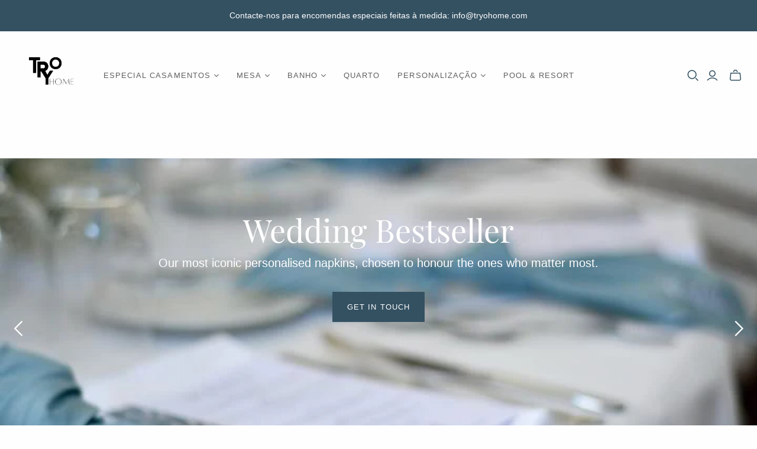

--- FILE ---
content_type: text/html; charset=utf-8
request_url: https://tryohome.com/
body_size: 47399
content:
<!DOCTYPE html>
<html class="no-js no-touch" lang="pt-BR">
<head>
  <meta charset="utf-8">
  <meta http-equiv="X-UA-Compatible" content="IE=edge,chrome=1">
  <meta name="viewport" content="width=device-width,initial-scale=1">

  <!-- Preconnect Domains -->
  <link rel="preconnect" href="https://cdn.shopify.com" crossorigin>
  <link rel="preconnect" href="https://fonts.shopify.com" crossorigin>
  <link rel="preconnect" href="https://monorail-edge.shopifysvc.com">

  <!-- Preload Assets -->
  <link rel="preload" href="//tryohome.com/cdn/shop/t/14/assets/theme.css?v=38452900259969096841760362597" as="style">
  <link rel="preload" href="//tryohome.com/cdn/shop/t/14/assets/atlantic.js?v=46515953426786097821744207997" as="script">
  <link rel="preload" href="//tryohome.com/cdn/shop/t/14/assets/plugins.js?v=79646608729114258551734090257" as="script">
  <link rel="preload" href="//tryohome.com/cdn/shopifycloud/storefront/assets/themes_support/api.jquery-7ab1a3a4.js" as="script">
  <link rel="preload" href="//tryohome.com/cdn/shop/t/14/assets/atlantic-icons.woff?v=75156632991815219611734090257" as="font" type="font/woff" crossorigin>

  

  

  <title>TRYO HOME</title>

  
    <meta name="description" content="Na Tryohome personalizamos artigos têxteis para casa, empresas e eventos. A nossa gama de artigos Têxteis lar para mesa, banho, quarto e casa em composições de alta qualidade em linho e algodão. Especialistas em personalização, bordados e monogramas!">
  

  

  
    <link rel="canonical" href="https://tryohome.com/" />
  

  <script>window.performance && window.performance.mark && window.performance.mark('shopify.content_for_header.start');</script><meta name="google-site-verification" content="nzwQSoGiWTzZP2OcZqo1AYLgPcgyEqq58bDm8ZgCE4Q">
<meta id="shopify-digital-wallet" name="shopify-digital-wallet" content="/58058047666/digital_wallets/dialog">
<meta name="shopify-checkout-api-token" content="ec71febc1ba1ed2e7efafc25af366659">
<link rel="alternate" hreflang="x-default" href="https://tryohome.com/">
<link rel="alternate" hreflang="pt" href="https://tryohome.com/">
<link rel="alternate" hreflang="en" href="https://tryohome.com/en">
<script async="async" src="/checkouts/internal/preloads.js?locale=pt-PT"></script>
<script id="apple-pay-shop-capabilities" type="application/json">{"shopId":58058047666,"countryCode":"PT","currencyCode":"EUR","merchantCapabilities":["supports3DS"],"merchantId":"gid:\/\/shopify\/Shop\/58058047666","merchantName":"TRYO HOME","requiredBillingContactFields":["postalAddress","email","phone"],"requiredShippingContactFields":["postalAddress","email","phone"],"shippingType":"shipping","supportedNetworks":["visa","maestro","masterCard","amex"],"total":{"type":"pending","label":"TRYO HOME","amount":"1.00"},"shopifyPaymentsEnabled":true,"supportsSubscriptions":true}</script>
<script id="shopify-features" type="application/json">{"accessToken":"ec71febc1ba1ed2e7efafc25af366659","betas":["rich-media-storefront-analytics"],"domain":"tryohome.com","predictiveSearch":true,"shopId":58058047666,"locale":"pt-br"}</script>
<script>var Shopify = Shopify || {};
Shopify.shop = "tryohome-com.myshopify.com";
Shopify.locale = "pt-BR";
Shopify.currency = {"active":"EUR","rate":"1.0"};
Shopify.country = "PT";
Shopify.theme = {"name":"Atlantic","id":177674289492,"schema_name":"Atlantic","schema_version":"18.2.2","theme_store_id":566,"role":"main"};
Shopify.theme.handle = "null";
Shopify.theme.style = {"id":null,"handle":null};
Shopify.cdnHost = "tryohome.com/cdn";
Shopify.routes = Shopify.routes || {};
Shopify.routes.root = "/";</script>
<script type="module">!function(o){(o.Shopify=o.Shopify||{}).modules=!0}(window);</script>
<script>!function(o){function n(){var o=[];function n(){o.push(Array.prototype.slice.apply(arguments))}return n.q=o,n}var t=o.Shopify=o.Shopify||{};t.loadFeatures=n(),t.autoloadFeatures=n()}(window);</script>
<script id="shop-js-analytics" type="application/json">{"pageType":"index"}</script>
<script defer="defer" async type="module" src="//tryohome.com/cdn/shopifycloud/shop-js/modules/v2/client.init-shop-cart-sync_CU2ftdlJ.pt-BR.esm.js"></script>
<script defer="defer" async type="module" src="//tryohome.com/cdn/shopifycloud/shop-js/modules/v2/chunk.common_Bd5PC-Gb.esm.js"></script>
<script defer="defer" async type="module" src="//tryohome.com/cdn/shopifycloud/shop-js/modules/v2/chunk.modal_CNYWjkPA.esm.js"></script>
<script type="module">
  await import("//tryohome.com/cdn/shopifycloud/shop-js/modules/v2/client.init-shop-cart-sync_CU2ftdlJ.pt-BR.esm.js");
await import("//tryohome.com/cdn/shopifycloud/shop-js/modules/v2/chunk.common_Bd5PC-Gb.esm.js");
await import("//tryohome.com/cdn/shopifycloud/shop-js/modules/v2/chunk.modal_CNYWjkPA.esm.js");

  window.Shopify.SignInWithShop?.initShopCartSync?.({"fedCMEnabled":true,"windoidEnabled":true});

</script>
<script>(function() {
  var isLoaded = false;
  function asyncLoad() {
    if (isLoaded) return;
    isLoaded = true;
    var urls = ["https:\/\/app.kiwisizing.com\/web\/js\/dist\/kiwiSizing\/plugin\/SizingPlugin.prod.js?v=330\u0026shop=tryohome-com.myshopify.com","https:\/\/cdn.weglot.com\/weglot_script_tag.js?shop=tryohome-com.myshopify.com"];
    for (var i = 0; i < urls.length; i++) {
      var s = document.createElement('script');
      s.type = 'text/javascript';
      s.async = true;
      s.src = urls[i];
      var x = document.getElementsByTagName('script')[0];
      x.parentNode.insertBefore(s, x);
    }
  };
  if(window.attachEvent) {
    window.attachEvent('onload', asyncLoad);
  } else {
    window.addEventListener('load', asyncLoad, false);
  }
})();</script>
<script id="__st">var __st={"a":58058047666,"offset":0,"reqid":"607bc401-95be-480b-9d4b-076aeba57f85-1769441173","pageurl":"tryohome.com\/","u":"0de8d6612e9e","p":"home"};</script>
<script>window.ShopifyPaypalV4VisibilityTracking = true;</script>
<script id="captcha-bootstrap">!function(){'use strict';const t='contact',e='account',n='new_comment',o=[[t,t],['blogs',n],['comments',n],[t,'customer']],c=[[e,'customer_login'],[e,'guest_login'],[e,'recover_customer_password'],[e,'create_customer']],r=t=>t.map((([t,e])=>`form[action*='/${t}']:not([data-nocaptcha='true']) input[name='form_type'][value='${e}']`)).join(','),a=t=>()=>t?[...document.querySelectorAll(t)].map((t=>t.form)):[];function s(){const t=[...o],e=r(t);return a(e)}const i='password',u='form_key',d=['recaptcha-v3-token','g-recaptcha-response','h-captcha-response',i],f=()=>{try{return window.sessionStorage}catch{return}},m='__shopify_v',_=t=>t.elements[u];function p(t,e,n=!1){try{const o=window.sessionStorage,c=JSON.parse(o.getItem(e)),{data:r}=function(t){const{data:e,action:n}=t;return t[m]||n?{data:e,action:n}:{data:t,action:n}}(c);for(const[e,n]of Object.entries(r))t.elements[e]&&(t.elements[e].value=n);n&&o.removeItem(e)}catch(o){console.error('form repopulation failed',{error:o})}}const l='form_type',E='cptcha';function T(t){t.dataset[E]=!0}const w=window,h=w.document,L='Shopify',v='ce_forms',y='captcha';let A=!1;((t,e)=>{const n=(g='f06e6c50-85a8-45c8-87d0-21a2b65856fe',I='https://cdn.shopify.com/shopifycloud/storefront-forms-hcaptcha/ce_storefront_forms_captcha_hcaptcha.v1.5.2.iife.js',D={infoText:'Protegido por hCaptcha',privacyText:'Privacidade',termsText:'Termos'},(t,e,n)=>{const o=w[L][v],c=o.bindForm;if(c)return c(t,g,e,D).then(n);var r;o.q.push([[t,g,e,D],n]),r=I,A||(h.body.append(Object.assign(h.createElement('script'),{id:'captcha-provider',async:!0,src:r})),A=!0)});var g,I,D;w[L]=w[L]||{},w[L][v]=w[L][v]||{},w[L][v].q=[],w[L][y]=w[L][y]||{},w[L][y].protect=function(t,e){n(t,void 0,e),T(t)},Object.freeze(w[L][y]),function(t,e,n,w,h,L){const[v,y,A,g]=function(t,e,n){const i=e?o:[],u=t?c:[],d=[...i,...u],f=r(d),m=r(i),_=r(d.filter((([t,e])=>n.includes(e))));return[a(f),a(m),a(_),s()]}(w,h,L),I=t=>{const e=t.target;return e instanceof HTMLFormElement?e:e&&e.form},D=t=>v().includes(t);t.addEventListener('submit',(t=>{const e=I(t);if(!e)return;const n=D(e)&&!e.dataset.hcaptchaBound&&!e.dataset.recaptchaBound,o=_(e),c=g().includes(e)&&(!o||!o.value);(n||c)&&t.preventDefault(),c&&!n&&(function(t){try{if(!f())return;!function(t){const e=f();if(!e)return;const n=_(t);if(!n)return;const o=n.value;o&&e.removeItem(o)}(t);const e=Array.from(Array(32),(()=>Math.random().toString(36)[2])).join('');!function(t,e){_(t)||t.append(Object.assign(document.createElement('input'),{type:'hidden',name:u})),t.elements[u].value=e}(t,e),function(t,e){const n=f();if(!n)return;const o=[...t.querySelectorAll(`input[type='${i}']`)].map((({name:t})=>t)),c=[...d,...o],r={};for(const[a,s]of new FormData(t).entries())c.includes(a)||(r[a]=s);n.setItem(e,JSON.stringify({[m]:1,action:t.action,data:r}))}(t,e)}catch(e){console.error('failed to persist form',e)}}(e),e.submit())}));const S=(t,e)=>{t&&!t.dataset[E]&&(n(t,e.some((e=>e===t))),T(t))};for(const o of['focusin','change'])t.addEventListener(o,(t=>{const e=I(t);D(e)&&S(e,y())}));const B=e.get('form_key'),M=e.get(l),P=B&&M;t.addEventListener('DOMContentLoaded',(()=>{const t=y();if(P)for(const e of t)e.elements[l].value===M&&p(e,B);[...new Set([...A(),...v().filter((t=>'true'===t.dataset.shopifyCaptcha))])].forEach((e=>S(e,t)))}))}(h,new URLSearchParams(w.location.search),n,t,e,['guest_login'])})(!0,!0)}();</script>
<script integrity="sha256-4kQ18oKyAcykRKYeNunJcIwy7WH5gtpwJnB7kiuLZ1E=" data-source-attribution="shopify.loadfeatures" defer="defer" src="//tryohome.com/cdn/shopifycloud/storefront/assets/storefront/load_feature-a0a9edcb.js" crossorigin="anonymous"></script>
<script data-source-attribution="shopify.dynamic_checkout.dynamic.init">var Shopify=Shopify||{};Shopify.PaymentButton=Shopify.PaymentButton||{isStorefrontPortableWallets:!0,init:function(){window.Shopify.PaymentButton.init=function(){};var t=document.createElement("script");t.src="https://tryohome.com/cdn/shopifycloud/portable-wallets/latest/portable-wallets.pt-br.js",t.type="module",document.head.appendChild(t)}};
</script>
<script data-source-attribution="shopify.dynamic_checkout.buyer_consent">
  function portableWalletsHideBuyerConsent(e){var t=document.getElementById("shopify-buyer-consent"),n=document.getElementById("shopify-subscription-policy-button");t&&n&&(t.classList.add("hidden"),t.setAttribute("aria-hidden","true"),n.removeEventListener("click",e))}function portableWalletsShowBuyerConsent(e){var t=document.getElementById("shopify-buyer-consent"),n=document.getElementById("shopify-subscription-policy-button");t&&n&&(t.classList.remove("hidden"),t.removeAttribute("aria-hidden"),n.addEventListener("click",e))}window.Shopify?.PaymentButton&&(window.Shopify.PaymentButton.hideBuyerConsent=portableWalletsHideBuyerConsent,window.Shopify.PaymentButton.showBuyerConsent=portableWalletsShowBuyerConsent);
</script>
<script data-source-attribution="shopify.dynamic_checkout.cart.bootstrap">document.addEventListener("DOMContentLoaded",(function(){function t(){return document.querySelector("shopify-accelerated-checkout-cart, shopify-accelerated-checkout")}if(t())Shopify.PaymentButton.init();else{new MutationObserver((function(e,n){t()&&(Shopify.PaymentButton.init(),n.disconnect())})).observe(document.body,{childList:!0,subtree:!0})}}));
</script>
<link id="shopify-accelerated-checkout-styles" rel="stylesheet" media="screen" href="https://tryohome.com/cdn/shopifycloud/portable-wallets/latest/accelerated-checkout-backwards-compat.css" crossorigin="anonymous">
<style id="shopify-accelerated-checkout-cart">
        #shopify-buyer-consent {
  margin-top: 1em;
  display: inline-block;
  width: 100%;
}

#shopify-buyer-consent.hidden {
  display: none;
}

#shopify-subscription-policy-button {
  background: none;
  border: none;
  padding: 0;
  text-decoration: underline;
  font-size: inherit;
  cursor: pointer;
}

#shopify-subscription-policy-button::before {
  box-shadow: none;
}

      </style>

<script>window.performance && window.performance.mark && window.performance.mark('shopify.content_for_header.end');</script>

  
  















<meta property="og:site_name" content="TRYO HOME">
<meta property="og:url" content="https://tryohome.com/">
<meta property="og:title" content="TRYO HOME">
<meta property="og:type" content="website">
<meta property="og:description" content="Na Tryohome personalizamos artigos têxteis para casa, empresas e eventos. A nossa gama de artigos Têxteis lar para mesa, banho, quarto e casa em composições de alta qualidade em linho e algodão. Especialistas em personalização, bordados e monogramas!">




















<meta name="twitter:title" content="TRYO HOME">
<meta name="twitter:description" content="Na Tryohome personalizamos artigos têxteis para casa, empresas e eventos. A nossa gama de artigos Têxteis lar para mesa, banho, quarto e casa em composições de alta qualidade em linho e algodão. Especialistas em personalização, bordados e monogramas!">





  <script>
    document.documentElement.className=document.documentElement.className.replace(/\bno-js\b/,'js');
    if(window.Shopify&&window.Shopify.designMode)document.documentElement.className+=' in-theme-editor';
    if(('ontouchstart' in window)||window.DocumentTouch&&document instanceof DocumentTouch)document.documentElement.className=document.documentElement.className.replace(/\bno-touch\b/,'has-touch');
  </script>

  <!-- Theme CSS -->
  <link rel="stylesheet" href="//tryohome.com/cdn/shop/t/14/assets/theme.css?v=38452900259969096841760362597">

  <!-- Store object -->
  
  <script>
    window.Theme = {};
    Theme.version = "18.2.2";
    Theme.name = 'Atlantic';
    Theme.products = new Array();
    Theme.shippingCalcErrorMessage = "Erro: CEP --error_message--";
    Theme.shippingCalcMultiRates = "Encontramos --number_of_rates-- opções de valores de fretes disponíveis para --address--, a partir de --rate--.";
    Theme.shippingCalcOneRate = "Encontramos uma opção de frete disponível para --address--.";
    Theme.shippingCalcNoRates = "Seu carrinho não necessita de envio";
    Theme.shippingCalcRateValues = "--rate_title-- a --rate--";
    Theme.userLoggedIn = false;
    Theme.userAddress = '';
    Theme.centerHeader = false;
  
    Theme.cartItemsOne = "item";
    Theme.cartItemsOther = "Itens";
  
    Theme.addToCart = "Adicionar ao carrinho";
    Theme.soldOut = "Esgotado";
    Theme.unavailable = "Indisponível";
    Theme.routes = {
      "root_url": "/",
      "account_url": "/account",
      "account_login_url": "https://www.tryohome.com?locale=pt-BR&region_country=PT",
      "account_logout_url": "/account/logout",
      "account_register_url": "https://www.tryohome.com?locale=pt-BR",
      "account_addresses_url": "/account/addresses",
      "collections_url": "/collections",
      "all_products_collection_url": "/collections/all",
      "search_url": "/search",
      "cart_url": "/cart",
      "cart_add_url": "/cart/add",
      "cart_change_url": "/cart/change",
      "cart_clear_url": "/cart/clear",
      "product_recommendations_url": "/recommendations/products",
      "predictive_search_url": "/search/suggest",
    };
  </script>
  

<link href="https://monorail-edge.shopifysvc.com" rel="dns-prefetch">
<script>(function(){if ("sendBeacon" in navigator && "performance" in window) {try {var session_token_from_headers = performance.getEntriesByType('navigation')[0].serverTiming.find(x => x.name == '_s').description;} catch {var session_token_from_headers = undefined;}var session_cookie_matches = document.cookie.match(/_shopify_s=([^;]*)/);var session_token_from_cookie = session_cookie_matches && session_cookie_matches.length === 2 ? session_cookie_matches[1] : "";var session_token = session_token_from_headers || session_token_from_cookie || "";function handle_abandonment_event(e) {var entries = performance.getEntries().filter(function(entry) {return /monorail-edge.shopifysvc.com/.test(entry.name);});if (!window.abandonment_tracked && entries.length === 0) {window.abandonment_tracked = true;var currentMs = Date.now();var navigation_start = performance.timing.navigationStart;var payload = {shop_id: 58058047666,url: window.location.href,navigation_start,duration: currentMs - navigation_start,session_token,page_type: "index"};window.navigator.sendBeacon("https://monorail-edge.shopifysvc.com/v1/produce", JSON.stringify({schema_id: "online_store_buyer_site_abandonment/1.1",payload: payload,metadata: {event_created_at_ms: currentMs,event_sent_at_ms: currentMs}}));}}window.addEventListener('pagehide', handle_abandonment_event);}}());</script>
<script id="web-pixels-manager-setup">(function e(e,d,r,n,o){if(void 0===o&&(o={}),!Boolean(null===(a=null===(i=window.Shopify)||void 0===i?void 0:i.analytics)||void 0===a?void 0:a.replayQueue)){var i,a;window.Shopify=window.Shopify||{};var t=window.Shopify;t.analytics=t.analytics||{};var s=t.analytics;s.replayQueue=[],s.publish=function(e,d,r){return s.replayQueue.push([e,d,r]),!0};try{self.performance.mark("wpm:start")}catch(e){}var l=function(){var e={modern:/Edge?\/(1{2}[4-9]|1[2-9]\d|[2-9]\d{2}|\d{4,})\.\d+(\.\d+|)|Firefox\/(1{2}[4-9]|1[2-9]\d|[2-9]\d{2}|\d{4,})\.\d+(\.\d+|)|Chrom(ium|e)\/(9{2}|\d{3,})\.\d+(\.\d+|)|(Maci|X1{2}).+ Version\/(15\.\d+|(1[6-9]|[2-9]\d|\d{3,})\.\d+)([,.]\d+|)( \(\w+\)|)( Mobile\/\w+|) Safari\/|Chrome.+OPR\/(9{2}|\d{3,})\.\d+\.\d+|(CPU[ +]OS|iPhone[ +]OS|CPU[ +]iPhone|CPU IPhone OS|CPU iPad OS)[ +]+(15[._]\d+|(1[6-9]|[2-9]\d|\d{3,})[._]\d+)([._]\d+|)|Android:?[ /-](13[3-9]|1[4-9]\d|[2-9]\d{2}|\d{4,})(\.\d+|)(\.\d+|)|Android.+Firefox\/(13[5-9]|1[4-9]\d|[2-9]\d{2}|\d{4,})\.\d+(\.\d+|)|Android.+Chrom(ium|e)\/(13[3-9]|1[4-9]\d|[2-9]\d{2}|\d{4,})\.\d+(\.\d+|)|SamsungBrowser\/([2-9]\d|\d{3,})\.\d+/,legacy:/Edge?\/(1[6-9]|[2-9]\d|\d{3,})\.\d+(\.\d+|)|Firefox\/(5[4-9]|[6-9]\d|\d{3,})\.\d+(\.\d+|)|Chrom(ium|e)\/(5[1-9]|[6-9]\d|\d{3,})\.\d+(\.\d+|)([\d.]+$|.*Safari\/(?![\d.]+ Edge\/[\d.]+$))|(Maci|X1{2}).+ Version\/(10\.\d+|(1[1-9]|[2-9]\d|\d{3,})\.\d+)([,.]\d+|)( \(\w+\)|)( Mobile\/\w+|) Safari\/|Chrome.+OPR\/(3[89]|[4-9]\d|\d{3,})\.\d+\.\d+|(CPU[ +]OS|iPhone[ +]OS|CPU[ +]iPhone|CPU IPhone OS|CPU iPad OS)[ +]+(10[._]\d+|(1[1-9]|[2-9]\d|\d{3,})[._]\d+)([._]\d+|)|Android:?[ /-](13[3-9]|1[4-9]\d|[2-9]\d{2}|\d{4,})(\.\d+|)(\.\d+|)|Mobile Safari.+OPR\/([89]\d|\d{3,})\.\d+\.\d+|Android.+Firefox\/(13[5-9]|1[4-9]\d|[2-9]\d{2}|\d{4,})\.\d+(\.\d+|)|Android.+Chrom(ium|e)\/(13[3-9]|1[4-9]\d|[2-9]\d{2}|\d{4,})\.\d+(\.\d+|)|Android.+(UC? ?Browser|UCWEB|U3)[ /]?(15\.([5-9]|\d{2,})|(1[6-9]|[2-9]\d|\d{3,})\.\d+)\.\d+|SamsungBrowser\/(5\.\d+|([6-9]|\d{2,})\.\d+)|Android.+MQ{2}Browser\/(14(\.(9|\d{2,})|)|(1[5-9]|[2-9]\d|\d{3,})(\.\d+|))(\.\d+|)|K[Aa][Ii]OS\/(3\.\d+|([4-9]|\d{2,})\.\d+)(\.\d+|)/},d=e.modern,r=e.legacy,n=navigator.userAgent;return n.match(d)?"modern":n.match(r)?"legacy":"unknown"}(),u="modern"===l?"modern":"legacy",c=(null!=n?n:{modern:"",legacy:""})[u],f=function(e){return[e.baseUrl,"/wpm","/b",e.hashVersion,"modern"===e.buildTarget?"m":"l",".js"].join("")}({baseUrl:d,hashVersion:r,buildTarget:u}),m=function(e){var d=e.version,r=e.bundleTarget,n=e.surface,o=e.pageUrl,i=e.monorailEndpoint;return{emit:function(e){var a=e.status,t=e.errorMsg,s=(new Date).getTime(),l=JSON.stringify({metadata:{event_sent_at_ms:s},events:[{schema_id:"web_pixels_manager_load/3.1",payload:{version:d,bundle_target:r,page_url:o,status:a,surface:n,error_msg:t},metadata:{event_created_at_ms:s}}]});if(!i)return console&&console.warn&&console.warn("[Web Pixels Manager] No Monorail endpoint provided, skipping logging."),!1;try{return self.navigator.sendBeacon.bind(self.navigator)(i,l)}catch(e){}var u=new XMLHttpRequest;try{return u.open("POST",i,!0),u.setRequestHeader("Content-Type","text/plain"),u.send(l),!0}catch(e){return console&&console.warn&&console.warn("[Web Pixels Manager] Got an unhandled error while logging to Monorail."),!1}}}}({version:r,bundleTarget:l,surface:e.surface,pageUrl:self.location.href,monorailEndpoint:e.monorailEndpoint});try{o.browserTarget=l,function(e){var d=e.src,r=e.async,n=void 0===r||r,o=e.onload,i=e.onerror,a=e.sri,t=e.scriptDataAttributes,s=void 0===t?{}:t,l=document.createElement("script"),u=document.querySelector("head"),c=document.querySelector("body");if(l.async=n,l.src=d,a&&(l.integrity=a,l.crossOrigin="anonymous"),s)for(var f in s)if(Object.prototype.hasOwnProperty.call(s,f))try{l.dataset[f]=s[f]}catch(e){}if(o&&l.addEventListener("load",o),i&&l.addEventListener("error",i),u)u.appendChild(l);else{if(!c)throw new Error("Did not find a head or body element to append the script");c.appendChild(l)}}({src:f,async:!0,onload:function(){if(!function(){var e,d;return Boolean(null===(d=null===(e=window.Shopify)||void 0===e?void 0:e.analytics)||void 0===d?void 0:d.initialized)}()){var d=window.webPixelsManager.init(e)||void 0;if(d){var r=window.Shopify.analytics;r.replayQueue.forEach((function(e){var r=e[0],n=e[1],o=e[2];d.publishCustomEvent(r,n,o)})),r.replayQueue=[],r.publish=d.publishCustomEvent,r.visitor=d.visitor,r.initialized=!0}}},onerror:function(){return m.emit({status:"failed",errorMsg:"".concat(f," has failed to load")})},sri:function(e){var d=/^sha384-[A-Za-z0-9+/=]+$/;return"string"==typeof e&&d.test(e)}(c)?c:"",scriptDataAttributes:o}),m.emit({status:"loading"})}catch(e){m.emit({status:"failed",errorMsg:(null==e?void 0:e.message)||"Unknown error"})}}})({shopId: 58058047666,storefrontBaseUrl: "https://tryohome.com",extensionsBaseUrl: "https://extensions.shopifycdn.com/cdn/shopifycloud/web-pixels-manager",monorailEndpoint: "https://monorail-edge.shopifysvc.com/unstable/produce_batch",surface: "storefront-renderer",enabledBetaFlags: ["2dca8a86"],webPixelsConfigList: [{"id":"2502328660","configuration":"{\"webPixelName\":\"Judge.me\"}","eventPayloadVersion":"v1","runtimeContext":"STRICT","scriptVersion":"34ad157958823915625854214640f0bf","type":"APP","apiClientId":683015,"privacyPurposes":["ANALYTICS"],"dataSharingAdjustments":{"protectedCustomerApprovalScopes":["read_customer_email","read_customer_name","read_customer_personal_data","read_customer_phone"]}},{"id":"1182400852","configuration":"{\"config\":\"{\\\"pixel_id\\\":\\\"G-1HGT2Q9KYY\\\",\\\"target_country\\\":\\\"PT\\\",\\\"gtag_events\\\":[{\\\"type\\\":\\\"begin_checkout\\\",\\\"action_label\\\":\\\"G-1HGT2Q9KYY\\\"},{\\\"type\\\":\\\"search\\\",\\\"action_label\\\":\\\"G-1HGT2Q9KYY\\\"},{\\\"type\\\":\\\"view_item\\\",\\\"action_label\\\":[\\\"G-1HGT2Q9KYY\\\",\\\"MC-DBWGB54KG0\\\"]},{\\\"type\\\":\\\"purchase\\\",\\\"action_label\\\":[\\\"G-1HGT2Q9KYY\\\",\\\"MC-DBWGB54KG0\\\"]},{\\\"type\\\":\\\"page_view\\\",\\\"action_label\\\":[\\\"G-1HGT2Q9KYY\\\",\\\"MC-DBWGB54KG0\\\"]},{\\\"type\\\":\\\"add_payment_info\\\",\\\"action_label\\\":\\\"G-1HGT2Q9KYY\\\"},{\\\"type\\\":\\\"add_to_cart\\\",\\\"action_label\\\":\\\"G-1HGT2Q9KYY\\\"}],\\\"enable_monitoring_mode\\\":false}\"}","eventPayloadVersion":"v1","runtimeContext":"OPEN","scriptVersion":"b2a88bafab3e21179ed38636efcd8a93","type":"APP","apiClientId":1780363,"privacyPurposes":[],"dataSharingAdjustments":{"protectedCustomerApprovalScopes":["read_customer_address","read_customer_email","read_customer_name","read_customer_personal_data","read_customer_phone"]}},{"id":"287637844","configuration":"{\"pixel_id\":\"779172641843889\",\"pixel_type\":\"facebook_pixel\"}","eventPayloadVersion":"v1","runtimeContext":"OPEN","scriptVersion":"ca16bc87fe92b6042fbaa3acc2fbdaa6","type":"APP","apiClientId":2329312,"privacyPurposes":["ANALYTICS","MARKETING","SALE_OF_DATA"],"dataSharingAdjustments":{"protectedCustomerApprovalScopes":["read_customer_address","read_customer_email","read_customer_name","read_customer_personal_data","read_customer_phone"]}},{"id":"shopify-app-pixel","configuration":"{}","eventPayloadVersion":"v1","runtimeContext":"STRICT","scriptVersion":"0450","apiClientId":"shopify-pixel","type":"APP","privacyPurposes":["ANALYTICS","MARKETING"]},{"id":"shopify-custom-pixel","eventPayloadVersion":"v1","runtimeContext":"LAX","scriptVersion":"0450","apiClientId":"shopify-pixel","type":"CUSTOM","privacyPurposes":["ANALYTICS","MARKETING"]}],isMerchantRequest: false,initData: {"shop":{"name":"TRYO HOME","paymentSettings":{"currencyCode":"EUR"},"myshopifyDomain":"tryohome-com.myshopify.com","countryCode":"PT","storefrontUrl":"https:\/\/tryohome.com"},"customer":null,"cart":null,"checkout":null,"productVariants":[],"purchasingCompany":null},},"https://tryohome.com/cdn","fcfee988w5aeb613cpc8e4bc33m6693e112",{"modern":"","legacy":""},{"shopId":"58058047666","storefrontBaseUrl":"https:\/\/tryohome.com","extensionBaseUrl":"https:\/\/extensions.shopifycdn.com\/cdn\/shopifycloud\/web-pixels-manager","surface":"storefront-renderer","enabledBetaFlags":"[\"2dca8a86\"]","isMerchantRequest":"false","hashVersion":"fcfee988w5aeb613cpc8e4bc33m6693e112","publish":"custom","events":"[[\"page_viewed\",{}]]"});</script><script>
  window.ShopifyAnalytics = window.ShopifyAnalytics || {};
  window.ShopifyAnalytics.meta = window.ShopifyAnalytics.meta || {};
  window.ShopifyAnalytics.meta.currency = 'EUR';
  var meta = {"page":{"pageType":"home","requestId":"607bc401-95be-480b-9d4b-076aeba57f85-1769441173"}};
  for (var attr in meta) {
    window.ShopifyAnalytics.meta[attr] = meta[attr];
  }
</script>
<script class="analytics">
  (function () {
    var customDocumentWrite = function(content) {
      var jquery = null;

      if (window.jQuery) {
        jquery = window.jQuery;
      } else if (window.Checkout && window.Checkout.$) {
        jquery = window.Checkout.$;
      }

      if (jquery) {
        jquery('body').append(content);
      }
    };

    var hasLoggedConversion = function(token) {
      if (token) {
        return document.cookie.indexOf('loggedConversion=' + token) !== -1;
      }
      return false;
    }

    var setCookieIfConversion = function(token) {
      if (token) {
        var twoMonthsFromNow = new Date(Date.now());
        twoMonthsFromNow.setMonth(twoMonthsFromNow.getMonth() + 2);

        document.cookie = 'loggedConversion=' + token + '; expires=' + twoMonthsFromNow;
      }
    }

    var trekkie = window.ShopifyAnalytics.lib = window.trekkie = window.trekkie || [];
    if (trekkie.integrations) {
      return;
    }
    trekkie.methods = [
      'identify',
      'page',
      'ready',
      'track',
      'trackForm',
      'trackLink'
    ];
    trekkie.factory = function(method) {
      return function() {
        var args = Array.prototype.slice.call(arguments);
        args.unshift(method);
        trekkie.push(args);
        return trekkie;
      };
    };
    for (var i = 0; i < trekkie.methods.length; i++) {
      var key = trekkie.methods[i];
      trekkie[key] = trekkie.factory(key);
    }
    trekkie.load = function(config) {
      trekkie.config = config || {};
      trekkie.config.initialDocumentCookie = document.cookie;
      var first = document.getElementsByTagName('script')[0];
      var script = document.createElement('script');
      script.type = 'text/javascript';
      script.onerror = function(e) {
        var scriptFallback = document.createElement('script');
        scriptFallback.type = 'text/javascript';
        scriptFallback.onerror = function(error) {
                var Monorail = {
      produce: function produce(monorailDomain, schemaId, payload) {
        var currentMs = new Date().getTime();
        var event = {
          schema_id: schemaId,
          payload: payload,
          metadata: {
            event_created_at_ms: currentMs,
            event_sent_at_ms: currentMs
          }
        };
        return Monorail.sendRequest("https://" + monorailDomain + "/v1/produce", JSON.stringify(event));
      },
      sendRequest: function sendRequest(endpointUrl, payload) {
        // Try the sendBeacon API
        if (window && window.navigator && typeof window.navigator.sendBeacon === 'function' && typeof window.Blob === 'function' && !Monorail.isIos12()) {
          var blobData = new window.Blob([payload], {
            type: 'text/plain'
          });

          if (window.navigator.sendBeacon(endpointUrl, blobData)) {
            return true;
          } // sendBeacon was not successful

        } // XHR beacon

        var xhr = new XMLHttpRequest();

        try {
          xhr.open('POST', endpointUrl);
          xhr.setRequestHeader('Content-Type', 'text/plain');
          xhr.send(payload);
        } catch (e) {
          console.log(e);
        }

        return false;
      },
      isIos12: function isIos12() {
        return window.navigator.userAgent.lastIndexOf('iPhone; CPU iPhone OS 12_') !== -1 || window.navigator.userAgent.lastIndexOf('iPad; CPU OS 12_') !== -1;
      }
    };
    Monorail.produce('monorail-edge.shopifysvc.com',
      'trekkie_storefront_load_errors/1.1',
      {shop_id: 58058047666,
      theme_id: 177674289492,
      app_name: "storefront",
      context_url: window.location.href,
      source_url: "//tryohome.com/cdn/s/trekkie.storefront.8d95595f799fbf7e1d32231b9a28fd43b70c67d3.min.js"});

        };
        scriptFallback.async = true;
        scriptFallback.src = '//tryohome.com/cdn/s/trekkie.storefront.8d95595f799fbf7e1d32231b9a28fd43b70c67d3.min.js';
        first.parentNode.insertBefore(scriptFallback, first);
      };
      script.async = true;
      script.src = '//tryohome.com/cdn/s/trekkie.storefront.8d95595f799fbf7e1d32231b9a28fd43b70c67d3.min.js';
      first.parentNode.insertBefore(script, first);
    };
    trekkie.load(
      {"Trekkie":{"appName":"storefront","development":false,"defaultAttributes":{"shopId":58058047666,"isMerchantRequest":null,"themeId":177674289492,"themeCityHash":"14126056755176329573","contentLanguage":"pt-BR","currency":"EUR","eventMetadataId":"8876338b-8030-417e-8cd2-3a2a7046e1c5"},"isServerSideCookieWritingEnabled":true,"monorailRegion":"shop_domain","enabledBetaFlags":["65f19447"]},"Session Attribution":{},"S2S":{"facebookCapiEnabled":true,"source":"trekkie-storefront-renderer","apiClientId":580111}}
    );

    var loaded = false;
    trekkie.ready(function() {
      if (loaded) return;
      loaded = true;

      window.ShopifyAnalytics.lib = window.trekkie;

      var originalDocumentWrite = document.write;
      document.write = customDocumentWrite;
      try { window.ShopifyAnalytics.merchantGoogleAnalytics.call(this); } catch(error) {};
      document.write = originalDocumentWrite;

      window.ShopifyAnalytics.lib.page(null,{"pageType":"home","requestId":"607bc401-95be-480b-9d4b-076aeba57f85-1769441173","shopifyEmitted":true});

      var match = window.location.pathname.match(/checkouts\/(.+)\/(thank_you|post_purchase)/)
      var token = match? match[1]: undefined;
      if (!hasLoggedConversion(token)) {
        setCookieIfConversion(token);
        
      }
    });


        var eventsListenerScript = document.createElement('script');
        eventsListenerScript.async = true;
        eventsListenerScript.src = "//tryohome.com/cdn/shopifycloud/storefront/assets/shop_events_listener-3da45d37.js";
        document.getElementsByTagName('head')[0].appendChild(eventsListenerScript);

})();</script>
  <script>
  if (!window.ga || (window.ga && typeof window.ga !== 'function')) {
    window.ga = function ga() {
      (window.ga.q = window.ga.q || []).push(arguments);
      if (window.Shopify && window.Shopify.analytics && typeof window.Shopify.analytics.publish === 'function') {
        window.Shopify.analytics.publish("ga_stub_called", {}, {sendTo: "google_osp_migration"});
      }
      console.error("Shopify's Google Analytics stub called with:", Array.from(arguments), "\nSee https://help.shopify.com/manual/promoting-marketing/pixels/pixel-migration#google for more information.");
    };
    if (window.Shopify && window.Shopify.analytics && typeof window.Shopify.analytics.publish === 'function') {
      window.Shopify.analytics.publish("ga_stub_initialized", {}, {sendTo: "google_osp_migration"});
    }
  }
</script>
<script
  defer
  src="https://tryohome.com/cdn/shopifycloud/perf-kit/shopify-perf-kit-3.0.4.min.js"
  data-application="storefront-renderer"
  data-shop-id="58058047666"
  data-render-region="gcp-us-east1"
  data-page-type="index"
  data-theme-instance-id="177674289492"
  data-theme-name="Atlantic"
  data-theme-version="18.2.2"
  data-monorail-region="shop_domain"
  data-resource-timing-sampling-rate="10"
  data-shs="true"
  data-shs-beacon="true"
  data-shs-export-with-fetch="true"
  data-shs-logs-sample-rate="1"
  data-shs-beacon-endpoint="https://tryohome.com/api/collect"
></script>
</head>

<body
  class="
    
      template-index
    
    
    
    product-grid-square
  "
>

  
  <svg
    class="icon-star-reference"
    aria-hidden="true"
    focusable="false"
    role="presentation"
    xmlns="http://www.w3.org/2000/svg" width="20" height="20" viewBox="3 3 17 17" fill="none"
  >
    <symbol id="icon-star">
      <rect class="icon-star-background" width="20" height="20" fill="currentColor"/>
      <path d="M10 3L12.163 7.60778L17 8.35121L13.5 11.9359L14.326 17L10 14.6078L5.674 17L6.5 11.9359L3 8.35121L7.837 7.60778L10 3Z" stroke="currentColor" stroke-width="2" stroke-linecap="round" stroke-linejoin="round" fill="none"/>
    </symbol>
    <clipPath id="icon-star-clip">
      <path d="M10 3L12.163 7.60778L17 8.35121L13.5 11.9359L14.326 17L10 14.6078L5.674 17L6.5 11.9359L3 8.35121L7.837 7.60778L10 3Z" stroke="currentColor" stroke-width="2" stroke-linecap="round" stroke-linejoin="round"/>
    </clipPath>
  </svg>
  


  




  <!-- Root element of PhotoSwipe. Must have class pswp. -->
  <div
    class="pswp"
    tabindex="-1"
    role="dialog"
    aria-hidden="true"
    data-photoswipe
  >
    <!--
      Background of PhotoSwipe.
      It's a separate element as animating opacity is faster than rgba().
    -->
    <div class="pswp__bg"></div>
    <!-- Slides wrapper with overflow:hidden. -->
    <div class="pswp__scroll-wrap">
      <!--
        Container that holds slides.
        PhotoSwipe keeps only 3 of them in the DOM to save memory.
        Don't modify these 3 pswp__item elements, data is added later on.
      -->
      <div class="pswp__container">
        <div class="pswp__item"></div>
        <div class="pswp__item"></div>
        <div class="pswp__item"></div>
      </div>
      <!--
        Default (PhotoSwipeUI_Default) interface on top of sliding area.
        Can be changed.
      -->
      <div class="pswp__ui pswp__ui--hidden">
        <div class="pswp__top-bar">
          <!--  Controls are self-explanatory. Order can be changed. -->
          <div class="pswp__counter"></div>
          <button
            class="pswp__button pswp__button--close"
            title="Fechar"
            aria-label="Fechar"
          >
            




<svg class="svg-icon icon-close-thin " xmlns="http://www.w3.org/2000/svg" width="16" height="16" fill="none" viewBox="0 0 20 20">
  <path stroke="currentColor" stroke-width="1.5" d="M1 1l9 9m0 0l9 9m-9-9l9-9m-9 9l-9 9"/>
</svg>










          </button>
          <button
            class="pswp__button pswp__button--share"
            title="Share"
          ></button>
          <button
            class="pswp__button pswp__button--fs"
            title="Toggle fullscreen"
          ></button>
          <button
            class="pswp__button pswp__button--zoom"
            title="Zoom in/out"
          ></button>
          <!-- Preloader demo http://codepen.io/dimsemenov/pen/yyBWoR -->
          <!-- element will get class pswp__preloader--active when preloader is running -->
          <div class="pswp__preloader">
            <div class="pswp__preloader__icn">
              <div class="pswp__preloader__cut">
                <div class="pswp__preloader__donut"></div>
              </div>
            </div>
          </div>
        </div>
        <div class="pswp__share-modal pswp__share-modal--hidden pswp__single-tap">
          <div class="pswp__share-tooltip"></div>
        </div>

        <button
          class="pswp__button pswp__button--arrow--left"
          title="Previous (arrow left)"
        >
          




<svg class="svg-icon icon-arrow-thin-left " xmlns="http://www.w3.org/2000/svg" width="23" height="40" viewBox="0 0 23 40">
  <path fill="currentColor" fill-rule="evenodd" clip-rule="evenodd" d="M5.14595 20L22.573 2.57298L20 0L0 20L20 40L22.573 37.427L5.14595 20Z"/>
</svg>










        </button>

        <button
          class="pswp__button pswp__button--arrow--right"
          title="Next (arrow right)"
        >
          




<svg class="svg-icon icon-arrow-thin-right " xmlns="http://www.w3.org/2000/svg" width="23" height="40" viewBox="0 0 23 40">
  <path fill="currentColor" fill-rule="evenodd" clip-rule="evenodd" d="M17.427 20L0 2.57298L2.57298 0L22.573 20L2.57298 40L0 37.427L17.427 20Z"/>
</svg>










        </button>

        <div class="pswp__caption">
          <div class="pswp__caption__center"></div>
        </div>
      </div>
    </div>
  </div>





  <section
  class="
    quickshop
    
  "
  data-quickshop
>
  <div class="quickshop-content" data-quickshop-content>
    
      <button class="quickshop-close" data-quickshop-close>
        




<svg class="svg-icon icon-close-thin " xmlns="http://www.w3.org/2000/svg" width="16" height="16" fill="none" viewBox="0 0 20 20">
  <path stroke="currentColor" stroke-width="1.5" d="M1 1l9 9m0 0l9 9m-9-9l9-9m-9 9l-9 9"/>
</svg>










      </button>
    

    <div class="quickshop-product" data-quickshop-product-inject></div>
  </div>

  <span class="spinner quickshop-spinner">
    <span></span>
    <span></span>
    <span></span>
  </span>
</section>


  
  <div class="sidebar-drawer-container" data-sidebar-drawer-container>
    <div class="sidebar-drawer" data-sidebar-drawer tab-index="-1"><div class="sidebar-drawer__header-container">
        <div class="sidebar-drawer__header" data-sidebar-drawer-header></div>
        <button
          class="sidebar-drawer__header-close"
          aria-label="close"
          data-sidebar-drawer-close
        >
          




<svg class="svg-icon icon-close-alt " xmlns="http://www.w3.org/2000/svg" width="12" height="12" fill="none" viewBox="0 0 12 12">
  <path fill="currentColor" fill-rule="evenodd" d="M5.025 6L0 .975.975 0 6 5.025 11.025 0 12 .975 6.975 6 12 11.025l-.975.975L6 6.975.975 12 0 11.025 5.025 6z" clip-rule="evenodd"/>
</svg>










        </button>
      </div><div class="sidebar-drawer__content" data-sidebar-drawer-content></div>
    </div>
  </div>
  


  <!-- BEGIN sections: header-group -->
<div id="shopify-section-sections--24488040825172__announcement_bar" class="shopify-section shopify-section-group-header-group"><script
  type="application/json"
  data-section-type="pxs-announcement-bar"
  data-section-id="sections--24488040825172__announcement_bar"
></script>













<a
  class="pxs-announcement-bar"
  style="
    color: #ffffff;
    background-color: #345162
  "
  
    href="/collections/personalizacao-2"
  
>
  
    <span class="pxs-announcement-bar-text-mobile">
      Contacte-nos para encomendas especiais feitas à medida: info@tryohome.com
    </span>
  

  
    <span class="pxs-announcement-bar-text-desktop">
      Contacte-nos para encomendas especiais feitas à medida: info@tryohome.com
    </span>
  
</a>



</div><div id="shopify-section-sections--24488040825172__header" class="shopify-section shopify-section-group-header-group shopify-section--header">

<script
  type="application/json"
  data-section-type="static-header"
  data-section-id="sections--24488040825172__header"
  data-section-data
  data-section-index="2"
>
  {
    "live_search_enabled": true
  }
</script>

<header
  class="
    main-header-wrap
    
    main-header--minimal
    
  "
  data-header-layout="minimal"
  data-header-alignment="false"
>
  <section class="main-header">

    

    
      
<div class="header-minimal ">
  
    




<h1
  class="
    store-title
    store-logo
    
    
  "
  
    style="max-width: 140px;"
  

>
  
    <a
      href="/"
      style="max-width: 140px;"
      aria-label="TRYO HOME"
    >
      

  

  <img
    
      src="//tryohome.com/cdn/shop/files/preto_sem_fundo_a5c2ee13-c712-4a3e-996b-9e4f0b108dc1_800x800.png?v=1736038995"
    
    alt="Na Tryohome personalizamos artigos têxteis para casa, empresas  e eventos.
A nossa gama de artigos Têxteis lar para mesa, banho, quarto e casa em composições de alta qualidade em linho e algodão.
Especialistas em personalização, bordados e monogramas!
"

    
      data-rimg
      srcset="//tryohome.com/cdn/shop/files/preto_sem_fundo_a5c2ee13-c712-4a3e-996b-9e4f0b108dc1_800x800.png?v=1736038995 1x, //tryohome.com/cdn/shop/files/preto_sem_fundo_a5c2ee13-c712-4a3e-996b-9e4f0b108dc1_1600x1600.png?v=1736038995 2x, //tryohome.com/cdn/shop/files/preto_sem_fundo_a5c2ee13-c712-4a3e-996b-9e4f0b108dc1_2400x2400.png?v=1736038995 3x, //tryohome.com/cdn/shop/files/preto_sem_fundo_a5c2ee13-c712-4a3e-996b-9e4f0b108dc1_3200x3200.png?v=1736038995 4x"
    

    
    style="
        object-fit:cover;object-position:50.0% 50.0%;
      
"
    
  >




    </a>
  
</h1>

    

<nav class="
  full
  
    main-header--nav-compressed
    compress
  
">
  

  
  

  <ul class="main-header--nav-links"><li
        class="
          nav-item
          first
          
          dropdown
          
        "

        
          aria-haspopup="true"
          aria-expanded="false"
          aria-controls="header-dropdown-especial-casamentos"
        
      >
        
          <span class="border"></span>
        

        
          <details data-nav-details
          >
            <summary class="label"
              href="/collections/todos-artigos-wedding"
            >
              <span class="icon-wrapper">
                Especial Casamentos
                




<svg class="svg-icon icon-down-arrow " xmlns="http://www.w3.org/2000/svg" width="924" height="545" viewBox="0 0 924 545">
  <path fill="currentColor" d="M0 82L82 0l381 383L844 2l80 82-461 461-80-82L0 82z"/>
</svg>










              </span>
            </summary>
          </details>
        

        
        
          <ul
            class="dropdown-wrap primary"
            id="header-dropdown-especial-casamentos"
            aria-hidden="true"
          >
            
              
              
              
              
              
              
              
              
              
              
              
              
              


              <li
                class="
                  dropdown-item
                  first
                  
                  
                "

                
              >
                
                  <a
                
                    href="/collections/todos-artigos-wedding/Wedding"
                  >
                    <span class="label">Todos os artigos Wedding</span>

                    
                
                  </a>
                

                
                
                

              </li>
            
              
              
              
              
              
              
              
              
              
              
              
              
              


              <li
                class="
                  dropdown-item
                  
                  
                  
                "

                
              >
                
                  <a
                
                    href="/collections/guardanapos-personalizados"
                  >
                    <span class="label">Guardanapos Personalizados</span>

                    
                
                  </a>
                

                
                
                

              </li>
            
              
              
              
              
              
              
              
              
              
              
              
              
              


              <li
                class="
                  dropdown-item
                  
                  
                  
                "

                
              >
                
                  <a
                
                    href="/collections/gifts-personalizados"
                  >
                    <span class="label">Gifts personalizados</span>

                    
                
                  </a>
                

                
                
                

              </li>
            
              
              
              
              
              
              
              
              
              
              
              
              
              


              <li
                class="
                  dropdown-item
                  
                  
                  
                "

                
              >
                
                  <a
                
                    href="/collections/monogramas/Wedding"
                  >
                    <span class="label">Monogramas</span>

                    
                
                  </a>
                

                
                
                

              </li>
            
              
              
              
              
              
              
              
              
              
              
              
              
              


              <li
                class="
                  dropdown-item
                  
                  
                  
                "

                
              >
                
                  <a
                
                    href="/collections/enxoval"
                  >
                    <span class="label">Enxoval</span>

                    
                
                  </a>
                

                
                
                

              </li>
            
              
              
              
              
              
              
              
              
              
              
              
              
              


              <li
                class="
                  dropdown-item
                  
                  
                  
                "

                
              >
                
                  <a
                
                    href="/collections/toalhas-de-mesa-i-eventos"
                  >
                    <span class="label">Toalhas de mesa I Medidas especiais</span>

                    
                
                  </a>
                

                
                
                

              </li>
            
              
              
              
              
              
              
              
              
              
              
              
              
              


              <li
                class="
                  dropdown-item
                  
                  last
                  
                "

                
              >
                
                  <a
                
                    href="/collections/rentals"
                  >
                    <span class="label">Aluguer de Atoalhados</span>

                    
                
                  </a>
                

                
                
                

              </li>
            
          </ul>
        


        
        

      </li><li
        class="
          nav-item
          
          
          dropdown
          
        "

        
          aria-haspopup="true"
          aria-expanded="false"
          aria-controls="header-dropdown-mesa"
        
      >
        
          <span class="border"></span>
        

        
          <details data-nav-details
          >
            <summary class="label"
              href="/collections/todos-os-artigos-mesa"
            >
              <span class="icon-wrapper">
                Mesa
                




<svg class="svg-icon icon-down-arrow " xmlns="http://www.w3.org/2000/svg" width="924" height="545" viewBox="0 0 924 545">
  <path fill="currentColor" d="M0 82L82 0l381 383L844 2l80 82-461 461-80-82L0 82z"/>
</svg>










              </span>
            </summary>
          </details>
        

        
        
          <ul
            class="dropdown-wrap primary"
            id="header-dropdown-mesa"
            aria-hidden="true"
          >
            
              
              
              
              
              
              
              
              
              
              
              
              
              


              <li
                class="
                  dropdown-item
                  first
                  
                  
                "

                
              >
                
                  <a
                
                    href="/collections/guardanapos"
                  >
                    <span class="label">Guardanapos</span>

                    
                
                  </a>
                

                
                
                

              </li>
            
              
              
              
              
              
              
              
              
              
              
              
              
              


              <li
                class="
                  dropdown-item
                  
                  
                  
                "

                
              >
                
                  <a
                
                    href="/collections/guardanapos-de-cocktail"
                  >
                    <span class="label">Guardanapos Cocktail</span>

                    
                
                  </a>
                

                
                
                

              </li>
            
              
              
              
              
              
              
              
              
              
              
              
              
              


              <li
                class="
                  dropdown-item
                  
                  
                  
                "

                
              >
                
                  <a
                
                    href="/collections/guardanapos-personalizados"
                  >
                    <span class="label">Guardanapos personalizados</span>

                    
                
                  </a>
                

                
                
                

              </li>
            
              
              
              
              
              
              
              
              
              
              
              
              
              


              <li
                class="
                  dropdown-item
                  
                  
                  
                "

                
              >
                
                  <a
                
                    href="/collections/individuais"
                  >
                    <span class="label">Individuais </span>

                    
                
                  </a>
                

                
                
                

              </li>
            
              
              
              
              
              
              
              
              
              
              
              
              
              


              <li
                class="
                  dropdown-item
                  
                  
                  
                "

                
              >
                
                  <a
                
                    href="/collections/conjunto-individual-e-guardanapo"
                  >
                    <span class="label">Conjunto Individual e Guardanapo</span>

                    
                
                  </a>
                

                
                
                

              </li>
            
              
              
              
              
              
              
              
              
              
              
              
              
              


              <li
                class="
                  dropdown-item
                  
                  
                  
                "

                
              >
                
                  <a
                
                    href="/collections/toalhas"
                  >
                    <span class="label">Toalhas de mesa</span>

                    
                
                  </a>
                

                
                
                

              </li>
            
              
              
              
              
              
              
              
              
              
              
              
              
              


              <li
                class="
                  dropdown-item
                  
                  
                  
                "

                
              >
                
                  <a
                
                    href="/collections/argolas-de-guardanapo"
                  >
                    <span class="label">Argolas de Guardanapo</span>

                    
                
                  </a>
                

                
                
                

              </li>
            
              
              
              
              
              
              
              
              
              
              
              
              
              


              <li
                class="
                  dropdown-item
                  
                  
                  
                "

                
              >
                
                  <a
                
                    href="/collections/leather"
                  >
                    <span class="label">Artigos em Pele</span>

                    
                
                  </a>
                

                
                
                

              </li>
            
              
              
              
              
              
              
              
              
              
              
              
              
              


              <li
                class="
                  dropdown-item
                  
                  last
                  
                "

                
              >
                
                  <a
                
                    href="/collections/todos-artigos-vista-alegre"
                  >
                    <span class="label">Matchy Matchy</span>

                    
                
                  </a>
                

                
                
                

              </li>
            
          </ul>
        


        
        

      </li><li
        class="
          nav-item
          
          
          dropdown
          
        "

        
          aria-haspopup="true"
          aria-expanded="false"
          aria-controls="header-dropdown-banho"
        
      >
        
          <span class="border"></span>
        

        
          <details data-nav-details
          >
            <summary class="label"
              href="/collections/todos-os-artigos-em-banho"
            >
              <span class="icon-wrapper">
                Banho 
                




<svg class="svg-icon icon-down-arrow " xmlns="http://www.w3.org/2000/svg" width="924" height="545" viewBox="0 0 924 545">
  <path fill="currentColor" d="M0 82L82 0l381 383L844 2l80 82-461 461-80-82L0 82z"/>
</svg>










              </span>
            </summary>
          </details>
        

        
        
          <ul
            class="dropdown-wrap primary"
            id="header-dropdown-banho"
            aria-hidden="true"
          >
            
              
              
              
              
              
              
              
              
              
              
              
              
              


              <li
                class="
                  dropdown-item
                  first
                  
                  
                "

                
              >
                
                  <a
                
                    href="/collections/todos-os-artigos-em-banho"
                  >
                    <span class="label">Todos os Artigos Banho</span>

                    
                
                  </a>
                

                
                
                

              </li>
            
              
              
              
              
              
              
              
              
              
              
              
              
              


              <li
                class="
                  dropdown-item
                  
                  
                  
                "

                
              >
                
                  <a
                
                    href="/collections/toalha-de-banho-em-felpo"
                  >
                    <span class="label">Atoalhados em Felpo</span>

                    
                
                  </a>
                

                
                
                

              </li>
            
              
              
              
              
              
              
              
              
              
              
              
              
              


              <li
                class="
                  dropdown-item
                  
                  
                  
                "

                
              >
                
                  <a
                
                    href="/collections/roupao-1"
                  >
                    <span class="label">Roupão</span>

                    
                
                  </a>
                

                
                
                

              </li>
            
              
              
              
              
              
              
              
              
              
              
              
              
              


              <li
                class="
                  dropdown-item
                  
                  last
                  
                "

                
              >
                
                  <a
                
                    href="/collections/toalhas-de-praia-personalizaveis"
                  >
                    <span class="label">Toalhas de Praia Personalizadas</span>

                    
                
                  </a>
                

                
                
                

              </li>
            
          </ul>
        


        
        

      </li><li
        class="
          nav-item
          
          
          
          
        "

        
      >
        

        
          <a class="label" href="/collections/quarto">
            Quarto

            
          </a>
        

        
        


        
        

      </li><li
        class="
          nav-item
          
          
          dropdown
          
        "

        
          aria-haspopup="true"
          aria-expanded="false"
          aria-controls="header-dropdown-personalizacao"
        
      >
        
          <span class="border"></span>
        

        
          <details data-nav-details
          >
            <summary class="label"
              href="/collections/personalizacao-2"
            >
              <span class="icon-wrapper">
                Personalização
                




<svg class="svg-icon icon-down-arrow " xmlns="http://www.w3.org/2000/svg" width="924" height="545" viewBox="0 0 924 545">
  <path fill="currentColor" d="M0 82L82 0l381 383L844 2l80 82-461 461-80-82L0 82z"/>
</svg>










              </span>
            </summary>
          </details>
        

        
        
          <ul
            class="dropdown-wrap primary"
            id="header-dropdown-personalizacao"
            aria-hidden="true"
          >
            
              
              
              
              
              
              
              
              
              
              
              
              
              


              <li
                class="
                  dropdown-item
                  first
                  
                  
                "

                
              >
                
                  <a
                
                    href="/collections/todos-os-artigos-personalizacao"
                  >
                    <span class="label">Todos os Artigos Personalização</span>

                    
                
                  </a>
                

                
                
                

              </li>
            
              
              
              
              
              
              
              
              
              
              
              
              
              


              <li
                class="
                  dropdown-item
                  
                  
                  
                "

                
              >
                
                  <a
                
                    href="/products/toalhas-de-banho-personalizaveis"
                  >
                    <span class="label">Toalhas de banho em felpo ( atoalhados)</span>

                    
                
                  </a>
                

                
                
                

              </li>
            
              
              
              
              
              
              
              
              
              
              
              
              
              


              <li
                class="
                  dropdown-item
                  
                  
                  
                "

                
              >
                
                  <a
                
                    href="/products/guardanapos-em-linho-personalizaveis"
                  >
                    <span class="label">Guardanapos em linho </span>

                    
                
                  </a>
                

                
                
                

              </li>
            
              
              
              
              
              
              
              
              
              
              
              
              
              


              <li
                class="
                  dropdown-item
                  
                  
                  
                "

                
              >
                
                  <a
                
                    href="/products/bolsa-necessaire"
                  >
                    <span class="label">Bolsas Necessaire</span>

                    
                
                  </a>
                

                
                
                

              </li>
            
              
              
              
              
              
              
              
              
              
              
              
              
              


              <li
                class="
                  dropdown-item
                  
                  
                  
                "

                
              >
                
                  <a
                
                    href="/products/travel-laundry-bag"
                  >
                    <span class="label">Travel Bags</span>

                    
                
                  </a>
                

                
                
                

              </li>
            
              
              
              
              
              
              
              
              
              
              
              
              
              


              <li
                class="
                  dropdown-item
                  
                  last
                  
                "

                
              >
                
                  <a
                
                    href="/collections/toalhas-de-praia-personalizaveis"
                  >
                    <span class="label">Toalhas de Praia</span>

                    
                
                  </a>
                

                
                
                

              </li>
            
          </ul>
        


        
        

      </li><li
        class="
          nav-item
          
          last
          
          
        "

        
      >
        

        
          <a class="label" href="/collections/toalhas-de-praia-personalizaveis">
            Pool & Resort

            
          </a>
        

        
        


        
        

      </li></ul>
  

  
</nav>
  

  





<div class="main-header--tools tools clearfix">
  <div class="main-header--tools-group">
    <div class="main-header--tools-left">
      
        
          

        
      

      <div class="tool-container">
        <a
          class="menu"
          href=""
          class="nav-item dropdown first"
          aria-haspopup="true"
          aria-controls="main-header--mobile-nav"
          aria-expanded="false"
          aria-label="Main menu"
        >
          




<svg class="svg-icon icon-menu " xmlns="http://www.w3.org/2000/svg" width="18" height="14" viewBox="0 0 18 14">
  <path fill="currentColor" fill-rule="evenodd" clip-rule="evenodd" d="M17 1.5H0V0H17V1.5ZM17 7.5H0V6H17V7.5ZM0 13.5H17V12H0V13.5Z" transform="translate(0.5)" />
</svg>










        </a>

        
        

        

<div
  class="
    live-search
    live-search-hidden
    live-search-results-hidden
    live-search-alignment-right
  "
  data-live-search
>
  <button
    id="ls-button-search"
    class="
      ls-button-search
      ls-button-search--no-js-hidden
    "
    type="button"
    aria-label="Abrir pesquisa"
    data-live-search-button-search
  >
    




<svg class="svg-icon icon-search " xmlns="http://www.w3.org/2000/svg" width="18" height="19" viewBox="0 0 18 19">
  <path fill-rule="evenodd" fill="currentColor" clip-rule="evenodd" d="M3.12958 3.12959C0.928303 5.33087 0.951992 8.964 3.23268 11.2447C5.51337 13.5254 9.14649 13.5491 11.3478 11.3478C13.549 9.14651 13.5254 5.51338 11.2447 3.23269C8.96398 0.951993 5.33086 0.928305 3.12958 3.12959ZM2.17202 12.3054C-0.671857 9.46147 -0.740487 4.87834 2.06892 2.06893C4.87833 -0.740488 9.46145 -0.671858 12.3053 2.17203C15.1492 5.01591 15.2178 9.59904 12.4084 12.4085C9.59902 15.2179 5.0159 15.1492 2.17202 12.3054ZM16.4655 17.589L12.5285 13.589L13.5976 12.5368L17.5346 16.5368L16.4655 17.589Z" transform="translate(0 0.5)"/>
</svg>










  </button>

  <noscript>
    <a href="/search" class="ls-button-search">
      




<svg class="svg-icon icon-search " xmlns="http://www.w3.org/2000/svg" width="18" height="19" viewBox="0 0 18 19">
  <path fill-rule="evenodd" fill="currentColor" clip-rule="evenodd" d="M3.12958 3.12959C0.928303 5.33087 0.951992 8.964 3.23268 11.2447C5.51337 13.5254 9.14649 13.5491 11.3478 11.3478C13.549 9.14651 13.5254 5.51338 11.2447 3.23269C8.96398 0.951993 5.33086 0.928305 3.12958 3.12959ZM2.17202 12.3054C-0.671857 9.46147 -0.740487 4.87834 2.06892 2.06893C4.87833 -0.740488 9.46145 -0.671858 12.3053 2.17203C15.1492 5.01591 15.2178 9.59904 12.4084 12.4085C9.59902 15.2179 5.0159 15.1492 2.17202 12.3054ZM16.4655 17.589L12.5285 13.589L13.5976 12.5368L17.5346 16.5368L16.4655 17.589Z" transform="translate(0 0.5)"/>
</svg>










      
    </a>
  </noscript>

  

  <div class="ls-dimmer"></div>

  <form
    class="ls-form"
    id="ls-form"
    action="/search"
    method="get"
    autocomplete="off"
    data-live-search-form
  >
    <input
      class="ls-input"
      type="text"
      name="q"
      placeholder="O que você está procurando?"
      aria-label="O que você está procurando?"
      value=""
      data-live-search-form-input
    >

    <button
      class="ls-form-button-search"
      type="submit"
      aria-label="Busca"
      data-live-search-form-button-search
    >
      




<svg class="svg-icon icon-search " xmlns="http://www.w3.org/2000/svg" width="18" height="19" viewBox="0 0 18 19">
  <path fill-rule="evenodd" fill="currentColor" clip-rule="evenodd" d="M3.12958 3.12959C0.928303 5.33087 0.951992 8.964 3.23268 11.2447C5.51337 13.5254 9.14649 13.5491 11.3478 11.3478C13.549 9.14651 13.5254 5.51338 11.2447 3.23269C8.96398 0.951993 5.33086 0.928305 3.12958 3.12959ZM2.17202 12.3054C-0.671857 9.46147 -0.740487 4.87834 2.06892 2.06893C4.87833 -0.740488 9.46145 -0.671858 12.3053 2.17203C15.1492 5.01591 15.2178 9.59904 12.4084 12.4085C9.59902 15.2179 5.0159 15.1492 2.17202 12.3054ZM16.4655 17.589L12.5285 13.589L13.5976 12.5368L17.5346 16.5368L16.4655 17.589Z" transform="translate(0 0.5)"/>
</svg>










    </button>

    <button
      class="ls-form-button-close"
      type="button"
      aria-label="Fechar pesquisa"
      data-live-search-form-button-close
    >
      




<svg class="svg-icon icon-close " xmlns="http://www.w3.org/2000/svg" width="14" height="14" viewBox="0 0 14 14">
  <path fill="currentColor" fill-rule="evenodd" clip-rule="evenodd" d="M5.9394 6.53033L0.469727 1.06066L1.53039 0L7.00006 5.46967L12.4697 0L13.5304 1.06066L8.06072 6.53033L13.5304 12L12.4697 13.0607L7.00006 7.59099L1.53039 13.0607L0.469727 12L5.9394 6.53033Z"/>
</svg>










    </button>
  </form>

  <div class="ls-results" data-live-search-results></div>
</div>

      </div>

    
      <div class="tool-container">
        

        
          
            <a class="account-options" href="https://www.tryohome.com?locale=pt-BR&region_country=PT" aria-label="Entrar">
              




<svg class="svg-icon icon-person " xmlns="http://www.w3.org/2000/svg" width="21" height="20" viewBox="0 0 21 20">
  <path fill="currentColor" fill-rule="evenodd" clip-rule="evenodd" d="M9.07453 1.5C6.89095 1.5 5.11767 3.27499 5.11767 5.46843C5.11766 7.66186 6.89094 9.43685 9.07452 9.43685C11.2581 9.43685 13.0314 7.66186 13.0314 5.46843C13.0314 3.27499 11.2581 1.5 9.07453 1.5ZM3.61767 5.46843C3.61767 2.45003 6.05906 0 9.07454 0C12.09 0 14.5314 2.45003 14.5314 5.46843C14.5314 8.48682 12.09 10.9369 9.07451 10.9369C6.05904 10.9369 3.61766 8.48682 3.61767 5.46843ZM2.35675 14.3874C3.88164 13.2638 6.15029 12.125 9.07457 12.125C11.9989 12.125 14.2675 13.2638 15.7924 14.3874C16.5551 14.9494 17.1376 15.5116 17.5314 15.9357C17.7286 16.1481 17.8794 16.3267 17.9826 16.4548C18.0342 16.5188 18.074 16.5703 18.1019 16.6071C18.1158 16.6255 18.1268 16.6402 18.1347 16.651L18.1444 16.6642L18.1475 16.6686L18.1487 16.6702C18.1487 16.6702 18.1495 16.6714 17.5392 17.1073C16.9289 17.5433 16.9293 17.5437 16.9293 17.5437L16.9261 17.5394L16.906 17.5125C16.8869 17.4873 16.8565 17.4479 16.8148 17.3962C16.7314 17.2927 16.6035 17.1408 16.4323 16.9564C16.0892 16.5869 15.5758 16.091 14.9026 15.595C13.5555 14.6024 11.5919 13.625 9.07457 13.625C6.55729 13.625 4.59361 14.6024 3.24655 15.595C2.57331 16.091 2.05994 16.5869 1.71689 16.9564C1.54565 17.1408 1.41771 17.2927 1.33434 17.3962C1.29268 17.4479 1.26222 17.4873 1.24313 17.5125L1.22306 17.5394L1.21988 17.5437C1.21988 17.5437 1.22021 17.5433 0.60991 17.1073C-0.000390232 16.6714 7.48403e-06 16.6708 7.48403e-06 16.6708L0.00162408 16.6686L0.00476668 16.6642L0.0144317 16.651C0.0223748 16.6402 0.0333185 16.6255 0.0472455 16.6071C0.0750945 16.5703 0.114903 16.5188 0.166533 16.4548C0.269743 16.3267 0.420496 16.1481 0.617698 15.9357C1.01152 15.5116 1.59403 14.9494 2.35675 14.3874Z" transform="translate(1.3999 1)"/>
</svg>











              
            </a>
          
        

        <button
          class="
            mini-cart-wrap
            mini-cart-wrap--no-js-hidden
          "
          data-cart-mini-toggle
        >
          <span class="visually-hidden">Alternar carrinho miniatura</span>

          <span class="item-count" data-cart-mini-count></span>

          
            




<svg class="svg-icon icon-bag " xmlns="http://www.w3.org/2000/svg" width="21" height="20" viewBox="0 0 21 20">
  <path fill="currentColor" fill-rule="evenodd" clip-rule="evenodd" d="M1.09053 5.00869H17.9096L18.9818 15.445C19.1672 17.0769 17.9119 18.51 16.2913 18.51L2.7087 18.51C1.08808 18.51 -0.167246 17.0769 0.0181994 15.445L1.09053 5.00869ZM2.40808 6.50869L1.48668 15.6168C1.40224 16.3599 1.97334 17.01 2.7087 17.01L16.2913 17.01C17.0267 17.01 17.5977 16.3599 17.5133 15.6168L16.592 6.50869H2.40808Z" transform="translate(1)" />
  <path fill="currentColor" fill-rule="evenodd" clip-rule="evenodd" d="M7.3466 0.622759C7.90387 0.233871 8.61575 0 9.49996 0C10.3842 0 11.0961 0.233871 11.6533 0.622759C12.2048 1.00762 12.5612 1.51352 12.7903 1.99321C13.0183 2.47048 13.1286 2.93833 13.183 3.2803C13.2105 3.45311 13.2246 3.59868 13.2317 3.70389C13.2353 3.75662 13.2372 3.79958 13.2382 3.83116C13.2387 3.84696 13.239 3.85994 13.2392 3.86992L13.2393 3.8826L13.2394 3.88722L13.2394 3.88908C13.2394 3.88908 13.2394 3.89065 12.5002 3.89065C11.7612 3.90271 11.7611 3.89133 11.7611 3.89133L11.7611 3.89294L11.7608 3.8796C11.7603 3.86517 11.7593 3.84065 11.757 3.80751C11.7525 3.74096 11.7431 3.64118 11.7237 3.51955C11.6844 3.27264 11.6072 2.95533 11.4601 2.64744C11.3142 2.34196 11.108 2.06271 10.8157 1.85869C10.5291 1.65871 10.1159 1.5 9.49996 1.5C8.88403 1.5 8.47081 1.65871 8.18424 1.85869C7.8919 2.06271 7.68573 2.34196 7.53981 2.64744C7.39275 2.95533 7.31551 3.27264 7.2762 3.51955C7.25684 3.64118 7.24742 3.74096 7.24288 3.80751C7.24062 3.84065 7.23959 3.86517 7.23913 3.8796L7.23879 3.89337L7.23878 3.89193C7.23878 3.89193 7.23878 3.89065 6.49968 3.89065C5.76057 3.89065 5.76057 3.8899 5.76057 3.8899L5.76058 3.88722L5.7606 3.8826L5.76075 3.86992C5.7609 3.85994 5.76118 3.84696 5.76169 3.83116C5.76269 3.79958 5.7646 3.75662 5.76819 3.70389C5.77537 3.59868 5.7894 3.45311 5.81691 3.2803C5.87136 2.93833 5.98164 2.47048 6.20961 1.99321C6.43873 1.51352 6.79512 1.00762 7.3466 0.622759Z" transform="translate(1)" />
</svg>










          
        </button>

        <noscript>
          <a href="/cart" class="mini-cart-wrap">
            
              




<svg class="svg-icon icon-bag " xmlns="http://www.w3.org/2000/svg" width="21" height="20" viewBox="0 0 21 20">
  <path fill="currentColor" fill-rule="evenodd" clip-rule="evenodd" d="M1.09053 5.00869H17.9096L18.9818 15.445C19.1672 17.0769 17.9119 18.51 16.2913 18.51L2.7087 18.51C1.08808 18.51 -0.167246 17.0769 0.0181994 15.445L1.09053 5.00869ZM2.40808 6.50869L1.48668 15.6168C1.40224 16.3599 1.97334 17.01 2.7087 17.01L16.2913 17.01C17.0267 17.01 17.5977 16.3599 17.5133 15.6168L16.592 6.50869H2.40808Z" transform="translate(1)" />
  <path fill="currentColor" fill-rule="evenodd" clip-rule="evenodd" d="M7.3466 0.622759C7.90387 0.233871 8.61575 0 9.49996 0C10.3842 0 11.0961 0.233871 11.6533 0.622759C12.2048 1.00762 12.5612 1.51352 12.7903 1.99321C13.0183 2.47048 13.1286 2.93833 13.183 3.2803C13.2105 3.45311 13.2246 3.59868 13.2317 3.70389C13.2353 3.75662 13.2372 3.79958 13.2382 3.83116C13.2387 3.84696 13.239 3.85994 13.2392 3.86992L13.2393 3.8826L13.2394 3.88722L13.2394 3.88908C13.2394 3.88908 13.2394 3.89065 12.5002 3.89065C11.7612 3.90271 11.7611 3.89133 11.7611 3.89133L11.7611 3.89294L11.7608 3.8796C11.7603 3.86517 11.7593 3.84065 11.757 3.80751C11.7525 3.74096 11.7431 3.64118 11.7237 3.51955C11.6844 3.27264 11.6072 2.95533 11.4601 2.64744C11.3142 2.34196 11.108 2.06271 10.8157 1.85869C10.5291 1.65871 10.1159 1.5 9.49996 1.5C8.88403 1.5 8.47081 1.65871 8.18424 1.85869C7.8919 2.06271 7.68573 2.34196 7.53981 2.64744C7.39275 2.95533 7.31551 3.27264 7.2762 3.51955C7.25684 3.64118 7.24742 3.74096 7.24288 3.80751C7.24062 3.84065 7.23959 3.86517 7.23913 3.8796L7.23879 3.89337L7.23878 3.89193C7.23878 3.89193 7.23878 3.89065 6.49968 3.89065C5.76057 3.89065 5.76057 3.8899 5.76057 3.8899L5.76058 3.88722L5.7606 3.8826L5.76075 3.86992C5.7609 3.85994 5.76118 3.84696 5.76169 3.83116C5.76269 3.79958 5.7646 3.75662 5.76819 3.70389C5.77537 3.59868 5.7894 3.45311 5.81691 3.2803C5.87136 2.93833 5.98164 2.47048 6.20961 1.99321C6.43873 1.51352 6.79512 1.00762 7.3466 0.622759Z" transform="translate(1)" />
</svg>










            
          </a>
        </noscript>
      </div>
    </div>
  </div>
</div>

</div>

    

    <section
  class="mobile-dropdown"
  id="main-header--mobile-nav"
>
  <div class="mobile-dropdown--wrapper">
    <div class="mobile-dropdown--content">
      <div class="mobile-dropdown--tools">
        <div
          class="mobile-dropdown--close"
          data-mobile-nav-close
        >
          




<svg class="svg-icon icon-close " xmlns="http://www.w3.org/2000/svg" width="14" height="14" viewBox="0 0 14 14">
  <path fill="currentColor" fill-rule="evenodd" clip-rule="evenodd" d="M5.9394 6.53033L0.469727 1.06066L1.53039 0L7.00006 5.46967L12.4697 0L13.5304 1.06066L8.06072 6.53033L13.5304 12L12.4697 13.0607L7.00006 7.59099L1.53039 13.0607L0.469727 12L5.9394 6.53033Z"/>
</svg>










        </div>
      </div>

      
      

      <ul
        class="
          list
          primary
          show-social
        "
      >
        
          
          
          
          
          
          
          
          
          
          
          
          
          


          <li
            class="
              list-item
              first
              
              dropdown
            "
            
              aria-haspopup="true"
              aria-expanded="false"
              aria-controls="header-mobile-dropdown-especial-casamentos"
            
          >
            <a href="/collections/todos-artigos-wedding">
              Especial Casamentos

              
                <span class="icon">
                  <span class="plus">
                    




<svg class="svg-icon icon-plus " xmlns="http://www.w3.org/2000/svg" width="13" height="13" viewBox="0 0 13 13">
  <path fill="currentColor" fill-rule="evenodd" clip-rule="evenodd" d="M5.69225 5.69225V0H7.07107V5.69225H12.7633L12.7633 7.07107L7.07107 7.07107L7.07107 12.7633H5.69225L5.69225 7.07107L5.91697e-07 7.07107L0 5.69225H5.69225Z"/>
</svg>










                  </span>

                  <span class="minus">
                    




<svg class="svg-icon icon-minus " xmlns="http://www.w3.org/2000/svg" width="13" height="13" viewBox="0 0 13 13">
  <path fill="currentColor" fill-rule="evenodd" clip-rule="evenodd" d="M12.7633 0L12.7633 1.37882H0V0H12.7633Z" transform="translate(0 5.69238)"/>
</svg>










                  </span>
                </span>
              
            </a>

            
            
              <ul
                class="list secondary"
                id="header-mobile-dropdown-especial-casamentos"
              >
                
                  
                  
                  
                  
                  
                  
                  
                  
                  
                  
                  
                  
                  


                  <li
                    class="list-item "
                    
                  >
                    <a href="/collections/todos-artigos-wedding/Wedding">
                      Todos os artigos Wedding

                      
                    </a>

                    
                    
                    

                  </li>
                
                  
                  
                  
                  
                  
                  
                  
                  
                  
                  
                  
                  
                  


                  <li
                    class="list-item "
                    
                  >
                    <a href="/collections/guardanapos-personalizados">
                      Guardanapos Personalizados

                      
                    </a>

                    
                    
                    

                  </li>
                
                  
                  
                  
                  
                  
                  
                  
                  
                  
                  
                  
                  
                  


                  <li
                    class="list-item "
                    
                  >
                    <a href="/collections/gifts-personalizados">
                      Gifts personalizados

                      
                    </a>

                    
                    
                    

                  </li>
                
                  
                  
                  
                  
                  
                  
                  
                  
                  
                  
                  
                  
                  


                  <li
                    class="list-item "
                    
                  >
                    <a href="/collections/monogramas/Wedding">
                      Monogramas

                      
                    </a>

                    
                    
                    

                  </li>
                
                  
                  
                  
                  
                  
                  
                  
                  
                  
                  
                  
                  
                  


                  <li
                    class="list-item "
                    
                  >
                    <a href="/collections/enxoval">
                      Enxoval

                      
                    </a>

                    
                    
                    

                  </li>
                
                  
                  
                  
                  
                  
                  
                  
                  
                  
                  
                  
                  
                  


                  <li
                    class="list-item "
                    
                  >
                    <a href="/collections/toalhas-de-mesa-i-eventos">
                      Toalhas de mesa I Medidas especiais

                      
                    </a>

                    
                    
                    

                  </li>
                
                  
                  
                  
                  
                  
                  
                  
                  
                  
                  
                  
                  
                  


                  <li
                    class="list-item "
                    
                  >
                    <a href="/collections/rentals">
                      Aluguer de Atoalhados

                      
                    </a>

                    
                    
                    

                  </li>
                
              </ul>
            
            

          </li>
        
          
          
          
          
          
          
          
          
          
          
          
          
          


          <li
            class="
              list-item
              
              
              dropdown
            "
            
              aria-haspopup="true"
              aria-expanded="false"
              aria-controls="header-mobile-dropdown-mesa"
            
          >
            <a href="/collections/todos-os-artigos-mesa">
              Mesa

              
                <span class="icon">
                  <span class="plus">
                    




<svg class="svg-icon icon-plus " xmlns="http://www.w3.org/2000/svg" width="13" height="13" viewBox="0 0 13 13">
  <path fill="currentColor" fill-rule="evenodd" clip-rule="evenodd" d="M5.69225 5.69225V0H7.07107V5.69225H12.7633L12.7633 7.07107L7.07107 7.07107L7.07107 12.7633H5.69225L5.69225 7.07107L5.91697e-07 7.07107L0 5.69225H5.69225Z"/>
</svg>










                  </span>

                  <span class="minus">
                    




<svg class="svg-icon icon-minus " xmlns="http://www.w3.org/2000/svg" width="13" height="13" viewBox="0 0 13 13">
  <path fill="currentColor" fill-rule="evenodd" clip-rule="evenodd" d="M12.7633 0L12.7633 1.37882H0V0H12.7633Z" transform="translate(0 5.69238)"/>
</svg>










                  </span>
                </span>
              
            </a>

            
            
              <ul
                class="list secondary"
                id="header-mobile-dropdown-mesa"
              >
                
                  
                  
                  
                  
                  
                  
                  
                  
                  
                  
                  
                  
                  


                  <li
                    class="list-item "
                    
                  >
                    <a href="/collections/guardanapos">
                      Guardanapos

                      
                    </a>

                    
                    
                    

                  </li>
                
                  
                  
                  
                  
                  
                  
                  
                  
                  
                  
                  
                  
                  


                  <li
                    class="list-item "
                    
                  >
                    <a href="/collections/guardanapos-de-cocktail">
                      Guardanapos Cocktail

                      
                    </a>

                    
                    
                    

                  </li>
                
                  
                  
                  
                  
                  
                  
                  
                  
                  
                  
                  
                  
                  


                  <li
                    class="list-item "
                    
                  >
                    <a href="/collections/guardanapos-personalizados">
                      Guardanapos personalizados

                      
                    </a>

                    
                    
                    

                  </li>
                
                  
                  
                  
                  
                  
                  
                  
                  
                  
                  
                  
                  
                  


                  <li
                    class="list-item "
                    
                  >
                    <a href="/collections/individuais">
                      Individuais 

                      
                    </a>

                    
                    
                    

                  </li>
                
                  
                  
                  
                  
                  
                  
                  
                  
                  
                  
                  
                  
                  


                  <li
                    class="list-item "
                    
                  >
                    <a href="/collections/conjunto-individual-e-guardanapo">
                      Conjunto Individual e Guardanapo

                      
                    </a>

                    
                    
                    

                  </li>
                
                  
                  
                  
                  
                  
                  
                  
                  
                  
                  
                  
                  
                  


                  <li
                    class="list-item "
                    
                  >
                    <a href="/collections/toalhas">
                      Toalhas de mesa

                      
                    </a>

                    
                    
                    

                  </li>
                
                  
                  
                  
                  
                  
                  
                  
                  
                  
                  
                  
                  
                  


                  <li
                    class="list-item "
                    
                  >
                    <a href="/collections/argolas-de-guardanapo">
                      Argolas de Guardanapo

                      
                    </a>

                    
                    
                    

                  </li>
                
                  
                  
                  
                  
                  
                  
                  
                  
                  
                  
                  
                  
                  


                  <li
                    class="list-item "
                    
                  >
                    <a href="/collections/leather">
                      Artigos em Pele

                      
                    </a>

                    
                    
                    

                  </li>
                
                  
                  
                  
                  
                  
                  
                  
                  
                  
                  
                  
                  
                  


                  <li
                    class="list-item "
                    
                  >
                    <a href="/collections/todos-artigos-vista-alegre">
                      Matchy Matchy

                      
                    </a>

                    
                    
                    

                  </li>
                
              </ul>
            
            

          </li>
        
          
          
          
          
          
          
          
          
          
          
          
          
          


          <li
            class="
              list-item
              
              
              dropdown
            "
            
              aria-haspopup="true"
              aria-expanded="false"
              aria-controls="header-mobile-dropdown-banho"
            
          >
            <a href="/collections/todos-os-artigos-em-banho">
              Banho 

              
                <span class="icon">
                  <span class="plus">
                    




<svg class="svg-icon icon-plus " xmlns="http://www.w3.org/2000/svg" width="13" height="13" viewBox="0 0 13 13">
  <path fill="currentColor" fill-rule="evenodd" clip-rule="evenodd" d="M5.69225 5.69225V0H7.07107V5.69225H12.7633L12.7633 7.07107L7.07107 7.07107L7.07107 12.7633H5.69225L5.69225 7.07107L5.91697e-07 7.07107L0 5.69225H5.69225Z"/>
</svg>










                  </span>

                  <span class="minus">
                    




<svg class="svg-icon icon-minus " xmlns="http://www.w3.org/2000/svg" width="13" height="13" viewBox="0 0 13 13">
  <path fill="currentColor" fill-rule="evenodd" clip-rule="evenodd" d="M12.7633 0L12.7633 1.37882H0V0H12.7633Z" transform="translate(0 5.69238)"/>
</svg>










                  </span>
                </span>
              
            </a>

            
            
              <ul
                class="list secondary"
                id="header-mobile-dropdown-banho"
              >
                
                  
                  
                  
                  
                  
                  
                  
                  
                  
                  
                  
                  
                  


                  <li
                    class="list-item "
                    
                  >
                    <a href="/collections/todos-os-artigos-em-banho">
                      Todos os Artigos Banho

                      
                    </a>

                    
                    
                    

                  </li>
                
                  
                  
                  
                  
                  
                  
                  
                  
                  
                  
                  
                  
                  


                  <li
                    class="list-item "
                    
                  >
                    <a href="/collections/toalha-de-banho-em-felpo">
                      Atoalhados em Felpo

                      
                    </a>

                    
                    
                    

                  </li>
                
                  
                  
                  
                  
                  
                  
                  
                  
                  
                  
                  
                  
                  


                  <li
                    class="list-item "
                    
                  >
                    <a href="/collections/roupao-1">
                      Roupão

                      
                    </a>

                    
                    
                    

                  </li>
                
                  
                  
                  
                  
                  
                  
                  
                  
                  
                  
                  
                  
                  


                  <li
                    class="list-item "
                    
                  >
                    <a href="/collections/toalhas-de-praia-personalizaveis">
                      Toalhas de Praia Personalizadas

                      
                    </a>

                    
                    
                    

                  </li>
                
              </ul>
            
            

          </li>
        
          
          
          
          
          
          
          
          
          
          
          
          
          


          <li
            class="
              list-item
              
              
              
            "
            
          >
            <a href="/collections/quarto">
              Quarto

              
            </a>

            
            
            

          </li>
        
          
          
          
          
          
          
          
          
          
          
          
          
          


          <li
            class="
              list-item
              
              
              dropdown
            "
            
              aria-haspopup="true"
              aria-expanded="false"
              aria-controls="header-mobile-dropdown-personalizacao"
            
          >
            <a href="/collections/personalizacao-2">
              Personalização

              
                <span class="icon">
                  <span class="plus">
                    




<svg class="svg-icon icon-plus " xmlns="http://www.w3.org/2000/svg" width="13" height="13" viewBox="0 0 13 13">
  <path fill="currentColor" fill-rule="evenodd" clip-rule="evenodd" d="M5.69225 5.69225V0H7.07107V5.69225H12.7633L12.7633 7.07107L7.07107 7.07107L7.07107 12.7633H5.69225L5.69225 7.07107L5.91697e-07 7.07107L0 5.69225H5.69225Z"/>
</svg>










                  </span>

                  <span class="minus">
                    




<svg class="svg-icon icon-minus " xmlns="http://www.w3.org/2000/svg" width="13" height="13" viewBox="0 0 13 13">
  <path fill="currentColor" fill-rule="evenodd" clip-rule="evenodd" d="M12.7633 0L12.7633 1.37882H0V0H12.7633Z" transform="translate(0 5.69238)"/>
</svg>










                  </span>
                </span>
              
            </a>

            
            
              <ul
                class="list secondary"
                id="header-mobile-dropdown-personalizacao"
              >
                
                  
                  
                  
                  
                  
                  
                  
                  
                  
                  
                  
                  
                  


                  <li
                    class="list-item "
                    
                  >
                    <a href="/collections/todos-os-artigos-personalizacao">
                      Todos os Artigos Personalização

                      
                    </a>

                    
                    
                    

                  </li>
                
                  
                  
                  
                  
                  
                  
                  
                  
                  
                  
                  
                  
                  


                  <li
                    class="list-item "
                    
                  >
                    <a href="/products/toalhas-de-banho-personalizaveis">
                      Toalhas de banho em felpo ( atoalhados)

                      
                    </a>

                    
                    
                    

                  </li>
                
                  
                  
                  
                  
                  
                  
                  
                  
                  
                  
                  
                  
                  


                  <li
                    class="list-item "
                    
                  >
                    <a href="/products/guardanapos-em-linho-personalizaveis">
                      Guardanapos em linho 

                      
                    </a>

                    
                    
                    

                  </li>
                
                  
                  
                  
                  
                  
                  
                  
                  
                  
                  
                  
                  
                  


                  <li
                    class="list-item "
                    
                  >
                    <a href="/products/bolsa-necessaire">
                      Bolsas Necessaire

                      
                    </a>

                    
                    
                    

                  </li>
                
                  
                  
                  
                  
                  
                  
                  
                  
                  
                  
                  
                  
                  


                  <li
                    class="list-item "
                    
                  >
                    <a href="/products/travel-laundry-bag">
                      Travel Bags

                      
                    </a>

                    
                    
                    

                  </li>
                
                  
                  
                  
                  
                  
                  
                  
                  
                  
                  
                  
                  
                  


                  <li
                    class="list-item "
                    
                  >
                    <a href="/collections/toalhas-de-praia-personalizaveis">
                      Toalhas de Praia

                      
                    </a>

                    
                    
                    

                  </li>
                
              </ul>
            
            

          </li>
        
          
          
          
          
          
          
          
          
          
          
          
          
          


          <li
            class="
              list-item
              
              last
              
            "
            
          >
            <a href="/collections/toalhas-de-praia-personalizaveis">
              Pool & Resort

              
            </a>

            
            
            

          </li>
        

        <li class="list-item" id="coin-container"></li>
      </ul>
      
      
        

      
      
    </div>
  </div>
</section>
  </section>
</header>

<script>
  window.headerJSON = {"image":"\/\/tryohome.com\/cdn\/shop\/files\/preto_sem_fundo_a5c2ee13-c712-4a3e-996b-9e4f0b108dc1.png?v=1736038995","logo_width":140,"header-layout":"minimal","center-header":false,"social-icons":true,"show-labels":false,"cart-icon":"bag","live_search_enabled":true,"menu":"main-menu","top-level-columns":"one-column"};

</script>

</div>
<!-- END sections: header-group -->

  <div style="--background-color: #fefefe">
    


  </div>

  <div class="page-body-content">
    <div id="shopify-section-template--24488040497492__dynamic_slideshow_EYeHF3" class="shopify-section shopify-section--slideshow">

<script
  type="application/json"
  data-section-type="dynamic-slideshow"
  data-section-id="template--24488040497492__dynamic_slideshow_EYeHF3"
  data-section-index="1"
  data-section-data
>
  {
    "transition": "slide",
    "parallax": false,
    "fixedHeightMobile": false,
    "fixedHeightDesktop": true
  }
</script>

<section
  class="
    home-section
    slideshow
    clearfix
    slideshow--transition-slide
    slideshow--desktop-height-large
    slideshow--mobile-height-natural
    
  "
  
    data-autoplay="5000"
  
  
  data-full-width="true"
>
  <span class="prev">
    




<svg class="svg-icon icon-arrow-thin-left " xmlns="http://www.w3.org/2000/svg" width="23" height="40" viewBox="0 0 23 40">
  <path fill="currentColor" fill-rule="evenodd" clip-rule="evenodd" d="M5.14595 20L22.573 2.57298L20 0L0 20L20 40L22.573 37.427L5.14595 20Z"/>
</svg>










  </span>

  <span class="next">
    




<svg class="svg-icon icon-arrow-thin-right " xmlns="http://www.w3.org/2000/svg" width="23" height="40" viewBox="0 0 23 40">
  <path fill="currentColor" fill-rule="evenodd" clip-rule="evenodd" d="M17.427 20L0 2.57298L2.57298 0L22.573 20L2.57298 40L0 37.427L17.427 20Z"/>
</svg>










  </span>

  <ul class="jump-to-slide"></ul>

  <div
    class="slideshow--viewport"
    data-slideshow-viewport
  >
    
      
      
      
      
      
      
      

      <div
        class="
          slide
          
            active
          
        "
        
        
      >
        <div class="image-wrap">
          

          
            <a href="/pages/contact">
              
                <img src="//tryohome.com/cdn/shop/files/86C1A183-6DDE-4189-8593-193DE2EEF7BF.jpg?v=1726352482&amp;width=1400" alt="" srcset="//tryohome.com/cdn/shop/files/86C1A183-6DDE-4189-8593-193DE2EEF7BF.jpg?v=1726352482&amp;width=430 430w, //tryohome.com/cdn/shop/files/86C1A183-6DDE-4189-8593-193DE2EEF7BF.jpg?v=1726352482&amp;width=780 780w, //tryohome.com/cdn/shop/files/86C1A183-6DDE-4189-8593-193DE2EEF7BF.jpg?v=1726352482&amp;width=1400 1400w" width="1400" height="931" loading="eager" sizes="100vw" fetchpriority="high">
              
            </a>
          
        </div>

        
          <div class="content-outer-wrap">
            <a class="mobile-link" href="/pages/contact"></a>

            <div class="content-inner-wrap center top">
              <div class="content">
                
                  <h2 class="title">Wedding Bestseller</h2>
                
                
                  <h3 class="tagline">Our most iconic personalised napkins, chosen to honour the ones who matter most.</h3>
                
                
                  <div class="call-to-action-wrap">
                    <span class="call-to-action" href="/pages/contact">
                      Get in touch
                    </span>
                  </div>
                
              </div>
            </div>
          </div>
        

        
          <a class="slideshow-link" href="/pages/contact"></a>
        
      </div>
    
      
      
      
      
      
      
      

      <div
        class="
          slide
          
        "
        
        
      >
        <div class="image-wrap">
          

          
            <a href="/collections/todos-artigos-wedding">
              
                <img src="//tryohome.com/cdn/shop/files/L0A7447_6da9b229-87d4-43cc-a429-56804efc07fd.jpg?v=1768237404&amp;width=1400" alt="" srcset="//tryohome.com/cdn/shop/files/L0A7447_6da9b229-87d4-43cc-a429-56804efc07fd.jpg?v=1768237404&amp;width=430 430w, //tryohome.com/cdn/shop/files/L0A7447_6da9b229-87d4-43cc-a429-56804efc07fd.jpg?v=1768237404&amp;width=780 780w, //tryohome.com/cdn/shop/files/L0A7447_6da9b229-87d4-43cc-a429-56804efc07fd.jpg?v=1768237404&amp;width=1400 1400w" width="1400" height="933" loading="lazy" sizes="100vw" fetchpriority="auto">
              
            </a>
          
        </div>

        
          <div class="content-outer-wrap">
            <a class="mobile-link" href="/collections/todos-artigos-wedding"></a>

            <div class="content-inner-wrap center bottom">
              <div class="content">
                
                  <h2 class="title">For Your Special Moments</h2>
                
                
                
                  <div class="call-to-action-wrap">
                    <span class="call-to-action" href="/collections/todos-artigos-wedding">
                      Discover the Details
                    </span>
                  </div>
                
              </div>
            </div>
          </div>
        

        
          <a class="slideshow-link" href="/collections/todos-artigos-wedding"></a>
        
      </div>
    
      
      
      
      
      
      
      

      <div
        class="
          slide
          
        "
        
        
      >
        <div class="image-wrap">
          

          
            <a href="/collections/todos-artigos-wedding">
              
                <img src="//tryohome.com/cdn/shop/files/L0A7480_9115d45d-dc95-420a-ac4e-d220f9bbfdbd.jpg?v=1768238272&amp;width=1400" alt="" srcset="//tryohome.com/cdn/shop/files/L0A7480_9115d45d-dc95-420a-ac4e-d220f9bbfdbd.jpg?v=1768238272&amp;width=430 430w, //tryohome.com/cdn/shop/files/L0A7480_9115d45d-dc95-420a-ac4e-d220f9bbfdbd.jpg?v=1768238272&amp;width=780 780w, //tryohome.com/cdn/shop/files/L0A7480_9115d45d-dc95-420a-ac4e-d220f9bbfdbd.jpg?v=1768238272&amp;width=1400 1400w" width="1400" height="2100" loading="lazy" sizes="100vw" fetchpriority="auto">
              
            </a>
          
        </div>

        
          <div class="content-outer-wrap">
            <a class="mobile-link" href="/collections/todos-artigos-wedding"></a>

            <div class="content-inner-wrap center-center">
              <div class="content">
                
                  <h2 class="title">Carefully personalised pieces</h2>
                
                
                  <h3 class="tagline">Scarves, handkerchiefs, necessaires, caps..</h3>
                
                
                  <div class="call-to-action-wrap">
                    <span class="call-to-action" href="/collections/todos-artigos-wedding">
                      Personalise Yours
                    </span>
                  </div>
                
              </div>
            </div>
          </div>
        

        
          <a class="slideshow-link" href="/collections/todos-artigos-wedding"></a>
        
      </div>
    
  </div>
</section>

</div><div id="shopify-section-template--24488040497492__dynamic-collection-0" class="shopify-section shopify-section--featured-collection"><div
  data-section-id="template--24488040497492__dynamic-collection-0"
  data-section-type="dynamic-collection"
  data-section-index="2"
><section
    class="
      home-section
      featured-collection
      clearfix
      content-area
      has-heading
      
    "
  >
    
      <h2 class="section-title">Especial Casamentos</h2>
    
    
      <ul class="product-list row-of-4">
        
          











<li
  class="
    product
    product-9963011768660
    first 
    
  "
  data-product-item
>
  

  <div class="product-inner">
    <figure class="product-card-figure">
      
        
          

  
    <noscript data-rimg-noscript>
      <img
        
          src="//tryohome.com/cdn/shop/files/6L0A1469_600x901.jpg?v=1733508534"
        

        alt=""
        data-rimg="noscript"
        srcset="//tryohome.com/cdn/shop/files/6L0A1469_600x901.jpg?v=1733508534 1x, //tryohome.com/cdn/shop/files/6L0A1469_1200x1802.jpg?v=1733508534 2x, //tryohome.com/cdn/shop/files/6L0A1469_1788x2685.jpg?v=1733508534 2.98x"
        
        
        
      >
    </noscript>
  

  <img
    
      src="//tryohome.com/cdn/shop/files/6L0A1469_600x901.jpg?v=1733508534"
    
    alt=""

    
      data-rimg="lazy"
      data-rimg-scale="1"
      data-rimg-template="//tryohome.com/cdn/shop/files/6L0A1469_{size}.jpg?v=1733508534"
      data-rimg-max="1792x2688"
      data-rimg-crop="false"
      
      srcset="data:image/svg+xml;utf8,<svg%20xmlns='http://www.w3.org/2000/svg'%20width='600'%20height='901'></svg>"
    

    
    
    
  >





          
            
            

  
    <noscript data-rimg-noscript>
      <img
        
          src="//tryohome.com/cdn/shop/files/6L0A1478_600x901.jpg?v=1733508534"
        

        alt=""
        data-rimg="noscript"
        srcset="//tryohome.com/cdn/shop/files/6L0A1478_600x901.jpg?v=1733508534 1x, //tryohome.com/cdn/shop/files/6L0A1478_1200x1802.jpg?v=1733508534 2x, //tryohome.com/cdn/shop/files/6L0A1478_1788x2685.jpg?v=1733508534 2.98x"
        
        
        
      >
    </noscript>
  

  <img
    
      src="//tryohome.com/cdn/shop/files/6L0A1478_600x901.jpg?v=1733508534"
    
    alt=""

    
      data-rimg="lazy"
      data-rimg-scale="1"
      data-rimg-template="//tryohome.com/cdn/shop/files/6L0A1478_{size}.jpg?v=1733508534"
      data-rimg-max="1792x2688"
      data-rimg-crop="false"
      
      srcset="data:image/svg+xml;utf8,<svg%20xmlns='http://www.w3.org/2000/svg'%20width='600'%20height='901'></svg>"
    

    
    
    
  >




          
        
      

      
        <a
          href="/collections/todos-artigos-wedding/products/guardanapos-personalizados-powder-blue"
          
          tabindex="-1"
          aria-label="Guardanapos personalizados Powder blue"
        ></a>
      

      <a
        class="
          product-card-overlay
          
          
        "
        
          href="/collections/todos-artigos-wedding/products/guardanapos-personalizados-powder-blue"
          aria-label="Guardanapos personalizados Powder blue"
        
      >
        <div class="product-card-overlay-content">
          
            
  <div class="product-card-interactions">
    

    
      <button
        class="
          product-card-interaction
          product-card-interaction-addtocart
        "
        
        
        data-product-card-interaction-addtocart
        data-product-variant-id="50923762614612"
        data-cart-redirect="false"
      >
        <span class="product-card-interaction-addtocart-available">
          
            Adicionar ao carrinho
          
        </span>

        <span class="product-card-interaction-addtocart-error">
          Indisponível
        </span>

        <div class="product-card-interaction-addtocart-spinner">
          





<svg class="svg-icon icon-spinner " xmlns="http://www.w3.org/2000/svg" width="24" height="24" fill="none" viewBox="0 0 24 24">
  <path fill="currentColor" fill-rule="evenodd" d="M1.0436 10.9683C1.47582 10.9683 1.8262 11.3255 1.8262 11.7661C1.8262 17.4946 6.38122 22.1385 12.0001 22.1385C17.619 22.1385 22.174 17.4946 22.174 11.7661C22.174 11.3255 22.5244 10.9683 22.9566 10.9683C23.3889 10.9683 23.7392 11.3255 23.7392 11.7661C23.7392 18.3759 18.4835 23.7342 12.0001 23.7342C5.51677 23.7342 0.260986 18.3759 0.260986 11.7661C0.260986 11.3255 0.611372 10.9683 1.0436 10.9683Z"/>
</svg>











        </div>

        <noscript>
          
            Adicionar ao carrinho
          
        </noscript>
      </button>
    
  </div>

          
        </div>
      </a>

      

<div class="badges-wrapper">
  
    

    
    
  
</div>

    </figure>

    
      <div class="product-card-footer">
        
          
  <div class="product-card-details">
    

    <h2 class="title">
      
        <a href="/collections/todos-artigos-wedding/products/guardanapos-personalizados-powder-blue">
          Guardanapos personalizados Powder blue
        </a>
      
    </h2>
    
    
    
    
    <div class="product-item__price">
      
        
          <span class="money money--last">€9,90</span>
        
      
      
      
    </div>
    

  </div>

        
      </div>

      <div class="product-card-footer-mobile">
        
  <div class="product-card-details">
    

    <h2 class="title">
      
        <a href="/collections/todos-artigos-wedding/products/guardanapos-personalizados-powder-blue">
          Guardanapos personalizados Powder blue
        </a>
      
    </h2>
    
    
    
    
    <div class="product-item__price">
      
        
          <span class="money money--last">€9,90</span>
        
      
      
      
    </div>
    

  </div>

      </div>
    
  </div>
</li>
        
          











<li
  class="
    product
    product-9945775604052
     
    
  "
  data-product-item
>
  

  <div class="product-inner">
    <figure class="product-card-figure">
      
        
          

  
    <noscript data-rimg-noscript>
      <img
        
          src="//tryohome.com/cdn/shop/files/ImagemWhatsApp2024-10-23as00.12.52_3f3f70ab_600x800.jpg?v=1732668027"
        

        alt=""
        data-rimg="noscript"
        srcset="//tryohome.com/cdn/shop/files/ImagemWhatsApp2024-10-23as00.12.52_3f3f70ab_600x800.jpg?v=1732668027 1x, //tryohome.com/cdn/shop/files/ImagemWhatsApp2024-10-23as00.12.52_3f3f70ab_1200x1600.jpg?v=1732668027 2x"
        
        
        
      >
    </noscript>
  

  <img
    
      src="//tryohome.com/cdn/shop/files/ImagemWhatsApp2024-10-23as00.12.52_3f3f70ab_600x800.jpg?v=1732668027"
    
    alt=""

    
      data-rimg="lazy"
      data-rimg-scale="1"
      data-rimg-template="//tryohome.com/cdn/shop/files/ImagemWhatsApp2024-10-23as00.12.52_3f3f70ab_{size}.jpg?v=1732668027"
      data-rimg-max="1200x1600"
      data-rimg-crop="false"
      
      srcset="data:image/svg+xml;utf8,<svg%20xmlns='http://www.w3.org/2000/svg'%20width='600'%20height='800'></svg>"
    

    
    
    
  >





          
            
            

  
    <noscript data-rimg-noscript>
      <img
        
          src="//tryohome.com/cdn/shop/files/ImagemWhatsApp2024-10-23as00.12.52_fe9a5f1e_600x800.jpg?v=1732668027"
        

        alt=""
        data-rimg="noscript"
        srcset="//tryohome.com/cdn/shop/files/ImagemWhatsApp2024-10-23as00.12.52_fe9a5f1e_600x800.jpg?v=1732668027 1x, //tryohome.com/cdn/shop/files/ImagemWhatsApp2024-10-23as00.12.52_fe9a5f1e_1200x1600.jpg?v=1732668027 2x"
        
        
        
      >
    </noscript>
  

  <img
    
      src="//tryohome.com/cdn/shop/files/ImagemWhatsApp2024-10-23as00.12.52_fe9a5f1e_600x800.jpg?v=1732668027"
    
    alt=""

    
      data-rimg="lazy"
      data-rimg-scale="1"
      data-rimg-template="//tryohome.com/cdn/shop/files/ImagemWhatsApp2024-10-23as00.12.52_fe9a5f1e_{size}.jpg?v=1732668027"
      data-rimg-max="1200x1600"
      data-rimg-crop="false"
      
      srcset="data:image/svg+xml;utf8,<svg%20xmlns='http://www.w3.org/2000/svg'%20width='600'%20height='800'></svg>"
    

    
    
    
  >




          
        
      

      
        <a
          href="/collections/todos-artigos-wedding/products/echarpe-personalizada-na-cor-verde-copia"
          
          tabindex="-1"
          aria-label="Echarpe  personalizada na cor marfim"
        ></a>
      

      <a
        class="
          product-card-overlay
          
          
        "
        
          href="/collections/todos-artigos-wedding/products/echarpe-personalizada-na-cor-verde-copia"
          aria-label="Echarpe  personalizada na cor marfim"
        
      >
        <div class="product-card-overlay-content">
          
            
  <div class="product-card-interactions">
    

    
      <button
        class="
          product-card-interaction
          product-card-interaction-addtocart
        "
        
        
        data-product-card-interaction-addtocart
        data-product-variant-id="50865742610772"
        data-cart-redirect="false"
      >
        <span class="product-card-interaction-addtocart-available">
          
            Adicionar ao carrinho
          
        </span>

        <span class="product-card-interaction-addtocart-error">
          Indisponível
        </span>

        <div class="product-card-interaction-addtocart-spinner">
          





<svg class="svg-icon icon-spinner " xmlns="http://www.w3.org/2000/svg" width="24" height="24" fill="none" viewBox="0 0 24 24">
  <path fill="currentColor" fill-rule="evenodd" d="M1.0436 10.9683C1.47582 10.9683 1.8262 11.3255 1.8262 11.7661C1.8262 17.4946 6.38122 22.1385 12.0001 22.1385C17.619 22.1385 22.174 17.4946 22.174 11.7661C22.174 11.3255 22.5244 10.9683 22.9566 10.9683C23.3889 10.9683 23.7392 11.3255 23.7392 11.7661C23.7392 18.3759 18.4835 23.7342 12.0001 23.7342C5.51677 23.7342 0.260986 18.3759 0.260986 11.7661C0.260986 11.3255 0.611372 10.9683 1.0436 10.9683Z"/>
</svg>











        </div>

        <noscript>
          
            Adicionar ao carrinho
          
        </noscript>
      </button>
    
  </div>

          
        </div>
      </a>

      

<div class="badges-wrapper">
  
    

    
    
  
</div>

    </figure>

    
      <div class="product-card-footer">
        
          
  <div class="product-card-details">
    

    <h2 class="title">
      
        <a href="/collections/todos-artigos-wedding/products/echarpe-personalizada-na-cor-verde-copia">
          Echarpe  personalizada na cor marfim
        </a>
      
    </h2>
    
    
    
    
    <div class="product-item__price">
      
        
          <span class="money money--last">€35,00</span>
        
      
      
      
    </div>
    

  </div>

        
      </div>

      <div class="product-card-footer-mobile">
        
  <div class="product-card-details">
    

    <h2 class="title">
      
        <a href="/collections/todos-artigos-wedding/products/echarpe-personalizada-na-cor-verde-copia">
          Echarpe  personalizada na cor marfim
        </a>
      
    </h2>
    
    
    
    
    <div class="product-item__price">
      
        
          <span class="money money--last">€35,00</span>
        
      
      
      
    </div>
    

  </div>

      </div>
    
  </div>
</li>
        
          











<li
  class="
    product
    product-9612182520148
     
    
  "
  data-product-item
>
  

  <div class="product-inner">
    <figure class="product-card-figure">
      
        
          

  
    <noscript data-rimg-noscript>
      <img
        
          src="//tryohome.com/cdn/shop/files/E557A3A6-A129-4659-B3A2-5316E05F349E_600x901.jpg?v=1730060428"
        

        alt=""
        data-rimg="noscript"
        srcset="//tryohome.com/cdn/shop/files/E557A3A6-A129-4659-B3A2-5316E05F349E_600x901.jpg?v=1730060428 1x, //tryohome.com/cdn/shop/files/E557A3A6-A129-4659-B3A2-5316E05F349E_1200x1802.jpg?v=1730060428 2x, //tryohome.com/cdn/shop/files/E557A3A6-A129-4659-B3A2-5316E05F349E_1440x2162.jpg?v=1730060428 2.4x"
        
        
        
      >
    </noscript>
  

  <img
    
      src="//tryohome.com/cdn/shop/files/E557A3A6-A129-4659-B3A2-5316E05F349E_600x901.jpg?v=1730060428"
    
    alt=""

    
      data-rimg="lazy"
      data-rimg-scale="1"
      data-rimg-template="//tryohome.com/cdn/shop/files/E557A3A6-A129-4659-B3A2-5316E05F349E_{size}.jpg?v=1730060428"
      data-rimg-max="1440x2161"
      data-rimg-crop="false"
      
      srcset="data:image/svg+xml;utf8,<svg%20xmlns='http://www.w3.org/2000/svg'%20width='600'%20height='901'></svg>"
    

    
    
    
  >





          
        
      

      
        <a
          href="/collections/todos-artigos-wedding/products/guardanapos-em-linho-personalizados"
          
          tabindex="-1"
          aria-label="Guardanapos em linho personalizados"
        ></a>
      

      <a
        class="
          product-card-overlay
          
          
        "
        
          href="/collections/todos-artigos-wedding/products/guardanapos-em-linho-personalizados"
          aria-label="Guardanapos em linho personalizados"
        
      >
        <div class="product-card-overlay-content">
          
            
  <div class="product-card-interactions">
    

    
      <button
        class="
          product-card-interaction
          product-card-interaction-addtocart
        "
        
        
        data-product-card-interaction-addtocart
        data-product-variant-id="49328233972052"
        data-cart-redirect="false"
      >
        <span class="product-card-interaction-addtocart-available">
          
            Adicionar ao carrinho
          
        </span>

        <span class="product-card-interaction-addtocart-error">
          Indisponível
        </span>

        <div class="product-card-interaction-addtocart-spinner">
          





<svg class="svg-icon icon-spinner " xmlns="http://www.w3.org/2000/svg" width="24" height="24" fill="none" viewBox="0 0 24 24">
  <path fill="currentColor" fill-rule="evenodd" d="M1.0436 10.9683C1.47582 10.9683 1.8262 11.3255 1.8262 11.7661C1.8262 17.4946 6.38122 22.1385 12.0001 22.1385C17.619 22.1385 22.174 17.4946 22.174 11.7661C22.174 11.3255 22.5244 10.9683 22.9566 10.9683C23.3889 10.9683 23.7392 11.3255 23.7392 11.7661C23.7392 18.3759 18.4835 23.7342 12.0001 23.7342C5.51677 23.7342 0.260986 18.3759 0.260986 11.7661C0.260986 11.3255 0.611372 10.9683 1.0436 10.9683Z"/>
</svg>











        </div>

        <noscript>
          
            Adicionar ao carrinho
          
        </noscript>
      </button>
    
  </div>

          
        </div>
      </a>

      

<div class="badges-wrapper">
  
    

    
    
  
</div>

    </figure>

    
      <div class="product-card-footer">
        
          
  <div class="product-card-details">
    

    <h2 class="title">
      
        <a href="/collections/todos-artigos-wedding/products/guardanapos-em-linho-personalizados">
          Guardanapos em linho personalizados
        </a>
      
    </h2>
    
    
    
    
    <div class="product-item__price">
      
        
          <span class="money money--last">€9,90</span>
        
      
      
      
    </div>
    

  </div>

        
      </div>

      <div class="product-card-footer-mobile">
        
  <div class="product-card-details">
    

    <h2 class="title">
      
        <a href="/collections/todos-artigos-wedding/products/guardanapos-em-linho-personalizados">
          Guardanapos em linho personalizados
        </a>
      
    </h2>
    
    
    
    
    <div class="product-item__price">
      
        
          <span class="money money--last">€9,90</span>
        
      
      
      
    </div>
    

  </div>

      </div>
    
  </div>
</li>
        
          











<li
  class="
    product
    product-8831759843668
     
    
  "
  data-product-item
>
  

  <div class="product-inner">
    <figure class="product-card-figure">
      
        
          

  
    <noscript data-rimg-noscript>
      <img
        
          src="//tryohome.com/cdn/shop/files/Imagem_WhatsApp_2024-10-27_as_18.41.44_9dcdf481_600x677.jpg?v=1730055617"
        

        alt=""
        data-rimg="noscript"
        srcset="//tryohome.com/cdn/shop/files/Imagem_WhatsApp_2024-10-27_as_18.41.44_9dcdf481_600x677.jpg?v=1730055617 1x, //tryohome.com/cdn/shop/files/Imagem_WhatsApp_2024-10-27_as_18.41.44_9dcdf481_918x1036.jpg?v=1730055617 1.53x"
        
        
        
      >
    </noscript>
  

  <img
    
      src="//tryohome.com/cdn/shop/files/Imagem_WhatsApp_2024-10-27_as_18.41.44_9dcdf481_600x677.jpg?v=1730055617"
    
    alt=""

    
      data-rimg="lazy"
      data-rimg-scale="1"
      data-rimg-template="//tryohome.com/cdn/shop/files/Imagem_WhatsApp_2024-10-27_as_18.41.44_9dcdf481_{size}.jpg?v=1730055617"
      data-rimg-max="919x1036"
      data-rimg-crop="false"
      
      srcset="data:image/svg+xml;utf8,<svg%20xmlns='http://www.w3.org/2000/svg'%20width='600'%20height='677'></svg>"
    

    
    
    
  >





          
        
      

      
        <a
          href="/collections/todos-artigos-wedding/products/bolsinha-em-linho-para-lembrancas"
          
          tabindex="-1"
          aria-label="Bolsinha em linho para lembranças"
        ></a>
      

      <a
        class="
          product-card-overlay
          
          
        "
        
          href="/collections/todos-artigos-wedding/products/bolsinha-em-linho-para-lembrancas"
          aria-label="Bolsinha em linho para lembranças"
        
      >
        <div class="product-card-overlay-content">
          
            
  <div class="product-card-interactions">
    

    
      <button
        class="
          product-card-interaction
          product-card-interaction-addtocart
        "
        
        
        data-product-card-interaction-addtocart
        data-product-variant-id="47548788867412"
        data-cart-redirect="false"
      >
        <span class="product-card-interaction-addtocart-available">
          
            Adicionar ao carrinho
          
        </span>

        <span class="product-card-interaction-addtocart-error">
          Indisponível
        </span>

        <div class="product-card-interaction-addtocart-spinner">
          





<svg class="svg-icon icon-spinner " xmlns="http://www.w3.org/2000/svg" width="24" height="24" fill="none" viewBox="0 0 24 24">
  <path fill="currentColor" fill-rule="evenodd" d="M1.0436 10.9683C1.47582 10.9683 1.8262 11.3255 1.8262 11.7661C1.8262 17.4946 6.38122 22.1385 12.0001 22.1385C17.619 22.1385 22.174 17.4946 22.174 11.7661C22.174 11.3255 22.5244 10.9683 22.9566 10.9683C23.3889 10.9683 23.7392 11.3255 23.7392 11.7661C23.7392 18.3759 18.4835 23.7342 12.0001 23.7342C5.51677 23.7342 0.260986 18.3759 0.260986 11.7661C0.260986 11.3255 0.611372 10.9683 1.0436 10.9683Z"/>
</svg>











        </div>

        <noscript>
          
            Adicionar ao carrinho
          
        </noscript>
      </button>
    
  </div>

          
        </div>
      </a>

      

<div class="badges-wrapper">
  
    

    
    
  
</div>

    </figure>

    
      <div class="product-card-footer">
        
          
  <div class="product-card-details">
    

    <h2 class="title">
      
        <a href="/collections/todos-artigos-wedding/products/bolsinha-em-linho-para-lembrancas">
          Bolsinha em linho para lembranças
        </a>
      
    </h2>
    
    
    
    
    <div class="product-item__price">
      
        
          <span class="money money--last">€5,90</span>
        
      
      
      
    </div>
    

  </div>

        
      </div>

      <div class="product-card-footer-mobile">
        
  <div class="product-card-details">
    

    <h2 class="title">
      
        <a href="/collections/todos-artigos-wedding/products/bolsinha-em-linho-para-lembrancas">
          Bolsinha em linho para lembranças
        </a>
      
    </h2>
    
    
    
    
    <div class="product-item__price">
      
        
          <span class="money money--last">€5,90</span>
        
      
      
      
    </div>
    

  </div>

      </div>
    
  </div>
</li>
        
          











<li
  class="
    product
    product-11779126657364
     
    
  "
  data-product-item
>
  

  <div class="product-inner">
    <figure class="product-card-figure">
      
        
          

  
    <noscript data-rimg-noscript>
      <img
        
          src="//tryohome.com/cdn/shop/files/ImagemWhatsApp2025-01-13as18.17.20_ca34a519_600x600.jpg?v=1736797690"
        

        alt=""
        data-rimg="noscript"
        srcset="//tryohome.com/cdn/shop/files/ImagemWhatsApp2025-01-13as18.17.20_ca34a519_600x600.jpg?v=1736797690 1x, //tryohome.com/cdn/shop/files/ImagemWhatsApp2025-01-13as18.17.20_ca34a519_1200x1200.jpg?v=1736797690 2x, //tryohome.com/cdn/shop/files/ImagemWhatsApp2025-01-13as18.17.20_ca34a519_1476x1476.jpg?v=1736797690 2.46x"
        
        
        
      >
    </noscript>
  

  <img
    
      src="//tryohome.com/cdn/shop/files/ImagemWhatsApp2025-01-13as18.17.20_ca34a519_600x600.jpg?v=1736797690"
    
    alt=""

    
      data-rimg="lazy"
      data-rimg-scale="1"
      data-rimg-template="//tryohome.com/cdn/shop/files/ImagemWhatsApp2025-01-13as18.17.20_ca34a519_{size}.jpg?v=1736797690"
      data-rimg-max="1478x1478"
      data-rimg-crop="false"
      
      srcset="data:image/svg+xml;utf8,<svg%20xmlns='http://www.w3.org/2000/svg'%20width='600'%20height='600'></svg>"
    

    
    
    
  >





          
            
            

  
    <noscript data-rimg-noscript>
      <img
        
          src="//tryohome.com/cdn/shop/files/ImagemWhatsApp2025-01-13as18.17.21_401db2fb_600x600.jpg?v=1736797638"
        

        alt=""
        data-rimg="noscript"
        srcset="//tryohome.com/cdn/shop/files/ImagemWhatsApp2025-01-13as18.17.21_401db2fb_600x600.jpg?v=1736797638 1x, //tryohome.com/cdn/shop/files/ImagemWhatsApp2025-01-13as18.17.21_401db2fb_1200x1200.jpg?v=1736797638 2x, //tryohome.com/cdn/shop/files/ImagemWhatsApp2025-01-13as18.17.21_401db2fb_1800x1800.jpg?v=1736797638 3x, //tryohome.com/cdn/shop/files/ImagemWhatsApp2025-01-13as18.17.21_401db2fb_2046x2046.jpg?v=1736797638 3.41x"
        
        
        
      >
    </noscript>
  

  <img
    
      src="//tryohome.com/cdn/shop/files/ImagemWhatsApp2025-01-13as18.17.21_401db2fb_600x600.jpg?v=1736797638"
    
    alt=""

    
      data-rimg="lazy"
      data-rimg-scale="1"
      data-rimg-template="//tryohome.com/cdn/shop/files/ImagemWhatsApp2025-01-13as18.17.21_401db2fb_{size}.jpg?v=1736797638"
      data-rimg-max="2048x2048"
      data-rimg-crop="false"
      
      srcset="data:image/svg+xml;utf8,<svg%20xmlns='http://www.w3.org/2000/svg'%20width='600'%20height='600'></svg>"
    

    
    
    
  >




          
        
      

      
        <a
          href="/collections/todos-artigos-wedding/products/lencos-personalizados-com-renda"
          
          tabindex="-1"
          aria-label="Lenços Personalizados com renda ( vendido à unidade)"
        ></a>
      

      <a
        class="
          product-card-overlay
          
          
        "
        
          href="/collections/todos-artigos-wedding/products/lencos-personalizados-com-renda"
          aria-label="Lenços Personalizados com renda ( vendido à unidade)"
        
      >
        <div class="product-card-overlay-content">
          
            
  <div class="product-card-interactions">
    

    
      <button
        class="
          product-card-interaction
          product-card-interaction-addtocart
        "
        
        
        data-product-card-interaction-addtocart
        data-product-variant-id="51160252121428"
        data-cart-redirect="false"
      >
        <span class="product-card-interaction-addtocart-available">
          
            Adicionar ao carrinho
          
        </span>

        <span class="product-card-interaction-addtocart-error">
          Indisponível
        </span>

        <div class="product-card-interaction-addtocart-spinner">
          





<svg class="svg-icon icon-spinner " xmlns="http://www.w3.org/2000/svg" width="24" height="24" fill="none" viewBox="0 0 24 24">
  <path fill="currentColor" fill-rule="evenodd" d="M1.0436 10.9683C1.47582 10.9683 1.8262 11.3255 1.8262 11.7661C1.8262 17.4946 6.38122 22.1385 12.0001 22.1385C17.619 22.1385 22.174 17.4946 22.174 11.7661C22.174 11.3255 22.5244 10.9683 22.9566 10.9683C23.3889 10.9683 23.7392 11.3255 23.7392 11.7661C23.7392 18.3759 18.4835 23.7342 12.0001 23.7342C5.51677 23.7342 0.260986 18.3759 0.260986 11.7661C0.260986 11.3255 0.611372 10.9683 1.0436 10.9683Z"/>
</svg>











        </div>

        <noscript>
          
            Adicionar ao carrinho
          
        </noscript>
      </button>
    
  </div>

          
        </div>
      </a>

      

<div class="badges-wrapper">
  
    

    
    
  
</div>

    </figure>

    
      <div class="product-card-footer">
        
          
  <div class="product-card-details">
    

    <h2 class="title">
      
        <a href="/collections/todos-artigos-wedding/products/lencos-personalizados-com-renda">
          Lenços Personalizados com renda ( vendido à unidade)
        </a>
      
    </h2>
    
    
    
    
    <div class="product-item__price">
      
        
          <span class="money money--last">€14,90</span>
        
      
      
      
    </div>
    

  </div>

        
      </div>

      <div class="product-card-footer-mobile">
        
  <div class="product-card-details">
    

    <h2 class="title">
      
        <a href="/collections/todos-artigos-wedding/products/lencos-personalizados-com-renda">
          Lenços Personalizados com renda ( vendido à unidade)
        </a>
      
    </h2>
    
    
    
    
    <div class="product-item__price">
      
        
          <span class="money money--last">€14,90</span>
        
      
      
      
    </div>
    

  </div>

      </div>
    
  </div>
</li>
        
          











<li
  class="
    product
    product-8825297797460
     
    
  "
  data-product-item
>
  

  <div class="product-inner">
    <figure class="product-card-figure">
      
        
          

  
    <noscript data-rimg-noscript>
      <img
        
          src="//tryohome.com/cdn/shop/files/IMG_9943_552a5e2c-1c1c-47d3-acd7-72e7bb1f0f6d_600x901.jpg?v=1706548738"
        

        alt=""
        data-rimg="noscript"
        srcset="//tryohome.com/cdn/shop/files/IMG_9943_552a5e2c-1c1c-47d3-acd7-72e7bb1f0f6d_600x901.jpg?v=1706548738 1x, //tryohome.com/cdn/shop/files/IMG_9943_552a5e2c-1c1c-47d3-acd7-72e7bb1f0f6d_1200x1802.jpg?v=1706548738 2x, //tryohome.com/cdn/shop/files/IMG_9943_552a5e2c-1c1c-47d3-acd7-72e7bb1f0f6d_1800x2703.jpg?v=1706548738 3x, //tryohome.com/cdn/shop/files/IMG_9943_552a5e2c-1c1c-47d3-acd7-72e7bb1f0f6d_2400x3604.jpg?v=1706548738 4x"
        
        
        
      >
    </noscript>
  

  <img
    
      src="//tryohome.com/cdn/shop/files/IMG_9943_552a5e2c-1c1c-47d3-acd7-72e7bb1f0f6d_600x901.jpg?v=1706548738"
    
    alt=""

    
      data-rimg="lazy"
      data-rimg-scale="1"
      data-rimg-template="//tryohome.com/cdn/shop/files/IMG_9943_552a5e2c-1c1c-47d3-acd7-72e7bb1f0f6d_{size}.jpg?v=1706548738"
      data-rimg-max="2912x4368"
      data-rimg-crop="false"
      
      srcset="data:image/svg+xml;utf8,<svg%20xmlns='http://www.w3.org/2000/svg'%20width='600'%20height='901'></svg>"
    

    
    
    
  >





          
            
            

  
    <noscript data-rimg-noscript>
      <img
        
          src="//tryohome.com/cdn/shop/files/IMG_9944_02fb9fc4-dc57-424e-972f-a6ed8470f36e_600x901.jpg?v=1706548738"
        

        alt=""
        data-rimg="noscript"
        srcset="//tryohome.com/cdn/shop/files/IMG_9944_02fb9fc4-dc57-424e-972f-a6ed8470f36e_600x901.jpg?v=1706548738 1x, //tryohome.com/cdn/shop/files/IMG_9944_02fb9fc4-dc57-424e-972f-a6ed8470f36e_1200x1802.jpg?v=1706548738 2x, //tryohome.com/cdn/shop/files/IMG_9944_02fb9fc4-dc57-424e-972f-a6ed8470f36e_1800x2703.jpg?v=1706548738 3x, //tryohome.com/cdn/shop/files/IMG_9944_02fb9fc4-dc57-424e-972f-a6ed8470f36e_2400x3604.jpg?v=1706548738 4x"
        
        
        
      >
    </noscript>
  

  <img
    
      src="//tryohome.com/cdn/shop/files/IMG_9944_02fb9fc4-dc57-424e-972f-a6ed8470f36e_600x901.jpg?v=1706548738"
    
    alt=""

    
      data-rimg="lazy"
      data-rimg-scale="1"
      data-rimg-template="//tryohome.com/cdn/shop/files/IMG_9944_02fb9fc4-dc57-424e-972f-a6ed8470f36e_{size}.jpg?v=1706548738"
      data-rimg-max="2912x4368"
      data-rimg-crop="false"
      
      srcset="data:image/svg+xml;utf8,<svg%20xmlns='http://www.w3.org/2000/svg'%20width='600'%20height='901'></svg>"
    

    
    
    
  >




          
        
      

      
        <a
          href="/collections/todos-artigos-wedding/products/echarpe-personalizada-na-cor-cinza-1"
          
          tabindex="-1"
          aria-label="Echarpe personalizada I varias cores disponíveis (  preço sob consulta)"
        ></a>
      

      <a
        class="
          product-card-overlay
          
          
        "
        
          href="/collections/todos-artigos-wedding/products/echarpe-personalizada-na-cor-cinza-1"
          aria-label="Echarpe personalizada I varias cores disponíveis (  preço sob consulta)"
        
      >
        <div class="product-card-overlay-content">
          
            
  <div class="product-card-interactions">
    

    
      <button
        class="
          product-card-interaction
          product-card-interaction-addtocart
        "
        
        
        data-product-card-interaction-addtocart
        data-product-variant-id="47534598422868"
        data-cart-redirect="false"
      >
        <span class="product-card-interaction-addtocart-available">
          
            Adicionar ao carrinho
          
        </span>

        <span class="product-card-interaction-addtocart-error">
          Indisponível
        </span>

        <div class="product-card-interaction-addtocart-spinner">
          





<svg class="svg-icon icon-spinner " xmlns="http://www.w3.org/2000/svg" width="24" height="24" fill="none" viewBox="0 0 24 24">
  <path fill="currentColor" fill-rule="evenodd" d="M1.0436 10.9683C1.47582 10.9683 1.8262 11.3255 1.8262 11.7661C1.8262 17.4946 6.38122 22.1385 12.0001 22.1385C17.619 22.1385 22.174 17.4946 22.174 11.7661C22.174 11.3255 22.5244 10.9683 22.9566 10.9683C23.3889 10.9683 23.7392 11.3255 23.7392 11.7661C23.7392 18.3759 18.4835 23.7342 12.0001 23.7342C5.51677 23.7342 0.260986 18.3759 0.260986 11.7661C0.260986 11.3255 0.611372 10.9683 1.0436 10.9683Z"/>
</svg>











        </div>

        <noscript>
          
            Adicionar ao carrinho
          
        </noscript>
      </button>
    
  </div>

          
        </div>
      </a>

      

<div class="badges-wrapper">
  
    

    
    
  
</div>

    </figure>

    
      <div class="product-card-footer">
        
          
  <div class="product-card-details">
    

    <h2 class="title">
      
        <a href="/collections/todos-artigos-wedding/products/echarpe-personalizada-na-cor-cinza-1">
          Echarpe personalizada I varias cores disponíveis (  preço sob consulta)
        </a>
      
    </h2>
    
    
    
    
    <div class="product-item__price">
      
        
          <span class="money money--last">€35,00</span>
        
      
      
      
    </div>
    

  </div>

        
      </div>

      <div class="product-card-footer-mobile">
        
  <div class="product-card-details">
    

    <h2 class="title">
      
        <a href="/collections/todos-artigos-wedding/products/echarpe-personalizada-na-cor-cinza-1">
          Echarpe personalizada I varias cores disponíveis (  preço sob consulta)
        </a>
      
    </h2>
    
    
    
    
    <div class="product-item__price">
      
        
          <span class="money money--last">€35,00</span>
        
      
      
      
    </div>
    

  </div>

      </div>
    
  </div>
</li>
        
          











<li
  class="
    product
    product-8825022972244
     
    
  "
  data-product-item
>
  

  <div class="product-inner">
    <figure class="product-card-figure">
      
        
          

  
    <noscript data-rimg-noscript>
      <img
        
          src="//tryohome.com/cdn/shop/files/IMG_2684_600x600.jpg?v=1706543889"
        

        alt=""
        data-rimg="noscript"
        srcset="//tryohome.com/cdn/shop/files/IMG_2684_600x600.jpg?v=1706543889 1x, //tryohome.com/cdn/shop/files/IMG_2684_1200x1200.jpg?v=1706543889 2x, //tryohome.com/cdn/shop/files/IMG_2684_1800x1800.jpg?v=1706543889 3x, //tryohome.com/cdn/shop/files/IMG_2684_2400x2400.jpg?v=1706543889 4x"
        
        
        
      >
    </noscript>
  

  <img
    
      src="//tryohome.com/cdn/shop/files/IMG_2684_600x600.jpg?v=1706543889"
    
    alt=""

    
      data-rimg="lazy"
      data-rimg-scale="1"
      data-rimg-template="//tryohome.com/cdn/shop/files/IMG_2684_{size}.jpg?v=1706543889"
      data-rimg-max="3024x3024"
      data-rimg-crop="false"
      
      srcset="data:image/svg+xml;utf8,<svg%20xmlns='http://www.w3.org/2000/svg'%20width='600'%20height='600'></svg>"
    

    
    
    
  >





          
            
            

  
    <noscript data-rimg-noscript>
      <img
        
          src="//tryohome.com/cdn/shop/files/IMG_2687_600x800.jpg?v=1736045726"
        

        alt=""
        data-rimg="noscript"
        srcset="//tryohome.com/cdn/shop/files/IMG_2687_600x800.jpg?v=1736045726 1x, //tryohome.com/cdn/shop/files/IMG_2687_1200x1600.jpg?v=1736045726 2x, //tryohome.com/cdn/shop/files/IMG_2687_1800x2400.jpg?v=1736045726 3x, //tryohome.com/cdn/shop/files/IMG_2687_2400x3200.jpg?v=1736045726 4x"
        
        
        
      >
    </noscript>
  

  <img
    
      src="//tryohome.com/cdn/shop/files/IMG_2687_600x800.jpg?v=1736045726"
    
    alt=""

    
      data-rimg="lazy"
      data-rimg-scale="1"
      data-rimg-template="//tryohome.com/cdn/shop/files/IMG_2687_{size}.jpg?v=1736045726"
      data-rimg-max="3024x4032"
      data-rimg-crop="false"
      
      srcset="data:image/svg+xml;utf8,<svg%20xmlns='http://www.w3.org/2000/svg'%20width='600'%20height='800'></svg>"
    

    
    
    
  >




          
        
      

      
        <a
          href="/collections/todos-artigos-wedding/products/lencos-de-lapela"
          
          tabindex="-1"
          aria-label="Lenços de Lapela"
        ></a>
      

      <a
        class="
          product-card-overlay
          
          
        "
        
          href="/collections/todos-artigos-wedding/products/lencos-de-lapela"
          aria-label="Lenços de Lapela"
        
      >
        <div class="product-card-overlay-content">
          
            
  <div class="product-card-interactions">
    

    
      <button
        class="
          product-card-interaction
          product-card-interaction-addtocart
        "
        
        
        data-product-card-interaction-addtocart
        data-product-variant-id="47533674070356"
        data-cart-redirect="false"
      >
        <span class="product-card-interaction-addtocart-available">
          
            Adicionar ao carrinho
          
        </span>

        <span class="product-card-interaction-addtocart-error">
          Indisponível
        </span>

        <div class="product-card-interaction-addtocart-spinner">
          





<svg class="svg-icon icon-spinner " xmlns="http://www.w3.org/2000/svg" width="24" height="24" fill="none" viewBox="0 0 24 24">
  <path fill="currentColor" fill-rule="evenodd" d="M1.0436 10.9683C1.47582 10.9683 1.8262 11.3255 1.8262 11.7661C1.8262 17.4946 6.38122 22.1385 12.0001 22.1385C17.619 22.1385 22.174 17.4946 22.174 11.7661C22.174 11.3255 22.5244 10.9683 22.9566 10.9683C23.3889 10.9683 23.7392 11.3255 23.7392 11.7661C23.7392 18.3759 18.4835 23.7342 12.0001 23.7342C5.51677 23.7342 0.260986 18.3759 0.260986 11.7661C0.260986 11.3255 0.611372 10.9683 1.0436 10.9683Z"/>
</svg>











        </div>

        <noscript>
          
            Adicionar ao carrinho
          
        </noscript>
      </button>
    
  </div>

          
        </div>
      </a>

      

<div class="badges-wrapper">
  
    

    
    
  
</div>

    </figure>

    
      <div class="product-card-footer">
        
          
  <div class="product-card-details">
    

    <h2 class="title">
      
        <a href="/collections/todos-artigos-wedding/products/lencos-de-lapela">
          Lenços de Lapela
        </a>
      
    </h2>
    
    
    
    
    <div class="product-item__price">
      
        
          <span class="money money--last">€12,90</span>
        
      
      
      
    </div>
    

  </div>

        
      </div>

      <div class="product-card-footer-mobile">
        
  <div class="product-card-details">
    

    <h2 class="title">
      
        <a href="/collections/todos-artigos-wedding/products/lencos-de-lapela">
          Lenços de Lapela
        </a>
      
    </h2>
    
    
    
    
    <div class="product-item__price">
      
        
          <span class="money money--last">€12,90</span>
        
      
      
      
    </div>
    

  </div>

      </div>
    
  </div>
</li>
        
          











<li
  class="
    product
    product-8825286459732
     
    
  "
  data-product-item
>
  

  <div class="product-inner">
    <figure class="product-card-figure">
      
        
          

  
    <noscript data-rimg-noscript>
      <img
        
          src="//tryohome.com/cdn/shop/files/IMG_2107_600x800.jpg?v=1736044657"
        

        alt=""
        data-rimg="noscript"
        srcset="//tryohome.com/cdn/shop/files/IMG_2107_600x800.jpg?v=1736044657 1x, //tryohome.com/cdn/shop/files/IMG_2107_1200x1600.jpg?v=1736044657 2x, //tryohome.com/cdn/shop/files/IMG_2107_1512x2016.jpg?v=1736044657 2.52x"
        
        
        
      >
    </noscript>
  

  <img
    
      src="//tryohome.com/cdn/shop/files/IMG_2107_600x800.jpg?v=1736044657"
    
    alt=""

    
      data-rimg="lazy"
      data-rimg-scale="1"
      data-rimg-template="//tryohome.com/cdn/shop/files/IMG_2107_{size}.jpg?v=1736044657"
      data-rimg-max="1512x2016"
      data-rimg-crop="false"
      
      srcset="data:image/svg+xml;utf8,<svg%20xmlns='http://www.w3.org/2000/svg'%20width='600'%20height='800'></svg>"
    

    
    
    
  >





          
            
            

  
    <noscript data-rimg-noscript>
      <img
        
          src="//tryohome.com/cdn/shop/files/IMG_2121_600x800.jpg?v=1736044657"
        

        alt=""
        data-rimg="noscript"
        srcset="//tryohome.com/cdn/shop/files/IMG_2121_600x800.jpg?v=1736044657 1x, //tryohome.com/cdn/shop/files/IMG_2121_1200x1600.jpg?v=1736044657 2x, //tryohome.com/cdn/shop/files/IMG_2121_1512x2016.jpg?v=1736044657 2.52x"
        
        
        
      >
    </noscript>
  

  <img
    
      src="//tryohome.com/cdn/shop/files/IMG_2121_600x800.jpg?v=1736044657"
    
    alt=""

    
      data-rimg="lazy"
      data-rimg-scale="1"
      data-rimg-template="//tryohome.com/cdn/shop/files/IMG_2121_{size}.jpg?v=1736044657"
      data-rimg-max="1512x2016"
      data-rimg-crop="false"
      
      srcset="data:image/svg+xml;utf8,<svg%20xmlns='http://www.w3.org/2000/svg'%20width='600'%20height='800'></svg>"
    

    
    
    
  >




          
        
      

      
        <a
          href="/collections/todos-artigos-wedding/products/bolsa-necessaire-personalizada-para-a-noiva-ou-para-as-madrinhas-1"
          
          tabindex="-1"
          aria-label="Bolsa necessaire personalizada para a noiva ou para as madrinhas"
        ></a>
      

      <a
        class="
          product-card-overlay
          
          
        "
        
          href="/collections/todos-artigos-wedding/products/bolsa-necessaire-personalizada-para-a-noiva-ou-para-as-madrinhas-1"
          aria-label="Bolsa necessaire personalizada para a noiva ou para as madrinhas"
        
      >
        <div class="product-card-overlay-content">
          
            
  <div class="product-card-interactions">
    

    
      <button
        class="
          product-card-interaction
          product-card-interaction-addtocart
        "
        
        
        data-product-card-interaction-addtocart
        data-product-variant-id="47534557167956"
        data-cart-redirect="false"
      >
        <span class="product-card-interaction-addtocart-available">
          
            Adicionar ao carrinho
          
        </span>

        <span class="product-card-interaction-addtocart-error">
          Indisponível
        </span>

        <div class="product-card-interaction-addtocart-spinner">
          





<svg class="svg-icon icon-spinner " xmlns="http://www.w3.org/2000/svg" width="24" height="24" fill="none" viewBox="0 0 24 24">
  <path fill="currentColor" fill-rule="evenodd" d="M1.0436 10.9683C1.47582 10.9683 1.8262 11.3255 1.8262 11.7661C1.8262 17.4946 6.38122 22.1385 12.0001 22.1385C17.619 22.1385 22.174 17.4946 22.174 11.7661C22.174 11.3255 22.5244 10.9683 22.9566 10.9683C23.3889 10.9683 23.7392 11.3255 23.7392 11.7661C23.7392 18.3759 18.4835 23.7342 12.0001 23.7342C5.51677 23.7342 0.260986 18.3759 0.260986 11.7661C0.260986 11.3255 0.611372 10.9683 1.0436 10.9683Z"/>
</svg>











        </div>

        <noscript>
          
            Adicionar ao carrinho
          
        </noscript>
      </button>
    
  </div>

          
        </div>
      </a>

      

<div class="badges-wrapper">
  
    

    
    
  
</div>

    </figure>

    
      <div class="product-card-footer">
        
          
  <div class="product-card-details">
    

    <h2 class="title">
      
        <a href="/collections/todos-artigos-wedding/products/bolsa-necessaire-personalizada-para-a-noiva-ou-para-as-madrinhas-1">
          Bolsa necessaire personalizada para a noiva ou para as madrinhas
        </a>
      
    </h2>
    
    
    
    
    <div class="product-item__price">
      
        
          <span class="money money--last">€24,90</span>
        
      
      
      
    </div>
    

  </div>

        
      </div>

      <div class="product-card-footer-mobile">
        
  <div class="product-card-details">
    

    <h2 class="title">
      
        <a href="/collections/todos-artigos-wedding/products/bolsa-necessaire-personalizada-para-a-noiva-ou-para-as-madrinhas-1">
          Bolsa necessaire personalizada para a noiva ou para as madrinhas
        </a>
      
    </h2>
    
    
    
    
    <div class="product-item__price">
      
        
          <span class="money money--last">€24,90</span>
        
      
      
      
    </div>
    

  </div>

      </div>
    
  </div>
</li>
        
          











<li
  class="
    product
    product-8813227082068
     
    
  "
  data-product-item
>
  

  <div class="product-inner">
    <figure class="product-card-figure">
      
        
          

  
    <noscript data-rimg-noscript>
      <img
        
          src="//tryohome.com/cdn/shop/files/IMG_0102_b9097ccb-8231-4291-bae5-c2f09a0debdb_600x901.jpg?v=1705962685"
        

        alt=""
        data-rimg="noscript"
        srcset="//tryohome.com/cdn/shop/files/IMG_0102_b9097ccb-8231-4291-bae5-c2f09a0debdb_600x901.jpg?v=1705962685 1x, //tryohome.com/cdn/shop/files/IMG_0102_b9097ccb-8231-4291-bae5-c2f09a0debdb_1200x1802.jpg?v=1705962685 2x, //tryohome.com/cdn/shop/files/IMG_0102_b9097ccb-8231-4291-bae5-c2f09a0debdb_1800x2703.jpg?v=1705962685 3x, //tryohome.com/cdn/shop/files/IMG_0102_b9097ccb-8231-4291-bae5-c2f09a0debdb_2400x3604.jpg?v=1705962685 4x"
        
        
        
      >
    </noscript>
  

  <img
    
      src="//tryohome.com/cdn/shop/files/IMG_0102_b9097ccb-8231-4291-bae5-c2f09a0debdb_600x901.jpg?v=1705962685"
    
    alt=""

    
      data-rimg="lazy"
      data-rimg-scale="1"
      data-rimg-template="//tryohome.com/cdn/shop/files/IMG_0102_b9097ccb-8231-4291-bae5-c2f09a0debdb_{size}.jpg?v=1705962685"
      data-rimg-max="2912x4368"
      data-rimg-crop="false"
      
      srcset="data:image/svg+xml;utf8,<svg%20xmlns='http://www.w3.org/2000/svg'%20width='600'%20height='901'></svg>"
    

    
    
    
  >





          
            
            

  
    <noscript data-rimg-noscript>
      <img
        
          src="//tryohome.com/cdn/shop/files/A0BF388B-7F30-453B-9140-220B49842DD2_b22db9b2-ffdd-4677-90b2-6a403e80206b_600x891.jpg?v=1730060390"
        

        alt=""
        data-rimg="noscript"
        srcset="//tryohome.com/cdn/shop/files/A0BF388B-7F30-453B-9140-220B49842DD2_b22db9b2-ffdd-4677-90b2-6a403e80206b_600x891.jpg?v=1730060390 1x, //tryohome.com/cdn/shop/files/A0BF388B-7F30-453B-9140-220B49842DD2_b22db9b2-ffdd-4677-90b2-6a403e80206b_810x1203.jpg?v=1730060390 1.35x"
        
        
        
      >
    </noscript>
  

  <img
    
      src="//tryohome.com/cdn/shop/files/A0BF388B-7F30-453B-9140-220B49842DD2_b22db9b2-ffdd-4677-90b2-6a403e80206b_600x891.jpg?v=1730060390"
    
    alt=""

    
      data-rimg="lazy"
      data-rimg-scale="1"
      data-rimg-template="//tryohome.com/cdn/shop/files/A0BF388B-7F30-453B-9140-220B49842DD2_b22db9b2-ffdd-4677-90b2-6a403e80206b_{size}.jpg?v=1730060390"
      data-rimg-max="815x1209"
      data-rimg-crop="false"
      
      srcset="data:image/svg+xml;utf8,<svg%20xmlns='http://www.w3.org/2000/svg'%20width='600'%20height='891'></svg>"
    

    
    
    
  >




          
        
      

      
        <a
          href="/collections/todos-artigos-wedding/products/guardanapos-em-linho-personalizados-gilreu"
          
          tabindex="-1"
          aria-label="Guardanapos em linho personalizados &quot;Gilreu&quot;"
        ></a>
      

      <a
        class="
          product-card-overlay
          
          
        "
        
          href="/collections/todos-artigos-wedding/products/guardanapos-em-linho-personalizados-gilreu"
          aria-label="Guardanapos em linho personalizados &quot;Gilreu&quot;"
        
      >
        <div class="product-card-overlay-content">
          
            
  <div class="product-card-interactions">
    

    
      <button
        class="
          product-card-interaction
          product-card-interaction-addtocart
        "
        
        
        data-product-card-interaction-addtocart
        data-product-variant-id="47504218849620"
        data-cart-redirect="false"
      >
        <span class="product-card-interaction-addtocart-available">
          
            Adicionar ao carrinho
          
        </span>

        <span class="product-card-interaction-addtocart-error">
          Indisponível
        </span>

        <div class="product-card-interaction-addtocart-spinner">
          





<svg class="svg-icon icon-spinner " xmlns="http://www.w3.org/2000/svg" width="24" height="24" fill="none" viewBox="0 0 24 24">
  <path fill="currentColor" fill-rule="evenodd" d="M1.0436 10.9683C1.47582 10.9683 1.8262 11.3255 1.8262 11.7661C1.8262 17.4946 6.38122 22.1385 12.0001 22.1385C17.619 22.1385 22.174 17.4946 22.174 11.7661C22.174 11.3255 22.5244 10.9683 22.9566 10.9683C23.3889 10.9683 23.7392 11.3255 23.7392 11.7661C23.7392 18.3759 18.4835 23.7342 12.0001 23.7342C5.51677 23.7342 0.260986 18.3759 0.260986 11.7661C0.260986 11.3255 0.611372 10.9683 1.0436 10.9683Z"/>
</svg>











        </div>

        <noscript>
          
            Adicionar ao carrinho
          
        </noscript>
      </button>
    
  </div>

          
        </div>
      </a>

      

<div class="badges-wrapper">
  
    

    
    
  
</div>

    </figure>

    
      <div class="product-card-footer">
        
          
  <div class="product-card-details">
    

    <h2 class="title">
      
        <a href="/collections/todos-artigos-wedding/products/guardanapos-em-linho-personalizados-gilreu">
          Guardanapos em linho personalizados "Gilreu"
        </a>
      
    </h2>
    
    
    
    
    <div class="product-item__price">
      
        
          <span class="money money--last">€9,90</span>
        
      
      
      
    </div>
    

  </div>

        
      </div>

      <div class="product-card-footer-mobile">
        
  <div class="product-card-details">
    

    <h2 class="title">
      
        <a href="/collections/todos-artigos-wedding/products/guardanapos-em-linho-personalizados-gilreu">
          Guardanapos em linho personalizados "Gilreu"
        </a>
      
    </h2>
    
    
    
    
    <div class="product-item__price">
      
        
          <span class="money money--last">€9,90</span>
        
      
      
      
    </div>
    

  </div>

      </div>
    
  </div>
</li>
        
          











<li
  class="
    product
    product-9762565914964
     
    
  "
  data-product-item
>
  

  <div class="product-inner">
    <figure class="product-card-figure">
      
        
          

  
    <noscript data-rimg-noscript>
      <img
        
          src="//tryohome.com/cdn/shop/files/6L0A9168_b_600x401.jpg?v=1726303778"
        

        alt=""
        data-rimg="noscript"
        srcset="//tryohome.com/cdn/shop/files/6L0A9168_b_600x401.jpg?v=1726303778 1x, //tryohome.com/cdn/shop/files/6L0A9168_b_996x666.jpg?v=1726303778 1.66x"
        
        
        
      >
    </noscript>
  

  <img
    
      src="//tryohome.com/cdn/shop/files/6L0A9168_b_600x401.jpg?v=1726303778"
    
    alt=""

    
      data-rimg="lazy"
      data-rimg-scale="1"
      data-rimg-template="//tryohome.com/cdn/shop/files/6L0A9168_b_{size}.jpg?v=1726303778"
      data-rimg-max="1000x667"
      data-rimg-crop="false"
      
      srcset="data:image/svg+xml;utf8,<svg%20xmlns='http://www.w3.org/2000/svg'%20width='600'%20height='401'></svg>"
    

    
    
    
  >





          
        
      

      
        <a
          href="/collections/todos-artigos-wedding/products/guardanapo-em-toile-de-jouy-verde-copia"
          
          tabindex="-1"
          aria-label="Guardanapo em Toile de Jouy verde (preço sob consulta)"
        ></a>
      

      <a
        class="
          product-card-overlay
          
          
        "
        
          href="/collections/todos-artigos-wedding/products/guardanapo-em-toile-de-jouy-verde-copia"
          aria-label="Guardanapo em Toile de Jouy verde (preço sob consulta)"
        
      >
        <div class="product-card-overlay-content">
          
            
  <div class="product-card-interactions">
    

    
      <button
        class="
          product-card-interaction
          product-card-interaction-addtocart
        "
        
        
        data-product-card-interaction-addtocart
        data-product-variant-id="49893671469396"
        data-cart-redirect="false"
      >
        <span class="product-card-interaction-addtocart-available">
          
            Adicionar ao carrinho
          
        </span>

        <span class="product-card-interaction-addtocart-error">
          Indisponível
        </span>

        <div class="product-card-interaction-addtocart-spinner">
          





<svg class="svg-icon icon-spinner " xmlns="http://www.w3.org/2000/svg" width="24" height="24" fill="none" viewBox="0 0 24 24">
  <path fill="currentColor" fill-rule="evenodd" d="M1.0436 10.9683C1.47582 10.9683 1.8262 11.3255 1.8262 11.7661C1.8262 17.4946 6.38122 22.1385 12.0001 22.1385C17.619 22.1385 22.174 17.4946 22.174 11.7661C22.174 11.3255 22.5244 10.9683 22.9566 10.9683C23.3889 10.9683 23.7392 11.3255 23.7392 11.7661C23.7392 18.3759 18.4835 23.7342 12.0001 23.7342C5.51677 23.7342 0.260986 18.3759 0.260986 11.7661C0.260986 11.3255 0.611372 10.9683 1.0436 10.9683Z"/>
</svg>











        </div>

        <noscript>
          
            Adicionar ao carrinho
          
        </noscript>
      </button>
    
  </div>

          
        </div>
      </a>

      

<div class="badges-wrapper">
  
    

    
    
  
</div>

    </figure>

    
      <div class="product-card-footer">
        
          
  <div class="product-card-details">
    

    <h2 class="title">
      
        <a href="/collections/todos-artigos-wedding/products/guardanapo-em-toile-de-jouy-verde-copia">
          Guardanapo em Toile de Jouy verde (preço sob consulta)
        </a>
      
    </h2>
    
    
    
    
    <div class="product-item__price">
      
        
          <span class="money money--last">€0,00</span>
        
      
      
      
    </div>
    

  </div>

        
      </div>

      <div class="product-card-footer-mobile">
        
  <div class="product-card-details">
    

    <h2 class="title">
      
        <a href="/collections/todos-artigos-wedding/products/guardanapo-em-toile-de-jouy-verde-copia">
          Guardanapo em Toile de Jouy verde (preço sob consulta)
        </a>
      
    </h2>
    
    
    
    
    <div class="product-item__price">
      
        
          <span class="money money--last">€0,00</span>
        
      
      
      
    </div>
    

  </div>

      </div>
    
  </div>
</li>
        
          











<li
  class="
    product
    product-8687293038932
     
    
  "
  data-product-item
>
  

  <div class="product-inner">
    <figure class="product-card-figure">
      
        
          

  
    <noscript data-rimg-noscript>
      <img
        
          src="//tryohome.com/cdn/shop/files/213_600x400.jpg?v=1733182977"
        

        alt=""
        data-rimg="noscript"
        srcset="//tryohome.com/cdn/shop/files/213_600x400.jpg?v=1733182977 1x, //tryohome.com/cdn/shop/files/213_1200x800.jpg?v=1733182977 2x, //tryohome.com/cdn/shop/files/213_1800x1200.jpg?v=1733182977 3x, //tryohome.com/cdn/shop/files/213_2400x1600.jpg?v=1733182977 4x"
        
        
        
      >
    </noscript>
  

  <img
    
      src="//tryohome.com/cdn/shop/files/213_600x400.jpg?v=1733182977"
    
    alt=""

    
      data-rimg="lazy"
      data-rimg-scale="1"
      data-rimg-template="//tryohome.com/cdn/shop/files/213_{size}.jpg?v=1733182977"
      data-rimg-max="5510x3673"
      data-rimg-crop="false"
      
      srcset="data:image/svg+xml;utf8,<svg%20xmlns='http://www.w3.org/2000/svg'%20width='600'%20height='400'></svg>"
    

    
    
    
  >





          
            
            

  
    <noscript data-rimg-noscript>
      <img
        
          src="//tryohome.com/cdn/shop/files/214-Copia_c8c9fe69-97e5-4fe5-8d1b-2414603beb2c_600x401.jpg?v=1700334493"
        

        alt=""
        data-rimg="noscript"
        srcset="//tryohome.com/cdn/shop/files/214-Copia_c8c9fe69-97e5-4fe5-8d1b-2414603beb2c_600x401.jpg?v=1700334493 1x, //tryohome.com/cdn/shop/files/214-Copia_c8c9fe69-97e5-4fe5-8d1b-2414603beb2c_1200x802.jpg?v=1700334493 2x, //tryohome.com/cdn/shop/files/214-Copia_c8c9fe69-97e5-4fe5-8d1b-2414603beb2c_1800x1203.jpg?v=1700334493 3x, //tryohome.com/cdn/shop/files/214-Copia_c8c9fe69-97e5-4fe5-8d1b-2414603beb2c_2400x1604.jpg?v=1700334493 4x"
        
        
        
      >
    </noscript>
  

  <img
    
      src="//tryohome.com/cdn/shop/files/214-Copia_c8c9fe69-97e5-4fe5-8d1b-2414603beb2c_600x401.jpg?v=1700334493"
    
    alt=""

    
      data-rimg="lazy"
      data-rimg-scale="1"
      data-rimg-template="//tryohome.com/cdn/shop/files/214-Copia_c8c9fe69-97e5-4fe5-8d1b-2414603beb2c_{size}.jpg?v=1700334493"
      data-rimg-max="5447x3632"
      data-rimg-crop="false"
      
      srcset="data:image/svg+xml;utf8,<svg%20xmlns='http://www.w3.org/2000/svg'%20width='600'%20height='401'></svg>"
    

    
    
    
  >




          
        
      

      
        <a
          href="/collections/todos-artigos-wedding/products/argolas-de-guardanapo-em-pele-personalizadas-2"
          
          tabindex="-1"
          aria-label="Argolas de guardanapo em pele personalizadas"
        ></a>
      

      <a
        class="
          product-card-overlay
          
          
        "
        
          href="/collections/todos-artigos-wedding/products/argolas-de-guardanapo-em-pele-personalizadas-2"
          aria-label="Argolas de guardanapo em pele personalizadas"
        
      >
        <div class="product-card-overlay-content">
          
            
  <div class="product-card-interactions">
    

    
      <button
        class="
          product-card-interaction
          product-card-interaction-addtocart
        "
        
        
        data-product-card-interaction-addtocart
        data-product-variant-id="47213293961556"
        data-cart-redirect="false"
      >
        <span class="product-card-interaction-addtocart-available">
          
            Adicionar ao carrinho
          
        </span>

        <span class="product-card-interaction-addtocart-error">
          Indisponível
        </span>

        <div class="product-card-interaction-addtocart-spinner">
          





<svg class="svg-icon icon-spinner " xmlns="http://www.w3.org/2000/svg" width="24" height="24" fill="none" viewBox="0 0 24 24">
  <path fill="currentColor" fill-rule="evenodd" d="M1.0436 10.9683C1.47582 10.9683 1.8262 11.3255 1.8262 11.7661C1.8262 17.4946 6.38122 22.1385 12.0001 22.1385C17.619 22.1385 22.174 17.4946 22.174 11.7661C22.174 11.3255 22.5244 10.9683 22.9566 10.9683C23.3889 10.9683 23.7392 11.3255 23.7392 11.7661C23.7392 18.3759 18.4835 23.7342 12.0001 23.7342C5.51677 23.7342 0.260986 18.3759 0.260986 11.7661C0.260986 11.3255 0.611372 10.9683 1.0436 10.9683Z"/>
</svg>











        </div>

        <noscript>
          
            Adicionar ao carrinho
          
        </noscript>
      </button>
    
  </div>

          
        </div>
      </a>

      

<div class="badges-wrapper">
  
    

    
    
  
</div>

    </figure>

    
      <div class="product-card-footer">
        
          
  <div class="product-card-details">
    

    <h2 class="title">
      
        <a href="/collections/todos-artigos-wedding/products/argolas-de-guardanapo-em-pele-personalizadas-2">
          Argolas de guardanapo em pele personalizadas
        </a>
      
    </h2>
    
    
    
    
    <div class="product-item__price">
      
        
          <span class="money money--last">€14,00</span>
        
      
      
      
    </div>
    

  </div>

        
      </div>

      <div class="product-card-footer-mobile">
        
  <div class="product-card-details">
    

    <h2 class="title">
      
        <a href="/collections/todos-artigos-wedding/products/argolas-de-guardanapo-em-pele-personalizadas-2">
          Argolas de guardanapo em pele personalizadas
        </a>
      
    </h2>
    
    
    
    
    <div class="product-item__price">
      
        
          <span class="money money--last">€14,00</span>
        
      
      
      
    </div>
    

  </div>

      </div>
    
  </div>
</li>
        
          











<li
  class="
    product
    product-8813309657428
     
    
  "
  data-product-item
>
  

  <div class="product-inner">
    <figure class="product-card-figure">
      
        
          

  
    <noscript data-rimg-noscript>
      <img
        
          src="//tryohome.com/cdn/shop/files/0012_600x849.jpg?v=1706138167"
        

        alt=""
        data-rimg="noscript"
        srcset="//tryohome.com/cdn/shop/files/0012_600x849.jpg?v=1706138167 1x, //tryohome.com/cdn/shop/files/0012_1200x1698.jpg?v=1706138167 2x, //tryohome.com/cdn/shop/files/0012_1800x2547.jpg?v=1706138167 3x, //tryohome.com/cdn/shop/files/0012_2400x3396.jpg?v=1706138167 4x"
        
        
        
      >
    </noscript>
  

  <img
    
      src="//tryohome.com/cdn/shop/files/0012_600x849.jpg?v=1706138167"
    
    alt=""

    
      data-rimg="lazy"
      data-rimg-scale="1"
      data-rimg-template="//tryohome.com/cdn/shop/files/0012_{size}.jpg?v=1706138167"
      data-rimg-max="2481x3508"
      data-rimg-crop="false"
      
      srcset="data:image/svg+xml;utf8,<svg%20xmlns='http://www.w3.org/2000/svg'%20width='600'%20height='849'></svg>"
    

    
    
    
  >





          
            
            

  
    <noscript data-rimg-noscript>
      <img
        
          src="//tryohome.com/cdn/shop/files/0011_600x849.jpg?v=1705966102"
        

        alt=""
        data-rimg="noscript"
        srcset="//tryohome.com/cdn/shop/files/0011_600x849.jpg?v=1705966102 1x, //tryohome.com/cdn/shop/files/0011_1200x1698.jpg?v=1705966102 2x, //tryohome.com/cdn/shop/files/0011_1800x2547.jpg?v=1705966102 3x, //tryohome.com/cdn/shop/files/0011_2400x3396.jpg?v=1705966102 4x"
        
        
        
      >
    </noscript>
  

  <img
    
      src="//tryohome.com/cdn/shop/files/0011_600x849.jpg?v=1705966102"
    
    alt=""

    
      data-rimg="lazy"
      data-rimg-scale="1"
      data-rimg-template="//tryohome.com/cdn/shop/files/0011_{size}.jpg?v=1705966102"
      data-rimg-max="2481x3508"
      data-rimg-crop="false"
      
      srcset="data:image/svg+xml;utf8,<svg%20xmlns='http://www.w3.org/2000/svg'%20width='600'%20height='849'></svg>"
    

    
    
    
  >




          
        
      

      
        <a
          href="/collections/todos-artigos-wedding/products/copia-de-guardanapos-com-bordado-e-monograma"
          
          tabindex="-1"
          aria-label="Guardanapos com bordado para casamentos ( Consulte-nos para orçamento e proposta de design)"
        ></a>
      

      <a
        class="
          product-card-overlay
          
          
        "
        
          href="/collections/todos-artigos-wedding/products/copia-de-guardanapos-com-bordado-e-monograma"
          aria-label="Guardanapos com bordado para casamentos ( Consulte-nos para orçamento e proposta de design)"
        
      >
        <div class="product-card-overlay-content">
          
            
  <div class="product-card-interactions">
    

    
      <button
        class="
          product-card-interaction
          product-card-interaction-addtocart
        "
        
        
        data-product-card-interaction-addtocart
        data-product-variant-id="47504453239124"
        data-cart-redirect="false"
      >
        <span class="product-card-interaction-addtocart-available">
          
            Adicionar ao carrinho
          
        </span>

        <span class="product-card-interaction-addtocart-error">
          Indisponível
        </span>

        <div class="product-card-interaction-addtocart-spinner">
          





<svg class="svg-icon icon-spinner " xmlns="http://www.w3.org/2000/svg" width="24" height="24" fill="none" viewBox="0 0 24 24">
  <path fill="currentColor" fill-rule="evenodd" d="M1.0436 10.9683C1.47582 10.9683 1.8262 11.3255 1.8262 11.7661C1.8262 17.4946 6.38122 22.1385 12.0001 22.1385C17.619 22.1385 22.174 17.4946 22.174 11.7661C22.174 11.3255 22.5244 10.9683 22.9566 10.9683C23.3889 10.9683 23.7392 11.3255 23.7392 11.7661C23.7392 18.3759 18.4835 23.7342 12.0001 23.7342C5.51677 23.7342 0.260986 18.3759 0.260986 11.7661C0.260986 11.3255 0.611372 10.9683 1.0436 10.9683Z"/>
</svg>











        </div>

        <noscript>
          
            Adicionar ao carrinho
          
        </noscript>
      </button>
    
  </div>

          
        </div>
      </a>

      

<div class="badges-wrapper">
  
    

    
    
  
</div>

    </figure>

    
      <div class="product-card-footer">
        
          
  <div class="product-card-details">
    

    <h2 class="title">
      
        <a href="/collections/todos-artigos-wedding/products/copia-de-guardanapos-com-bordado-e-monograma">
          Guardanapos com bordado para casamentos ( Consulte-nos para orçamento e proposta de design)
        </a>
      
    </h2>
    
    
    
    
    <div class="product-item__price">
      
        
          <span class="money money--last">€0,00</span>
        
      
      
      
    </div>
    

  </div>

        
      </div>

      <div class="product-card-footer-mobile">
        
  <div class="product-card-details">
    

    <h2 class="title">
      
        <a href="/collections/todos-artigos-wedding/products/copia-de-guardanapos-com-bordado-e-monograma">
          Guardanapos com bordado para casamentos ( Consulte-nos para orçamento e proposta de design)
        </a>
      
    </h2>
    
    
    
    
    <div class="product-item__price">
      
        
          <span class="money money--last">€0,00</span>
        
      
      
      
    </div>
    

  </div>

      </div>
    
  </div>
</li>
        
          











<li
  class="
    product
    product-8825272992084
     
    
  "
  data-product-item
>
  

  <div class="product-inner">
    <figure class="product-card-figure">
      
        
          

  
    <noscript data-rimg-noscript>
      <img
        
          src="//tryohome.com/cdn/shop/files/IMG_0036_480x640.jpg?v=1706547167"
        

        alt=""
        data-rimg="noscript"
        srcset="//tryohome.com/cdn/shop/files/IMG_0036_480x640.jpg?v=1706547167 1x"
        
        
        
      >
    </noscript>
  

  <img
    
      src="//tryohome.com/cdn/shop/files/IMG_0036_480x640.jpg?v=1706547167"
    
    alt=""

    
      data-rimg="lazy"
      data-rimg-scale="1"
      data-rimg-template="//tryohome.com/cdn/shop/files/IMG_0036_{size}.jpg?v=1706547167"
      data-rimg-max="480x640"
      data-rimg-crop="false"
      
      srcset="data:image/svg+xml;utf8,<svg%20xmlns='http://www.w3.org/2000/svg'%20width='480'%20height='640'></svg>"
    

    
    
    
  >





          
            
            

  
    <noscript data-rimg-noscript>
      <img
        
          src="//tryohome.com/cdn/shop/files/IMG_0039_480x640.jpg?v=1706547166"
        

        alt=""
        data-rimg="noscript"
        srcset="//tryohome.com/cdn/shop/files/IMG_0039_480x640.jpg?v=1706547166 1x"
        
        
        
      >
    </noscript>
  

  <img
    
      src="//tryohome.com/cdn/shop/files/IMG_0039_480x640.jpg?v=1706547166"
    
    alt=""

    
      data-rimg="lazy"
      data-rimg-scale="1"
      data-rimg-template="//tryohome.com/cdn/shop/files/IMG_0039_{size}.jpg?v=1706547166"
      data-rimg-max="480x640"
      data-rimg-crop="false"
      
      srcset="data:image/svg+xml;utf8,<svg%20xmlns='http://www.w3.org/2000/svg'%20width='480'%20height='640'></svg>"
    

    
    
    
  >




          
        
      

      
        <a
          href="/collections/todos-artigos-wedding/products/bolsinha-em-linho-para-lembrancas-preco-sob-consulta"
          
          tabindex="-1"
          aria-label="Bolsinha em linho para lembranças ( Preço sob consulta)"
        ></a>
      

      <a
        class="
          product-card-overlay
          
          
        "
        
          href="/collections/todos-artigos-wedding/products/bolsinha-em-linho-para-lembrancas-preco-sob-consulta"
          aria-label="Bolsinha em linho para lembranças ( Preço sob consulta)"
        
      >
        <div class="product-card-overlay-content">
          
            
  <div class="product-card-interactions">
    

    
      <button
        class="
          product-card-interaction
          product-card-interaction-addtocart
        "
        
        
        data-product-card-interaction-addtocart
        data-product-variant-id="47534504444244"
        data-cart-redirect="false"
      >
        <span class="product-card-interaction-addtocart-available">
          
            Adicionar ao carrinho
          
        </span>

        <span class="product-card-interaction-addtocart-error">
          Indisponível
        </span>

        <div class="product-card-interaction-addtocart-spinner">
          





<svg class="svg-icon icon-spinner " xmlns="http://www.w3.org/2000/svg" width="24" height="24" fill="none" viewBox="0 0 24 24">
  <path fill="currentColor" fill-rule="evenodd" d="M1.0436 10.9683C1.47582 10.9683 1.8262 11.3255 1.8262 11.7661C1.8262 17.4946 6.38122 22.1385 12.0001 22.1385C17.619 22.1385 22.174 17.4946 22.174 11.7661C22.174 11.3255 22.5244 10.9683 22.9566 10.9683C23.3889 10.9683 23.7392 11.3255 23.7392 11.7661C23.7392 18.3759 18.4835 23.7342 12.0001 23.7342C5.51677 23.7342 0.260986 18.3759 0.260986 11.7661C0.260986 11.3255 0.611372 10.9683 1.0436 10.9683Z"/>
</svg>











        </div>

        <noscript>
          
            Adicionar ao carrinho
          
        </noscript>
      </button>
    
  </div>

          
        </div>
      </a>

      

<div class="badges-wrapper">
  
    

    
    
  
</div>

    </figure>

    
      <div class="product-card-footer">
        
          
  <div class="product-card-details">
    

    <h2 class="title">
      
        <a href="/collections/todos-artigos-wedding/products/bolsinha-em-linho-para-lembrancas-preco-sob-consulta">
          Bolsinha em linho para lembranças ( Preço sob consulta)
        </a>
      
    </h2>
    
    
    
    
    <div class="product-item__price">
      
        
          <span class="money money--last">€0,00</span>
        
      
      
      
    </div>
    

  </div>

        
      </div>

      <div class="product-card-footer-mobile">
        
  <div class="product-card-details">
    

    <h2 class="title">
      
        <a href="/collections/todos-artigos-wedding/products/bolsinha-em-linho-para-lembrancas-preco-sob-consulta">
          Bolsinha em linho para lembranças ( Preço sob consulta)
        </a>
      
    </h2>
    
    
    
    
    <div class="product-item__price">
      
        
          <span class="money money--last">€0,00</span>
        
      
      
      
    </div>
    

  </div>

      </div>
    
  </div>
</li>
        
          











<li
  class="
    product
    product-6949643976882
     
    
  "
  data-product-item
>
  

  <div class="product-inner">
    <figure class="product-card-figure">
      
        
          

  
    <noscript data-rimg-noscript>
      <img
        
          src="//tryohome.com/cdn/shop/products/91_3c088e27-d7bb-444e-a083-8c781d8310f5_600x400.jpg?v=1644063747"
        

        alt=""
        data-rimg="noscript"
        srcset="//tryohome.com/cdn/shop/products/91_3c088e27-d7bb-444e-a083-8c781d8310f5_600x400.jpg?v=1644063747 1x, //tryohome.com/cdn/shop/products/91_3c088e27-d7bb-444e-a083-8c781d8310f5_1200x800.jpg?v=1644063747 2x, //tryohome.com/cdn/shop/products/91_3c088e27-d7bb-444e-a083-8c781d8310f5_1800x1200.jpg?v=1644063747 3x, //tryohome.com/cdn/shop/products/91_3c088e27-d7bb-444e-a083-8c781d8310f5_2400x1600.jpg?v=1644063747 4x"
        
        
        
      >
    </noscript>
  

  <img
    
      src="//tryohome.com/cdn/shop/products/91_3c088e27-d7bb-444e-a083-8c781d8310f5_600x400.jpg?v=1644063747"
    
    alt=""

    
      data-rimg="lazy"
      data-rimg-scale="1"
      data-rimg-template="//tryohome.com/cdn/shop/products/91_3c088e27-d7bb-444e-a083-8c781d8310f5_{size}.jpg?v=1644063747"
      data-rimg-max="2424x1616"
      data-rimg-crop="false"
      
      srcset="data:image/svg+xml;utf8,<svg%20xmlns='http://www.w3.org/2000/svg'%20width='600'%20height='400'></svg>"
    

    
    
    
  >





          
            
            

  
    <noscript data-rimg-noscript>
      <img
        
          src="//tryohome.com/cdn/shop/products/92_c0dd66d1-33ba-40f6-8d71-f6bdc1b7699f_600x400.jpg?v=1678361874"
        

        alt=""
        data-rimg="noscript"
        srcset="//tryohome.com/cdn/shop/products/92_c0dd66d1-33ba-40f6-8d71-f6bdc1b7699f_600x400.jpg?v=1678361874 1x, //tryohome.com/cdn/shop/products/92_c0dd66d1-33ba-40f6-8d71-f6bdc1b7699f_1200x800.jpg?v=1678361874 2x, //tryohome.com/cdn/shop/products/92_c0dd66d1-33ba-40f6-8d71-f6bdc1b7699f_1800x1200.jpg?v=1678361874 3x, //tryohome.com/cdn/shop/products/92_c0dd66d1-33ba-40f6-8d71-f6bdc1b7699f_2400x1600.jpg?v=1678361874 4x"
        
        
        
      >
    </noscript>
  

  <img
    
      src="//tryohome.com/cdn/shop/products/92_c0dd66d1-33ba-40f6-8d71-f6bdc1b7699f_600x400.jpg?v=1678361874"
    
    alt=""

    
      data-rimg="lazy"
      data-rimg-scale="1"
      data-rimg-template="//tryohome.com/cdn/shop/products/92_c0dd66d1-33ba-40f6-8d71-f6bdc1b7699f_{size}.jpg?v=1678361874"
      data-rimg-max="3120x2080"
      data-rimg-crop="false"
      
      srcset="data:image/svg+xml;utf8,<svg%20xmlns='http://www.w3.org/2000/svg'%20width='600'%20height='400'></svg>"
    

    
    
    
  >




          
        
      

      
        <a
          href="/collections/todos-artigos-wedding/products/conjunto-20"
          
          tabindex="-1"
          aria-label="Roupão Casablanca"
        ></a>
      

      <a
        class="
          product-card-overlay
          
          
        "
        
          href="/collections/todos-artigos-wedding/products/conjunto-20"
          aria-label="Roupão Casablanca"
        
      >
        <div class="product-card-overlay-content">
          
            
  <div class="product-card-interactions">
    

    
      <button
        class="
          product-card-interaction
          product-card-interaction-addtocart
        "
        
        
        data-product-card-interaction-addtocart
        data-product-variant-id="42779902574770"
        data-cart-redirect="false"
      >
        <span class="product-card-interaction-addtocart-available">
          
            Adicionar ao carrinho
          
        </span>

        <span class="product-card-interaction-addtocart-error">
          Indisponível
        </span>

        <div class="product-card-interaction-addtocart-spinner">
          





<svg class="svg-icon icon-spinner " xmlns="http://www.w3.org/2000/svg" width="24" height="24" fill="none" viewBox="0 0 24 24">
  <path fill="currentColor" fill-rule="evenodd" d="M1.0436 10.9683C1.47582 10.9683 1.8262 11.3255 1.8262 11.7661C1.8262 17.4946 6.38122 22.1385 12.0001 22.1385C17.619 22.1385 22.174 17.4946 22.174 11.7661C22.174 11.3255 22.5244 10.9683 22.9566 10.9683C23.3889 10.9683 23.7392 11.3255 23.7392 11.7661C23.7392 18.3759 18.4835 23.7342 12.0001 23.7342C5.51677 23.7342 0.260986 18.3759 0.260986 11.7661C0.260986 11.3255 0.611372 10.9683 1.0436 10.9683Z"/>
</svg>











        </div>

        <noscript>
          
            Adicionar ao carrinho
          
        </noscript>
      </button>
    
  </div>

          
        </div>
      </a>

      

<div class="badges-wrapper">
  
    

    
    
  
</div>

    </figure>

    
      <div class="product-card-footer">
        
          
  <div class="product-card-details">
    

    <h2 class="title">
      
        <a href="/collections/todos-artigos-wedding/products/conjunto-20">
          Roupão Casablanca
        </a>
      
    </h2>
    
    
    
    
    <div class="product-item__price">
      
        
          <span class="money">€65,00 - €69,00</span>
        
      
      
      
    </div>
    

  </div>

        
      </div>

      <div class="product-card-footer-mobile">
        
  <div class="product-card-details">
    

    <h2 class="title">
      
        <a href="/collections/todos-artigos-wedding/products/conjunto-20">
          Roupão Casablanca
        </a>
      
    </h2>
    
    
    
    
    <div class="product-item__price">
      
        
          <span class="money">€65,00 - €69,00</span>
        
      
      
      
    </div>
    

  </div>

      </div>
    
  </div>
</li>
        
          











<li
  class="
    product
    product-7540772831410
     
    
  "
  data-product-item
>
  

  <div class="product-inner">
    <figure class="product-card-figure">
      
        
          

  
    <noscript data-rimg-noscript>
      <img
        
          src="//tryohome.com/cdn/shop/products/IMG_1361_600x901.jpg?v=1676249630"
        

        alt=""
        data-rimg="noscript"
        srcset="//tryohome.com/cdn/shop/products/IMG_1361_600x901.jpg?v=1676249630 1x, //tryohome.com/cdn/shop/products/IMG_1361_996x1496.jpg?v=1676249630 1.66x"
        
        
        
      >
    </noscript>
  

  <img
    
      src="//tryohome.com/cdn/shop/products/IMG_1361_600x901.jpg?v=1676249630"
    
    alt=""

    
      data-rimg="lazy"
      data-rimg-scale="1"
      data-rimg-template="//tryohome.com/cdn/shop/products/IMG_1361_{size}.jpg?v=1676249630"
      data-rimg-max="1000x1500"
      data-rimg-crop="false"
      
      srcset="data:image/svg+xml;utf8,<svg%20xmlns='http://www.w3.org/2000/svg'%20width='600'%20height='901'></svg>"
    

    
    
    
  >





          
            
            

  
    <noscript data-rimg-noscript>
      <img
        
          src="//tryohome.com/cdn/shop/products/IMG_1375_90fc42a6-8853-48e5-97f7-014a8ca6a796_600x901.jpg?v=1676249630"
        

        alt=""
        data-rimg="noscript"
        srcset="//tryohome.com/cdn/shop/products/IMG_1375_90fc42a6-8853-48e5-97f7-014a8ca6a796_600x901.jpg?v=1676249630 1x, //tryohome.com/cdn/shop/products/IMG_1375_90fc42a6-8853-48e5-97f7-014a8ca6a796_996x1496.jpg?v=1676249630 1.66x"
        
        
        
      >
    </noscript>
  

  <img
    
      src="//tryohome.com/cdn/shop/products/IMG_1375_90fc42a6-8853-48e5-97f7-014a8ca6a796_600x901.jpg?v=1676249630"
    
    alt=""

    
      data-rimg="lazy"
      data-rimg-scale="1"
      data-rimg-template="//tryohome.com/cdn/shop/products/IMG_1375_90fc42a6-8853-48e5-97f7-014a8ca6a796_{size}.jpg?v=1676249630"
      data-rimg-max="1000x1500"
      data-rimg-crop="false"
      
      srcset="data:image/svg+xml;utf8,<svg%20xmlns='http://www.w3.org/2000/svg'%20width='600'%20height='901'></svg>"
    

    
    
    
  >




          
        
      

      
        <a
          href="/collections/todos-artigos-wedding/products/robe-golden-eye"
          
          tabindex="-1"
          aria-label="Roupão Evil Eye"
        ></a>
      

      <a
        class="
          product-card-overlay
          
          
        "
        
          href="/collections/todos-artigos-wedding/products/robe-golden-eye"
          aria-label="Roupão Evil Eye"
        
      >
        <div class="product-card-overlay-content">
          
            
  <div class="product-card-interactions">
    

    
      <button
        class="
          product-card-interaction
          product-card-interaction-addtocart
        "
        
        
        data-product-card-interaction-addtocart
        data-product-variant-id="42641619484850"
        data-cart-redirect="false"
      >
        <span class="product-card-interaction-addtocart-available">
          
            Adicionar ao carrinho
          
        </span>

        <span class="product-card-interaction-addtocart-error">
          Indisponível
        </span>

        <div class="product-card-interaction-addtocart-spinner">
          





<svg class="svg-icon icon-spinner " xmlns="http://www.w3.org/2000/svg" width="24" height="24" fill="none" viewBox="0 0 24 24">
  <path fill="currentColor" fill-rule="evenodd" d="M1.0436 10.9683C1.47582 10.9683 1.8262 11.3255 1.8262 11.7661C1.8262 17.4946 6.38122 22.1385 12.0001 22.1385C17.619 22.1385 22.174 17.4946 22.174 11.7661C22.174 11.3255 22.5244 10.9683 22.9566 10.9683C23.3889 10.9683 23.7392 11.3255 23.7392 11.7661C23.7392 18.3759 18.4835 23.7342 12.0001 23.7342C5.51677 23.7342 0.260986 18.3759 0.260986 11.7661C0.260986 11.3255 0.611372 10.9683 1.0436 10.9683Z"/>
</svg>











        </div>

        <noscript>
          
            Adicionar ao carrinho
          
        </noscript>
      </button>
    
  </div>

          
        </div>
      </a>

      

<div class="badges-wrapper">
  
    

    
    
  
</div>

    </figure>

    
      <div class="product-card-footer">
        
          
  <div class="product-card-details">
    

    <h2 class="title">
      
        <a href="/collections/todos-artigos-wedding/products/robe-golden-eye">
          Roupão Evil Eye
        </a>
      
    </h2>
    
    
    
    
    <div class="product-item__price">
      
        
          <span class="money money--last">€65,00</span>
        
      
      
      
    </div>
    

  </div>

        
      </div>

      <div class="product-card-footer-mobile">
        
  <div class="product-card-details">
    

    <h2 class="title">
      
        <a href="/collections/todos-artigos-wedding/products/robe-golden-eye">
          Roupão Evil Eye
        </a>
      
    </h2>
    
    
    
    
    <div class="product-item__price">
      
        
          <span class="money money--last">€65,00</span>
        
      
      
      
    </div>
    

  </div>

      </div>
    
  </div>
</li>
        
          











<li
  class="
    product
    product-8674733162836
     last
    
  "
  data-product-item
>
  

  <div class="product-inner">
    <figure class="product-card-figure">
      
        
          

  
    <noscript data-rimg-noscript>
      <img
        
          src="//tryohome.com/cdn/shop/files/IMG_9944_600x901.jpg?v=1700007245"
        

        alt=""
        data-rimg="noscript"
        srcset="//tryohome.com/cdn/shop/files/IMG_9944_600x901.jpg?v=1700007245 1x, //tryohome.com/cdn/shop/files/IMG_9944_1200x1802.jpg?v=1700007245 2x, //tryohome.com/cdn/shop/files/IMG_9944_1800x2703.jpg?v=1700007245 3x, //tryohome.com/cdn/shop/files/IMG_9944_2400x3604.jpg?v=1700007245 4x"
        
        
        
      >
    </noscript>
  

  <img
    
      src="//tryohome.com/cdn/shop/files/IMG_9944_600x901.jpg?v=1700007245"
    
    alt=""

    
      data-rimg="lazy"
      data-rimg-scale="1"
      data-rimg-template="//tryohome.com/cdn/shop/files/IMG_9944_{size}.jpg?v=1700007245"
      data-rimg-max="2912x4368"
      data-rimg-crop="false"
      
      srcset="data:image/svg+xml;utf8,<svg%20xmlns='http://www.w3.org/2000/svg'%20width='600'%20height='901'></svg>"
    

    
    
    
  >





          
        
      

      
        <a
          href="/collections/todos-artigos-wedding/products/echarpe-personalizada-na-cor-camel"
          
          tabindex="-1"
          aria-label="Echarpe personalizada na cor Camel"
        ></a>
      

      <a
        class="
          product-card-overlay
          
          
        "
        
          href="/collections/todos-artigos-wedding/products/echarpe-personalizada-na-cor-camel"
          aria-label="Echarpe personalizada na cor Camel"
        
      >
        <div class="product-card-overlay-content">
          
            
  <div class="product-card-interactions">
    

    
      <button
        class="
          product-card-interaction
          product-card-interaction-addtocart
        "
        
        
        data-product-card-interaction-addtocart
        data-product-variant-id="47191288152404"
        data-cart-redirect="false"
      >
        <span class="product-card-interaction-addtocart-available">
          
            Adicionar ao carrinho
          
        </span>

        <span class="product-card-interaction-addtocart-error">
          Indisponível
        </span>

        <div class="product-card-interaction-addtocart-spinner">
          





<svg class="svg-icon icon-spinner " xmlns="http://www.w3.org/2000/svg" width="24" height="24" fill="none" viewBox="0 0 24 24">
  <path fill="currentColor" fill-rule="evenodd" d="M1.0436 10.9683C1.47582 10.9683 1.8262 11.3255 1.8262 11.7661C1.8262 17.4946 6.38122 22.1385 12.0001 22.1385C17.619 22.1385 22.174 17.4946 22.174 11.7661C22.174 11.3255 22.5244 10.9683 22.9566 10.9683C23.3889 10.9683 23.7392 11.3255 23.7392 11.7661C23.7392 18.3759 18.4835 23.7342 12.0001 23.7342C5.51677 23.7342 0.260986 18.3759 0.260986 11.7661C0.260986 11.3255 0.611372 10.9683 1.0436 10.9683Z"/>
</svg>











        </div>

        <noscript>
          
            Adicionar ao carrinho
          
        </noscript>
      </button>
    
  </div>

          
        </div>
      </a>

      

<div class="badges-wrapper">
  
    

    
    
  
</div>

    </figure>

    
      <div class="product-card-footer">
        
          
  <div class="product-card-details">
    

    <h2 class="title">
      
        <a href="/collections/todos-artigos-wedding/products/echarpe-personalizada-na-cor-camel">
          Echarpe personalizada na cor Camel
        </a>
      
    </h2>
    
    
    
    
    <div class="product-item__price">
      
        
          <span class="money money--last">€35,00</span>
        
      
      
      
    </div>
    

  </div>

        
      </div>

      <div class="product-card-footer-mobile">
        
  <div class="product-card-details">
    

    <h2 class="title">
      
        <a href="/collections/todos-artigos-wedding/products/echarpe-personalizada-na-cor-camel">
          Echarpe personalizada na cor Camel
        </a>
      
    </h2>
    
    
    
    
    <div class="product-item__price">
      
        
          <span class="money money--last">€35,00</span>
        
      
      
      
    </div>
    

  </div>

      </div>
    
  </div>
</li>
        
      </ul>
    
  </section>
</div>

</div><div id="shopify-section-template--24488040497492__dynamic-scrolling-text-1" class="shopify-section shopify-section--scrolling-text">

<script
  type="application/json"
  data-section-type="dynamic-scrolling-text"
  data-section-id="template--24488040497492__dynamic-scrolling-text-1"
  data-section-index="3"
>
</script>








</div><div id="shopify-section-template--24488040497492__dynamic_image_with_text_rtcb34" class="shopify-section shopify-section--image-with-text">




<script
  type="application/json"
  data-section-id="template--24488040497492__dynamic_image_with_text_rtcb34"
  data-section-type="dynamic-image-block"
  data-section-data
  data-section-index="4"
>
  {
    "parallax": false,
    "fixedHeightMobile": false,
    "fixedHeightDesktop": false
  }
</script>

  
  
  

  <section
    class="
      home-section
      clearfix
      picture-block
      picture-block-left
      picture-block--is-spaced-true
      picture-block--desktop-height-natural
      picture-block--mobile-height-natural
      
    "
  >
    <div class="picture-block-image">
      

  
    <noscript data-rimg-noscript>
      <img
        
          src="//tryohome.com/cdn/shop/files/L0A7465_683x1024.jpg?v=1763429813"
        

        alt="To our beautiful brides"
        data-rimg="noscript"
        srcset="//tryohome.com/cdn/shop/files/L0A7465_683x1024.jpg?v=1763429813 1x, //tryohome.com/cdn/shop/files/L0A7465_1366x2048.jpg?v=1763429813 2x, //tryohome.com/cdn/shop/files/L0A7465_2049x3072.jpg?v=1763429813 3x, //tryohome.com/cdn/shop/files/L0A7465_2233x3348.jpg?v=1763429813 3.27x"
        
        style="
        object-fit:cover;object-position:50.0% 50.0%;
      
"
        
      >
    </noscript>
  

  <img
    
      src="//tryohome.com/cdn/shop/files/L0A7465_683x1024.jpg?v=1763429813"
    
    alt="To our beautiful brides"

    
      data-rimg="lazy"
      data-rimg-scale="1"
      data-rimg-template="//tryohome.com/cdn/shop/files/L0A7465_{size}.jpg?v=1763429813"
      data-rimg-max="2240x3360"
      data-rimg-crop="false"
      
      srcset="data:image/svg+xml;utf8,<svg%20xmlns='http://www.w3.org/2000/svg'%20width='683'%20height='1024'></svg>"
    

    
    style="
        object-fit:cover;object-position:50.0% 50.0%;
      
"
    
  >





    </div>

    <div class="picture-block-wrapper">
      <div class="picture-block-content">
        <h2 class="picture-block-heading">
          
            To our beautiful brides
          
        </h2>

        
          <div class="picture-block-body"><p><br/>At TryoHome,  you can count on us every step of the way.<br/><br/>From personalised details to the development of original, thoughtfully designed pieces, we'll work closely with you to create something truly meaningful.<br/><br/>With a focus on sustainability, craftsmanship and timeless design, every piece is made to celebrate love, family and the moments that last.</p><p>Made in Portugal with love <br/><br/>                                                  </p></div>
        
      </div>
    </div>
  </section>


</div><div id="shopify-section-template--24488040497492__dynamic_image_with_text_4QgHWe" class="shopify-section shopify-section--image-with-text">




<script
  type="application/json"
  data-section-id="template--24488040497492__dynamic_image_with_text_4QgHWe"
  data-section-type="dynamic-image-block"
  data-section-data
  data-section-index="5"
>
  {
    "parallax": false,
    "fixedHeightMobile": false,
    "fixedHeightDesktop": false
  }
</script>

  
  
  

  <section
    class="
      home-section
      clearfix
      picture-block
      picture-block-left
      picture-block--is-spaced-true
      picture-block--desktop-height-natural
      picture-block--mobile-height-natural
      
    "
  >
    <div class="picture-block-image">
      

  
    <noscript data-rimg-noscript>
      <img
        
          src="//tryohome.com/cdn/shop/files/L0A7490_73cb1344-a7b3-4ee8-bd3f-7dbc908b9314_683x1024.jpg?v=1768238809"
        

        alt="A tribute"
        data-rimg="noscript"
        srcset="//tryohome.com/cdn/shop/files/L0A7490_73cb1344-a7b3-4ee8-bd3f-7dbc908b9314_683x1024.jpg?v=1768238809 1x, //tryohome.com/cdn/shop/files/L0A7490_73cb1344-a7b3-4ee8-bd3f-7dbc908b9314_1366x2048.jpg?v=1768238809 2x, //tryohome.com/cdn/shop/files/L0A7490_73cb1344-a7b3-4ee8-bd3f-7dbc908b9314_2049x3072.jpg?v=1768238809 3x, //tryohome.com/cdn/shop/files/L0A7490_73cb1344-a7b3-4ee8-bd3f-7dbc908b9314_2233x3348.jpg?v=1768238809 3.27x"
        
        style="
        object-fit:cover;object-position:50.0% 50.0%;
      
"
        
      >
    </noscript>
  

  <img
    
      src="//tryohome.com/cdn/shop/files/L0A7490_73cb1344-a7b3-4ee8-bd3f-7dbc908b9314_683x1024.jpg?v=1768238809"
    
    alt="A tribute"

    
      data-rimg="lazy"
      data-rimg-scale="1"
      data-rimg-template="//tryohome.com/cdn/shop/files/L0A7490_73cb1344-a7b3-4ee8-bd3f-7dbc908b9314_{size}.jpg?v=1768238809"
      data-rimg-max="2240x3360"
      data-rimg-crop="false"
      
      srcset="data:image/svg+xml;utf8,<svg%20xmlns='http://www.w3.org/2000/svg'%20width='683'%20height='1024'></svg>"
    

    
    style="
        object-fit:cover;object-position:50.0% 50.0%;
      
"
    
  >





    </div>

    <div class="picture-block-wrapper">
      <div class="picture-block-content">
        <h2 class="picture-block-heading">
          
            A tribute
          
        </h2>

        
          <div class="picture-block-body"><p><br/>Personalisation is about honouring someone truly special.<br/><br/><br/><br/><br/><br/></p></div>
        
      </div>
    </div>
  </section>


</div><div id="shopify-section-template--24488040497492__dynamic_image_with_text_dLGR9W" class="shopify-section shopify-section--image-with-text">




<script
  type="application/json"
  data-section-id="template--24488040497492__dynamic_image_with_text_dLGR9W"
  data-section-type="dynamic-image-block"
  data-section-data
  data-section-index="6"
>
  {
    "parallax": false,
    "fixedHeightMobile": false,
    "fixedHeightDesktop": false
  }
</script>

  
  
  

  <section
    class="
      home-section
      clearfix
      picture-block
      picture-block-left
      picture-block--is-spaced-true
      picture-block--desktop-height-natural
      picture-block--mobile-height-natural
      
    "
  >
    <div class="picture-block-image">
      

  
    <noscript data-rimg-noscript>
      <img
        
          src="//tryohome.com/cdn/shop/files/5_435a3bf1-ddab-4a95-a5bf-faafd7ad1e6d_683x1024.jpg?v=1768240723"
        

        alt="Set with care"
        data-rimg="noscript"
        srcset="//tryohome.com/cdn/shop/files/5_435a3bf1-ddab-4a95-a5bf-faafd7ad1e6d_683x1024.jpg?v=1768240723 1x, //tryohome.com/cdn/shop/files/5_435a3bf1-ddab-4a95-a5bf-faafd7ad1e6d_1065x1597.jpg?v=1768240723 1.56x"
        
        style="
        object-fit:cover;object-position:50.0% 50.0%;
      
"
        
      >
    </noscript>
  

  <img
    
      src="//tryohome.com/cdn/shop/files/5_435a3bf1-ddab-4a95-a5bf-faafd7ad1e6d_683x1024.jpg?v=1768240723"
    
    alt="Set with care"

    
      data-rimg="lazy"
      data-rimg-scale="1"
      data-rimg-template="//tryohome.com/cdn/shop/files/5_435a3bf1-ddab-4a95-a5bf-faafd7ad1e6d_{size}.jpg?v=1768240723"
      data-rimg-max="1066x1600"
      data-rimg-crop="false"
      
      srcset="data:image/svg+xml;utf8,<svg%20xmlns='http://www.w3.org/2000/svg'%20width='683'%20height='1024'></svg>"
    

    
    style="
        object-fit:cover;object-position:50.0% 50.0%;
      
"
    
  >





    </div>

    <div class="picture-block-wrapper">
      <div class="picture-block-content">
        <h2 class="picture-block-heading">
          
            Set with care
          
        </h2>

        
          <div class="picture-block-body"><p><br/>Thoughtful details to honour your bridesmaids.<br/><br/></p></div>
        
      </div>
    </div>
  </section>


</div><div id="shopify-section-template--24488040497492__dynamic_image_with_text_Gijhkw" class="shopify-section shopify-section--image-with-text">




<script
  type="application/json"
  data-section-id="template--24488040497492__dynamic_image_with_text_Gijhkw"
  data-section-type="dynamic-image-block"
  data-section-data
  data-section-index="7"
>
  {
    "parallax": false,
    "fixedHeightMobile": false,
    "fixedHeightDesktop": false
  }
</script>

  
  
  

  <section
    class="
      home-section
      clearfix
      picture-block
      picture-block-left
      picture-block--is-spaced-true
      picture-block--desktop-height-natural
      picture-block--mobile-height-natural
      
    "
  >
    <div class="picture-block-image">
      

  
    <noscript data-rimg-noscript>
      <img
        
          src="//tryohome.com/cdn/shop/files/1081941d-4ff6-4243-9ded-c551d9d3a2ec_683x1024.jpg?v=1768241367"
        

        alt="Partnerships &amp; Collabs"
        data-rimg="noscript"
        srcset="//tryohome.com/cdn/shop/files/1081941d-4ff6-4243-9ded-c551d9d3a2ec_683x1024.jpg?v=1768241367 1x, //tryohome.com/cdn/shop/files/1081941d-4ff6-4243-9ded-c551d9d3a2ec_1065x1597.jpg?v=1768241367 1.56x"
        
        style="
        object-fit:cover;object-position:50.0% 50.0%;
      
"
        
      >
    </noscript>
  

  <img
    
      src="//tryohome.com/cdn/shop/files/1081941d-4ff6-4243-9ded-c551d9d3a2ec_683x1024.jpg?v=1768241367"
    
    alt="Partnerships &amp; Collabs"

    
      data-rimg="lazy"
      data-rimg-scale="1"
      data-rimg-template="//tryohome.com/cdn/shop/files/1081941d-4ff6-4243-9ded-c551d9d3a2ec_{size}.jpg?v=1768241367"
      data-rimg-max="1066x1600"
      data-rimg-crop="false"
      
      srcset="data:image/svg+xml;utf8,<svg%20xmlns='http://www.w3.org/2000/svg'%20width='683'%20height='1024'></svg>"
    

    
    style="
        object-fit:cover;object-position:50.0% 50.0%;
      
"
    
  >





    </div>

    <div class="picture-block-wrapper">
      <div class="picture-block-content">
        <h2 class="picture-block-heading">
          
            Partnerships &amp; Collabs
          
        </h2>

        
          <div class="picture-block-body"><p><br/>At TryoHome, we work closely with wedding planners, event designers and creative teams to create bespoke table linens and personalised details.<br/><br/>From intimate celebrations to large-scale events, every project is developed as a thoughtful collaboration, designed to seamlessly integrate into beautifully curated settings.<br/><br/></p></div>
        
      </div>
    </div>
  </section>


</div>
  </div><!-- BEGIN sections: footer-group -->
<div id="shopify-section-sections--24488040792404__footer" class="shopify-section shopify-section-group-footer-group">

<script
  type="application/json"
  data-section-type="static-footer"
  data-section-id="sections--24488040792404__footer"
  data-section-index="1"
>
</script>

<div class="static-footer">
  
    









<footer
  class="
    main-footer
    main-footer-alt
    content-area
  "
  id="main-footer"
>
  <ul
    class="
      connect
      clearfix
      module-count-2
    "
  >
    
      <li class="first newsletter">
        <h2 class="title">
          
O boletim informativo
        </h2>

        

        <form method="post" action="/contact#contact_form" id="contact_form" accept-charset="UTF-8" class="contact-form"><input type="hidden" name="form_type" value="customer" /><input type="hidden" name="utf8" value="✓" />
          

          <div class="newsletter-wrap">
            <input
              id="contact_tags"
              type="hidden"
              name="contact[tags]"
              value="prospect,newsletter"
            >

            <input
              class="email"
              type="email"
              name="contact[email]"
              placeholder="Seu e-mail"
              aria-label="Seu e-mail"
              value=""
            >

            <button
              class="submit"
              type="submit"
              name="subscribe"
            >Enviar</button>
          </div>
        </form>
      </li>
    

    
    <li class="footer-menu">
      <ul class="footer-linklist-one">
        
          <li><a href="/pages/sobre-nos-1">Sobre Nós</a></li>
        
          <li><a href="/pages/contactos">Contactos</a></li>
        
          <li><a href="/pages/termos-e-condicoes">Termos e Condições</a></li>
        
          <li><a href="/pages/minuta-politica-de-privacidade">Política de Privacidade</a></li>
        
          <li><a href="/pages/politica-de-devolucao">Política de Devolução</a></li>
        
          <li><a href="/pages/politica-de-entrega">Política de Entrega</a></li>
        
          <li><a href="/pages/resolucao-de-litigios">Resolução de Litígios</a></li>
        
          <li><a href="https://www.livroreclamacoes.pt/">Livro de Reclamações Eletrónico</a></li>
        
      </ul>
    </li>
    

    
  </ul>

  <div class="sub-footer sub-footer--desktop"><div class="sub-footer__row">


  <ul class="payment-options">
    
      <li class="payment-icon">
        <svg xmlns="http://www.w3.org/2000/svg" role="img" aria-labelledby="pi-american_express" viewBox="0 0 38 24" width="38" height="24"><title id="pi-american_express">American Express</title><path fill="#000" d="M35 0H3C1.3 0 0 1.3 0 3v18c0 1.7 1.4 3 3 3h32c1.7 0 3-1.3 3-3V3c0-1.7-1.4-3-3-3Z" opacity=".07"/><path fill="#006FCF" d="M35 1c1.1 0 2 .9 2 2v18c0 1.1-.9 2-2 2H3c-1.1 0-2-.9-2-2V3c0-1.1.9-2 2-2h32Z"/><path fill="#FFF" d="M22.012 19.936v-8.421L37 11.528v2.326l-1.732 1.852L37 17.573v2.375h-2.766l-1.47-1.622-1.46 1.628-9.292-.02Z"/><path fill="#006FCF" d="M23.013 19.012v-6.57h5.572v1.513h-3.768v1.028h3.678v1.488h-3.678v1.01h3.768v1.531h-5.572Z"/><path fill="#006FCF" d="m28.557 19.012 3.083-3.289-3.083-3.282h2.386l1.884 2.083 1.89-2.082H37v.051l-3.017 3.23L37 18.92v.093h-2.307l-1.917-2.103-1.898 2.104h-2.321Z"/><path fill="#FFF" d="M22.71 4.04h3.614l1.269 2.881V4.04h4.46l.77 2.159.771-2.159H37v8.421H19l3.71-8.421Z"/><path fill="#006FCF" d="m23.395 4.955-2.916 6.566h2l.55-1.315h2.98l.55 1.315h2.05l-2.904-6.566h-2.31Zm.25 3.777.875-2.09.873 2.09h-1.748Z"/><path fill="#006FCF" d="M28.581 11.52V4.953l2.811.01L32.84 9l1.456-4.046H37v6.565l-1.74.016v-4.51l-1.644 4.494h-1.59L30.35 7.01v4.51h-1.768Z"/></svg>

      </li>
    
      <li class="payment-icon">
        <svg version="1.1" xmlns="http://www.w3.org/2000/svg" role="img" x="0" y="0" width="38" height="24" viewBox="0 0 165.521 105.965" xml:space="preserve" aria-labelledby="pi-apple_pay"><title id="pi-apple_pay">Apple Pay</title><path fill="#000" d="M150.698 0H14.823c-.566 0-1.133 0-1.698.003-.477.004-.953.009-1.43.022-1.039.028-2.087.09-3.113.274a10.51 10.51 0 0 0-2.958.975 9.932 9.932 0 0 0-4.35 4.35 10.463 10.463 0 0 0-.975 2.96C.113 9.611.052 10.658.024 11.696a70.22 70.22 0 0 0-.022 1.43C0 13.69 0 14.256 0 14.823v76.318c0 .567 0 1.132.002 1.699.003.476.009.953.022 1.43.028 1.036.09 2.084.275 3.11a10.46 10.46 0 0 0 .974 2.96 9.897 9.897 0 0 0 1.83 2.52 9.874 9.874 0 0 0 2.52 1.83c.947.483 1.917.79 2.96.977 1.025.183 2.073.245 3.112.273.477.011.953.017 1.43.02.565.004 1.132.004 1.698.004h135.875c.565 0 1.132 0 1.697-.004.476-.002.952-.009 1.431-.02 1.037-.028 2.085-.09 3.113-.273a10.478 10.478 0 0 0 2.958-.977 9.955 9.955 0 0 0 4.35-4.35c.483-.947.789-1.917.974-2.96.186-1.026.246-2.074.274-3.11.013-.477.02-.954.022-1.43.004-.567.004-1.132.004-1.699V14.824c0-.567 0-1.133-.004-1.699a63.067 63.067 0 0 0-.022-1.429c-.028-1.038-.088-2.085-.274-3.112a10.4 10.4 0 0 0-.974-2.96 9.94 9.94 0 0 0-4.35-4.35A10.52 10.52 0 0 0 156.939.3c-1.028-.185-2.076-.246-3.113-.274a71.417 71.417 0 0 0-1.431-.022C151.83 0 151.263 0 150.698 0z" /><path fill="#FFF" d="M150.698 3.532l1.672.003c.452.003.905.008 1.36.02.793.022 1.719.065 2.583.22.75.135 1.38.34 1.984.648a6.392 6.392 0 0 1 2.804 2.807c.306.6.51 1.226.645 1.983.154.854.197 1.783.218 2.58.013.45.019.9.02 1.36.005.557.005 1.113.005 1.671v76.318c0 .558 0 1.114-.004 1.682-.002.45-.008.9-.02 1.35-.022.796-.065 1.725-.221 2.589a6.855 6.855 0 0 1-.645 1.975 6.397 6.397 0 0 1-2.808 2.807c-.6.306-1.228.511-1.971.645-.881.157-1.847.2-2.574.22-.457.01-.912.017-1.379.019-.555.004-1.113.004-1.669.004H14.801c-.55 0-1.1 0-1.66-.004a74.993 74.993 0 0 1-1.35-.018c-.744-.02-1.71-.064-2.584-.22a6.938 6.938 0 0 1-1.986-.65 6.337 6.337 0 0 1-1.622-1.18 6.355 6.355 0 0 1-1.178-1.623 6.935 6.935 0 0 1-.646-1.985c-.156-.863-.2-1.788-.22-2.578a66.088 66.088 0 0 1-.02-1.355l-.003-1.327V14.474l.002-1.325a66.7 66.7 0 0 1 .02-1.357c.022-.792.065-1.717.222-2.587a6.924 6.924 0 0 1 .646-1.981c.304-.598.7-1.144 1.18-1.623a6.386 6.386 0 0 1 1.624-1.18 6.96 6.96 0 0 1 1.98-.646c.865-.155 1.792-.198 2.586-.22.452-.012.905-.017 1.354-.02l1.677-.003h135.875" /><g><g><path fill="#000" d="M43.508 35.77c1.404-1.755 2.356-4.112 2.105-6.52-2.054.102-4.56 1.355-6.012 3.112-1.303 1.504-2.456 3.959-2.156 6.266 2.306.2 4.61-1.152 6.063-2.858" /><path fill="#000" d="M45.587 39.079c-3.35-.2-6.196 1.9-7.795 1.9-1.6 0-4.049-1.8-6.698-1.751-3.447.05-6.645 2-8.395 5.1-3.598 6.2-.95 15.4 2.55 20.45 1.699 2.5 3.747 5.25 6.445 5.151 2.55-.1 3.549-1.65 6.647-1.65 3.097 0 3.997 1.65 6.696 1.6 2.798-.05 4.548-2.5 6.247-5 1.95-2.85 2.747-5.6 2.797-5.75-.05-.05-5.396-2.101-5.446-8.251-.05-5.15 4.198-7.6 4.398-7.751-2.399-3.548-6.147-3.948-7.447-4.048" /></g><g><path fill="#000" d="M78.973 32.11c7.278 0 12.347 5.017 12.347 12.321 0 7.33-5.173 12.373-12.529 12.373h-8.058V69.62h-5.822V32.11h14.062zm-8.24 19.807h6.68c5.07 0 7.954-2.729 7.954-7.46 0-4.73-2.885-7.434-7.928-7.434h-6.706v14.894z" /><path fill="#000" d="M92.764 61.847c0-4.809 3.665-7.564 10.423-7.98l7.252-.442v-2.08c0-3.04-2.001-4.704-5.562-4.704-2.938 0-5.07 1.507-5.51 3.82h-5.252c.157-4.86 4.731-8.395 10.918-8.395 6.654 0 10.995 3.483 10.995 8.89v18.663h-5.38v-4.497h-.13c-1.534 2.937-4.914 4.782-8.579 4.782-5.406 0-9.175-3.222-9.175-8.057zm17.675-2.417v-2.106l-6.472.416c-3.64.234-5.536 1.585-5.536 3.95 0 2.288 1.975 3.77 5.068 3.77 3.95 0 6.94-2.522 6.94-6.03z" /><path fill="#000" d="M120.975 79.652v-4.496c.364.051 1.247.103 1.715.103 2.573 0 4.029-1.09 4.913-3.899l.52-1.663-9.852-27.293h6.082l6.863 22.146h.13l6.862-22.146h5.927l-10.216 28.67c-2.34 6.577-5.017 8.735-10.683 8.735-.442 0-1.872-.052-2.261-.157z" /></g></g></svg>

      </li>
    
      <li class="payment-icon">
        <svg xmlns="http://www.w3.org/2000/svg" role="img" viewBox="0 0 38 24" width="38" height="24" aria-labelledby="pi-google_pay"><title id="pi-google_pay">Google Pay</title><path d="M35 0H3C1.3 0 0 1.3 0 3v18c0 1.7 1.4 3 3 3h32c1.7 0 3-1.3 3-3V3c0-1.7-1.4-3-3-3z" fill="#000" opacity=".07"/><path d="M35 1c1.1 0 2 .9 2 2v18c0 1.1-.9 2-2 2H3c-1.1 0-2-.9-2-2V3c0-1.1.9-2 2-2h32" fill="#FFF"/><path d="M18.093 11.976v3.2h-1.018v-7.9h2.691a2.447 2.447 0 0 1 1.747.692 2.28 2.28 0 0 1 .11 3.224l-.11.116c-.47.447-1.098.69-1.747.674l-1.673-.006zm0-3.732v2.788h1.698c.377.012.741-.135 1.005-.404a1.391 1.391 0 0 0-1.005-2.354l-1.698-.03zm6.484 1.348c.65-.03 1.286.188 1.778.613.445.43.682 1.03.65 1.649v3.334h-.969v-.766h-.049a1.93 1.93 0 0 1-1.673.931 2.17 2.17 0 0 1-1.496-.533 1.667 1.667 0 0 1-.613-1.324 1.606 1.606 0 0 1 .613-1.336 2.746 2.746 0 0 1 1.698-.515c.517-.02 1.03.093 1.49.331v-.208a1.134 1.134 0 0 0-.417-.901 1.416 1.416 0 0 0-.98-.368 1.545 1.545 0 0 0-1.319.717l-.895-.564a2.488 2.488 0 0 1 2.182-1.06zM23.29 13.52a.79.79 0 0 0 .337.662c.223.176.5.269.785.263.429-.001.84-.17 1.146-.472.305-.286.478-.685.478-1.103a2.047 2.047 0 0 0-1.324-.374 1.716 1.716 0 0 0-1.03.294.883.883 0 0 0-.392.73zm9.286-3.75l-3.39 7.79h-1.048l1.281-2.728-2.224-5.062h1.103l1.612 3.885 1.569-3.885h1.097z" fill="#5F6368"/><path d="M13.986 11.284c0-.308-.024-.616-.073-.92h-4.29v1.747h2.451a2.096 2.096 0 0 1-.9 1.373v1.134h1.464a4.433 4.433 0 0 0 1.348-3.334z" fill="#4285F4"/><path d="M9.629 15.721a4.352 4.352 0 0 0 3.01-1.097l-1.466-1.14a2.752 2.752 0 0 1-4.094-1.44H5.577v1.17a4.53 4.53 0 0 0 4.052 2.507z" fill="#34A853"/><path d="M7.079 12.05a2.709 2.709 0 0 1 0-1.735v-1.17H5.577a4.505 4.505 0 0 0 0 4.075l1.502-1.17z" fill="#FBBC04"/><path d="M9.629 8.44a2.452 2.452 0 0 1 1.74.68l1.3-1.293a4.37 4.37 0 0 0-3.065-1.183 4.53 4.53 0 0 0-4.027 2.5l1.502 1.171a2.715 2.715 0 0 1 2.55-1.875z" fill="#EA4335"/></svg>

      </li>
    
      <li class="payment-icon">
        <svg viewBox="0 0 38 24" xmlns="http://www.w3.org/2000/svg" width="38" height="24" role="img" aria-labelledby="pi-maestro"><title id="pi-maestro">Maestro</title><path opacity=".07" d="M35 0H3C1.3 0 0 1.3 0 3v18c0 1.7 1.4 3 3 3h32c1.7 0 3-1.3 3-3V3c0-1.7-1.4-3-3-3z"/><path fill="#fff" d="M35 1c1.1 0 2 .9 2 2v18c0 1.1-.9 2-2 2H3c-1.1 0-2-.9-2-2V3c0-1.1.9-2 2-2h32"/><circle fill="#EB001B" cx="15" cy="12" r="7"/><circle fill="#00A2E5" cx="23" cy="12" r="7"/><path fill="#7375CF" d="M22 12c0-2.4-1.2-4.5-3-5.7-1.8 1.3-3 3.4-3 5.7s1.2 4.5 3 5.7c1.8-1.2 3-3.3 3-5.7z"/></svg>
      </li>
    
      <li class="payment-icon">
        <svg viewBox="0 0 38 24" xmlns="http://www.w3.org/2000/svg" role="img" width="38" height="24" aria-labelledby="pi-master"><title id="pi-master">Mastercard</title><path opacity=".07" d="M35 0H3C1.3 0 0 1.3 0 3v18c0 1.7 1.4 3 3 3h32c1.7 0 3-1.3 3-3V3c0-1.7-1.4-3-3-3z"/><path fill="#fff" d="M35 1c1.1 0 2 .9 2 2v18c0 1.1-.9 2-2 2H3c-1.1 0-2-.9-2-2V3c0-1.1.9-2 2-2h32"/><circle fill="#EB001B" cx="15" cy="12" r="7"/><circle fill="#F79E1B" cx="23" cy="12" r="7"/><path fill="#FF5F00" d="M22 12c0-2.4-1.2-4.5-3-5.7-1.8 1.3-3 3.4-3 5.7s1.2 4.5 3 5.7c1.8-1.2 3-3.3 3-5.7z"/></svg>
      </li>
    
      <li class="payment-icon">
        <svg viewBox="-36 25 38 24" xmlns="http://www.w3.org/2000/svg" width="38" height="24" role="img" aria-labelledby="pi-unionpay"><title id="pi-unionpay">Union Pay</title><path fill="#005B9A" d="M-36 46.8v.7-.7zM-18.3 25v24h-7.2c-1.3 0-2.1-1-1.8-2.3l4.4-19.4c.3-1.3 1.9-2.3 3.2-2.3h1.4zm12.6 0c-1.3 0-2.9 1-3.2 2.3l-4.5 19.4c-.3 1.3.5 2.3 1.8 2.3h-4.9V25h10.8z"/><path fill="#E9292D" d="M-19.7 25c-1.3 0-2.9 1.1-3.2 2.3l-4.4 19.4c-.3 1.3.5 2.3 1.8 2.3h-8.9c-.8 0-1.5-.6-1.5-1.4v-21c0-.8.7-1.6 1.5-1.6h14.7z"/><path fill="#0E73B9" d="M-5.7 25c-1.3 0-2.9 1.1-3.2 2.3l-4.4 19.4c-.3 1.3.5 2.3 1.8 2.3H-26h.5c-1.3 0-2.1-1-1.8-2.3l4.4-19.4c.3-1.3 1.9-2.3 3.2-2.3h14z"/><path fill="#059DA4" d="M2 26.6v21c0 .8-.6 1.4-1.5 1.4h-12.1c-1.3 0-2.1-1.1-1.8-2.3l4.5-19.4C-8.6 26-7 25-5.7 25H.5c.9 0 1.5.7 1.5 1.6z"/><path fill="#fff" d="M-21.122 38.645h.14c.14 0 .28-.07.28-.14l.42-.63h1.19l-.21.35h1.4l-.21.63h-1.68c-.21.28-.42.42-.7.42h-.84l.21-.63m-.21.91h3.01l-.21.7h-1.19l-.21.7h1.19l-.21.7h-1.19l-.28 1.05c-.07.14 0 .28.28.21h.98l-.21.7h-1.89c-.35 0-.49-.21-.35-.63l.35-1.33h-.77l.21-.7h.77l.21-.7h-.7l.21-.7zm4.83-1.75v.42s.56-.42 1.12-.42h1.96l-.77 2.66c-.07.28-.35.49-.77.49h-2.24l-.49 1.89c0 .07 0 .14.14.14h.42l-.14.56h-1.12c-.42 0-.56-.14-.49-.35l1.47-5.39h.91zm1.68.77h-1.75l-.21.7s.28-.21.77-.21h1.05l.14-.49zm-.63 1.68c.14 0 .21 0 .21-.14l.14-.35h-1.75l-.14.56 1.54-.07zm-1.19.84h.98v.42h.28c.14 0 .21-.07.21-.14l.07-.28h.84l-.14.49c-.07.35-.35.49-.77.56h-.56v.77c0 .14.07.21.35.21h.49l-.14.56h-1.19c-.35 0-.49-.14-.49-.49l.07-2.1zm4.2-2.45l.21-.84h1.19l-.07.28s.56-.28 1.05-.28h1.47l-.21.84h-.21l-1.12 3.85h.21l-.21.77h-.21l-.07.35h-1.19l.07-.35h-2.17l.21-.77h.21l1.12-3.85h-.28m1.26 0l-.28 1.05s.49-.21.91-.28c.07-.35.21-.77.21-.77h-.84zm-.49 1.54l-.28 1.12s.56-.28.98-.28c.14-.42.21-.77.21-.77l-.91-.07zm.21 2.31l.21-.77h-.84l-.21.77h.84zm2.87-4.69h1.12l.07.42c0 .07.07.14.21.14h.21l-.21.7h-.77c-.28 0-.49-.07-.49-.35l-.14-.91zm-.35 1.47h3.57l-.21.77h-1.19l-.21.7h1.12l-.21.77h-1.26l-.28.42h.63l.14.84c0 .07.07.14.21.14h.21l-.21.7h-.7c-.35 0-.56-.07-.56-.35l-.14-.77-.56.84c-.14.21-.35.35-.63.35h-1.05l.21-.7h.35c.14 0 .21-.07.35-.21l.84-1.26h-1.05l.21-.77h1.19l.21-.7h-1.19l.21-.77zm-19.74-5.04c-.14.7-.42 1.19-.91 1.54-.49.35-1.12.56-1.89.56-.7 0-1.26-.21-1.54-.56-.21-.28-.35-.56-.35-.98 0-.14 0-.35.07-.56l.84-3.92h1.19l-.77 3.92v.28c0 .21.07.35.14.49.14.21.35.28.7.28s.7-.07.91-.28c.21-.21.42-.42.49-.77l.77-3.92h1.19l-.84 3.92m1.12-1.54h.84l-.07.49.14-.14c.28-.28.63-.42 1.05-.42.35 0 .63.14.77.35.14.21.21.49.14.91l-.49 2.38h-.91l.42-2.17c.07-.28.07-.49 0-.56-.07-.14-.21-.14-.35-.14-.21 0-.42.07-.56.21-.14.14-.28.35-.28.63l-.42 2.03h-.91l.63-3.57m9.8 0h.84l-.07.49.14-.14c.28-.28.63-.42 1.05-.42.35 0 .63.14.77.35s.21.49.14.91l-.49 2.38h-.91l.42-2.24c.07-.21 0-.42-.07-.49-.07-.14-.21-.14-.35-.14-.21 0-.42.07-.56.21-.14.14-.28.35-.28.63l-.42 2.03h-.91l.7-3.57m-5.81 0h.98l-.77 3.5h-.98l.77-3.5m.35-1.33h.98l-.21.84h-.98l.21-.84zm1.4 4.55c-.21-.21-.35-.56-.35-.98v-.21c0-.07 0-.21.07-.28.14-.56.35-1.05.7-1.33.35-.35.84-.49 1.33-.49.42 0 .77.14 1.05.35.21.21.35.56.35.98v.21c0 .07 0 .21-.07.28-.14.56-.35.98-.7 1.33-.35.35-.84.49-1.33.49-.35 0-.7-.14-1.05-.35m1.89-.7c.14-.21.28-.49.35-.84v-.35c0-.21-.07-.35-.14-.49a.635.635 0 0 0-.49-.21c-.28 0-.49.07-.63.28-.14.21-.28.49-.35.84v.28c0 .21.07.35.14.49.14.14.28.21.49.21.28.07.42 0 .63-.21m6.51-4.69h2.52c.49 0 .84.14 1.12.35.28.21.35.56.35.91v.28c0 .07 0 .21-.07.28-.07.49-.35.98-.7 1.26-.42.35-.84.49-1.4.49h-1.4l-.42 2.03h-1.19l1.19-5.6m.56 2.59h1.12c.28 0 .49-.07.7-.21.14-.14.28-.35.35-.63v-.28c0-.21-.07-.35-.21-.42-.14-.07-.35-.14-.7-.14h-.91l-.35 1.68zm8.68 3.71c-.35.77-.7 1.26-.91 1.47-.21.21-.63.7-1.61.7l.07-.63c.84-.28 1.26-1.4 1.54-1.96l-.28-3.78h1.19l.07 2.38.91-2.31h1.05l-2.03 4.13m-2.94-3.85l-.42.28c-.42-.35-.84-.56-1.54-.21-.98.49-1.89 4.13.91 2.94l.14.21h1.12l.7-3.29-.91.07m-.56 1.82c-.21.56-.56.84-.91.77-.28-.14-.35-.63-.21-1.19.21-.56.56-.84.91-.77.28.14.35.63.21 1.19"/></svg>
      </li>
    
      <li class="payment-icon">
        <svg viewBox="0 0 38 24" xmlns="http://www.w3.org/2000/svg" role="img" width="38" height="24" aria-labelledby="pi-visa"><title id="pi-visa">Visa</title><path opacity=".07" d="M35 0H3C1.3 0 0 1.3 0 3v18c0 1.7 1.4 3 3 3h32c1.7 0 3-1.3 3-3V3c0-1.7-1.4-3-3-3z"/><path fill="#fff" d="M35 1c1.1 0 2 .9 2 2v18c0 1.1-.9 2-2 2H3c-1.1 0-2-.9-2-2V3c0-1.1.9-2 2-2h32"/><path d="M28.3 10.1H28c-.4 1-.7 1.5-1 3h1.9c-.3-1.5-.3-2.2-.6-3zm2.9 5.9h-1.7c-.1 0-.1 0-.2-.1l-.2-.9-.1-.2h-2.4c-.1 0-.2 0-.2.2l-.3.9c0 .1-.1.1-.1.1h-2.1l.2-.5L27 8.7c0-.5.3-.7.8-.7h1.5c.1 0 .2 0 .2.2l1.4 6.5c.1.4.2.7.2 1.1.1.1.1.1.1.2zm-13.4-.3l.4-1.8c.1 0 .2.1.2.1.7.3 1.4.5 2.1.4.2 0 .5-.1.7-.2.5-.2.5-.7.1-1.1-.2-.2-.5-.3-.8-.5-.4-.2-.8-.4-1.1-.7-1.2-1-.8-2.4-.1-3.1.6-.4.9-.8 1.7-.8 1.2 0 2.5 0 3.1.2h.1c-.1.6-.2 1.1-.4 1.7-.5-.2-1-.4-1.5-.4-.3 0-.6 0-.9.1-.2 0-.3.1-.4.2-.2.2-.2.5 0 .7l.5.4c.4.2.8.4 1.1.6.5.3 1 .8 1.1 1.4.2.9-.1 1.7-.9 2.3-.5.4-.7.6-1.4.6-1.4 0-2.5.1-3.4-.2-.1.2-.1.2-.2.1zm-3.5.3c.1-.7.1-.7.2-1 .5-2.2 1-4.5 1.4-6.7.1-.2.1-.3.3-.3H18c-.2 1.2-.4 2.1-.7 3.2-.3 1.5-.6 3-1 4.5 0 .2-.1.2-.3.2M5 8.2c0-.1.2-.2.3-.2h3.4c.5 0 .9.3 1 .8l.9 4.4c0 .1 0 .1.1.2 0-.1.1-.1.1-.1l2.1-5.1c-.1-.1 0-.2.1-.2h2.1c0 .1 0 .1-.1.2l-3.1 7.3c-.1.2-.1.3-.2.4-.1.1-.3 0-.5 0H9.7c-.1 0-.2 0-.2-.2L7.9 9.5c-.2-.2-.5-.5-.9-.6-.6-.3-1.7-.5-1.9-.5L5 8.2z" fill="#142688"/></svg>
      </li>
    
  </ul>



            <div class="shopify-cross-border">
              
                
                
                
                <noscript><form method="post" action="/localization" id="localization_form" accept-charset="UTF-8" class="shopify-localization-form" enctype="multipart/form-data"><input type="hidden" name="form_type" value="localization" /><input type="hidden" name="utf8" value="✓" /><input type="hidden" name="_method" value="put" /><input type="hidden" name="return_to" value="/" /><details class="disclosure">
                      <summary>
                        <span class="disclosure__toggle">
                          Português (brasil)
                        </span>
                      </summary>
                      <div class="disclosure-list disclosure-list--visible">
                        
                          <div class="disclosure-list__item-wrapper disclosure-list__item">
                            <input
                              type="radio"
                              id="pt-BR"
                              name="locale_code"
                              value="pt-BR"
                              checked
                            >
                            <label class="disclosure-list__item--label" for="pt-BR">Português (brasil)</label>
                          </div>
                        
                          <div class="disclosure-list__item-wrapper disclosure-list__item">
                            <input
                              type="radio"
                              id="en"
                              name="locale_code"
                              value="en"
                              
                            >
                            <label class="disclosure-list__item--label" for="en">English</label>
                          </div>
                        
                        <button class="disclosure__submit" type="submit">Atualizar idioma</button>
                      </div>
                    </details></form></noscript><form method="post" action="/localization" id="localization_form" accept-charset="UTF-8" class="shopify-localization-form" enctype="multipart/form-data"><input type="hidden" name="form_type" value="localization" /><input type="hidden" name="utf8" value="✓" /><input type="hidden" name="_method" value="put" /><input type="hidden" name="return_to" value="/" /><div class="selectors-form__item selectors-form--no-js-hidden">
                    <div class="disclosure" data-disclosure-locale>
                      <h2 class="visually-hidden" id="lang-heading-652">
                        Idioma
                      </h2>
                
                      <button
                        type="button"
                        class="disclosure__toggle"
                        aria-expanded="false"
                        aria-controls="lang-list-652"
                        aria-describedby="lang-heading-652"
                        data-disclosure-toggle
                      >
                        Português (brasil)
                      </button>
                      <ul id="lang-list-652" class="disclosure-list" data-disclosure-list>
                        
                          <li>
                            <a class="disclosure-list__item disclosure-list__item--current" href="#" lang="pt-BR" aria-current="true" data-value="pt-BR" data-disclosure-option>
                              <span class="disclosure-list__option">Português (brasil)</span>
                            </a>
                          </li>
                          <li>
                            <a class="disclosure-list__item " href="#" lang="en"  data-value="en" data-disclosure-option>
                              <span class="disclosure-list__option">English</span>
                            </a>
                          </li></ul>
                      <input type="hidden" name="locale_code" id="LocaleSelector-652" value="pt-BR" data-disclosure-input/>
                    </div>
                  </div></form>
            
              
            
              
                
                
                
                <noscript><form method="post" action="/localization" id="localization_form" accept-charset="UTF-8" class="shopify-localization-form" enctype="multipart/form-data"><input type="hidden" name="form_type" value="localization" /><input type="hidden" name="utf8" value="✓" /><input type="hidden" name="_method" value="put" /><input type="hidden" name="return_to" value="/" /><details class="disclosure">
                      <summary>
                        <span class="disclosure__toggle">
                          Portugal (EUR€)
                        </span>
                      </summary>
                      <div class="disclosure-list disclosure-list--visible">
                        
                          <div class="disclosure-list__item-wrapper disclosure-list__item">
                            <input
                              type="radio"
                              id="AF"
                              name="country_code"
                              value="AF"
                              
                            >
                            <label class="disclosure-list__item--label" for="AF">Afeganistão (AFN؋)</label>
                          </div>
                        
                          <div class="disclosure-list__item-wrapper disclosure-list__item">
                            <input
                              type="radio"
                              id="ZA"
                              name="country_code"
                              value="ZA"
                              
                            >
                            <label class="disclosure-list__item--label" for="ZA">África do Sul (EUR€)</label>
                          </div>
                        
                          <div class="disclosure-list__item-wrapper disclosure-list__item">
                            <input
                              type="radio"
                              id="AL"
                              name="country_code"
                              value="AL"
                              
                            >
                            <label class="disclosure-list__item--label" for="AL">Albânia (ALLL)</label>
                          </div>
                        
                          <div class="disclosure-list__item-wrapper disclosure-list__item">
                            <input
                              type="radio"
                              id="DE"
                              name="country_code"
                              value="DE"
                              
                            >
                            <label class="disclosure-list__item--label" for="DE">Alemanha (EUR€)</label>
                          </div>
                        
                          <div class="disclosure-list__item-wrapper disclosure-list__item">
                            <input
                              type="radio"
                              id="AD"
                              name="country_code"
                              value="AD"
                              
                            >
                            <label class="disclosure-list__item--label" for="AD">Andorra (EUR€)</label>
                          </div>
                        
                          <div class="disclosure-list__item-wrapper disclosure-list__item">
                            <input
                              type="radio"
                              id="AO"
                              name="country_code"
                              value="AO"
                              
                            >
                            <label class="disclosure-list__item--label" for="AO">Angola (EUR€)</label>
                          </div>
                        
                          <div class="disclosure-list__item-wrapper disclosure-list__item">
                            <input
                              type="radio"
                              id="AI"
                              name="country_code"
                              value="AI"
                              
                            >
                            <label class="disclosure-list__item--label" for="AI">Anguila (XCD$)</label>
                          </div>
                        
                          <div class="disclosure-list__item-wrapper disclosure-list__item">
                            <input
                              type="radio"
                              id="AG"
                              name="country_code"
                              value="AG"
                              
                            >
                            <label class="disclosure-list__item--label" for="AG">Antígua e Barbuda (XCD$)</label>
                          </div>
                        
                          <div class="disclosure-list__item-wrapper disclosure-list__item">
                            <input
                              type="radio"
                              id="SA"
                              name="country_code"
                              value="SA"
                              
                            >
                            <label class="disclosure-list__item--label" for="SA">Arábia Saudita (SARر.س)</label>
                          </div>
                        
                          <div class="disclosure-list__item-wrapper disclosure-list__item">
                            <input
                              type="radio"
                              id="DZ"
                              name="country_code"
                              value="DZ"
                              
                            >
                            <label class="disclosure-list__item--label" for="DZ">Argélia (DZDد.ج)</label>
                          </div>
                        
                          <div class="disclosure-list__item-wrapper disclosure-list__item">
                            <input
                              type="radio"
                              id="AR"
                              name="country_code"
                              value="AR"
                              
                            >
                            <label class="disclosure-list__item--label" for="AR">Argentina (EUR€)</label>
                          </div>
                        
                          <div class="disclosure-list__item-wrapper disclosure-list__item">
                            <input
                              type="radio"
                              id="AM"
                              name="country_code"
                              value="AM"
                              
                            >
                            <label class="disclosure-list__item--label" for="AM">Armênia (AMDդր.)</label>
                          </div>
                        
                          <div class="disclosure-list__item-wrapper disclosure-list__item">
                            <input
                              type="radio"
                              id="AW"
                              name="country_code"
                              value="AW"
                              
                            >
                            <label class="disclosure-list__item--label" for="AW">Aruba (AWGƒ)</label>
                          </div>
                        
                          <div class="disclosure-list__item-wrapper disclosure-list__item">
                            <input
                              type="radio"
                              id="AU"
                              name="country_code"
                              value="AU"
                              
                            >
                            <label class="disclosure-list__item--label" for="AU">Austrália (AUD$)</label>
                          </div>
                        
                          <div class="disclosure-list__item-wrapper disclosure-list__item">
                            <input
                              type="radio"
                              id="AT"
                              name="country_code"
                              value="AT"
                              
                            >
                            <label class="disclosure-list__item--label" for="AT">Áustria (EUR€)</label>
                          </div>
                        
                          <div class="disclosure-list__item-wrapper disclosure-list__item">
                            <input
                              type="radio"
                              id="AZ"
                              name="country_code"
                              value="AZ"
                              
                            >
                            <label class="disclosure-list__item--label" for="AZ">Azerbaijão (AZN₼)</label>
                          </div>
                        
                          <div class="disclosure-list__item-wrapper disclosure-list__item">
                            <input
                              type="radio"
                              id="BS"
                              name="country_code"
                              value="BS"
                              
                            >
                            <label class="disclosure-list__item--label" for="BS">Bahamas (BSD$)</label>
                          </div>
                        
                          <div class="disclosure-list__item-wrapper disclosure-list__item">
                            <input
                              type="radio"
                              id="BD"
                              name="country_code"
                              value="BD"
                              
                            >
                            <label class="disclosure-list__item--label" for="BD">Bangladesh (BDT৳)</label>
                          </div>
                        
                          <div class="disclosure-list__item-wrapper disclosure-list__item">
                            <input
                              type="radio"
                              id="BB"
                              name="country_code"
                              value="BB"
                              
                            >
                            <label class="disclosure-list__item--label" for="BB">Barbados (BBD$)</label>
                          </div>
                        
                          <div class="disclosure-list__item-wrapper disclosure-list__item">
                            <input
                              type="radio"
                              id="BH"
                              name="country_code"
                              value="BH"
                              
                            >
                            <label class="disclosure-list__item--label" for="BH">Barein (EUR€)</label>
                          </div>
                        
                          <div class="disclosure-list__item-wrapper disclosure-list__item">
                            <input
                              type="radio"
                              id="BE"
                              name="country_code"
                              value="BE"
                              
                            >
                            <label class="disclosure-list__item--label" for="BE">Bélgica (EUR€)</label>
                          </div>
                        
                          <div class="disclosure-list__item-wrapper disclosure-list__item">
                            <input
                              type="radio"
                              id="BZ"
                              name="country_code"
                              value="BZ"
                              
                            >
                            <label class="disclosure-list__item--label" for="BZ">Belize (BZD$)</label>
                          </div>
                        
                          <div class="disclosure-list__item-wrapper disclosure-list__item">
                            <input
                              type="radio"
                              id="BJ"
                              name="country_code"
                              value="BJ"
                              
                            >
                            <label class="disclosure-list__item--label" for="BJ">Benin (XOFFr)</label>
                          </div>
                        
                          <div class="disclosure-list__item-wrapper disclosure-list__item">
                            <input
                              type="radio"
                              id="BM"
                              name="country_code"
                              value="BM"
                              
                            >
                            <label class="disclosure-list__item--label" for="BM">Bermudas (USD$)</label>
                          </div>
                        
                          <div class="disclosure-list__item-wrapper disclosure-list__item">
                            <input
                              type="radio"
                              id="BY"
                              name="country_code"
                              value="BY"
                              
                            >
                            <label class="disclosure-list__item--label" for="BY">Bielorrússia (EUR€)</label>
                          </div>
                        
                          <div class="disclosure-list__item-wrapper disclosure-list__item">
                            <input
                              type="radio"
                              id="BO"
                              name="country_code"
                              value="BO"
                              
                            >
                            <label class="disclosure-list__item--label" for="BO">Bolívia (BOBBs.)</label>
                          </div>
                        
                          <div class="disclosure-list__item-wrapper disclosure-list__item">
                            <input
                              type="radio"
                              id="BA"
                              name="country_code"
                              value="BA"
                              
                            >
                            <label class="disclosure-list__item--label" for="BA">Bósnia e Herzegovina (BAMКМ)</label>
                          </div>
                        
                          <div class="disclosure-list__item-wrapper disclosure-list__item">
                            <input
                              type="radio"
                              id="BW"
                              name="country_code"
                              value="BW"
                              
                            >
                            <label class="disclosure-list__item--label" for="BW">Botsuana (BWPP)</label>
                          </div>
                        
                          <div class="disclosure-list__item-wrapper disclosure-list__item">
                            <input
                              type="radio"
                              id="BR"
                              name="country_code"
                              value="BR"
                              
                            >
                            <label class="disclosure-list__item--label" for="BR">Brasil (EUR€)</label>
                          </div>
                        
                          <div class="disclosure-list__item-wrapper disclosure-list__item">
                            <input
                              type="radio"
                              id="BN"
                              name="country_code"
                              value="BN"
                              
                            >
                            <label class="disclosure-list__item--label" for="BN">Brunei (BND$)</label>
                          </div>
                        
                          <div class="disclosure-list__item-wrapper disclosure-list__item">
                            <input
                              type="radio"
                              id="BG"
                              name="country_code"
                              value="BG"
                              
                            >
                            <label class="disclosure-list__item--label" for="BG">Bulgária (EUR€)</label>
                          </div>
                        
                          <div class="disclosure-list__item-wrapper disclosure-list__item">
                            <input
                              type="radio"
                              id="BF"
                              name="country_code"
                              value="BF"
                              
                            >
                            <label class="disclosure-list__item--label" for="BF">Burquina Faso (XOFFr)</label>
                          </div>
                        
                          <div class="disclosure-list__item-wrapper disclosure-list__item">
                            <input
                              type="radio"
                              id="BI"
                              name="country_code"
                              value="BI"
                              
                            >
                            <label class="disclosure-list__item--label" for="BI">Burundi (BIFFr)</label>
                          </div>
                        
                          <div class="disclosure-list__item-wrapper disclosure-list__item">
                            <input
                              type="radio"
                              id="BT"
                              name="country_code"
                              value="BT"
                              
                            >
                            <label class="disclosure-list__item--label" for="BT">Butão (EUR€)</label>
                          </div>
                        
                          <div class="disclosure-list__item-wrapper disclosure-list__item">
                            <input
                              type="radio"
                              id="CV"
                              name="country_code"
                              value="CV"
                              
                            >
                            <label class="disclosure-list__item--label" for="CV">Cabo Verde (CVE$)</label>
                          </div>
                        
                          <div class="disclosure-list__item-wrapper disclosure-list__item">
                            <input
                              type="radio"
                              id="CM"
                              name="country_code"
                              value="CM"
                              
                            >
                            <label class="disclosure-list__item--label" for="CM">Camarões (XAFCFA)</label>
                          </div>
                        
                          <div class="disclosure-list__item-wrapper disclosure-list__item">
                            <input
                              type="radio"
                              id="KH"
                              name="country_code"
                              value="KH"
                              
                            >
                            <label class="disclosure-list__item--label" for="KH">Camboja (KHR៛)</label>
                          </div>
                        
                          <div class="disclosure-list__item-wrapper disclosure-list__item">
                            <input
                              type="radio"
                              id="CA"
                              name="country_code"
                              value="CA"
                              
                            >
                            <label class="disclosure-list__item--label" for="CA">Canadá (CAD$)</label>
                          </div>
                        
                          <div class="disclosure-list__item-wrapper disclosure-list__item">
                            <input
                              type="radio"
                              id="QA"
                              name="country_code"
                              value="QA"
                              
                            >
                            <label class="disclosure-list__item--label" for="QA">Catar (QARر.ق)</label>
                          </div>
                        
                          <div class="disclosure-list__item-wrapper disclosure-list__item">
                            <input
                              type="radio"
                              id="KZ"
                              name="country_code"
                              value="KZ"
                              
                            >
                            <label class="disclosure-list__item--label" for="KZ">Cazaquistão (KZT₸)</label>
                          </div>
                        
                          <div class="disclosure-list__item-wrapper disclosure-list__item">
                            <input
                              type="radio"
                              id="TD"
                              name="country_code"
                              value="TD"
                              
                            >
                            <label class="disclosure-list__item--label" for="TD">Chade (XAFCFA)</label>
                          </div>
                        
                          <div class="disclosure-list__item-wrapper disclosure-list__item">
                            <input
                              type="radio"
                              id="CL"
                              name="country_code"
                              value="CL"
                              
                            >
                            <label class="disclosure-list__item--label" for="CL">Chile (EUR€)</label>
                          </div>
                        
                          <div class="disclosure-list__item-wrapper disclosure-list__item">
                            <input
                              type="radio"
                              id="CN"
                              name="country_code"
                              value="CN"
                              
                            >
                            <label class="disclosure-list__item--label" for="CN">China (CNY¥)</label>
                          </div>
                        
                          <div class="disclosure-list__item-wrapper disclosure-list__item">
                            <input
                              type="radio"
                              id="CY"
                              name="country_code"
                              value="CY"
                              
                            >
                            <label class="disclosure-list__item--label" for="CY">Chipre (EUR€)</label>
                          </div>
                        
                          <div class="disclosure-list__item-wrapper disclosure-list__item">
                            <input
                              type="radio"
                              id="VA"
                              name="country_code"
                              value="VA"
                              
                            >
                            <label class="disclosure-list__item--label" for="VA">Cidade do Vaticano (EUR€)</label>
                          </div>
                        
                          <div class="disclosure-list__item-wrapper disclosure-list__item">
                            <input
                              type="radio"
                              id="CO"
                              name="country_code"
                              value="CO"
                              
                            >
                            <label class="disclosure-list__item--label" for="CO">Colômbia (EUR€)</label>
                          </div>
                        
                          <div class="disclosure-list__item-wrapper disclosure-list__item">
                            <input
                              type="radio"
                              id="KM"
                              name="country_code"
                              value="KM"
                              
                            >
                            <label class="disclosure-list__item--label" for="KM">Comores (KMFFr)</label>
                          </div>
                        
                          <div class="disclosure-list__item-wrapper disclosure-list__item">
                            <input
                              type="radio"
                              id="CD"
                              name="country_code"
                              value="CD"
                              
                            >
                            <label class="disclosure-list__item--label" for="CD">Congo - Kinshasa (CDFFr)</label>
                          </div>
                        
                          <div class="disclosure-list__item-wrapper disclosure-list__item">
                            <input
                              type="radio"
                              id="KR"
                              name="country_code"
                              value="KR"
                              
                            >
                            <label class="disclosure-list__item--label" for="KR">Coreia do Sul (KRW₩)</label>
                          </div>
                        
                          <div class="disclosure-list__item-wrapper disclosure-list__item">
                            <input
                              type="radio"
                              id="CR"
                              name="country_code"
                              value="CR"
                              
                            >
                            <label class="disclosure-list__item--label" for="CR">Costa Rica (CRC₡)</label>
                          </div>
                        
                          <div class="disclosure-list__item-wrapper disclosure-list__item">
                            <input
                              type="radio"
                              id="CI"
                              name="country_code"
                              value="CI"
                              
                            >
                            <label class="disclosure-list__item--label" for="CI">Costa do Marfim (XOFFr)</label>
                          </div>
                        
                          <div class="disclosure-list__item-wrapper disclosure-list__item">
                            <input
                              type="radio"
                              id="HR"
                              name="country_code"
                              value="HR"
                              
                            >
                            <label class="disclosure-list__item--label" for="HR">Croácia (EUR€)</label>
                          </div>
                        
                          <div class="disclosure-list__item-wrapper disclosure-list__item">
                            <input
                              type="radio"
                              id="CW"
                              name="country_code"
                              value="CW"
                              
                            >
                            <label class="disclosure-list__item--label" for="CW">Curaçao (ANGƒ)</label>
                          </div>
                        
                          <div class="disclosure-list__item-wrapper disclosure-list__item">
                            <input
                              type="radio"
                              id="DK"
                              name="country_code"
                              value="DK"
                              
                            >
                            <label class="disclosure-list__item--label" for="DK">Dinamarca (DKKkr.)</label>
                          </div>
                        
                          <div class="disclosure-list__item-wrapper disclosure-list__item">
                            <input
                              type="radio"
                              id="DJ"
                              name="country_code"
                              value="DJ"
                              
                            >
                            <label class="disclosure-list__item--label" for="DJ">Djibuti (DJFFdj)</label>
                          </div>
                        
                          <div class="disclosure-list__item-wrapper disclosure-list__item">
                            <input
                              type="radio"
                              id="DM"
                              name="country_code"
                              value="DM"
                              
                            >
                            <label class="disclosure-list__item--label" for="DM">Dominica (XCD$)</label>
                          </div>
                        
                          <div class="disclosure-list__item-wrapper disclosure-list__item">
                            <input
                              type="radio"
                              id="EG"
                              name="country_code"
                              value="EG"
                              
                            >
                            <label class="disclosure-list__item--label" for="EG">Egito (EGPج.م)</label>
                          </div>
                        
                          <div class="disclosure-list__item-wrapper disclosure-list__item">
                            <input
                              type="radio"
                              id="SV"
                              name="country_code"
                              value="SV"
                              
                            >
                            <label class="disclosure-list__item--label" for="SV">El Salvador (USD$)</label>
                          </div>
                        
                          <div class="disclosure-list__item-wrapper disclosure-list__item">
                            <input
                              type="radio"
                              id="AE"
                              name="country_code"
                              value="AE"
                              
                            >
                            <label class="disclosure-list__item--label" for="AE">Emirados Árabes Unidos (AEDد.إ)</label>
                          </div>
                        
                          <div class="disclosure-list__item-wrapper disclosure-list__item">
                            <input
                              type="radio"
                              id="EC"
                              name="country_code"
                              value="EC"
                              
                            >
                            <label class="disclosure-list__item--label" for="EC">Equador (USD$)</label>
                          </div>
                        
                          <div class="disclosure-list__item-wrapper disclosure-list__item">
                            <input
                              type="radio"
                              id="ER"
                              name="country_code"
                              value="ER"
                              
                            >
                            <label class="disclosure-list__item--label" for="ER">Eritreia (EUR€)</label>
                          </div>
                        
                          <div class="disclosure-list__item-wrapper disclosure-list__item">
                            <input
                              type="radio"
                              id="SK"
                              name="country_code"
                              value="SK"
                              
                            >
                            <label class="disclosure-list__item--label" for="SK">Eslováquia (EUR€)</label>
                          </div>
                        
                          <div class="disclosure-list__item-wrapper disclosure-list__item">
                            <input
                              type="radio"
                              id="SI"
                              name="country_code"
                              value="SI"
                              
                            >
                            <label class="disclosure-list__item--label" for="SI">Eslovênia (EUR€)</label>
                          </div>
                        
                          <div class="disclosure-list__item-wrapper disclosure-list__item">
                            <input
                              type="radio"
                              id="ES"
                              name="country_code"
                              value="ES"
                              
                            >
                            <label class="disclosure-list__item--label" for="ES">Espanha (EUR€)</label>
                          </div>
                        
                          <div class="disclosure-list__item-wrapper disclosure-list__item">
                            <input
                              type="radio"
                              id="SZ"
                              name="country_code"
                              value="SZ"
                              
                            >
                            <label class="disclosure-list__item--label" for="SZ">Essuatíni (EUR€)</label>
                          </div>
                        
                          <div class="disclosure-list__item-wrapper disclosure-list__item">
                            <input
                              type="radio"
                              id="US"
                              name="country_code"
                              value="US"
                              
                            >
                            <label class="disclosure-list__item--label" for="US">Estados Unidos (USD$)</label>
                          </div>
                        
                          <div class="disclosure-list__item-wrapper disclosure-list__item">
                            <input
                              type="radio"
                              id="EE"
                              name="country_code"
                              value="EE"
                              
                            >
                            <label class="disclosure-list__item--label" for="EE">Estônia (EUR€)</label>
                          </div>
                        
                          <div class="disclosure-list__item-wrapper disclosure-list__item">
                            <input
                              type="radio"
                              id="ET"
                              name="country_code"
                              value="ET"
                              
                            >
                            <label class="disclosure-list__item--label" for="ET">Etiópia (ETBBr)</label>
                          </div>
                        
                          <div class="disclosure-list__item-wrapper disclosure-list__item">
                            <input
                              type="radio"
                              id="FJ"
                              name="country_code"
                              value="FJ"
                              
                            >
                            <label class="disclosure-list__item--label" for="FJ">Fiji (FJD$)</label>
                          </div>
                        
                          <div class="disclosure-list__item-wrapper disclosure-list__item">
                            <input
                              type="radio"
                              id="PH"
                              name="country_code"
                              value="PH"
                              
                            >
                            <label class="disclosure-list__item--label" for="PH">Filipinas (PHP₱)</label>
                          </div>
                        
                          <div class="disclosure-list__item-wrapper disclosure-list__item">
                            <input
                              type="radio"
                              id="FI"
                              name="country_code"
                              value="FI"
                              
                            >
                            <label class="disclosure-list__item--label" for="FI">Finlândia (EUR€)</label>
                          </div>
                        
                          <div class="disclosure-list__item-wrapper disclosure-list__item">
                            <input
                              type="radio"
                              id="FR"
                              name="country_code"
                              value="FR"
                              
                            >
                            <label class="disclosure-list__item--label" for="FR">França (EUR€)</label>
                          </div>
                        
                          <div class="disclosure-list__item-wrapper disclosure-list__item">
                            <input
                              type="radio"
                              id="GA"
                              name="country_code"
                              value="GA"
                              
                            >
                            <label class="disclosure-list__item--label" for="GA">Gabão (XOFFr)</label>
                          </div>
                        
                          <div class="disclosure-list__item-wrapper disclosure-list__item">
                            <input
                              type="radio"
                              id="GM"
                              name="country_code"
                              value="GM"
                              
                            >
                            <label class="disclosure-list__item--label" for="GM">Gâmbia (GMDD)</label>
                          </div>
                        
                          <div class="disclosure-list__item-wrapper disclosure-list__item">
                            <input
                              type="radio"
                              id="GH"
                              name="country_code"
                              value="GH"
                              
                            >
                            <label class="disclosure-list__item--label" for="GH">Gana (EUR€)</label>
                          </div>
                        
                          <div class="disclosure-list__item-wrapper disclosure-list__item">
                            <input
                              type="radio"
                              id="GE"
                              name="country_code"
                              value="GE"
                              
                            >
                            <label class="disclosure-list__item--label" for="GE">Geórgia (EUR€)</label>
                          </div>
                        
                          <div class="disclosure-list__item-wrapper disclosure-list__item">
                            <input
                              type="radio"
                              id="GI"
                              name="country_code"
                              value="GI"
                              
                            >
                            <label class="disclosure-list__item--label" for="GI">Gibraltar (GBP£)</label>
                          </div>
                        
                          <div class="disclosure-list__item-wrapper disclosure-list__item">
                            <input
                              type="radio"
                              id="GD"
                              name="country_code"
                              value="GD"
                              
                            >
                            <label class="disclosure-list__item--label" for="GD">Granada (XCD$)</label>
                          </div>
                        
                          <div class="disclosure-list__item-wrapper disclosure-list__item">
                            <input
                              type="radio"
                              id="GR"
                              name="country_code"
                              value="GR"
                              
                            >
                            <label class="disclosure-list__item--label" for="GR">Grécia (EUR€)</label>
                          </div>
                        
                          <div class="disclosure-list__item-wrapper disclosure-list__item">
                            <input
                              type="radio"
                              id="GL"
                              name="country_code"
                              value="GL"
                              
                            >
                            <label class="disclosure-list__item--label" for="GL">Groenlândia (DKKkr.)</label>
                          </div>
                        
                          <div class="disclosure-list__item-wrapper disclosure-list__item">
                            <input
                              type="radio"
                              id="GP"
                              name="country_code"
                              value="GP"
                              
                            >
                            <label class="disclosure-list__item--label" for="GP">Guadalupe (EUR€)</label>
                          </div>
                        
                          <div class="disclosure-list__item-wrapper disclosure-list__item">
                            <input
                              type="radio"
                              id="GT"
                              name="country_code"
                              value="GT"
                              
                            >
                            <label class="disclosure-list__item--label" for="GT">Guatemala (GTQQ)</label>
                          </div>
                        
                          <div class="disclosure-list__item-wrapper disclosure-list__item">
                            <input
                              type="radio"
                              id="GG"
                              name="country_code"
                              value="GG"
                              
                            >
                            <label class="disclosure-list__item--label" for="GG">Guernsey (GBP£)</label>
                          </div>
                        
                          <div class="disclosure-list__item-wrapper disclosure-list__item">
                            <input
                              type="radio"
                              id="GY"
                              name="country_code"
                              value="GY"
                              
                            >
                            <label class="disclosure-list__item--label" for="GY">Guiana (GYD$)</label>
                          </div>
                        
                          <div class="disclosure-list__item-wrapper disclosure-list__item">
                            <input
                              type="radio"
                              id="GF"
                              name="country_code"
                              value="GF"
                              
                            >
                            <label class="disclosure-list__item--label" for="GF">Guiana Francesa (EUR€)</label>
                          </div>
                        
                          <div class="disclosure-list__item-wrapper disclosure-list__item">
                            <input
                              type="radio"
                              id="GN"
                              name="country_code"
                              value="GN"
                              
                            >
                            <label class="disclosure-list__item--label" for="GN">Guiné (GNFFr)</label>
                          </div>
                        
                          <div class="disclosure-list__item-wrapper disclosure-list__item">
                            <input
                              type="radio"
                              id="GQ"
                              name="country_code"
                              value="GQ"
                              
                            >
                            <label class="disclosure-list__item--label" for="GQ">Guiné Equatorial (XAFCFA)</label>
                          </div>
                        
                          <div class="disclosure-list__item-wrapper disclosure-list__item">
                            <input
                              type="radio"
                              id="GW"
                              name="country_code"
                              value="GW"
                              
                            >
                            <label class="disclosure-list__item--label" for="GW">Guiné-Bissau (XOFFr)</label>
                          </div>
                        
                          <div class="disclosure-list__item-wrapper disclosure-list__item">
                            <input
                              type="radio"
                              id="HT"
                              name="country_code"
                              value="HT"
                              
                            >
                            <label class="disclosure-list__item--label" for="HT">Haiti (EUR€)</label>
                          </div>
                        
                          <div class="disclosure-list__item-wrapper disclosure-list__item">
                            <input
                              type="radio"
                              id="HN"
                              name="country_code"
                              value="HN"
                              
                            >
                            <label class="disclosure-list__item--label" for="HN">Honduras (HNLL)</label>
                          </div>
                        
                          <div class="disclosure-list__item-wrapper disclosure-list__item">
                            <input
                              type="radio"
                              id="HK"
                              name="country_code"
                              value="HK"
                              
                            >
                            <label class="disclosure-list__item--label" for="HK">Hong Kong, RAE da China (HKD$)</label>
                          </div>
                        
                          <div class="disclosure-list__item-wrapper disclosure-list__item">
                            <input
                              type="radio"
                              id="HU"
                              name="country_code"
                              value="HU"
                              
                            >
                            <label class="disclosure-list__item--label" for="HU">Hungria (HUFFt)</label>
                          </div>
                        
                          <div class="disclosure-list__item-wrapper disclosure-list__item">
                            <input
                              type="radio"
                              id="YE"
                              name="country_code"
                              value="YE"
                              
                            >
                            <label class="disclosure-list__item--label" for="YE">Iêmen (YER﷼)</label>
                          </div>
                        
                          <div class="disclosure-list__item-wrapper disclosure-list__item">
                            <input
                              type="radio"
                              id="CX"
                              name="country_code"
                              value="CX"
                              
                            >
                            <label class="disclosure-list__item--label" for="CX">Ilha Christmas (AUD$)</label>
                          </div>
                        
                          <div class="disclosure-list__item-wrapper disclosure-list__item">
                            <input
                              type="radio"
                              id="NF"
                              name="country_code"
                              value="NF"
                              
                            >
                            <label class="disclosure-list__item--label" for="NF">Ilha Norfolk (AUD$)</label>
                          </div>
                        
                          <div class="disclosure-list__item-wrapper disclosure-list__item">
                            <input
                              type="radio"
                              id="AC"
                              name="country_code"
                              value="AC"
                              
                            >
                            <label class="disclosure-list__item--label" for="AC">Ilha de Ascensão (SHP£)</label>
                          </div>
                        
                          <div class="disclosure-list__item-wrapper disclosure-list__item">
                            <input
                              type="radio"
                              id="IM"
                              name="country_code"
                              value="IM"
                              
                            >
                            <label class="disclosure-list__item--label" for="IM">Ilha de Man (GBP£)</label>
                          </div>
                        
                          <div class="disclosure-list__item-wrapper disclosure-list__item">
                            <input
                              type="radio"
                              id="AX"
                              name="country_code"
                              value="AX"
                              
                            >
                            <label class="disclosure-list__item--label" for="AX">Ilhas Aland (EUR€)</label>
                          </div>
                        
                          <div class="disclosure-list__item-wrapper disclosure-list__item">
                            <input
                              type="radio"
                              id="KY"
                              name="country_code"
                              value="KY"
                              
                            >
                            <label class="disclosure-list__item--label" for="KY">Ilhas Cayman (KYD$)</label>
                          </div>
                        
                          <div class="disclosure-list__item-wrapper disclosure-list__item">
                            <input
                              type="radio"
                              id="CC"
                              name="country_code"
                              value="CC"
                              
                            >
                            <label class="disclosure-list__item--label" for="CC">Ilhas Cocos (Keeling) (AUD$)</label>
                          </div>
                        
                          <div class="disclosure-list__item-wrapper disclosure-list__item">
                            <input
                              type="radio"
                              id="CK"
                              name="country_code"
                              value="CK"
                              
                            >
                            <label class="disclosure-list__item--label" for="CK">Ilhas Cook (NZD$)</label>
                          </div>
                        
                          <div class="disclosure-list__item-wrapper disclosure-list__item">
                            <input
                              type="radio"
                              id="FO"
                              name="country_code"
                              value="FO"
                              
                            >
                            <label class="disclosure-list__item--label" for="FO">Ilhas Faroé (DKKkr.)</label>
                          </div>
                        
                          <div class="disclosure-list__item-wrapper disclosure-list__item">
                            <input
                              type="radio"
                              id="GS"
                              name="country_code"
                              value="GS"
                              
                            >
                            <label class="disclosure-list__item--label" for="GS">Ilhas Geórgia do Sul e Sandwich do Sul (GBP£)</label>
                          </div>
                        
                          <div class="disclosure-list__item-wrapper disclosure-list__item">
                            <input
                              type="radio"
                              id="FK"
                              name="country_code"
                              value="FK"
                              
                            >
                            <label class="disclosure-list__item--label" for="FK">Ilhas Malvinas (FKP£)</label>
                          </div>
                        
                          <div class="disclosure-list__item-wrapper disclosure-list__item">
                            <input
                              type="radio"
                              id="UM"
                              name="country_code"
                              value="UM"
                              
                            >
                            <label class="disclosure-list__item--label" for="UM">Ilhas Menores Distantes dos EUA (USD$)</label>
                          </div>
                        
                          <div class="disclosure-list__item-wrapper disclosure-list__item">
                            <input
                              type="radio"
                              id="PN"
                              name="country_code"
                              value="PN"
                              
                            >
                            <label class="disclosure-list__item--label" for="PN">Ilhas Pitcairn (NZD$)</label>
                          </div>
                        
                          <div class="disclosure-list__item-wrapper disclosure-list__item">
                            <input
                              type="radio"
                              id="SB"
                              name="country_code"
                              value="SB"
                              
                            >
                            <label class="disclosure-list__item--label" for="SB">Ilhas Salomão (SBD$)</label>
                          </div>
                        
                          <div class="disclosure-list__item-wrapper disclosure-list__item">
                            <input
                              type="radio"
                              id="TC"
                              name="country_code"
                              value="TC"
                              
                            >
                            <label class="disclosure-list__item--label" for="TC">Ilhas Turcas e Caicos (USD$)</label>
                          </div>
                        
                          <div class="disclosure-list__item-wrapper disclosure-list__item">
                            <input
                              type="radio"
                              id="VG"
                              name="country_code"
                              value="VG"
                              
                            >
                            <label class="disclosure-list__item--label" for="VG">Ilhas Virgens Britânicas (USD$)</label>
                          </div>
                        
                          <div class="disclosure-list__item-wrapper disclosure-list__item">
                            <input
                              type="radio"
                              id="IN"
                              name="country_code"
                              value="IN"
                              
                            >
                            <label class="disclosure-list__item--label" for="IN">Índia (INR₹)</label>
                          </div>
                        
                          <div class="disclosure-list__item-wrapper disclosure-list__item">
                            <input
                              type="radio"
                              id="ID"
                              name="country_code"
                              value="ID"
                              
                            >
                            <label class="disclosure-list__item--label" for="ID">Indonésia (IDRRp)</label>
                          </div>
                        
                          <div class="disclosure-list__item-wrapper disclosure-list__item">
                            <input
                              type="radio"
                              id="IQ"
                              name="country_code"
                              value="IQ"
                              
                            >
                            <label class="disclosure-list__item--label" for="IQ">Iraque (EUR€)</label>
                          </div>
                        
                          <div class="disclosure-list__item-wrapper disclosure-list__item">
                            <input
                              type="radio"
                              id="IE"
                              name="country_code"
                              value="IE"
                              
                            >
                            <label class="disclosure-list__item--label" for="IE">Irlanda (EUR€)</label>
                          </div>
                        
                          <div class="disclosure-list__item-wrapper disclosure-list__item">
                            <input
                              type="radio"
                              id="IS"
                              name="country_code"
                              value="IS"
                              
                            >
                            <label class="disclosure-list__item--label" for="IS">Islândia (ISKkr)</label>
                          </div>
                        
                          <div class="disclosure-list__item-wrapper disclosure-list__item">
                            <input
                              type="radio"
                              id="IL"
                              name="country_code"
                              value="IL"
                              
                            >
                            <label class="disclosure-list__item--label" for="IL">Israel (ILS₪)</label>
                          </div>
                        
                          <div class="disclosure-list__item-wrapper disclosure-list__item">
                            <input
                              type="radio"
                              id="IT"
                              name="country_code"
                              value="IT"
                              
                            >
                            <label class="disclosure-list__item--label" for="IT">Itália (EUR€)</label>
                          </div>
                        
                          <div class="disclosure-list__item-wrapper disclosure-list__item">
                            <input
                              type="radio"
                              id="JM"
                              name="country_code"
                              value="JM"
                              
                            >
                            <label class="disclosure-list__item--label" for="JM">Jamaica (JMD$)</label>
                          </div>
                        
                          <div class="disclosure-list__item-wrapper disclosure-list__item">
                            <input
                              type="radio"
                              id="JP"
                              name="country_code"
                              value="JP"
                              
                            >
                            <label class="disclosure-list__item--label" for="JP">Japão (JPY¥)</label>
                          </div>
                        
                          <div class="disclosure-list__item-wrapper disclosure-list__item">
                            <input
                              type="radio"
                              id="JE"
                              name="country_code"
                              value="JE"
                              
                            >
                            <label class="disclosure-list__item--label" for="JE">Jersey (EUR€)</label>
                          </div>
                        
                          <div class="disclosure-list__item-wrapper disclosure-list__item">
                            <input
                              type="radio"
                              id="JO"
                              name="country_code"
                              value="JO"
                              
                            >
                            <label class="disclosure-list__item--label" for="JO">Jordânia (EUR€)</label>
                          </div>
                        
                          <div class="disclosure-list__item-wrapper disclosure-list__item">
                            <input
                              type="radio"
                              id="XK"
                              name="country_code"
                              value="XK"
                              
                            >
                            <label class="disclosure-list__item--label" for="XK">Kosovo (EUR€)</label>
                          </div>
                        
                          <div class="disclosure-list__item-wrapper disclosure-list__item">
                            <input
                              type="radio"
                              id="KW"
                              name="country_code"
                              value="KW"
                              
                            >
                            <label class="disclosure-list__item--label" for="KW">Kuwait (EUR€)</label>
                          </div>
                        
                          <div class="disclosure-list__item-wrapper disclosure-list__item">
                            <input
                              type="radio"
                              id="LA"
                              name="country_code"
                              value="LA"
                              
                            >
                            <label class="disclosure-list__item--label" for="LA">Laos (LAK₭)</label>
                          </div>
                        
                          <div class="disclosure-list__item-wrapper disclosure-list__item">
                            <input
                              type="radio"
                              id="LS"
                              name="country_code"
                              value="LS"
                              
                            >
                            <label class="disclosure-list__item--label" for="LS">Lesoto (EUR€)</label>
                          </div>
                        
                          <div class="disclosure-list__item-wrapper disclosure-list__item">
                            <input
                              type="radio"
                              id="LV"
                              name="country_code"
                              value="LV"
                              
                            >
                            <label class="disclosure-list__item--label" for="LV">Letônia (EUR€)</label>
                          </div>
                        
                          <div class="disclosure-list__item-wrapper disclosure-list__item">
                            <input
                              type="radio"
                              id="LB"
                              name="country_code"
                              value="LB"
                              
                            >
                            <label class="disclosure-list__item--label" for="LB">Líbano (LBPل.ل)</label>
                          </div>
                        
                          <div class="disclosure-list__item-wrapper disclosure-list__item">
                            <input
                              type="radio"
                              id="LR"
                              name="country_code"
                              value="LR"
                              
                            >
                            <label class="disclosure-list__item--label" for="LR">Libéria (EUR€)</label>
                          </div>
                        
                          <div class="disclosure-list__item-wrapper disclosure-list__item">
                            <input
                              type="radio"
                              id="LY"
                              name="country_code"
                              value="LY"
                              
                            >
                            <label class="disclosure-list__item--label" for="LY">Líbia (EUR€)</label>
                          </div>
                        
                          <div class="disclosure-list__item-wrapper disclosure-list__item">
                            <input
                              type="radio"
                              id="LI"
                              name="country_code"
                              value="LI"
                              
                            >
                            <label class="disclosure-list__item--label" for="LI">Liechtenstein (CHFCHF)</label>
                          </div>
                        
                          <div class="disclosure-list__item-wrapper disclosure-list__item">
                            <input
                              type="radio"
                              id="LT"
                              name="country_code"
                              value="LT"
                              
                            >
                            <label class="disclosure-list__item--label" for="LT">Lituânia (EUR€)</label>
                          </div>
                        
                          <div class="disclosure-list__item-wrapper disclosure-list__item">
                            <input
                              type="radio"
                              id="LU"
                              name="country_code"
                              value="LU"
                              
                            >
                            <label class="disclosure-list__item--label" for="LU">Luxemburgo (EUR€)</label>
                          </div>
                        
                          <div class="disclosure-list__item-wrapper disclosure-list__item">
                            <input
                              type="radio"
                              id="MO"
                              name="country_code"
                              value="MO"
                              
                            >
                            <label class="disclosure-list__item--label" for="MO">Macau, RAE da China (MOPP)</label>
                          </div>
                        
                          <div class="disclosure-list__item-wrapper disclosure-list__item">
                            <input
                              type="radio"
                              id="MK"
                              name="country_code"
                              value="MK"
                              
                            >
                            <label class="disclosure-list__item--label" for="MK">Macedônia do Norte (MKDден)</label>
                          </div>
                        
                          <div class="disclosure-list__item-wrapper disclosure-list__item">
                            <input
                              type="radio"
                              id="MG"
                              name="country_code"
                              value="MG"
                              
                            >
                            <label class="disclosure-list__item--label" for="MG">Madagascar (EUR€)</label>
                          </div>
                        
                          <div class="disclosure-list__item-wrapper disclosure-list__item">
                            <input
                              type="radio"
                              id="MY"
                              name="country_code"
                              value="MY"
                              
                            >
                            <label class="disclosure-list__item--label" for="MY">Malásia (MYRRM)</label>
                          </div>
                        
                          <div class="disclosure-list__item-wrapper disclosure-list__item">
                            <input
                              type="radio"
                              id="MW"
                              name="country_code"
                              value="MW"
                              
                            >
                            <label class="disclosure-list__item--label" for="MW">Malaui (MWKMK)</label>
                          </div>
                        
                          <div class="disclosure-list__item-wrapper disclosure-list__item">
                            <input
                              type="radio"
                              id="MV"
                              name="country_code"
                              value="MV"
                              
                            >
                            <label class="disclosure-list__item--label" for="MV">Maldivas (MVRMVR)</label>
                          </div>
                        
                          <div class="disclosure-list__item-wrapper disclosure-list__item">
                            <input
                              type="radio"
                              id="ML"
                              name="country_code"
                              value="ML"
                              
                            >
                            <label class="disclosure-list__item--label" for="ML">Mali (XOFFr)</label>
                          </div>
                        
                          <div class="disclosure-list__item-wrapper disclosure-list__item">
                            <input
                              type="radio"
                              id="MT"
                              name="country_code"
                              value="MT"
                              
                            >
                            <label class="disclosure-list__item--label" for="MT">Malta (EUR€)</label>
                          </div>
                        
                          <div class="disclosure-list__item-wrapper disclosure-list__item">
                            <input
                              type="radio"
                              id="MA"
                              name="country_code"
                              value="MA"
                              
                            >
                            <label class="disclosure-list__item--label" for="MA">Marrocos (MADد.م.)</label>
                          </div>
                        
                          <div class="disclosure-list__item-wrapper disclosure-list__item">
                            <input
                              type="radio"
                              id="MQ"
                              name="country_code"
                              value="MQ"
                              
                            >
                            <label class="disclosure-list__item--label" for="MQ">Martinica (EUR€)</label>
                          </div>
                        
                          <div class="disclosure-list__item-wrapper disclosure-list__item">
                            <input
                              type="radio"
                              id="MU"
                              name="country_code"
                              value="MU"
                              
                            >
                            <label class="disclosure-list__item--label" for="MU">Maurício (MUR₨)</label>
                          </div>
                        
                          <div class="disclosure-list__item-wrapper disclosure-list__item">
                            <input
                              type="radio"
                              id="MR"
                              name="country_code"
                              value="MR"
                              
                            >
                            <label class="disclosure-list__item--label" for="MR">Mauritânia (EUR€)</label>
                          </div>
                        
                          <div class="disclosure-list__item-wrapper disclosure-list__item">
                            <input
                              type="radio"
                              id="YT"
                              name="country_code"
                              value="YT"
                              
                            >
                            <label class="disclosure-list__item--label" for="YT">Mayotte (EUR€)</label>
                          </div>
                        
                          <div class="disclosure-list__item-wrapper disclosure-list__item">
                            <input
                              type="radio"
                              id="MX"
                              name="country_code"
                              value="MX"
                              
                            >
                            <label class="disclosure-list__item--label" for="MX">México (EUR€)</label>
                          </div>
                        
                          <div class="disclosure-list__item-wrapper disclosure-list__item">
                            <input
                              type="radio"
                              id="MM"
                              name="country_code"
                              value="MM"
                              
                            >
                            <label class="disclosure-list__item--label" for="MM">Mianmar (Birmânia) (MMKK)</label>
                          </div>
                        
                          <div class="disclosure-list__item-wrapper disclosure-list__item">
                            <input
                              type="radio"
                              id="MZ"
                              name="country_code"
                              value="MZ"
                              
                            >
                            <label class="disclosure-list__item--label" for="MZ">Moçambique (EUR€)</label>
                          </div>
                        
                          <div class="disclosure-list__item-wrapper disclosure-list__item">
                            <input
                              type="radio"
                              id="MD"
                              name="country_code"
                              value="MD"
                              
                            >
                            <label class="disclosure-list__item--label" for="MD">Moldávia (MDLL)</label>
                          </div>
                        
                          <div class="disclosure-list__item-wrapper disclosure-list__item">
                            <input
                              type="radio"
                              id="MC"
                              name="country_code"
                              value="MC"
                              
                            >
                            <label class="disclosure-list__item--label" for="MC">Mônaco (EUR€)</label>
                          </div>
                        
                          <div class="disclosure-list__item-wrapper disclosure-list__item">
                            <input
                              type="radio"
                              id="MN"
                              name="country_code"
                              value="MN"
                              
                            >
                            <label class="disclosure-list__item--label" for="MN">Mongólia (MNT₮)</label>
                          </div>
                        
                          <div class="disclosure-list__item-wrapper disclosure-list__item">
                            <input
                              type="radio"
                              id="ME"
                              name="country_code"
                              value="ME"
                              
                            >
                            <label class="disclosure-list__item--label" for="ME">Montenegro (EUR€)</label>
                          </div>
                        
                          <div class="disclosure-list__item-wrapper disclosure-list__item">
                            <input
                              type="radio"
                              id="MS"
                              name="country_code"
                              value="MS"
                              
                            >
                            <label class="disclosure-list__item--label" for="MS">Montserrat (XCD$)</label>
                          </div>
                        
                          <div class="disclosure-list__item-wrapper disclosure-list__item">
                            <input
                              type="radio"
                              id="NA"
                              name="country_code"
                              value="NA"
                              
                            >
                            <label class="disclosure-list__item--label" for="NA">Namíbia (EUR€)</label>
                          </div>
                        
                          <div class="disclosure-list__item-wrapper disclosure-list__item">
                            <input
                              type="radio"
                              id="NR"
                              name="country_code"
                              value="NR"
                              
                            >
                            <label class="disclosure-list__item--label" for="NR">Nauru (AUD$)</label>
                          </div>
                        
                          <div class="disclosure-list__item-wrapper disclosure-list__item">
                            <input
                              type="radio"
                              id="NP"
                              name="country_code"
                              value="NP"
                              
                            >
                            <label class="disclosure-list__item--label" for="NP">Nepal (NPRRs.)</label>
                          </div>
                        
                          <div class="disclosure-list__item-wrapper disclosure-list__item">
                            <input
                              type="radio"
                              id="NI"
                              name="country_code"
                              value="NI"
                              
                            >
                            <label class="disclosure-list__item--label" for="NI">Nicarágua (NIOC$)</label>
                          </div>
                        
                          <div class="disclosure-list__item-wrapper disclosure-list__item">
                            <input
                              type="radio"
                              id="NE"
                              name="country_code"
                              value="NE"
                              
                            >
                            <label class="disclosure-list__item--label" for="NE">Níger (XOFFr)</label>
                          </div>
                        
                          <div class="disclosure-list__item-wrapper disclosure-list__item">
                            <input
                              type="radio"
                              id="NG"
                              name="country_code"
                              value="NG"
                              
                            >
                            <label class="disclosure-list__item--label" for="NG">Nigéria (NGN₦)</label>
                          </div>
                        
                          <div class="disclosure-list__item-wrapper disclosure-list__item">
                            <input
                              type="radio"
                              id="NU"
                              name="country_code"
                              value="NU"
                              
                            >
                            <label class="disclosure-list__item--label" for="NU">Niue (NZD$)</label>
                          </div>
                        
                          <div class="disclosure-list__item-wrapper disclosure-list__item">
                            <input
                              type="radio"
                              id="NO"
                              name="country_code"
                              value="NO"
                              
                            >
                            <label class="disclosure-list__item--label" for="NO">Noruega (EUR€)</label>
                          </div>
                        
                          <div class="disclosure-list__item-wrapper disclosure-list__item">
                            <input
                              type="radio"
                              id="NC"
                              name="country_code"
                              value="NC"
                              
                            >
                            <label class="disclosure-list__item--label" for="NC">Nova Caledônia (XPFFr)</label>
                          </div>
                        
                          <div class="disclosure-list__item-wrapper disclosure-list__item">
                            <input
                              type="radio"
                              id="NZ"
                              name="country_code"
                              value="NZ"
                              
                            >
                            <label class="disclosure-list__item--label" for="NZ">Nova Zelândia (NZD$)</label>
                          </div>
                        
                          <div class="disclosure-list__item-wrapper disclosure-list__item">
                            <input
                              type="radio"
                              id="OM"
                              name="country_code"
                              value="OM"
                              
                            >
                            <label class="disclosure-list__item--label" for="OM">Omã (EUR€)</label>
                          </div>
                        
                          <div class="disclosure-list__item-wrapper disclosure-list__item">
                            <input
                              type="radio"
                              id="NL"
                              name="country_code"
                              value="NL"
                              
                            >
                            <label class="disclosure-list__item--label" for="NL">Países Baixos (EUR€)</label>
                          </div>
                        
                          <div class="disclosure-list__item-wrapper disclosure-list__item">
                            <input
                              type="radio"
                              id="BQ"
                              name="country_code"
                              value="BQ"
                              
                            >
                            <label class="disclosure-list__item--label" for="BQ">Países Baixos Caribenhos (USD$)</label>
                          </div>
                        
                          <div class="disclosure-list__item-wrapper disclosure-list__item">
                            <input
                              type="radio"
                              id="PA"
                              name="country_code"
                              value="PA"
                              
                            >
                            <label class="disclosure-list__item--label" for="PA">Panamá (USD$)</label>
                          </div>
                        
                          <div class="disclosure-list__item-wrapper disclosure-list__item">
                            <input
                              type="radio"
                              id="PG"
                              name="country_code"
                              value="PG"
                              
                            >
                            <label class="disclosure-list__item--label" for="PG">Papua-Nova Guiné (PGKK)</label>
                          </div>
                        
                          <div class="disclosure-list__item-wrapper disclosure-list__item">
                            <input
                              type="radio"
                              id="PK"
                              name="country_code"
                              value="PK"
                              
                            >
                            <label class="disclosure-list__item--label" for="PK">Paquistão (PKR₨)</label>
                          </div>
                        
                          <div class="disclosure-list__item-wrapper disclosure-list__item">
                            <input
                              type="radio"
                              id="PY"
                              name="country_code"
                              value="PY"
                              
                            >
                            <label class="disclosure-list__item--label" for="PY">Paraguai (PYG₲)</label>
                          </div>
                        
                          <div class="disclosure-list__item-wrapper disclosure-list__item">
                            <input
                              type="radio"
                              id="PE"
                              name="country_code"
                              value="PE"
                              
                            >
                            <label class="disclosure-list__item--label" for="PE">Peru (PENS/)</label>
                          </div>
                        
                          <div class="disclosure-list__item-wrapper disclosure-list__item">
                            <input
                              type="radio"
                              id="PF"
                              name="country_code"
                              value="PF"
                              
                            >
                            <label class="disclosure-list__item--label" for="PF">Polinésia Francesa (XPFFr)</label>
                          </div>
                        
                          <div class="disclosure-list__item-wrapper disclosure-list__item">
                            <input
                              type="radio"
                              id="PL"
                              name="country_code"
                              value="PL"
                              
                            >
                            <label class="disclosure-list__item--label" for="PL">Polônia (PLNzł)</label>
                          </div>
                        
                          <div class="disclosure-list__item-wrapper disclosure-list__item">
                            <input
                              type="radio"
                              id="PT"
                              name="country_code"
                              value="PT"
                              checked
                            >
                            <label class="disclosure-list__item--label" for="PT">Portugal (EUR€)</label>
                          </div>
                        
                          <div class="disclosure-list__item-wrapper disclosure-list__item">
                            <input
                              type="radio"
                              id="KE"
                              name="country_code"
                              value="KE"
                              
                            >
                            <label class="disclosure-list__item--label" for="KE">Quênia (KESKSh)</label>
                          </div>
                        
                          <div class="disclosure-list__item-wrapper disclosure-list__item">
                            <input
                              type="radio"
                              id="KG"
                              name="country_code"
                              value="KG"
                              
                            >
                            <label class="disclosure-list__item--label" for="KG">Quirguistão (KGSsom)</label>
                          </div>
                        
                          <div class="disclosure-list__item-wrapper disclosure-list__item">
                            <input
                              type="radio"
                              id="KI"
                              name="country_code"
                              value="KI"
                              
                            >
                            <label class="disclosure-list__item--label" for="KI">Quiribati (EUR€)</label>
                          </div>
                        
                          <div class="disclosure-list__item-wrapper disclosure-list__item">
                            <input
                              type="radio"
                              id="GB"
                              name="country_code"
                              value="GB"
                              
                            >
                            <label class="disclosure-list__item--label" for="GB">Reino Unido (GBP£)</label>
                          </div>
                        
                          <div class="disclosure-list__item-wrapper disclosure-list__item">
                            <input
                              type="radio"
                              id="CF"
                              name="country_code"
                              value="CF"
                              
                            >
                            <label class="disclosure-list__item--label" for="CF">República Centro-Africana (XAFCFA)</label>
                          </div>
                        
                          <div class="disclosure-list__item-wrapper disclosure-list__item">
                            <input
                              type="radio"
                              id="DO"
                              name="country_code"
                              value="DO"
                              
                            >
                            <label class="disclosure-list__item--label" for="DO">República Dominicana (DOP$)</label>
                          </div>
                        
                          <div class="disclosure-list__item-wrapper disclosure-list__item">
                            <input
                              type="radio"
                              id="CG"
                              name="country_code"
                              value="CG"
                              
                            >
                            <label class="disclosure-list__item--label" for="CG">República do Congo (XAFCFA)</label>
                          </div>
                        
                          <div class="disclosure-list__item-wrapper disclosure-list__item">
                            <input
                              type="radio"
                              id="RE"
                              name="country_code"
                              value="RE"
                              
                            >
                            <label class="disclosure-list__item--label" for="RE">Reunião (EUR€)</label>
                          </div>
                        
                          <div class="disclosure-list__item-wrapper disclosure-list__item">
                            <input
                              type="radio"
                              id="RO"
                              name="country_code"
                              value="RO"
                              
                            >
                            <label class="disclosure-list__item--label" for="RO">Romênia (RONLei)</label>
                          </div>
                        
                          <div class="disclosure-list__item-wrapper disclosure-list__item">
                            <input
                              type="radio"
                              id="RW"
                              name="country_code"
                              value="RW"
                              
                            >
                            <label class="disclosure-list__item--label" for="RW">Ruanda (RWFFRw)</label>
                          </div>
                        
                          <div class="disclosure-list__item-wrapper disclosure-list__item">
                            <input
                              type="radio"
                              id="RU"
                              name="country_code"
                              value="RU"
                              
                            >
                            <label class="disclosure-list__item--label" for="RU">Rússia (EUR€)</label>
                          </div>
                        
                          <div class="disclosure-list__item-wrapper disclosure-list__item">
                            <input
                              type="radio"
                              id="EH"
                              name="country_code"
                              value="EH"
                              
                            >
                            <label class="disclosure-list__item--label" for="EH">Saara Ocidental (MADد.م.)</label>
                          </div>
                        
                          <div class="disclosure-list__item-wrapper disclosure-list__item">
                            <input
                              type="radio"
                              id="WS"
                              name="country_code"
                              value="WS"
                              
                            >
                            <label class="disclosure-list__item--label" for="WS">Samoa (WSTT)</label>
                          </div>
                        
                          <div class="disclosure-list__item-wrapper disclosure-list__item">
                            <input
                              type="radio"
                              id="SM"
                              name="country_code"
                              value="SM"
                              
                            >
                            <label class="disclosure-list__item--label" for="SM">San Marino (EUR€)</label>
                          </div>
                        
                          <div class="disclosure-list__item-wrapper disclosure-list__item">
                            <input
                              type="radio"
                              id="SH"
                              name="country_code"
                              value="SH"
                              
                            >
                            <label class="disclosure-list__item--label" for="SH">Santa Helena (SHP£)</label>
                          </div>
                        
                          <div class="disclosure-list__item-wrapper disclosure-list__item">
                            <input
                              type="radio"
                              id="LC"
                              name="country_code"
                              value="LC"
                              
                            >
                            <label class="disclosure-list__item--label" for="LC">Santa Lúcia (XCD$)</label>
                          </div>
                        
                          <div class="disclosure-list__item-wrapper disclosure-list__item">
                            <input
                              type="radio"
                              id="BL"
                              name="country_code"
                              value="BL"
                              
                            >
                            <label class="disclosure-list__item--label" for="BL">São Bartolomeu (EUR€)</label>
                          </div>
                        
                          <div class="disclosure-list__item-wrapper disclosure-list__item">
                            <input
                              type="radio"
                              id="KN"
                              name="country_code"
                              value="KN"
                              
                            >
                            <label class="disclosure-list__item--label" for="KN">São Cristóvão e Névis (XCD$)</label>
                          </div>
                        
                          <div class="disclosure-list__item-wrapper disclosure-list__item">
                            <input
                              type="radio"
                              id="MF"
                              name="country_code"
                              value="MF"
                              
                            >
                            <label class="disclosure-list__item--label" for="MF">São Martinho (EUR€)</label>
                          </div>
                        
                          <div class="disclosure-list__item-wrapper disclosure-list__item">
                            <input
                              type="radio"
                              id="PM"
                              name="country_code"
                              value="PM"
                              
                            >
                            <label class="disclosure-list__item--label" for="PM">São Pedro e Miquelão (EUR€)</label>
                          </div>
                        
                          <div class="disclosure-list__item-wrapper disclosure-list__item">
                            <input
                              type="radio"
                              id="ST"
                              name="country_code"
                              value="ST"
                              
                            >
                            <label class="disclosure-list__item--label" for="ST">São Tomé e Príncipe (STDDb)</label>
                          </div>
                        
                          <div class="disclosure-list__item-wrapper disclosure-list__item">
                            <input
                              type="radio"
                              id="VC"
                              name="country_code"
                              value="VC"
                              
                            >
                            <label class="disclosure-list__item--label" for="VC">São Vicente e Granadinas (XCD$)</label>
                          </div>
                        
                          <div class="disclosure-list__item-wrapper disclosure-list__item">
                            <input
                              type="radio"
                              id="SC"
                              name="country_code"
                              value="SC"
                              
                            >
                            <label class="disclosure-list__item--label" for="SC">Seicheles (EUR€)</label>
                          </div>
                        
                          <div class="disclosure-list__item-wrapper disclosure-list__item">
                            <input
                              type="radio"
                              id="SN"
                              name="country_code"
                              value="SN"
                              
                            >
                            <label class="disclosure-list__item--label" for="SN">Senegal (XOFFr)</label>
                          </div>
                        
                          <div class="disclosure-list__item-wrapper disclosure-list__item">
                            <input
                              type="radio"
                              id="SL"
                              name="country_code"
                              value="SL"
                              
                            >
                            <label class="disclosure-list__item--label" for="SL">Serra Leoa (SLLLe)</label>
                          </div>
                        
                          <div class="disclosure-list__item-wrapper disclosure-list__item">
                            <input
                              type="radio"
                              id="RS"
                              name="country_code"
                              value="RS"
                              
                            >
                            <label class="disclosure-list__item--label" for="RS">Sérvia (RSDРСД)</label>
                          </div>
                        
                          <div class="disclosure-list__item-wrapper disclosure-list__item">
                            <input
                              type="radio"
                              id="SG"
                              name="country_code"
                              value="SG"
                              
                            >
                            <label class="disclosure-list__item--label" for="SG">Singapura (SGD$)</label>
                          </div>
                        
                          <div class="disclosure-list__item-wrapper disclosure-list__item">
                            <input
                              type="radio"
                              id="SX"
                              name="country_code"
                              value="SX"
                              
                            >
                            <label class="disclosure-list__item--label" for="SX">Sint Maarten (ANGƒ)</label>
                          </div>
                        
                          <div class="disclosure-list__item-wrapper disclosure-list__item">
                            <input
                              type="radio"
                              id="SO"
                              name="country_code"
                              value="SO"
                              
                            >
                            <label class="disclosure-list__item--label" for="SO">Somália (EUR€)</label>
                          </div>
                        
                          <div class="disclosure-list__item-wrapper disclosure-list__item">
                            <input
                              type="radio"
                              id="LK"
                              name="country_code"
                              value="LK"
                              
                            >
                            <label class="disclosure-list__item--label" for="LK">Sri Lanka (LKR₨)</label>
                          </div>
                        
                          <div class="disclosure-list__item-wrapper disclosure-list__item">
                            <input
                              type="radio"
                              id="SD"
                              name="country_code"
                              value="SD"
                              
                            >
                            <label class="disclosure-list__item--label" for="SD">Sudão (EUR€)</label>
                          </div>
                        
                          <div class="disclosure-list__item-wrapper disclosure-list__item">
                            <input
                              type="radio"
                              id="SS"
                              name="country_code"
                              value="SS"
                              
                            >
                            <label class="disclosure-list__item--label" for="SS">Sudão do Sul (EUR€)</label>
                          </div>
                        
                          <div class="disclosure-list__item-wrapper disclosure-list__item">
                            <input
                              type="radio"
                              id="SE"
                              name="country_code"
                              value="SE"
                              
                            >
                            <label class="disclosure-list__item--label" for="SE">Suécia (SEKkr)</label>
                          </div>
                        
                          <div class="disclosure-list__item-wrapper disclosure-list__item">
                            <input
                              type="radio"
                              id="CH"
                              name="country_code"
                              value="CH"
                              
                            >
                            <label class="disclosure-list__item--label" for="CH">Suíça (CHFCHF)</label>
                          </div>
                        
                          <div class="disclosure-list__item-wrapper disclosure-list__item">
                            <input
                              type="radio"
                              id="SR"
                              name="country_code"
                              value="SR"
                              
                            >
                            <label class="disclosure-list__item--label" for="SR">Suriname (EUR€)</label>
                          </div>
                        
                          <div class="disclosure-list__item-wrapper disclosure-list__item">
                            <input
                              type="radio"
                              id="SJ"
                              name="country_code"
                              value="SJ"
                              
                            >
                            <label class="disclosure-list__item--label" for="SJ">Svalbard e Jan Mayen (EUR€)</label>
                          </div>
                        
                          <div class="disclosure-list__item-wrapper disclosure-list__item">
                            <input
                              type="radio"
                              id="TJ"
                              name="country_code"
                              value="TJ"
                              
                            >
                            <label class="disclosure-list__item--label" for="TJ">Tadjiquistão (TJSЅМ)</label>
                          </div>
                        
                          <div class="disclosure-list__item-wrapper disclosure-list__item">
                            <input
                              type="radio"
                              id="TH"
                              name="country_code"
                              value="TH"
                              
                            >
                            <label class="disclosure-list__item--label" for="TH">Tailândia (THB฿)</label>
                          </div>
                        
                          <div class="disclosure-list__item-wrapper disclosure-list__item">
                            <input
                              type="radio"
                              id="TW"
                              name="country_code"
                              value="TW"
                              
                            >
                            <label class="disclosure-list__item--label" for="TW">Taiwan (TWD$)</label>
                          </div>
                        
                          <div class="disclosure-list__item-wrapper disclosure-list__item">
                            <input
                              type="radio"
                              id="TZ"
                              name="country_code"
                              value="TZ"
                              
                            >
                            <label class="disclosure-list__item--label" for="TZ">Tanzânia (TZSSh)</label>
                          </div>
                        
                          <div class="disclosure-list__item-wrapper disclosure-list__item">
                            <input
                              type="radio"
                              id="CZ"
                              name="country_code"
                              value="CZ"
                              
                            >
                            <label class="disclosure-list__item--label" for="CZ">Tchéquia (CZKKč)</label>
                          </div>
                        
                          <div class="disclosure-list__item-wrapper disclosure-list__item">
                            <input
                              type="radio"
                              id="IO"
                              name="country_code"
                              value="IO"
                              
                            >
                            <label class="disclosure-list__item--label" for="IO">Território Britânico do Oceano Índico (USD$)</label>
                          </div>
                        
                          <div class="disclosure-list__item-wrapper disclosure-list__item">
                            <input
                              type="radio"
                              id="TF"
                              name="country_code"
                              value="TF"
                              
                            >
                            <label class="disclosure-list__item--label" for="TF">Territórios Franceses do Sul (EUR€)</label>
                          </div>
                        
                          <div class="disclosure-list__item-wrapper disclosure-list__item">
                            <input
                              type="radio"
                              id="PS"
                              name="country_code"
                              value="PS"
                              
                            >
                            <label class="disclosure-list__item--label" for="PS">Territórios palestinos (ILS₪)</label>
                          </div>
                        
                          <div class="disclosure-list__item-wrapper disclosure-list__item">
                            <input
                              type="radio"
                              id="TL"
                              name="country_code"
                              value="TL"
                              
                            >
                            <label class="disclosure-list__item--label" for="TL">Timor-Leste (USD$)</label>
                          </div>
                        
                          <div class="disclosure-list__item-wrapper disclosure-list__item">
                            <input
                              type="radio"
                              id="TG"
                              name="country_code"
                              value="TG"
                              
                            >
                            <label class="disclosure-list__item--label" for="TG">Togo (XOFFr)</label>
                          </div>
                        
                          <div class="disclosure-list__item-wrapper disclosure-list__item">
                            <input
                              type="radio"
                              id="TK"
                              name="country_code"
                              value="TK"
                              
                            >
                            <label class="disclosure-list__item--label" for="TK">Tokelau (NZD$)</label>
                          </div>
                        
                          <div class="disclosure-list__item-wrapper disclosure-list__item">
                            <input
                              type="radio"
                              id="TO"
                              name="country_code"
                              value="TO"
                              
                            >
                            <label class="disclosure-list__item--label" for="TO">Tonga (TOPT$)</label>
                          </div>
                        
                          <div class="disclosure-list__item-wrapper disclosure-list__item">
                            <input
                              type="radio"
                              id="TT"
                              name="country_code"
                              value="TT"
                              
                            >
                            <label class="disclosure-list__item--label" for="TT">Trinidad e Tobago (TTD$)</label>
                          </div>
                        
                          <div class="disclosure-list__item-wrapper disclosure-list__item">
                            <input
                              type="radio"
                              id="TA"
                              name="country_code"
                              value="TA"
                              
                            >
                            <label class="disclosure-list__item--label" for="TA">Tristão da Cunha (GBP£)</label>
                          </div>
                        
                          <div class="disclosure-list__item-wrapper disclosure-list__item">
                            <input
                              type="radio"
                              id="TN"
                              name="country_code"
                              value="TN"
                              
                            >
                            <label class="disclosure-list__item--label" for="TN">Tunísia (EUR€)</label>
                          </div>
                        
                          <div class="disclosure-list__item-wrapper disclosure-list__item">
                            <input
                              type="radio"
                              id="TM"
                              name="country_code"
                              value="TM"
                              
                            >
                            <label class="disclosure-list__item--label" for="TM">Turcomenistão (EUR€)</label>
                          </div>
                        
                          <div class="disclosure-list__item-wrapper disclosure-list__item">
                            <input
                              type="radio"
                              id="TR"
                              name="country_code"
                              value="TR"
                              
                            >
                            <label class="disclosure-list__item--label" for="TR">Turquia (EUR€)</label>
                          </div>
                        
                          <div class="disclosure-list__item-wrapper disclosure-list__item">
                            <input
                              type="radio"
                              id="TV"
                              name="country_code"
                              value="TV"
                              
                            >
                            <label class="disclosure-list__item--label" for="TV">Tuvalu (AUD$)</label>
                          </div>
                        
                          <div class="disclosure-list__item-wrapper disclosure-list__item">
                            <input
                              type="radio"
                              id="UA"
                              name="country_code"
                              value="UA"
                              
                            >
                            <label class="disclosure-list__item--label" for="UA">Ucrânia (UAH₴)</label>
                          </div>
                        
                          <div class="disclosure-list__item-wrapper disclosure-list__item">
                            <input
                              type="radio"
                              id="UG"
                              name="country_code"
                              value="UG"
                              
                            >
                            <label class="disclosure-list__item--label" for="UG">Uganda (UGXUSh)</label>
                          </div>
                        
                          <div class="disclosure-list__item-wrapper disclosure-list__item">
                            <input
                              type="radio"
                              id="UY"
                              name="country_code"
                              value="UY"
                              
                            >
                            <label class="disclosure-list__item--label" for="UY">Uruguai (UYU$U)</label>
                          </div>
                        
                          <div class="disclosure-list__item-wrapper disclosure-list__item">
                            <input
                              type="radio"
                              id="UZ"
                              name="country_code"
                              value="UZ"
                              
                            >
                            <label class="disclosure-list__item--label" for="UZ">Uzbequistão (UZSso'm)</label>
                          </div>
                        
                          <div class="disclosure-list__item-wrapper disclosure-list__item">
                            <input
                              type="radio"
                              id="VU"
                              name="country_code"
                              value="VU"
                              
                            >
                            <label class="disclosure-list__item--label" for="VU">Vanuatu (VUVVt)</label>
                          </div>
                        
                          <div class="disclosure-list__item-wrapper disclosure-list__item">
                            <input
                              type="radio"
                              id="VE"
                              name="country_code"
                              value="VE"
                              
                            >
                            <label class="disclosure-list__item--label" for="VE">Venezuela (USD$)</label>
                          </div>
                        
                          <div class="disclosure-list__item-wrapper disclosure-list__item">
                            <input
                              type="radio"
                              id="VN"
                              name="country_code"
                              value="VN"
                              
                            >
                            <label class="disclosure-list__item--label" for="VN">Vietnã (VND₫)</label>
                          </div>
                        
                          <div class="disclosure-list__item-wrapper disclosure-list__item">
                            <input
                              type="radio"
                              id="WF"
                              name="country_code"
                              value="WF"
                              
                            >
                            <label class="disclosure-list__item--label" for="WF">Wallis e Futuna (XPFFr)</label>
                          </div>
                        
                          <div class="disclosure-list__item-wrapper disclosure-list__item">
                            <input
                              type="radio"
                              id="ZM"
                              name="country_code"
                              value="ZM"
                              
                            >
                            <label class="disclosure-list__item--label" for="ZM">Zâmbia (EUR€)</label>
                          </div>
                        
                          <div class="disclosure-list__item-wrapper disclosure-list__item">
                            <input
                              type="radio"
                              id="ZW"
                              name="country_code"
                              value="ZW"
                              
                            >
                            <label class="disclosure-list__item--label" for="ZW">Zimbábue (USD$)</label>
                          </div>
                        
                        <button class="disclosure__submit" type="submit">Atualização País</button>
                      </div>
                    </details></form></noscript><form method="post" action="/localization" id="localization_form" accept-charset="UTF-8" class="shopify-localization-form" enctype="multipart/form-data"><input type="hidden" name="form_type" value="localization" /><input type="hidden" name="utf8" value="✓" /><input type="hidden" name="_method" value="put" /><input type="hidden" name="return_to" value="/" /><div class="selectors-form__item selectors-form--no-js-hidden">
                    <div class="disclosure" data-disclosure-country>
                      <h2 class="visually-hidden" id="country-heading-230">
                        País
                      </h2>
                
                      <button
                        type="button"
                        class="disclosure__toggle"
                        aria-expanded="false"
                        aria-controls="country-list-230"
                        aria-describedby="country-heading-230"
                        data-disclosure-toggle
                      >
                        Portugal
                        <span class="disclosure-list__option-code"> 
                          (EUR
                           €)
                        </span>
                      </button>
                      <ul id="country-list-230" class="disclosure-list" data-disclosure-list>
                        
                          <li>
                            <a class="disclosure-list__item " href="#"  data-value="AF" data-disclosure-option>
                              <span class="disclosure-list__option">Afeganistão</span>
                              <span class="disclosure-list__option-code">
                                (AFN
                                 ؋)
                              </span>
                            </a>
                          </li>
                          <li>
                            <a class="disclosure-list__item " href="#"  data-value="ZA" data-disclosure-option>
                              <span class="disclosure-list__option">África do Sul</span>
                              <span class="disclosure-list__option-code">
                                (EUR
                                 €)
                              </span>
                            </a>
                          </li>
                          <li>
                            <a class="disclosure-list__item " href="#"  data-value="AL" data-disclosure-option>
                              <span class="disclosure-list__option">Albânia</span>
                              <span class="disclosure-list__option-code">
                                (ALL
                                 L)
                              </span>
                            </a>
                          </li>
                          <li>
                            <a class="disclosure-list__item " href="#"  data-value="DE" data-disclosure-option>
                              <span class="disclosure-list__option">Alemanha</span>
                              <span class="disclosure-list__option-code">
                                (EUR
                                 €)
                              </span>
                            </a>
                          </li>
                          <li>
                            <a class="disclosure-list__item " href="#"  data-value="AD" data-disclosure-option>
                              <span class="disclosure-list__option">Andorra</span>
                              <span class="disclosure-list__option-code">
                                (EUR
                                 €)
                              </span>
                            </a>
                          </li>
                          <li>
                            <a class="disclosure-list__item " href="#"  data-value="AO" data-disclosure-option>
                              <span class="disclosure-list__option">Angola</span>
                              <span class="disclosure-list__option-code">
                                (EUR
                                 €)
                              </span>
                            </a>
                          </li>
                          <li>
                            <a class="disclosure-list__item " href="#"  data-value="AI" data-disclosure-option>
                              <span class="disclosure-list__option">Anguila</span>
                              <span class="disclosure-list__option-code">
                                (XCD
                                 $)
                              </span>
                            </a>
                          </li>
                          <li>
                            <a class="disclosure-list__item " href="#"  data-value="AG" data-disclosure-option>
                              <span class="disclosure-list__option">Antígua e Barbuda</span>
                              <span class="disclosure-list__option-code">
                                (XCD
                                 $)
                              </span>
                            </a>
                          </li>
                          <li>
                            <a class="disclosure-list__item " href="#"  data-value="SA" data-disclosure-option>
                              <span class="disclosure-list__option">Arábia Saudita</span>
                              <span class="disclosure-list__option-code">
                                (SAR
                                 ر.س)
                              </span>
                            </a>
                          </li>
                          <li>
                            <a class="disclosure-list__item " href="#"  data-value="DZ" data-disclosure-option>
                              <span class="disclosure-list__option">Argélia</span>
                              <span class="disclosure-list__option-code">
                                (DZD
                                 د.ج)
                              </span>
                            </a>
                          </li>
                          <li>
                            <a class="disclosure-list__item " href="#"  data-value="AR" data-disclosure-option>
                              <span class="disclosure-list__option">Argentina</span>
                              <span class="disclosure-list__option-code">
                                (EUR
                                 €)
                              </span>
                            </a>
                          </li>
                          <li>
                            <a class="disclosure-list__item " href="#"  data-value="AM" data-disclosure-option>
                              <span class="disclosure-list__option">Armênia</span>
                              <span class="disclosure-list__option-code">
                                (AMD
                                 դր.)
                              </span>
                            </a>
                          </li>
                          <li>
                            <a class="disclosure-list__item " href="#"  data-value="AW" data-disclosure-option>
                              <span class="disclosure-list__option">Aruba</span>
                              <span class="disclosure-list__option-code">
                                (AWG
                                 ƒ)
                              </span>
                            </a>
                          </li>
                          <li>
                            <a class="disclosure-list__item " href="#"  data-value="AU" data-disclosure-option>
                              <span class="disclosure-list__option">Austrália</span>
                              <span class="disclosure-list__option-code">
                                (AUD
                                 $)
                              </span>
                            </a>
                          </li>
                          <li>
                            <a class="disclosure-list__item " href="#"  data-value="AT" data-disclosure-option>
                              <span class="disclosure-list__option">Áustria</span>
                              <span class="disclosure-list__option-code">
                                (EUR
                                 €)
                              </span>
                            </a>
                          </li>
                          <li>
                            <a class="disclosure-list__item " href="#"  data-value="AZ" data-disclosure-option>
                              <span class="disclosure-list__option">Azerbaijão</span>
                              <span class="disclosure-list__option-code">
                                (AZN
                                 ₼)
                              </span>
                            </a>
                          </li>
                          <li>
                            <a class="disclosure-list__item " href="#"  data-value="BS" data-disclosure-option>
                              <span class="disclosure-list__option">Bahamas</span>
                              <span class="disclosure-list__option-code">
                                (BSD
                                 $)
                              </span>
                            </a>
                          </li>
                          <li>
                            <a class="disclosure-list__item " href="#"  data-value="BD" data-disclosure-option>
                              <span class="disclosure-list__option">Bangladesh</span>
                              <span class="disclosure-list__option-code">
                                (BDT
                                 ৳)
                              </span>
                            </a>
                          </li>
                          <li>
                            <a class="disclosure-list__item " href="#"  data-value="BB" data-disclosure-option>
                              <span class="disclosure-list__option">Barbados</span>
                              <span class="disclosure-list__option-code">
                                (BBD
                                 $)
                              </span>
                            </a>
                          </li>
                          <li>
                            <a class="disclosure-list__item " href="#"  data-value="BH" data-disclosure-option>
                              <span class="disclosure-list__option">Barein</span>
                              <span class="disclosure-list__option-code">
                                (EUR
                                 €)
                              </span>
                            </a>
                          </li>
                          <li>
                            <a class="disclosure-list__item " href="#"  data-value="BE" data-disclosure-option>
                              <span class="disclosure-list__option">Bélgica</span>
                              <span class="disclosure-list__option-code">
                                (EUR
                                 €)
                              </span>
                            </a>
                          </li>
                          <li>
                            <a class="disclosure-list__item " href="#"  data-value="BZ" data-disclosure-option>
                              <span class="disclosure-list__option">Belize</span>
                              <span class="disclosure-list__option-code">
                                (BZD
                                 $)
                              </span>
                            </a>
                          </li>
                          <li>
                            <a class="disclosure-list__item " href="#"  data-value="BJ" data-disclosure-option>
                              <span class="disclosure-list__option">Benin</span>
                              <span class="disclosure-list__option-code">
                                (XOF
                                 Fr)
                              </span>
                            </a>
                          </li>
                          <li>
                            <a class="disclosure-list__item " href="#"  data-value="BM" data-disclosure-option>
                              <span class="disclosure-list__option">Bermudas</span>
                              <span class="disclosure-list__option-code">
                                (USD
                                 $)
                              </span>
                            </a>
                          </li>
                          <li>
                            <a class="disclosure-list__item " href="#"  data-value="BY" data-disclosure-option>
                              <span class="disclosure-list__option">Bielorrússia</span>
                              <span class="disclosure-list__option-code">
                                (EUR
                                 €)
                              </span>
                            </a>
                          </li>
                          <li>
                            <a class="disclosure-list__item " href="#"  data-value="BO" data-disclosure-option>
                              <span class="disclosure-list__option">Bolívia</span>
                              <span class="disclosure-list__option-code">
                                (BOB
                                 Bs.)
                              </span>
                            </a>
                          </li>
                          <li>
                            <a class="disclosure-list__item " href="#"  data-value="BA" data-disclosure-option>
                              <span class="disclosure-list__option">Bósnia e Herzegovina</span>
                              <span class="disclosure-list__option-code">
                                (BAM
                                 КМ)
                              </span>
                            </a>
                          </li>
                          <li>
                            <a class="disclosure-list__item " href="#"  data-value="BW" data-disclosure-option>
                              <span class="disclosure-list__option">Botsuana</span>
                              <span class="disclosure-list__option-code">
                                (BWP
                                 P)
                              </span>
                            </a>
                          </li>
                          <li>
                            <a class="disclosure-list__item " href="#"  data-value="BR" data-disclosure-option>
                              <span class="disclosure-list__option">Brasil</span>
                              <span class="disclosure-list__option-code">
                                (EUR
                                 €)
                              </span>
                            </a>
                          </li>
                          <li>
                            <a class="disclosure-list__item " href="#"  data-value="BN" data-disclosure-option>
                              <span class="disclosure-list__option">Brunei</span>
                              <span class="disclosure-list__option-code">
                                (BND
                                 $)
                              </span>
                            </a>
                          </li>
                          <li>
                            <a class="disclosure-list__item " href="#"  data-value="BG" data-disclosure-option>
                              <span class="disclosure-list__option">Bulgária</span>
                              <span class="disclosure-list__option-code">
                                (EUR
                                 €)
                              </span>
                            </a>
                          </li>
                          <li>
                            <a class="disclosure-list__item " href="#"  data-value="BF" data-disclosure-option>
                              <span class="disclosure-list__option">Burquina Faso</span>
                              <span class="disclosure-list__option-code">
                                (XOF
                                 Fr)
                              </span>
                            </a>
                          </li>
                          <li>
                            <a class="disclosure-list__item " href="#"  data-value="BI" data-disclosure-option>
                              <span class="disclosure-list__option">Burundi</span>
                              <span class="disclosure-list__option-code">
                                (BIF
                                 Fr)
                              </span>
                            </a>
                          </li>
                          <li>
                            <a class="disclosure-list__item " href="#"  data-value="BT" data-disclosure-option>
                              <span class="disclosure-list__option">Butão</span>
                              <span class="disclosure-list__option-code">
                                (EUR
                                 €)
                              </span>
                            </a>
                          </li>
                          <li>
                            <a class="disclosure-list__item " href="#"  data-value="CV" data-disclosure-option>
                              <span class="disclosure-list__option">Cabo Verde</span>
                              <span class="disclosure-list__option-code">
                                (CVE
                                 $)
                              </span>
                            </a>
                          </li>
                          <li>
                            <a class="disclosure-list__item " href="#"  data-value="CM" data-disclosure-option>
                              <span class="disclosure-list__option">Camarões</span>
                              <span class="disclosure-list__option-code">
                                (XAF
                                 CFA)
                              </span>
                            </a>
                          </li>
                          <li>
                            <a class="disclosure-list__item " href="#"  data-value="KH" data-disclosure-option>
                              <span class="disclosure-list__option">Camboja</span>
                              <span class="disclosure-list__option-code">
                                (KHR
                                 ៛)
                              </span>
                            </a>
                          </li>
                          <li>
                            <a class="disclosure-list__item " href="#"  data-value="CA" data-disclosure-option>
                              <span class="disclosure-list__option">Canadá</span>
                              <span class="disclosure-list__option-code">
                                (CAD
                                 $)
                              </span>
                            </a>
                          </li>
                          <li>
                            <a class="disclosure-list__item " href="#"  data-value="QA" data-disclosure-option>
                              <span class="disclosure-list__option">Catar</span>
                              <span class="disclosure-list__option-code">
                                (QAR
                                 ر.ق)
                              </span>
                            </a>
                          </li>
                          <li>
                            <a class="disclosure-list__item " href="#"  data-value="KZ" data-disclosure-option>
                              <span class="disclosure-list__option">Cazaquistão</span>
                              <span class="disclosure-list__option-code">
                                (KZT
                                 ₸)
                              </span>
                            </a>
                          </li>
                          <li>
                            <a class="disclosure-list__item " href="#"  data-value="TD" data-disclosure-option>
                              <span class="disclosure-list__option">Chade</span>
                              <span class="disclosure-list__option-code">
                                (XAF
                                 CFA)
                              </span>
                            </a>
                          </li>
                          <li>
                            <a class="disclosure-list__item " href="#"  data-value="CL" data-disclosure-option>
                              <span class="disclosure-list__option">Chile</span>
                              <span class="disclosure-list__option-code">
                                (EUR
                                 €)
                              </span>
                            </a>
                          </li>
                          <li>
                            <a class="disclosure-list__item " href="#"  data-value="CN" data-disclosure-option>
                              <span class="disclosure-list__option">China</span>
                              <span class="disclosure-list__option-code">
                                (CNY
                                 ¥)
                              </span>
                            </a>
                          </li>
                          <li>
                            <a class="disclosure-list__item " href="#"  data-value="CY" data-disclosure-option>
                              <span class="disclosure-list__option">Chipre</span>
                              <span class="disclosure-list__option-code">
                                (EUR
                                 €)
                              </span>
                            </a>
                          </li>
                          <li>
                            <a class="disclosure-list__item " href="#"  data-value="VA" data-disclosure-option>
                              <span class="disclosure-list__option">Cidade do Vaticano</span>
                              <span class="disclosure-list__option-code">
                                (EUR
                                 €)
                              </span>
                            </a>
                          </li>
                          <li>
                            <a class="disclosure-list__item " href="#"  data-value="CO" data-disclosure-option>
                              <span class="disclosure-list__option">Colômbia</span>
                              <span class="disclosure-list__option-code">
                                (EUR
                                 €)
                              </span>
                            </a>
                          </li>
                          <li>
                            <a class="disclosure-list__item " href="#"  data-value="KM" data-disclosure-option>
                              <span class="disclosure-list__option">Comores</span>
                              <span class="disclosure-list__option-code">
                                (KMF
                                 Fr)
                              </span>
                            </a>
                          </li>
                          <li>
                            <a class="disclosure-list__item " href="#"  data-value="CD" data-disclosure-option>
                              <span class="disclosure-list__option">Congo - Kinshasa</span>
                              <span class="disclosure-list__option-code">
                                (CDF
                                 Fr)
                              </span>
                            </a>
                          </li>
                          <li>
                            <a class="disclosure-list__item " href="#"  data-value="KR" data-disclosure-option>
                              <span class="disclosure-list__option">Coreia do Sul</span>
                              <span class="disclosure-list__option-code">
                                (KRW
                                 ₩)
                              </span>
                            </a>
                          </li>
                          <li>
                            <a class="disclosure-list__item " href="#"  data-value="CR" data-disclosure-option>
                              <span class="disclosure-list__option">Costa Rica</span>
                              <span class="disclosure-list__option-code">
                                (CRC
                                 ₡)
                              </span>
                            </a>
                          </li>
                          <li>
                            <a class="disclosure-list__item " href="#"  data-value="CI" data-disclosure-option>
                              <span class="disclosure-list__option">Costa do Marfim</span>
                              <span class="disclosure-list__option-code">
                                (XOF
                                 Fr)
                              </span>
                            </a>
                          </li>
                          <li>
                            <a class="disclosure-list__item " href="#"  data-value="HR" data-disclosure-option>
                              <span class="disclosure-list__option">Croácia</span>
                              <span class="disclosure-list__option-code">
                                (EUR
                                 €)
                              </span>
                            </a>
                          </li>
                          <li>
                            <a class="disclosure-list__item " href="#"  data-value="CW" data-disclosure-option>
                              <span class="disclosure-list__option">Curaçao</span>
                              <span class="disclosure-list__option-code">
                                (ANG
                                 ƒ)
                              </span>
                            </a>
                          </li>
                          <li>
                            <a class="disclosure-list__item " href="#"  data-value="DK" data-disclosure-option>
                              <span class="disclosure-list__option">Dinamarca</span>
                              <span class="disclosure-list__option-code">
                                (DKK
                                 kr.)
                              </span>
                            </a>
                          </li>
                          <li>
                            <a class="disclosure-list__item " href="#"  data-value="DJ" data-disclosure-option>
                              <span class="disclosure-list__option">Djibuti</span>
                              <span class="disclosure-list__option-code">
                                (DJF
                                 Fdj)
                              </span>
                            </a>
                          </li>
                          <li>
                            <a class="disclosure-list__item " href="#"  data-value="DM" data-disclosure-option>
                              <span class="disclosure-list__option">Dominica</span>
                              <span class="disclosure-list__option-code">
                                (XCD
                                 $)
                              </span>
                            </a>
                          </li>
                          <li>
                            <a class="disclosure-list__item " href="#"  data-value="EG" data-disclosure-option>
                              <span class="disclosure-list__option">Egito</span>
                              <span class="disclosure-list__option-code">
                                (EGP
                                 ج.م)
                              </span>
                            </a>
                          </li>
                          <li>
                            <a class="disclosure-list__item " href="#"  data-value="SV" data-disclosure-option>
                              <span class="disclosure-list__option">El Salvador</span>
                              <span class="disclosure-list__option-code">
                                (USD
                                 $)
                              </span>
                            </a>
                          </li>
                          <li>
                            <a class="disclosure-list__item " href="#"  data-value="AE" data-disclosure-option>
                              <span class="disclosure-list__option">Emirados Árabes Unidos</span>
                              <span class="disclosure-list__option-code">
                                (AED
                                 د.إ)
                              </span>
                            </a>
                          </li>
                          <li>
                            <a class="disclosure-list__item " href="#"  data-value="EC" data-disclosure-option>
                              <span class="disclosure-list__option">Equador</span>
                              <span class="disclosure-list__option-code">
                                (USD
                                 $)
                              </span>
                            </a>
                          </li>
                          <li>
                            <a class="disclosure-list__item " href="#"  data-value="ER" data-disclosure-option>
                              <span class="disclosure-list__option">Eritreia</span>
                              <span class="disclosure-list__option-code">
                                (EUR
                                 €)
                              </span>
                            </a>
                          </li>
                          <li>
                            <a class="disclosure-list__item " href="#"  data-value="SK" data-disclosure-option>
                              <span class="disclosure-list__option">Eslováquia</span>
                              <span class="disclosure-list__option-code">
                                (EUR
                                 €)
                              </span>
                            </a>
                          </li>
                          <li>
                            <a class="disclosure-list__item " href="#"  data-value="SI" data-disclosure-option>
                              <span class="disclosure-list__option">Eslovênia</span>
                              <span class="disclosure-list__option-code">
                                (EUR
                                 €)
                              </span>
                            </a>
                          </li>
                          <li>
                            <a class="disclosure-list__item " href="#"  data-value="ES" data-disclosure-option>
                              <span class="disclosure-list__option">Espanha</span>
                              <span class="disclosure-list__option-code">
                                (EUR
                                 €)
                              </span>
                            </a>
                          </li>
                          <li>
                            <a class="disclosure-list__item " href="#"  data-value="SZ" data-disclosure-option>
                              <span class="disclosure-list__option">Essuatíni</span>
                              <span class="disclosure-list__option-code">
                                (EUR
                                 €)
                              </span>
                            </a>
                          </li>
                          <li>
                            <a class="disclosure-list__item " href="#"  data-value="US" data-disclosure-option>
                              <span class="disclosure-list__option">Estados Unidos</span>
                              <span class="disclosure-list__option-code">
                                (USD
                                 $)
                              </span>
                            </a>
                          </li>
                          <li>
                            <a class="disclosure-list__item " href="#"  data-value="EE" data-disclosure-option>
                              <span class="disclosure-list__option">Estônia</span>
                              <span class="disclosure-list__option-code">
                                (EUR
                                 €)
                              </span>
                            </a>
                          </li>
                          <li>
                            <a class="disclosure-list__item " href="#"  data-value="ET" data-disclosure-option>
                              <span class="disclosure-list__option">Etiópia</span>
                              <span class="disclosure-list__option-code">
                                (ETB
                                 Br)
                              </span>
                            </a>
                          </li>
                          <li>
                            <a class="disclosure-list__item " href="#"  data-value="FJ" data-disclosure-option>
                              <span class="disclosure-list__option">Fiji</span>
                              <span class="disclosure-list__option-code">
                                (FJD
                                 $)
                              </span>
                            </a>
                          </li>
                          <li>
                            <a class="disclosure-list__item " href="#"  data-value="PH" data-disclosure-option>
                              <span class="disclosure-list__option">Filipinas</span>
                              <span class="disclosure-list__option-code">
                                (PHP
                                 ₱)
                              </span>
                            </a>
                          </li>
                          <li>
                            <a class="disclosure-list__item " href="#"  data-value="FI" data-disclosure-option>
                              <span class="disclosure-list__option">Finlândia</span>
                              <span class="disclosure-list__option-code">
                                (EUR
                                 €)
                              </span>
                            </a>
                          </li>
                          <li>
                            <a class="disclosure-list__item " href="#"  data-value="FR" data-disclosure-option>
                              <span class="disclosure-list__option">França</span>
                              <span class="disclosure-list__option-code">
                                (EUR
                                 €)
                              </span>
                            </a>
                          </li>
                          <li>
                            <a class="disclosure-list__item " href="#"  data-value="GA" data-disclosure-option>
                              <span class="disclosure-list__option">Gabão</span>
                              <span class="disclosure-list__option-code">
                                (XOF
                                 Fr)
                              </span>
                            </a>
                          </li>
                          <li>
                            <a class="disclosure-list__item " href="#"  data-value="GM" data-disclosure-option>
                              <span class="disclosure-list__option">Gâmbia</span>
                              <span class="disclosure-list__option-code">
                                (GMD
                                 D)
                              </span>
                            </a>
                          </li>
                          <li>
                            <a class="disclosure-list__item " href="#"  data-value="GH" data-disclosure-option>
                              <span class="disclosure-list__option">Gana</span>
                              <span class="disclosure-list__option-code">
                                (EUR
                                 €)
                              </span>
                            </a>
                          </li>
                          <li>
                            <a class="disclosure-list__item " href="#"  data-value="GE" data-disclosure-option>
                              <span class="disclosure-list__option">Geórgia</span>
                              <span class="disclosure-list__option-code">
                                (EUR
                                 €)
                              </span>
                            </a>
                          </li>
                          <li>
                            <a class="disclosure-list__item " href="#"  data-value="GI" data-disclosure-option>
                              <span class="disclosure-list__option">Gibraltar</span>
                              <span class="disclosure-list__option-code">
                                (GBP
                                 £)
                              </span>
                            </a>
                          </li>
                          <li>
                            <a class="disclosure-list__item " href="#"  data-value="GD" data-disclosure-option>
                              <span class="disclosure-list__option">Granada</span>
                              <span class="disclosure-list__option-code">
                                (XCD
                                 $)
                              </span>
                            </a>
                          </li>
                          <li>
                            <a class="disclosure-list__item " href="#"  data-value="GR" data-disclosure-option>
                              <span class="disclosure-list__option">Grécia</span>
                              <span class="disclosure-list__option-code">
                                (EUR
                                 €)
                              </span>
                            </a>
                          </li>
                          <li>
                            <a class="disclosure-list__item " href="#"  data-value="GL" data-disclosure-option>
                              <span class="disclosure-list__option">Groenlândia</span>
                              <span class="disclosure-list__option-code">
                                (DKK
                                 kr.)
                              </span>
                            </a>
                          </li>
                          <li>
                            <a class="disclosure-list__item " href="#"  data-value="GP" data-disclosure-option>
                              <span class="disclosure-list__option">Guadalupe</span>
                              <span class="disclosure-list__option-code">
                                (EUR
                                 €)
                              </span>
                            </a>
                          </li>
                          <li>
                            <a class="disclosure-list__item " href="#"  data-value="GT" data-disclosure-option>
                              <span class="disclosure-list__option">Guatemala</span>
                              <span class="disclosure-list__option-code">
                                (GTQ
                                 Q)
                              </span>
                            </a>
                          </li>
                          <li>
                            <a class="disclosure-list__item " href="#"  data-value="GG" data-disclosure-option>
                              <span class="disclosure-list__option">Guernsey</span>
                              <span class="disclosure-list__option-code">
                                (GBP
                                 £)
                              </span>
                            </a>
                          </li>
                          <li>
                            <a class="disclosure-list__item " href="#"  data-value="GY" data-disclosure-option>
                              <span class="disclosure-list__option">Guiana</span>
                              <span class="disclosure-list__option-code">
                                (GYD
                                 $)
                              </span>
                            </a>
                          </li>
                          <li>
                            <a class="disclosure-list__item " href="#"  data-value="GF" data-disclosure-option>
                              <span class="disclosure-list__option">Guiana Francesa</span>
                              <span class="disclosure-list__option-code">
                                (EUR
                                 €)
                              </span>
                            </a>
                          </li>
                          <li>
                            <a class="disclosure-list__item " href="#"  data-value="GN" data-disclosure-option>
                              <span class="disclosure-list__option">Guiné</span>
                              <span class="disclosure-list__option-code">
                                (GNF
                                 Fr)
                              </span>
                            </a>
                          </li>
                          <li>
                            <a class="disclosure-list__item " href="#"  data-value="GQ" data-disclosure-option>
                              <span class="disclosure-list__option">Guiné Equatorial</span>
                              <span class="disclosure-list__option-code">
                                (XAF
                                 CFA)
                              </span>
                            </a>
                          </li>
                          <li>
                            <a class="disclosure-list__item " href="#"  data-value="GW" data-disclosure-option>
                              <span class="disclosure-list__option">Guiné-Bissau</span>
                              <span class="disclosure-list__option-code">
                                (XOF
                                 Fr)
                              </span>
                            </a>
                          </li>
                          <li>
                            <a class="disclosure-list__item " href="#"  data-value="HT" data-disclosure-option>
                              <span class="disclosure-list__option">Haiti</span>
                              <span class="disclosure-list__option-code">
                                (EUR
                                 €)
                              </span>
                            </a>
                          </li>
                          <li>
                            <a class="disclosure-list__item " href="#"  data-value="HN" data-disclosure-option>
                              <span class="disclosure-list__option">Honduras</span>
                              <span class="disclosure-list__option-code">
                                (HNL
                                 L)
                              </span>
                            </a>
                          </li>
                          <li>
                            <a class="disclosure-list__item " href="#"  data-value="HK" data-disclosure-option>
                              <span class="disclosure-list__option">Hong Kong, RAE da China</span>
                              <span class="disclosure-list__option-code">
                                (HKD
                                 $)
                              </span>
                            </a>
                          </li>
                          <li>
                            <a class="disclosure-list__item " href="#"  data-value="HU" data-disclosure-option>
                              <span class="disclosure-list__option">Hungria</span>
                              <span class="disclosure-list__option-code">
                                (HUF
                                 Ft)
                              </span>
                            </a>
                          </li>
                          <li>
                            <a class="disclosure-list__item " href="#"  data-value="YE" data-disclosure-option>
                              <span class="disclosure-list__option">Iêmen</span>
                              <span class="disclosure-list__option-code">
                                (YER
                                 ﷼)
                              </span>
                            </a>
                          </li>
                          <li>
                            <a class="disclosure-list__item " href="#"  data-value="CX" data-disclosure-option>
                              <span class="disclosure-list__option">Ilha Christmas</span>
                              <span class="disclosure-list__option-code">
                                (AUD
                                 $)
                              </span>
                            </a>
                          </li>
                          <li>
                            <a class="disclosure-list__item " href="#"  data-value="NF" data-disclosure-option>
                              <span class="disclosure-list__option">Ilha Norfolk</span>
                              <span class="disclosure-list__option-code">
                                (AUD
                                 $)
                              </span>
                            </a>
                          </li>
                          <li>
                            <a class="disclosure-list__item " href="#"  data-value="AC" data-disclosure-option>
                              <span class="disclosure-list__option">Ilha de Ascensão</span>
                              <span class="disclosure-list__option-code">
                                (SHP
                                 £)
                              </span>
                            </a>
                          </li>
                          <li>
                            <a class="disclosure-list__item " href="#"  data-value="IM" data-disclosure-option>
                              <span class="disclosure-list__option">Ilha de Man</span>
                              <span class="disclosure-list__option-code">
                                (GBP
                                 £)
                              </span>
                            </a>
                          </li>
                          <li>
                            <a class="disclosure-list__item " href="#"  data-value="AX" data-disclosure-option>
                              <span class="disclosure-list__option">Ilhas Aland</span>
                              <span class="disclosure-list__option-code">
                                (EUR
                                 €)
                              </span>
                            </a>
                          </li>
                          <li>
                            <a class="disclosure-list__item " href="#"  data-value="KY" data-disclosure-option>
                              <span class="disclosure-list__option">Ilhas Cayman</span>
                              <span class="disclosure-list__option-code">
                                (KYD
                                 $)
                              </span>
                            </a>
                          </li>
                          <li>
                            <a class="disclosure-list__item " href="#"  data-value="CC" data-disclosure-option>
                              <span class="disclosure-list__option">Ilhas Cocos (Keeling)</span>
                              <span class="disclosure-list__option-code">
                                (AUD
                                 $)
                              </span>
                            </a>
                          </li>
                          <li>
                            <a class="disclosure-list__item " href="#"  data-value="CK" data-disclosure-option>
                              <span class="disclosure-list__option">Ilhas Cook</span>
                              <span class="disclosure-list__option-code">
                                (NZD
                                 $)
                              </span>
                            </a>
                          </li>
                          <li>
                            <a class="disclosure-list__item " href="#"  data-value="FO" data-disclosure-option>
                              <span class="disclosure-list__option">Ilhas Faroé</span>
                              <span class="disclosure-list__option-code">
                                (DKK
                                 kr.)
                              </span>
                            </a>
                          </li>
                          <li>
                            <a class="disclosure-list__item " href="#"  data-value="GS" data-disclosure-option>
                              <span class="disclosure-list__option">Ilhas Geórgia do Sul e Sandwich do Sul</span>
                              <span class="disclosure-list__option-code">
                                (GBP
                                 £)
                              </span>
                            </a>
                          </li>
                          <li>
                            <a class="disclosure-list__item " href="#"  data-value="FK" data-disclosure-option>
                              <span class="disclosure-list__option">Ilhas Malvinas</span>
                              <span class="disclosure-list__option-code">
                                (FKP
                                 £)
                              </span>
                            </a>
                          </li>
                          <li>
                            <a class="disclosure-list__item " href="#"  data-value="UM" data-disclosure-option>
                              <span class="disclosure-list__option">Ilhas Menores Distantes dos EUA</span>
                              <span class="disclosure-list__option-code">
                                (USD
                                 $)
                              </span>
                            </a>
                          </li>
                          <li>
                            <a class="disclosure-list__item " href="#"  data-value="PN" data-disclosure-option>
                              <span class="disclosure-list__option">Ilhas Pitcairn</span>
                              <span class="disclosure-list__option-code">
                                (NZD
                                 $)
                              </span>
                            </a>
                          </li>
                          <li>
                            <a class="disclosure-list__item " href="#"  data-value="SB" data-disclosure-option>
                              <span class="disclosure-list__option">Ilhas Salomão</span>
                              <span class="disclosure-list__option-code">
                                (SBD
                                 $)
                              </span>
                            </a>
                          </li>
                          <li>
                            <a class="disclosure-list__item " href="#"  data-value="TC" data-disclosure-option>
                              <span class="disclosure-list__option">Ilhas Turcas e Caicos</span>
                              <span class="disclosure-list__option-code">
                                (USD
                                 $)
                              </span>
                            </a>
                          </li>
                          <li>
                            <a class="disclosure-list__item " href="#"  data-value="VG" data-disclosure-option>
                              <span class="disclosure-list__option">Ilhas Virgens Britânicas</span>
                              <span class="disclosure-list__option-code">
                                (USD
                                 $)
                              </span>
                            </a>
                          </li>
                          <li>
                            <a class="disclosure-list__item " href="#"  data-value="IN" data-disclosure-option>
                              <span class="disclosure-list__option">Índia</span>
                              <span class="disclosure-list__option-code">
                                (INR
                                 ₹)
                              </span>
                            </a>
                          </li>
                          <li>
                            <a class="disclosure-list__item " href="#"  data-value="ID" data-disclosure-option>
                              <span class="disclosure-list__option">Indonésia</span>
                              <span class="disclosure-list__option-code">
                                (IDR
                                 Rp)
                              </span>
                            </a>
                          </li>
                          <li>
                            <a class="disclosure-list__item " href="#"  data-value="IQ" data-disclosure-option>
                              <span class="disclosure-list__option">Iraque</span>
                              <span class="disclosure-list__option-code">
                                (EUR
                                 €)
                              </span>
                            </a>
                          </li>
                          <li>
                            <a class="disclosure-list__item " href="#"  data-value="IE" data-disclosure-option>
                              <span class="disclosure-list__option">Irlanda</span>
                              <span class="disclosure-list__option-code">
                                (EUR
                                 €)
                              </span>
                            </a>
                          </li>
                          <li>
                            <a class="disclosure-list__item " href="#"  data-value="IS" data-disclosure-option>
                              <span class="disclosure-list__option">Islândia</span>
                              <span class="disclosure-list__option-code">
                                (ISK
                                 kr)
                              </span>
                            </a>
                          </li>
                          <li>
                            <a class="disclosure-list__item " href="#"  data-value="IL" data-disclosure-option>
                              <span class="disclosure-list__option">Israel</span>
                              <span class="disclosure-list__option-code">
                                (ILS
                                 ₪)
                              </span>
                            </a>
                          </li>
                          <li>
                            <a class="disclosure-list__item " href="#"  data-value="IT" data-disclosure-option>
                              <span class="disclosure-list__option">Itália</span>
                              <span class="disclosure-list__option-code">
                                (EUR
                                 €)
                              </span>
                            </a>
                          </li>
                          <li>
                            <a class="disclosure-list__item " href="#"  data-value="JM" data-disclosure-option>
                              <span class="disclosure-list__option">Jamaica</span>
                              <span class="disclosure-list__option-code">
                                (JMD
                                 $)
                              </span>
                            </a>
                          </li>
                          <li>
                            <a class="disclosure-list__item " href="#"  data-value="JP" data-disclosure-option>
                              <span class="disclosure-list__option">Japão</span>
                              <span class="disclosure-list__option-code">
                                (JPY
                                 ¥)
                              </span>
                            </a>
                          </li>
                          <li>
                            <a class="disclosure-list__item " href="#"  data-value="JE" data-disclosure-option>
                              <span class="disclosure-list__option">Jersey</span>
                              <span class="disclosure-list__option-code">
                                (EUR
                                 €)
                              </span>
                            </a>
                          </li>
                          <li>
                            <a class="disclosure-list__item " href="#"  data-value="JO" data-disclosure-option>
                              <span class="disclosure-list__option">Jordânia</span>
                              <span class="disclosure-list__option-code">
                                (EUR
                                 €)
                              </span>
                            </a>
                          </li>
                          <li>
                            <a class="disclosure-list__item " href="#"  data-value="XK" data-disclosure-option>
                              <span class="disclosure-list__option">Kosovo</span>
                              <span class="disclosure-list__option-code">
                                (EUR
                                 €)
                              </span>
                            </a>
                          </li>
                          <li>
                            <a class="disclosure-list__item " href="#"  data-value="KW" data-disclosure-option>
                              <span class="disclosure-list__option">Kuwait</span>
                              <span class="disclosure-list__option-code">
                                (EUR
                                 €)
                              </span>
                            </a>
                          </li>
                          <li>
                            <a class="disclosure-list__item " href="#"  data-value="LA" data-disclosure-option>
                              <span class="disclosure-list__option">Laos</span>
                              <span class="disclosure-list__option-code">
                                (LAK
                                 ₭)
                              </span>
                            </a>
                          </li>
                          <li>
                            <a class="disclosure-list__item " href="#"  data-value="LS" data-disclosure-option>
                              <span class="disclosure-list__option">Lesoto</span>
                              <span class="disclosure-list__option-code">
                                (EUR
                                 €)
                              </span>
                            </a>
                          </li>
                          <li>
                            <a class="disclosure-list__item " href="#"  data-value="LV" data-disclosure-option>
                              <span class="disclosure-list__option">Letônia</span>
                              <span class="disclosure-list__option-code">
                                (EUR
                                 €)
                              </span>
                            </a>
                          </li>
                          <li>
                            <a class="disclosure-list__item " href="#"  data-value="LB" data-disclosure-option>
                              <span class="disclosure-list__option">Líbano</span>
                              <span class="disclosure-list__option-code">
                                (LBP
                                 ل.ل)
                              </span>
                            </a>
                          </li>
                          <li>
                            <a class="disclosure-list__item " href="#"  data-value="LR" data-disclosure-option>
                              <span class="disclosure-list__option">Libéria</span>
                              <span class="disclosure-list__option-code">
                                (EUR
                                 €)
                              </span>
                            </a>
                          </li>
                          <li>
                            <a class="disclosure-list__item " href="#"  data-value="LY" data-disclosure-option>
                              <span class="disclosure-list__option">Líbia</span>
                              <span class="disclosure-list__option-code">
                                (EUR
                                 €)
                              </span>
                            </a>
                          </li>
                          <li>
                            <a class="disclosure-list__item " href="#"  data-value="LI" data-disclosure-option>
                              <span class="disclosure-list__option">Liechtenstein</span>
                              <span class="disclosure-list__option-code">
                                (CHF
                                 CHF)
                              </span>
                            </a>
                          </li>
                          <li>
                            <a class="disclosure-list__item " href="#"  data-value="LT" data-disclosure-option>
                              <span class="disclosure-list__option">Lituânia</span>
                              <span class="disclosure-list__option-code">
                                (EUR
                                 €)
                              </span>
                            </a>
                          </li>
                          <li>
                            <a class="disclosure-list__item " href="#"  data-value="LU" data-disclosure-option>
                              <span class="disclosure-list__option">Luxemburgo</span>
                              <span class="disclosure-list__option-code">
                                (EUR
                                 €)
                              </span>
                            </a>
                          </li>
                          <li>
                            <a class="disclosure-list__item " href="#"  data-value="MO" data-disclosure-option>
                              <span class="disclosure-list__option">Macau, RAE da China</span>
                              <span class="disclosure-list__option-code">
                                (MOP
                                 P)
                              </span>
                            </a>
                          </li>
                          <li>
                            <a class="disclosure-list__item " href="#"  data-value="MK" data-disclosure-option>
                              <span class="disclosure-list__option">Macedônia do Norte</span>
                              <span class="disclosure-list__option-code">
                                (MKD
                                 ден)
                              </span>
                            </a>
                          </li>
                          <li>
                            <a class="disclosure-list__item " href="#"  data-value="MG" data-disclosure-option>
                              <span class="disclosure-list__option">Madagascar</span>
                              <span class="disclosure-list__option-code">
                                (EUR
                                 €)
                              </span>
                            </a>
                          </li>
                          <li>
                            <a class="disclosure-list__item " href="#"  data-value="MY" data-disclosure-option>
                              <span class="disclosure-list__option">Malásia</span>
                              <span class="disclosure-list__option-code">
                                (MYR
                                 RM)
                              </span>
                            </a>
                          </li>
                          <li>
                            <a class="disclosure-list__item " href="#"  data-value="MW" data-disclosure-option>
                              <span class="disclosure-list__option">Malaui</span>
                              <span class="disclosure-list__option-code">
                                (MWK
                                 MK)
                              </span>
                            </a>
                          </li>
                          <li>
                            <a class="disclosure-list__item " href="#"  data-value="MV" data-disclosure-option>
                              <span class="disclosure-list__option">Maldivas</span>
                              <span class="disclosure-list__option-code">
                                (MVR
                                 MVR)
                              </span>
                            </a>
                          </li>
                          <li>
                            <a class="disclosure-list__item " href="#"  data-value="ML" data-disclosure-option>
                              <span class="disclosure-list__option">Mali</span>
                              <span class="disclosure-list__option-code">
                                (XOF
                                 Fr)
                              </span>
                            </a>
                          </li>
                          <li>
                            <a class="disclosure-list__item " href="#"  data-value="MT" data-disclosure-option>
                              <span class="disclosure-list__option">Malta</span>
                              <span class="disclosure-list__option-code">
                                (EUR
                                 €)
                              </span>
                            </a>
                          </li>
                          <li>
                            <a class="disclosure-list__item " href="#"  data-value="MA" data-disclosure-option>
                              <span class="disclosure-list__option">Marrocos</span>
                              <span class="disclosure-list__option-code">
                                (MAD
                                 د.م.)
                              </span>
                            </a>
                          </li>
                          <li>
                            <a class="disclosure-list__item " href="#"  data-value="MQ" data-disclosure-option>
                              <span class="disclosure-list__option">Martinica</span>
                              <span class="disclosure-list__option-code">
                                (EUR
                                 €)
                              </span>
                            </a>
                          </li>
                          <li>
                            <a class="disclosure-list__item " href="#"  data-value="MU" data-disclosure-option>
                              <span class="disclosure-list__option">Maurício</span>
                              <span class="disclosure-list__option-code">
                                (MUR
                                 ₨)
                              </span>
                            </a>
                          </li>
                          <li>
                            <a class="disclosure-list__item " href="#"  data-value="MR" data-disclosure-option>
                              <span class="disclosure-list__option">Mauritânia</span>
                              <span class="disclosure-list__option-code">
                                (EUR
                                 €)
                              </span>
                            </a>
                          </li>
                          <li>
                            <a class="disclosure-list__item " href="#"  data-value="YT" data-disclosure-option>
                              <span class="disclosure-list__option">Mayotte</span>
                              <span class="disclosure-list__option-code">
                                (EUR
                                 €)
                              </span>
                            </a>
                          </li>
                          <li>
                            <a class="disclosure-list__item " href="#"  data-value="MX" data-disclosure-option>
                              <span class="disclosure-list__option">México</span>
                              <span class="disclosure-list__option-code">
                                (EUR
                                 €)
                              </span>
                            </a>
                          </li>
                          <li>
                            <a class="disclosure-list__item " href="#"  data-value="MM" data-disclosure-option>
                              <span class="disclosure-list__option">Mianmar (Birmânia)</span>
                              <span class="disclosure-list__option-code">
                                (MMK
                                 K)
                              </span>
                            </a>
                          </li>
                          <li>
                            <a class="disclosure-list__item " href="#"  data-value="MZ" data-disclosure-option>
                              <span class="disclosure-list__option">Moçambique</span>
                              <span class="disclosure-list__option-code">
                                (EUR
                                 €)
                              </span>
                            </a>
                          </li>
                          <li>
                            <a class="disclosure-list__item " href="#"  data-value="MD" data-disclosure-option>
                              <span class="disclosure-list__option">Moldávia</span>
                              <span class="disclosure-list__option-code">
                                (MDL
                                 L)
                              </span>
                            </a>
                          </li>
                          <li>
                            <a class="disclosure-list__item " href="#"  data-value="MC" data-disclosure-option>
                              <span class="disclosure-list__option">Mônaco</span>
                              <span class="disclosure-list__option-code">
                                (EUR
                                 €)
                              </span>
                            </a>
                          </li>
                          <li>
                            <a class="disclosure-list__item " href="#"  data-value="MN" data-disclosure-option>
                              <span class="disclosure-list__option">Mongólia</span>
                              <span class="disclosure-list__option-code">
                                (MNT
                                 ₮)
                              </span>
                            </a>
                          </li>
                          <li>
                            <a class="disclosure-list__item " href="#"  data-value="ME" data-disclosure-option>
                              <span class="disclosure-list__option">Montenegro</span>
                              <span class="disclosure-list__option-code">
                                (EUR
                                 €)
                              </span>
                            </a>
                          </li>
                          <li>
                            <a class="disclosure-list__item " href="#"  data-value="MS" data-disclosure-option>
                              <span class="disclosure-list__option">Montserrat</span>
                              <span class="disclosure-list__option-code">
                                (XCD
                                 $)
                              </span>
                            </a>
                          </li>
                          <li>
                            <a class="disclosure-list__item " href="#"  data-value="NA" data-disclosure-option>
                              <span class="disclosure-list__option">Namíbia</span>
                              <span class="disclosure-list__option-code">
                                (EUR
                                 €)
                              </span>
                            </a>
                          </li>
                          <li>
                            <a class="disclosure-list__item " href="#"  data-value="NR" data-disclosure-option>
                              <span class="disclosure-list__option">Nauru</span>
                              <span class="disclosure-list__option-code">
                                (AUD
                                 $)
                              </span>
                            </a>
                          </li>
                          <li>
                            <a class="disclosure-list__item " href="#"  data-value="NP" data-disclosure-option>
                              <span class="disclosure-list__option">Nepal</span>
                              <span class="disclosure-list__option-code">
                                (NPR
                                 Rs.)
                              </span>
                            </a>
                          </li>
                          <li>
                            <a class="disclosure-list__item " href="#"  data-value="NI" data-disclosure-option>
                              <span class="disclosure-list__option">Nicarágua</span>
                              <span class="disclosure-list__option-code">
                                (NIO
                                 C$)
                              </span>
                            </a>
                          </li>
                          <li>
                            <a class="disclosure-list__item " href="#"  data-value="NE" data-disclosure-option>
                              <span class="disclosure-list__option">Níger</span>
                              <span class="disclosure-list__option-code">
                                (XOF
                                 Fr)
                              </span>
                            </a>
                          </li>
                          <li>
                            <a class="disclosure-list__item " href="#"  data-value="NG" data-disclosure-option>
                              <span class="disclosure-list__option">Nigéria</span>
                              <span class="disclosure-list__option-code">
                                (NGN
                                 ₦)
                              </span>
                            </a>
                          </li>
                          <li>
                            <a class="disclosure-list__item " href="#"  data-value="NU" data-disclosure-option>
                              <span class="disclosure-list__option">Niue</span>
                              <span class="disclosure-list__option-code">
                                (NZD
                                 $)
                              </span>
                            </a>
                          </li>
                          <li>
                            <a class="disclosure-list__item " href="#"  data-value="NO" data-disclosure-option>
                              <span class="disclosure-list__option">Noruega</span>
                              <span class="disclosure-list__option-code">
                                (EUR
                                 €)
                              </span>
                            </a>
                          </li>
                          <li>
                            <a class="disclosure-list__item " href="#"  data-value="NC" data-disclosure-option>
                              <span class="disclosure-list__option">Nova Caledônia</span>
                              <span class="disclosure-list__option-code">
                                (XPF
                                 Fr)
                              </span>
                            </a>
                          </li>
                          <li>
                            <a class="disclosure-list__item " href="#"  data-value="NZ" data-disclosure-option>
                              <span class="disclosure-list__option">Nova Zelândia</span>
                              <span class="disclosure-list__option-code">
                                (NZD
                                 $)
                              </span>
                            </a>
                          </li>
                          <li>
                            <a class="disclosure-list__item " href="#"  data-value="OM" data-disclosure-option>
                              <span class="disclosure-list__option">Omã</span>
                              <span class="disclosure-list__option-code">
                                (EUR
                                 €)
                              </span>
                            </a>
                          </li>
                          <li>
                            <a class="disclosure-list__item " href="#"  data-value="NL" data-disclosure-option>
                              <span class="disclosure-list__option">Países Baixos</span>
                              <span class="disclosure-list__option-code">
                                (EUR
                                 €)
                              </span>
                            </a>
                          </li>
                          <li>
                            <a class="disclosure-list__item " href="#"  data-value="BQ" data-disclosure-option>
                              <span class="disclosure-list__option">Países Baixos Caribenhos</span>
                              <span class="disclosure-list__option-code">
                                (USD
                                 $)
                              </span>
                            </a>
                          </li>
                          <li>
                            <a class="disclosure-list__item " href="#"  data-value="PA" data-disclosure-option>
                              <span class="disclosure-list__option">Panamá</span>
                              <span class="disclosure-list__option-code">
                                (USD
                                 $)
                              </span>
                            </a>
                          </li>
                          <li>
                            <a class="disclosure-list__item " href="#"  data-value="PG" data-disclosure-option>
                              <span class="disclosure-list__option">Papua-Nova Guiné</span>
                              <span class="disclosure-list__option-code">
                                (PGK
                                 K)
                              </span>
                            </a>
                          </li>
                          <li>
                            <a class="disclosure-list__item " href="#"  data-value="PK" data-disclosure-option>
                              <span class="disclosure-list__option">Paquistão</span>
                              <span class="disclosure-list__option-code">
                                (PKR
                                 ₨)
                              </span>
                            </a>
                          </li>
                          <li>
                            <a class="disclosure-list__item " href="#"  data-value="PY" data-disclosure-option>
                              <span class="disclosure-list__option">Paraguai</span>
                              <span class="disclosure-list__option-code">
                                (PYG
                                 ₲)
                              </span>
                            </a>
                          </li>
                          <li>
                            <a class="disclosure-list__item " href="#"  data-value="PE" data-disclosure-option>
                              <span class="disclosure-list__option">Peru</span>
                              <span class="disclosure-list__option-code">
                                (PEN
                                 S/)
                              </span>
                            </a>
                          </li>
                          <li>
                            <a class="disclosure-list__item " href="#"  data-value="PF" data-disclosure-option>
                              <span class="disclosure-list__option">Polinésia Francesa</span>
                              <span class="disclosure-list__option-code">
                                (XPF
                                 Fr)
                              </span>
                            </a>
                          </li>
                          <li>
                            <a class="disclosure-list__item " href="#"  data-value="PL" data-disclosure-option>
                              <span class="disclosure-list__option">Polônia</span>
                              <span class="disclosure-list__option-code">
                                (PLN
                                 zł)
                              </span>
                            </a>
                          </li>
                          <li>
                            <a class="disclosure-list__item disclosure-list__item--current" href="#" aria-current="true" data-value="PT" data-disclosure-option>
                              <span class="disclosure-list__option">Portugal</span>
                              <span class="disclosure-list__option-code">
                                (EUR
                                 €)
                              </span>
                            </a>
                          </li>
                          <li>
                            <a class="disclosure-list__item " href="#"  data-value="KE" data-disclosure-option>
                              <span class="disclosure-list__option">Quênia</span>
                              <span class="disclosure-list__option-code">
                                (KES
                                 KSh)
                              </span>
                            </a>
                          </li>
                          <li>
                            <a class="disclosure-list__item " href="#"  data-value="KG" data-disclosure-option>
                              <span class="disclosure-list__option">Quirguistão</span>
                              <span class="disclosure-list__option-code">
                                (KGS
                                 som)
                              </span>
                            </a>
                          </li>
                          <li>
                            <a class="disclosure-list__item " href="#"  data-value="KI" data-disclosure-option>
                              <span class="disclosure-list__option">Quiribati</span>
                              <span class="disclosure-list__option-code">
                                (EUR
                                 €)
                              </span>
                            </a>
                          </li>
                          <li>
                            <a class="disclosure-list__item " href="#"  data-value="GB" data-disclosure-option>
                              <span class="disclosure-list__option">Reino Unido</span>
                              <span class="disclosure-list__option-code">
                                (GBP
                                 £)
                              </span>
                            </a>
                          </li>
                          <li>
                            <a class="disclosure-list__item " href="#"  data-value="CF" data-disclosure-option>
                              <span class="disclosure-list__option">República Centro-Africana</span>
                              <span class="disclosure-list__option-code">
                                (XAF
                                 CFA)
                              </span>
                            </a>
                          </li>
                          <li>
                            <a class="disclosure-list__item " href="#"  data-value="DO" data-disclosure-option>
                              <span class="disclosure-list__option">República Dominicana</span>
                              <span class="disclosure-list__option-code">
                                (DOP
                                 $)
                              </span>
                            </a>
                          </li>
                          <li>
                            <a class="disclosure-list__item " href="#"  data-value="CG" data-disclosure-option>
                              <span class="disclosure-list__option">República do Congo</span>
                              <span class="disclosure-list__option-code">
                                (XAF
                                 CFA)
                              </span>
                            </a>
                          </li>
                          <li>
                            <a class="disclosure-list__item " href="#"  data-value="RE" data-disclosure-option>
                              <span class="disclosure-list__option">Reunião</span>
                              <span class="disclosure-list__option-code">
                                (EUR
                                 €)
                              </span>
                            </a>
                          </li>
                          <li>
                            <a class="disclosure-list__item " href="#"  data-value="RO" data-disclosure-option>
                              <span class="disclosure-list__option">Romênia</span>
                              <span class="disclosure-list__option-code">
                                (RON
                                 Lei)
                              </span>
                            </a>
                          </li>
                          <li>
                            <a class="disclosure-list__item " href="#"  data-value="RW" data-disclosure-option>
                              <span class="disclosure-list__option">Ruanda</span>
                              <span class="disclosure-list__option-code">
                                (RWF
                                 FRw)
                              </span>
                            </a>
                          </li>
                          <li>
                            <a class="disclosure-list__item " href="#"  data-value="RU" data-disclosure-option>
                              <span class="disclosure-list__option">Rússia</span>
                              <span class="disclosure-list__option-code">
                                (EUR
                                 €)
                              </span>
                            </a>
                          </li>
                          <li>
                            <a class="disclosure-list__item " href="#"  data-value="EH" data-disclosure-option>
                              <span class="disclosure-list__option">Saara Ocidental</span>
                              <span class="disclosure-list__option-code">
                                (MAD
                                 د.م.)
                              </span>
                            </a>
                          </li>
                          <li>
                            <a class="disclosure-list__item " href="#"  data-value="WS" data-disclosure-option>
                              <span class="disclosure-list__option">Samoa</span>
                              <span class="disclosure-list__option-code">
                                (WST
                                 T)
                              </span>
                            </a>
                          </li>
                          <li>
                            <a class="disclosure-list__item " href="#"  data-value="SM" data-disclosure-option>
                              <span class="disclosure-list__option">San Marino</span>
                              <span class="disclosure-list__option-code">
                                (EUR
                                 €)
                              </span>
                            </a>
                          </li>
                          <li>
                            <a class="disclosure-list__item " href="#"  data-value="SH" data-disclosure-option>
                              <span class="disclosure-list__option">Santa Helena</span>
                              <span class="disclosure-list__option-code">
                                (SHP
                                 £)
                              </span>
                            </a>
                          </li>
                          <li>
                            <a class="disclosure-list__item " href="#"  data-value="LC" data-disclosure-option>
                              <span class="disclosure-list__option">Santa Lúcia</span>
                              <span class="disclosure-list__option-code">
                                (XCD
                                 $)
                              </span>
                            </a>
                          </li>
                          <li>
                            <a class="disclosure-list__item " href="#"  data-value="BL" data-disclosure-option>
                              <span class="disclosure-list__option">São Bartolomeu</span>
                              <span class="disclosure-list__option-code">
                                (EUR
                                 €)
                              </span>
                            </a>
                          </li>
                          <li>
                            <a class="disclosure-list__item " href="#"  data-value="KN" data-disclosure-option>
                              <span class="disclosure-list__option">São Cristóvão e Névis</span>
                              <span class="disclosure-list__option-code">
                                (XCD
                                 $)
                              </span>
                            </a>
                          </li>
                          <li>
                            <a class="disclosure-list__item " href="#"  data-value="MF" data-disclosure-option>
                              <span class="disclosure-list__option">São Martinho</span>
                              <span class="disclosure-list__option-code">
                                (EUR
                                 €)
                              </span>
                            </a>
                          </li>
                          <li>
                            <a class="disclosure-list__item " href="#"  data-value="PM" data-disclosure-option>
                              <span class="disclosure-list__option">São Pedro e Miquelão</span>
                              <span class="disclosure-list__option-code">
                                (EUR
                                 €)
                              </span>
                            </a>
                          </li>
                          <li>
                            <a class="disclosure-list__item " href="#"  data-value="ST" data-disclosure-option>
                              <span class="disclosure-list__option">São Tomé e Príncipe</span>
                              <span class="disclosure-list__option-code">
                                (STD
                                 Db)
                              </span>
                            </a>
                          </li>
                          <li>
                            <a class="disclosure-list__item " href="#"  data-value="VC" data-disclosure-option>
                              <span class="disclosure-list__option">São Vicente e Granadinas</span>
                              <span class="disclosure-list__option-code">
                                (XCD
                                 $)
                              </span>
                            </a>
                          </li>
                          <li>
                            <a class="disclosure-list__item " href="#"  data-value="SC" data-disclosure-option>
                              <span class="disclosure-list__option">Seicheles</span>
                              <span class="disclosure-list__option-code">
                                (EUR
                                 €)
                              </span>
                            </a>
                          </li>
                          <li>
                            <a class="disclosure-list__item " href="#"  data-value="SN" data-disclosure-option>
                              <span class="disclosure-list__option">Senegal</span>
                              <span class="disclosure-list__option-code">
                                (XOF
                                 Fr)
                              </span>
                            </a>
                          </li>
                          <li>
                            <a class="disclosure-list__item " href="#"  data-value="SL" data-disclosure-option>
                              <span class="disclosure-list__option">Serra Leoa</span>
                              <span class="disclosure-list__option-code">
                                (SLL
                                 Le)
                              </span>
                            </a>
                          </li>
                          <li>
                            <a class="disclosure-list__item " href="#"  data-value="RS" data-disclosure-option>
                              <span class="disclosure-list__option">Sérvia</span>
                              <span class="disclosure-list__option-code">
                                (RSD
                                 РСД)
                              </span>
                            </a>
                          </li>
                          <li>
                            <a class="disclosure-list__item " href="#"  data-value="SG" data-disclosure-option>
                              <span class="disclosure-list__option">Singapura</span>
                              <span class="disclosure-list__option-code">
                                (SGD
                                 $)
                              </span>
                            </a>
                          </li>
                          <li>
                            <a class="disclosure-list__item " href="#"  data-value="SX" data-disclosure-option>
                              <span class="disclosure-list__option">Sint Maarten</span>
                              <span class="disclosure-list__option-code">
                                (ANG
                                 ƒ)
                              </span>
                            </a>
                          </li>
                          <li>
                            <a class="disclosure-list__item " href="#"  data-value="SO" data-disclosure-option>
                              <span class="disclosure-list__option">Somália</span>
                              <span class="disclosure-list__option-code">
                                (EUR
                                 €)
                              </span>
                            </a>
                          </li>
                          <li>
                            <a class="disclosure-list__item " href="#"  data-value="LK" data-disclosure-option>
                              <span class="disclosure-list__option">Sri Lanka</span>
                              <span class="disclosure-list__option-code">
                                (LKR
                                 ₨)
                              </span>
                            </a>
                          </li>
                          <li>
                            <a class="disclosure-list__item " href="#"  data-value="SD" data-disclosure-option>
                              <span class="disclosure-list__option">Sudão</span>
                              <span class="disclosure-list__option-code">
                                (EUR
                                 €)
                              </span>
                            </a>
                          </li>
                          <li>
                            <a class="disclosure-list__item " href="#"  data-value="SS" data-disclosure-option>
                              <span class="disclosure-list__option">Sudão do Sul</span>
                              <span class="disclosure-list__option-code">
                                (EUR
                                 €)
                              </span>
                            </a>
                          </li>
                          <li>
                            <a class="disclosure-list__item " href="#"  data-value="SE" data-disclosure-option>
                              <span class="disclosure-list__option">Suécia</span>
                              <span class="disclosure-list__option-code">
                                (SEK
                                 kr)
                              </span>
                            </a>
                          </li>
                          <li>
                            <a class="disclosure-list__item " href="#"  data-value="CH" data-disclosure-option>
                              <span class="disclosure-list__option">Suíça</span>
                              <span class="disclosure-list__option-code">
                                (CHF
                                 CHF)
                              </span>
                            </a>
                          </li>
                          <li>
                            <a class="disclosure-list__item " href="#"  data-value="SR" data-disclosure-option>
                              <span class="disclosure-list__option">Suriname</span>
                              <span class="disclosure-list__option-code">
                                (EUR
                                 €)
                              </span>
                            </a>
                          </li>
                          <li>
                            <a class="disclosure-list__item " href="#"  data-value="SJ" data-disclosure-option>
                              <span class="disclosure-list__option">Svalbard e Jan Mayen</span>
                              <span class="disclosure-list__option-code">
                                (EUR
                                 €)
                              </span>
                            </a>
                          </li>
                          <li>
                            <a class="disclosure-list__item " href="#"  data-value="TJ" data-disclosure-option>
                              <span class="disclosure-list__option">Tadjiquistão</span>
                              <span class="disclosure-list__option-code">
                                (TJS
                                 ЅМ)
                              </span>
                            </a>
                          </li>
                          <li>
                            <a class="disclosure-list__item " href="#"  data-value="TH" data-disclosure-option>
                              <span class="disclosure-list__option">Tailândia</span>
                              <span class="disclosure-list__option-code">
                                (THB
                                 ฿)
                              </span>
                            </a>
                          </li>
                          <li>
                            <a class="disclosure-list__item " href="#"  data-value="TW" data-disclosure-option>
                              <span class="disclosure-list__option">Taiwan</span>
                              <span class="disclosure-list__option-code">
                                (TWD
                                 $)
                              </span>
                            </a>
                          </li>
                          <li>
                            <a class="disclosure-list__item " href="#"  data-value="TZ" data-disclosure-option>
                              <span class="disclosure-list__option">Tanzânia</span>
                              <span class="disclosure-list__option-code">
                                (TZS
                                 Sh)
                              </span>
                            </a>
                          </li>
                          <li>
                            <a class="disclosure-list__item " href="#"  data-value="CZ" data-disclosure-option>
                              <span class="disclosure-list__option">Tchéquia</span>
                              <span class="disclosure-list__option-code">
                                (CZK
                                 Kč)
                              </span>
                            </a>
                          </li>
                          <li>
                            <a class="disclosure-list__item " href="#"  data-value="IO" data-disclosure-option>
                              <span class="disclosure-list__option">Território Britânico do Oceano Índico</span>
                              <span class="disclosure-list__option-code">
                                (USD
                                 $)
                              </span>
                            </a>
                          </li>
                          <li>
                            <a class="disclosure-list__item " href="#"  data-value="TF" data-disclosure-option>
                              <span class="disclosure-list__option">Territórios Franceses do Sul</span>
                              <span class="disclosure-list__option-code">
                                (EUR
                                 €)
                              </span>
                            </a>
                          </li>
                          <li>
                            <a class="disclosure-list__item " href="#"  data-value="PS" data-disclosure-option>
                              <span class="disclosure-list__option">Territórios palestinos</span>
                              <span class="disclosure-list__option-code">
                                (ILS
                                 ₪)
                              </span>
                            </a>
                          </li>
                          <li>
                            <a class="disclosure-list__item " href="#"  data-value="TL" data-disclosure-option>
                              <span class="disclosure-list__option">Timor-Leste</span>
                              <span class="disclosure-list__option-code">
                                (USD
                                 $)
                              </span>
                            </a>
                          </li>
                          <li>
                            <a class="disclosure-list__item " href="#"  data-value="TG" data-disclosure-option>
                              <span class="disclosure-list__option">Togo</span>
                              <span class="disclosure-list__option-code">
                                (XOF
                                 Fr)
                              </span>
                            </a>
                          </li>
                          <li>
                            <a class="disclosure-list__item " href="#"  data-value="TK" data-disclosure-option>
                              <span class="disclosure-list__option">Tokelau</span>
                              <span class="disclosure-list__option-code">
                                (NZD
                                 $)
                              </span>
                            </a>
                          </li>
                          <li>
                            <a class="disclosure-list__item " href="#"  data-value="TO" data-disclosure-option>
                              <span class="disclosure-list__option">Tonga</span>
                              <span class="disclosure-list__option-code">
                                (TOP
                                 T$)
                              </span>
                            </a>
                          </li>
                          <li>
                            <a class="disclosure-list__item " href="#"  data-value="TT" data-disclosure-option>
                              <span class="disclosure-list__option">Trinidad e Tobago</span>
                              <span class="disclosure-list__option-code">
                                (TTD
                                 $)
                              </span>
                            </a>
                          </li>
                          <li>
                            <a class="disclosure-list__item " href="#"  data-value="TA" data-disclosure-option>
                              <span class="disclosure-list__option">Tristão da Cunha</span>
                              <span class="disclosure-list__option-code">
                                (GBP
                                 £)
                              </span>
                            </a>
                          </li>
                          <li>
                            <a class="disclosure-list__item " href="#"  data-value="TN" data-disclosure-option>
                              <span class="disclosure-list__option">Tunísia</span>
                              <span class="disclosure-list__option-code">
                                (EUR
                                 €)
                              </span>
                            </a>
                          </li>
                          <li>
                            <a class="disclosure-list__item " href="#"  data-value="TM" data-disclosure-option>
                              <span class="disclosure-list__option">Turcomenistão</span>
                              <span class="disclosure-list__option-code">
                                (EUR
                                 €)
                              </span>
                            </a>
                          </li>
                          <li>
                            <a class="disclosure-list__item " href="#"  data-value="TR" data-disclosure-option>
                              <span class="disclosure-list__option">Turquia</span>
                              <span class="disclosure-list__option-code">
                                (EUR
                                 €)
                              </span>
                            </a>
                          </li>
                          <li>
                            <a class="disclosure-list__item " href="#"  data-value="TV" data-disclosure-option>
                              <span class="disclosure-list__option">Tuvalu</span>
                              <span class="disclosure-list__option-code">
                                (AUD
                                 $)
                              </span>
                            </a>
                          </li>
                          <li>
                            <a class="disclosure-list__item " href="#"  data-value="UA" data-disclosure-option>
                              <span class="disclosure-list__option">Ucrânia</span>
                              <span class="disclosure-list__option-code">
                                (UAH
                                 ₴)
                              </span>
                            </a>
                          </li>
                          <li>
                            <a class="disclosure-list__item " href="#"  data-value="UG" data-disclosure-option>
                              <span class="disclosure-list__option">Uganda</span>
                              <span class="disclosure-list__option-code">
                                (UGX
                                 USh)
                              </span>
                            </a>
                          </li>
                          <li>
                            <a class="disclosure-list__item " href="#"  data-value="UY" data-disclosure-option>
                              <span class="disclosure-list__option">Uruguai</span>
                              <span class="disclosure-list__option-code">
                                (UYU
                                 $U)
                              </span>
                            </a>
                          </li>
                          <li>
                            <a class="disclosure-list__item " href="#"  data-value="UZ" data-disclosure-option>
                              <span class="disclosure-list__option">Uzbequistão</span>
                              <span class="disclosure-list__option-code">
                                (UZS
                                 so'm)
                              </span>
                            </a>
                          </li>
                          <li>
                            <a class="disclosure-list__item " href="#"  data-value="VU" data-disclosure-option>
                              <span class="disclosure-list__option">Vanuatu</span>
                              <span class="disclosure-list__option-code">
                                (VUV
                                 Vt)
                              </span>
                            </a>
                          </li>
                          <li>
                            <a class="disclosure-list__item " href="#"  data-value="VE" data-disclosure-option>
                              <span class="disclosure-list__option">Venezuela</span>
                              <span class="disclosure-list__option-code">
                                (USD
                                 $)
                              </span>
                            </a>
                          </li>
                          <li>
                            <a class="disclosure-list__item " href="#"  data-value="VN" data-disclosure-option>
                              <span class="disclosure-list__option">Vietnã</span>
                              <span class="disclosure-list__option-code">
                                (VND
                                 ₫)
                              </span>
                            </a>
                          </li>
                          <li>
                            <a class="disclosure-list__item " href="#"  data-value="WF" data-disclosure-option>
                              <span class="disclosure-list__option">Wallis e Futuna</span>
                              <span class="disclosure-list__option-code">
                                (XPF
                                 Fr)
                              </span>
                            </a>
                          </li>
                          <li>
                            <a class="disclosure-list__item " href="#"  data-value="ZM" data-disclosure-option>
                              <span class="disclosure-list__option">Zâmbia</span>
                              <span class="disclosure-list__option-code">
                                (EUR
                                 €)
                              </span>
                            </a>
                          </li>
                          <li>
                            <a class="disclosure-list__item " href="#"  data-value="ZW" data-disclosure-option>
                              <span class="disclosure-list__option">Zimbábue</span>
                              <span class="disclosure-list__option-code">
                                (USD
                                 $)
                              </span>
                            </a>
                          </li></ul>
                      <input type="hidden" name="country_code" id="CountrySelector-230" value="PT" data-disclosure-input/>
                    </div>
                  </div></form>
            
              
            </div>
            
</div>
        <div class="sub-footer__row">
          
  
  <p class="sub-footer__copyright">
    &copy; 2026. Todos os direitos reservados.
    <a target="_blank" rel="nofollow" href="https://pt.shopify.com?utm_campaign=poweredby&amp;utm_medium=shopify&amp;utm_source=onlinestore">Com tecnologia da Shopify</a>
  </p>

        </div></div>

  <div class="sub-footer sub-footer--mobile">
    


      <div class="shopify-cross-border">
        
          
          
          
          <noscript><form method="post" action="/localization" id="localization_form" accept-charset="UTF-8" class="shopify-localization-form" enctype="multipart/form-data"><input type="hidden" name="form_type" value="localization" /><input type="hidden" name="utf8" value="✓" /><input type="hidden" name="_method" value="put" /><input type="hidden" name="return_to" value="/" /><details class="disclosure">
                <summary>
                  <span class="disclosure__toggle">
                    Português (brasil)
                  </span>
                </summary>
                <div class="disclosure-list disclosure-list--visible">
                  
                    <div class="disclosure-list__item-wrapper disclosure-list__item">
                      <input
                        type="radio"
                        id="pt-BR"
                        name="locale_code"
                        value="pt-BR"
                        checked
                      >
                      <label class="disclosure-list__item--label" for="pt-BR">Português (brasil)</label>
                    </div>
                  
                    <div class="disclosure-list__item-wrapper disclosure-list__item">
                      <input
                        type="radio"
                        id="en"
                        name="locale_code"
                        value="en"
                        
                      >
                      <label class="disclosure-list__item--label" for="en">English</label>
                    </div>
                  
                  <button class="disclosure__submit" type="submit">Atualizar idioma</button>
                </div>
              </details></form></noscript><form method="post" action="/localization" id="localization_form" accept-charset="UTF-8" class="shopify-localization-form" enctype="multipart/form-data"><input type="hidden" name="form_type" value="localization" /><input type="hidden" name="utf8" value="✓" /><input type="hidden" name="_method" value="put" /><input type="hidden" name="return_to" value="/" /><div class="selectors-form__item selectors-form--no-js-hidden">
              <div class="disclosure" data-disclosure-locale>
                <h2 class="visually-hidden" id="lang-heading-418">
                  Idioma
                </h2>
          
                <button
                  type="button"
                  class="disclosure__toggle"
                  aria-expanded="false"
                  aria-controls="lang-list-418"
                  aria-describedby="lang-heading-418"
                  data-disclosure-toggle
                >
                  Português (brasil)
                </button>
                <ul id="lang-list-418" class="disclosure-list" data-disclosure-list>
                  
                    <li>
                      <a class="disclosure-list__item disclosure-list__item--current" href="#" lang="pt-BR" aria-current="true" data-value="pt-BR" data-disclosure-option>
                        <span class="disclosure-list__option">Português (brasil)</span>
                      </a>
                    </li>
                    <li>
                      <a class="disclosure-list__item " href="#" lang="en"  data-value="en" data-disclosure-option>
                        <span class="disclosure-list__option">English</span>
                      </a>
                    </li></ul>
                <input type="hidden" name="locale_code" id="LocaleSelector-418" value="pt-BR" data-disclosure-input/>
              </div>
            </div></form>
      
        
      
        
          
          
          
          <noscript><form method="post" action="/localization" id="localization_form" accept-charset="UTF-8" class="shopify-localization-form" enctype="multipart/form-data"><input type="hidden" name="form_type" value="localization" /><input type="hidden" name="utf8" value="✓" /><input type="hidden" name="_method" value="put" /><input type="hidden" name="return_to" value="/" /><details class="disclosure">
                <summary>
                  <span class="disclosure__toggle">
                    Portugal (EUR€)
                  </span>
                </summary>
                <div class="disclosure-list disclosure-list--visible">
                  
                    <div class="disclosure-list__item-wrapper disclosure-list__item">
                      <input
                        type="radio"
                        id="AF"
                        name="country_code"
                        value="AF"
                        
                      >
                      <label class="disclosure-list__item--label" for="AF">Afeganistão (AFN؋)</label>
                    </div>
                  
                    <div class="disclosure-list__item-wrapper disclosure-list__item">
                      <input
                        type="radio"
                        id="ZA"
                        name="country_code"
                        value="ZA"
                        
                      >
                      <label class="disclosure-list__item--label" for="ZA">África do Sul (EUR€)</label>
                    </div>
                  
                    <div class="disclosure-list__item-wrapper disclosure-list__item">
                      <input
                        type="radio"
                        id="AL"
                        name="country_code"
                        value="AL"
                        
                      >
                      <label class="disclosure-list__item--label" for="AL">Albânia (ALLL)</label>
                    </div>
                  
                    <div class="disclosure-list__item-wrapper disclosure-list__item">
                      <input
                        type="radio"
                        id="DE"
                        name="country_code"
                        value="DE"
                        
                      >
                      <label class="disclosure-list__item--label" for="DE">Alemanha (EUR€)</label>
                    </div>
                  
                    <div class="disclosure-list__item-wrapper disclosure-list__item">
                      <input
                        type="radio"
                        id="AD"
                        name="country_code"
                        value="AD"
                        
                      >
                      <label class="disclosure-list__item--label" for="AD">Andorra (EUR€)</label>
                    </div>
                  
                    <div class="disclosure-list__item-wrapper disclosure-list__item">
                      <input
                        type="radio"
                        id="AO"
                        name="country_code"
                        value="AO"
                        
                      >
                      <label class="disclosure-list__item--label" for="AO">Angola (EUR€)</label>
                    </div>
                  
                    <div class="disclosure-list__item-wrapper disclosure-list__item">
                      <input
                        type="radio"
                        id="AI"
                        name="country_code"
                        value="AI"
                        
                      >
                      <label class="disclosure-list__item--label" for="AI">Anguila (XCD$)</label>
                    </div>
                  
                    <div class="disclosure-list__item-wrapper disclosure-list__item">
                      <input
                        type="radio"
                        id="AG"
                        name="country_code"
                        value="AG"
                        
                      >
                      <label class="disclosure-list__item--label" for="AG">Antígua e Barbuda (XCD$)</label>
                    </div>
                  
                    <div class="disclosure-list__item-wrapper disclosure-list__item">
                      <input
                        type="radio"
                        id="SA"
                        name="country_code"
                        value="SA"
                        
                      >
                      <label class="disclosure-list__item--label" for="SA">Arábia Saudita (SARر.س)</label>
                    </div>
                  
                    <div class="disclosure-list__item-wrapper disclosure-list__item">
                      <input
                        type="radio"
                        id="DZ"
                        name="country_code"
                        value="DZ"
                        
                      >
                      <label class="disclosure-list__item--label" for="DZ">Argélia (DZDد.ج)</label>
                    </div>
                  
                    <div class="disclosure-list__item-wrapper disclosure-list__item">
                      <input
                        type="radio"
                        id="AR"
                        name="country_code"
                        value="AR"
                        
                      >
                      <label class="disclosure-list__item--label" for="AR">Argentina (EUR€)</label>
                    </div>
                  
                    <div class="disclosure-list__item-wrapper disclosure-list__item">
                      <input
                        type="radio"
                        id="AM"
                        name="country_code"
                        value="AM"
                        
                      >
                      <label class="disclosure-list__item--label" for="AM">Armênia (AMDդր.)</label>
                    </div>
                  
                    <div class="disclosure-list__item-wrapper disclosure-list__item">
                      <input
                        type="radio"
                        id="AW"
                        name="country_code"
                        value="AW"
                        
                      >
                      <label class="disclosure-list__item--label" for="AW">Aruba (AWGƒ)</label>
                    </div>
                  
                    <div class="disclosure-list__item-wrapper disclosure-list__item">
                      <input
                        type="radio"
                        id="AU"
                        name="country_code"
                        value="AU"
                        
                      >
                      <label class="disclosure-list__item--label" for="AU">Austrália (AUD$)</label>
                    </div>
                  
                    <div class="disclosure-list__item-wrapper disclosure-list__item">
                      <input
                        type="radio"
                        id="AT"
                        name="country_code"
                        value="AT"
                        
                      >
                      <label class="disclosure-list__item--label" for="AT">Áustria (EUR€)</label>
                    </div>
                  
                    <div class="disclosure-list__item-wrapper disclosure-list__item">
                      <input
                        type="radio"
                        id="AZ"
                        name="country_code"
                        value="AZ"
                        
                      >
                      <label class="disclosure-list__item--label" for="AZ">Azerbaijão (AZN₼)</label>
                    </div>
                  
                    <div class="disclosure-list__item-wrapper disclosure-list__item">
                      <input
                        type="radio"
                        id="BS"
                        name="country_code"
                        value="BS"
                        
                      >
                      <label class="disclosure-list__item--label" for="BS">Bahamas (BSD$)</label>
                    </div>
                  
                    <div class="disclosure-list__item-wrapper disclosure-list__item">
                      <input
                        type="radio"
                        id="BD"
                        name="country_code"
                        value="BD"
                        
                      >
                      <label class="disclosure-list__item--label" for="BD">Bangladesh (BDT৳)</label>
                    </div>
                  
                    <div class="disclosure-list__item-wrapper disclosure-list__item">
                      <input
                        type="radio"
                        id="BB"
                        name="country_code"
                        value="BB"
                        
                      >
                      <label class="disclosure-list__item--label" for="BB">Barbados (BBD$)</label>
                    </div>
                  
                    <div class="disclosure-list__item-wrapper disclosure-list__item">
                      <input
                        type="radio"
                        id="BH"
                        name="country_code"
                        value="BH"
                        
                      >
                      <label class="disclosure-list__item--label" for="BH">Barein (EUR€)</label>
                    </div>
                  
                    <div class="disclosure-list__item-wrapper disclosure-list__item">
                      <input
                        type="radio"
                        id="BE"
                        name="country_code"
                        value="BE"
                        
                      >
                      <label class="disclosure-list__item--label" for="BE">Bélgica (EUR€)</label>
                    </div>
                  
                    <div class="disclosure-list__item-wrapper disclosure-list__item">
                      <input
                        type="radio"
                        id="BZ"
                        name="country_code"
                        value="BZ"
                        
                      >
                      <label class="disclosure-list__item--label" for="BZ">Belize (BZD$)</label>
                    </div>
                  
                    <div class="disclosure-list__item-wrapper disclosure-list__item">
                      <input
                        type="radio"
                        id="BJ"
                        name="country_code"
                        value="BJ"
                        
                      >
                      <label class="disclosure-list__item--label" for="BJ">Benin (XOFFr)</label>
                    </div>
                  
                    <div class="disclosure-list__item-wrapper disclosure-list__item">
                      <input
                        type="radio"
                        id="BM"
                        name="country_code"
                        value="BM"
                        
                      >
                      <label class="disclosure-list__item--label" for="BM">Bermudas (USD$)</label>
                    </div>
                  
                    <div class="disclosure-list__item-wrapper disclosure-list__item">
                      <input
                        type="radio"
                        id="BY"
                        name="country_code"
                        value="BY"
                        
                      >
                      <label class="disclosure-list__item--label" for="BY">Bielorrússia (EUR€)</label>
                    </div>
                  
                    <div class="disclosure-list__item-wrapper disclosure-list__item">
                      <input
                        type="radio"
                        id="BO"
                        name="country_code"
                        value="BO"
                        
                      >
                      <label class="disclosure-list__item--label" for="BO">Bolívia (BOBBs.)</label>
                    </div>
                  
                    <div class="disclosure-list__item-wrapper disclosure-list__item">
                      <input
                        type="radio"
                        id="BA"
                        name="country_code"
                        value="BA"
                        
                      >
                      <label class="disclosure-list__item--label" for="BA">Bósnia e Herzegovina (BAMКМ)</label>
                    </div>
                  
                    <div class="disclosure-list__item-wrapper disclosure-list__item">
                      <input
                        type="radio"
                        id="BW"
                        name="country_code"
                        value="BW"
                        
                      >
                      <label class="disclosure-list__item--label" for="BW">Botsuana (BWPP)</label>
                    </div>
                  
                    <div class="disclosure-list__item-wrapper disclosure-list__item">
                      <input
                        type="radio"
                        id="BR"
                        name="country_code"
                        value="BR"
                        
                      >
                      <label class="disclosure-list__item--label" for="BR">Brasil (EUR€)</label>
                    </div>
                  
                    <div class="disclosure-list__item-wrapper disclosure-list__item">
                      <input
                        type="radio"
                        id="BN"
                        name="country_code"
                        value="BN"
                        
                      >
                      <label class="disclosure-list__item--label" for="BN">Brunei (BND$)</label>
                    </div>
                  
                    <div class="disclosure-list__item-wrapper disclosure-list__item">
                      <input
                        type="radio"
                        id="BG"
                        name="country_code"
                        value="BG"
                        
                      >
                      <label class="disclosure-list__item--label" for="BG">Bulgária (EUR€)</label>
                    </div>
                  
                    <div class="disclosure-list__item-wrapper disclosure-list__item">
                      <input
                        type="radio"
                        id="BF"
                        name="country_code"
                        value="BF"
                        
                      >
                      <label class="disclosure-list__item--label" for="BF">Burquina Faso (XOFFr)</label>
                    </div>
                  
                    <div class="disclosure-list__item-wrapper disclosure-list__item">
                      <input
                        type="radio"
                        id="BI"
                        name="country_code"
                        value="BI"
                        
                      >
                      <label class="disclosure-list__item--label" for="BI">Burundi (BIFFr)</label>
                    </div>
                  
                    <div class="disclosure-list__item-wrapper disclosure-list__item">
                      <input
                        type="radio"
                        id="BT"
                        name="country_code"
                        value="BT"
                        
                      >
                      <label class="disclosure-list__item--label" for="BT">Butão (EUR€)</label>
                    </div>
                  
                    <div class="disclosure-list__item-wrapper disclosure-list__item">
                      <input
                        type="radio"
                        id="CV"
                        name="country_code"
                        value="CV"
                        
                      >
                      <label class="disclosure-list__item--label" for="CV">Cabo Verde (CVE$)</label>
                    </div>
                  
                    <div class="disclosure-list__item-wrapper disclosure-list__item">
                      <input
                        type="radio"
                        id="CM"
                        name="country_code"
                        value="CM"
                        
                      >
                      <label class="disclosure-list__item--label" for="CM">Camarões (XAFCFA)</label>
                    </div>
                  
                    <div class="disclosure-list__item-wrapper disclosure-list__item">
                      <input
                        type="radio"
                        id="KH"
                        name="country_code"
                        value="KH"
                        
                      >
                      <label class="disclosure-list__item--label" for="KH">Camboja (KHR៛)</label>
                    </div>
                  
                    <div class="disclosure-list__item-wrapper disclosure-list__item">
                      <input
                        type="radio"
                        id="CA"
                        name="country_code"
                        value="CA"
                        
                      >
                      <label class="disclosure-list__item--label" for="CA">Canadá (CAD$)</label>
                    </div>
                  
                    <div class="disclosure-list__item-wrapper disclosure-list__item">
                      <input
                        type="radio"
                        id="QA"
                        name="country_code"
                        value="QA"
                        
                      >
                      <label class="disclosure-list__item--label" for="QA">Catar (QARر.ق)</label>
                    </div>
                  
                    <div class="disclosure-list__item-wrapper disclosure-list__item">
                      <input
                        type="radio"
                        id="KZ"
                        name="country_code"
                        value="KZ"
                        
                      >
                      <label class="disclosure-list__item--label" for="KZ">Cazaquistão (KZT₸)</label>
                    </div>
                  
                    <div class="disclosure-list__item-wrapper disclosure-list__item">
                      <input
                        type="radio"
                        id="TD"
                        name="country_code"
                        value="TD"
                        
                      >
                      <label class="disclosure-list__item--label" for="TD">Chade (XAFCFA)</label>
                    </div>
                  
                    <div class="disclosure-list__item-wrapper disclosure-list__item">
                      <input
                        type="radio"
                        id="CL"
                        name="country_code"
                        value="CL"
                        
                      >
                      <label class="disclosure-list__item--label" for="CL">Chile (EUR€)</label>
                    </div>
                  
                    <div class="disclosure-list__item-wrapper disclosure-list__item">
                      <input
                        type="radio"
                        id="CN"
                        name="country_code"
                        value="CN"
                        
                      >
                      <label class="disclosure-list__item--label" for="CN">China (CNY¥)</label>
                    </div>
                  
                    <div class="disclosure-list__item-wrapper disclosure-list__item">
                      <input
                        type="radio"
                        id="CY"
                        name="country_code"
                        value="CY"
                        
                      >
                      <label class="disclosure-list__item--label" for="CY">Chipre (EUR€)</label>
                    </div>
                  
                    <div class="disclosure-list__item-wrapper disclosure-list__item">
                      <input
                        type="radio"
                        id="VA"
                        name="country_code"
                        value="VA"
                        
                      >
                      <label class="disclosure-list__item--label" for="VA">Cidade do Vaticano (EUR€)</label>
                    </div>
                  
                    <div class="disclosure-list__item-wrapper disclosure-list__item">
                      <input
                        type="radio"
                        id="CO"
                        name="country_code"
                        value="CO"
                        
                      >
                      <label class="disclosure-list__item--label" for="CO">Colômbia (EUR€)</label>
                    </div>
                  
                    <div class="disclosure-list__item-wrapper disclosure-list__item">
                      <input
                        type="radio"
                        id="KM"
                        name="country_code"
                        value="KM"
                        
                      >
                      <label class="disclosure-list__item--label" for="KM">Comores (KMFFr)</label>
                    </div>
                  
                    <div class="disclosure-list__item-wrapper disclosure-list__item">
                      <input
                        type="radio"
                        id="CD"
                        name="country_code"
                        value="CD"
                        
                      >
                      <label class="disclosure-list__item--label" for="CD">Congo - Kinshasa (CDFFr)</label>
                    </div>
                  
                    <div class="disclosure-list__item-wrapper disclosure-list__item">
                      <input
                        type="radio"
                        id="KR"
                        name="country_code"
                        value="KR"
                        
                      >
                      <label class="disclosure-list__item--label" for="KR">Coreia do Sul (KRW₩)</label>
                    </div>
                  
                    <div class="disclosure-list__item-wrapper disclosure-list__item">
                      <input
                        type="radio"
                        id="CR"
                        name="country_code"
                        value="CR"
                        
                      >
                      <label class="disclosure-list__item--label" for="CR">Costa Rica (CRC₡)</label>
                    </div>
                  
                    <div class="disclosure-list__item-wrapper disclosure-list__item">
                      <input
                        type="radio"
                        id="CI"
                        name="country_code"
                        value="CI"
                        
                      >
                      <label class="disclosure-list__item--label" for="CI">Costa do Marfim (XOFFr)</label>
                    </div>
                  
                    <div class="disclosure-list__item-wrapper disclosure-list__item">
                      <input
                        type="radio"
                        id="HR"
                        name="country_code"
                        value="HR"
                        
                      >
                      <label class="disclosure-list__item--label" for="HR">Croácia (EUR€)</label>
                    </div>
                  
                    <div class="disclosure-list__item-wrapper disclosure-list__item">
                      <input
                        type="radio"
                        id="CW"
                        name="country_code"
                        value="CW"
                        
                      >
                      <label class="disclosure-list__item--label" for="CW">Curaçao (ANGƒ)</label>
                    </div>
                  
                    <div class="disclosure-list__item-wrapper disclosure-list__item">
                      <input
                        type="radio"
                        id="DK"
                        name="country_code"
                        value="DK"
                        
                      >
                      <label class="disclosure-list__item--label" for="DK">Dinamarca (DKKkr.)</label>
                    </div>
                  
                    <div class="disclosure-list__item-wrapper disclosure-list__item">
                      <input
                        type="radio"
                        id="DJ"
                        name="country_code"
                        value="DJ"
                        
                      >
                      <label class="disclosure-list__item--label" for="DJ">Djibuti (DJFFdj)</label>
                    </div>
                  
                    <div class="disclosure-list__item-wrapper disclosure-list__item">
                      <input
                        type="radio"
                        id="DM"
                        name="country_code"
                        value="DM"
                        
                      >
                      <label class="disclosure-list__item--label" for="DM">Dominica (XCD$)</label>
                    </div>
                  
                    <div class="disclosure-list__item-wrapper disclosure-list__item">
                      <input
                        type="radio"
                        id="EG"
                        name="country_code"
                        value="EG"
                        
                      >
                      <label class="disclosure-list__item--label" for="EG">Egito (EGPج.م)</label>
                    </div>
                  
                    <div class="disclosure-list__item-wrapper disclosure-list__item">
                      <input
                        type="radio"
                        id="SV"
                        name="country_code"
                        value="SV"
                        
                      >
                      <label class="disclosure-list__item--label" for="SV">El Salvador (USD$)</label>
                    </div>
                  
                    <div class="disclosure-list__item-wrapper disclosure-list__item">
                      <input
                        type="radio"
                        id="AE"
                        name="country_code"
                        value="AE"
                        
                      >
                      <label class="disclosure-list__item--label" for="AE">Emirados Árabes Unidos (AEDد.إ)</label>
                    </div>
                  
                    <div class="disclosure-list__item-wrapper disclosure-list__item">
                      <input
                        type="radio"
                        id="EC"
                        name="country_code"
                        value="EC"
                        
                      >
                      <label class="disclosure-list__item--label" for="EC">Equador (USD$)</label>
                    </div>
                  
                    <div class="disclosure-list__item-wrapper disclosure-list__item">
                      <input
                        type="radio"
                        id="ER"
                        name="country_code"
                        value="ER"
                        
                      >
                      <label class="disclosure-list__item--label" for="ER">Eritreia (EUR€)</label>
                    </div>
                  
                    <div class="disclosure-list__item-wrapper disclosure-list__item">
                      <input
                        type="radio"
                        id="SK"
                        name="country_code"
                        value="SK"
                        
                      >
                      <label class="disclosure-list__item--label" for="SK">Eslováquia (EUR€)</label>
                    </div>
                  
                    <div class="disclosure-list__item-wrapper disclosure-list__item">
                      <input
                        type="radio"
                        id="SI"
                        name="country_code"
                        value="SI"
                        
                      >
                      <label class="disclosure-list__item--label" for="SI">Eslovênia (EUR€)</label>
                    </div>
                  
                    <div class="disclosure-list__item-wrapper disclosure-list__item">
                      <input
                        type="radio"
                        id="ES"
                        name="country_code"
                        value="ES"
                        
                      >
                      <label class="disclosure-list__item--label" for="ES">Espanha (EUR€)</label>
                    </div>
                  
                    <div class="disclosure-list__item-wrapper disclosure-list__item">
                      <input
                        type="radio"
                        id="SZ"
                        name="country_code"
                        value="SZ"
                        
                      >
                      <label class="disclosure-list__item--label" for="SZ">Essuatíni (EUR€)</label>
                    </div>
                  
                    <div class="disclosure-list__item-wrapper disclosure-list__item">
                      <input
                        type="radio"
                        id="US"
                        name="country_code"
                        value="US"
                        
                      >
                      <label class="disclosure-list__item--label" for="US">Estados Unidos (USD$)</label>
                    </div>
                  
                    <div class="disclosure-list__item-wrapper disclosure-list__item">
                      <input
                        type="radio"
                        id="EE"
                        name="country_code"
                        value="EE"
                        
                      >
                      <label class="disclosure-list__item--label" for="EE">Estônia (EUR€)</label>
                    </div>
                  
                    <div class="disclosure-list__item-wrapper disclosure-list__item">
                      <input
                        type="radio"
                        id="ET"
                        name="country_code"
                        value="ET"
                        
                      >
                      <label class="disclosure-list__item--label" for="ET">Etiópia (ETBBr)</label>
                    </div>
                  
                    <div class="disclosure-list__item-wrapper disclosure-list__item">
                      <input
                        type="radio"
                        id="FJ"
                        name="country_code"
                        value="FJ"
                        
                      >
                      <label class="disclosure-list__item--label" for="FJ">Fiji (FJD$)</label>
                    </div>
                  
                    <div class="disclosure-list__item-wrapper disclosure-list__item">
                      <input
                        type="radio"
                        id="PH"
                        name="country_code"
                        value="PH"
                        
                      >
                      <label class="disclosure-list__item--label" for="PH">Filipinas (PHP₱)</label>
                    </div>
                  
                    <div class="disclosure-list__item-wrapper disclosure-list__item">
                      <input
                        type="radio"
                        id="FI"
                        name="country_code"
                        value="FI"
                        
                      >
                      <label class="disclosure-list__item--label" for="FI">Finlândia (EUR€)</label>
                    </div>
                  
                    <div class="disclosure-list__item-wrapper disclosure-list__item">
                      <input
                        type="radio"
                        id="FR"
                        name="country_code"
                        value="FR"
                        
                      >
                      <label class="disclosure-list__item--label" for="FR">França (EUR€)</label>
                    </div>
                  
                    <div class="disclosure-list__item-wrapper disclosure-list__item">
                      <input
                        type="radio"
                        id="GA"
                        name="country_code"
                        value="GA"
                        
                      >
                      <label class="disclosure-list__item--label" for="GA">Gabão (XOFFr)</label>
                    </div>
                  
                    <div class="disclosure-list__item-wrapper disclosure-list__item">
                      <input
                        type="radio"
                        id="GM"
                        name="country_code"
                        value="GM"
                        
                      >
                      <label class="disclosure-list__item--label" for="GM">Gâmbia (GMDD)</label>
                    </div>
                  
                    <div class="disclosure-list__item-wrapper disclosure-list__item">
                      <input
                        type="radio"
                        id="GH"
                        name="country_code"
                        value="GH"
                        
                      >
                      <label class="disclosure-list__item--label" for="GH">Gana (EUR€)</label>
                    </div>
                  
                    <div class="disclosure-list__item-wrapper disclosure-list__item">
                      <input
                        type="radio"
                        id="GE"
                        name="country_code"
                        value="GE"
                        
                      >
                      <label class="disclosure-list__item--label" for="GE">Geórgia (EUR€)</label>
                    </div>
                  
                    <div class="disclosure-list__item-wrapper disclosure-list__item">
                      <input
                        type="radio"
                        id="GI"
                        name="country_code"
                        value="GI"
                        
                      >
                      <label class="disclosure-list__item--label" for="GI">Gibraltar (GBP£)</label>
                    </div>
                  
                    <div class="disclosure-list__item-wrapper disclosure-list__item">
                      <input
                        type="radio"
                        id="GD"
                        name="country_code"
                        value="GD"
                        
                      >
                      <label class="disclosure-list__item--label" for="GD">Granada (XCD$)</label>
                    </div>
                  
                    <div class="disclosure-list__item-wrapper disclosure-list__item">
                      <input
                        type="radio"
                        id="GR"
                        name="country_code"
                        value="GR"
                        
                      >
                      <label class="disclosure-list__item--label" for="GR">Grécia (EUR€)</label>
                    </div>
                  
                    <div class="disclosure-list__item-wrapper disclosure-list__item">
                      <input
                        type="radio"
                        id="GL"
                        name="country_code"
                        value="GL"
                        
                      >
                      <label class="disclosure-list__item--label" for="GL">Groenlândia (DKKkr.)</label>
                    </div>
                  
                    <div class="disclosure-list__item-wrapper disclosure-list__item">
                      <input
                        type="radio"
                        id="GP"
                        name="country_code"
                        value="GP"
                        
                      >
                      <label class="disclosure-list__item--label" for="GP">Guadalupe (EUR€)</label>
                    </div>
                  
                    <div class="disclosure-list__item-wrapper disclosure-list__item">
                      <input
                        type="radio"
                        id="GT"
                        name="country_code"
                        value="GT"
                        
                      >
                      <label class="disclosure-list__item--label" for="GT">Guatemala (GTQQ)</label>
                    </div>
                  
                    <div class="disclosure-list__item-wrapper disclosure-list__item">
                      <input
                        type="radio"
                        id="GG"
                        name="country_code"
                        value="GG"
                        
                      >
                      <label class="disclosure-list__item--label" for="GG">Guernsey (GBP£)</label>
                    </div>
                  
                    <div class="disclosure-list__item-wrapper disclosure-list__item">
                      <input
                        type="radio"
                        id="GY"
                        name="country_code"
                        value="GY"
                        
                      >
                      <label class="disclosure-list__item--label" for="GY">Guiana (GYD$)</label>
                    </div>
                  
                    <div class="disclosure-list__item-wrapper disclosure-list__item">
                      <input
                        type="radio"
                        id="GF"
                        name="country_code"
                        value="GF"
                        
                      >
                      <label class="disclosure-list__item--label" for="GF">Guiana Francesa (EUR€)</label>
                    </div>
                  
                    <div class="disclosure-list__item-wrapper disclosure-list__item">
                      <input
                        type="radio"
                        id="GN"
                        name="country_code"
                        value="GN"
                        
                      >
                      <label class="disclosure-list__item--label" for="GN">Guiné (GNFFr)</label>
                    </div>
                  
                    <div class="disclosure-list__item-wrapper disclosure-list__item">
                      <input
                        type="radio"
                        id="GQ"
                        name="country_code"
                        value="GQ"
                        
                      >
                      <label class="disclosure-list__item--label" for="GQ">Guiné Equatorial (XAFCFA)</label>
                    </div>
                  
                    <div class="disclosure-list__item-wrapper disclosure-list__item">
                      <input
                        type="radio"
                        id="GW"
                        name="country_code"
                        value="GW"
                        
                      >
                      <label class="disclosure-list__item--label" for="GW">Guiné-Bissau (XOFFr)</label>
                    </div>
                  
                    <div class="disclosure-list__item-wrapper disclosure-list__item">
                      <input
                        type="radio"
                        id="HT"
                        name="country_code"
                        value="HT"
                        
                      >
                      <label class="disclosure-list__item--label" for="HT">Haiti (EUR€)</label>
                    </div>
                  
                    <div class="disclosure-list__item-wrapper disclosure-list__item">
                      <input
                        type="radio"
                        id="HN"
                        name="country_code"
                        value="HN"
                        
                      >
                      <label class="disclosure-list__item--label" for="HN">Honduras (HNLL)</label>
                    </div>
                  
                    <div class="disclosure-list__item-wrapper disclosure-list__item">
                      <input
                        type="radio"
                        id="HK"
                        name="country_code"
                        value="HK"
                        
                      >
                      <label class="disclosure-list__item--label" for="HK">Hong Kong, RAE da China (HKD$)</label>
                    </div>
                  
                    <div class="disclosure-list__item-wrapper disclosure-list__item">
                      <input
                        type="radio"
                        id="HU"
                        name="country_code"
                        value="HU"
                        
                      >
                      <label class="disclosure-list__item--label" for="HU">Hungria (HUFFt)</label>
                    </div>
                  
                    <div class="disclosure-list__item-wrapper disclosure-list__item">
                      <input
                        type="radio"
                        id="YE"
                        name="country_code"
                        value="YE"
                        
                      >
                      <label class="disclosure-list__item--label" for="YE">Iêmen (YER﷼)</label>
                    </div>
                  
                    <div class="disclosure-list__item-wrapper disclosure-list__item">
                      <input
                        type="radio"
                        id="CX"
                        name="country_code"
                        value="CX"
                        
                      >
                      <label class="disclosure-list__item--label" for="CX">Ilha Christmas (AUD$)</label>
                    </div>
                  
                    <div class="disclosure-list__item-wrapper disclosure-list__item">
                      <input
                        type="radio"
                        id="NF"
                        name="country_code"
                        value="NF"
                        
                      >
                      <label class="disclosure-list__item--label" for="NF">Ilha Norfolk (AUD$)</label>
                    </div>
                  
                    <div class="disclosure-list__item-wrapper disclosure-list__item">
                      <input
                        type="radio"
                        id="AC"
                        name="country_code"
                        value="AC"
                        
                      >
                      <label class="disclosure-list__item--label" for="AC">Ilha de Ascensão (SHP£)</label>
                    </div>
                  
                    <div class="disclosure-list__item-wrapper disclosure-list__item">
                      <input
                        type="radio"
                        id="IM"
                        name="country_code"
                        value="IM"
                        
                      >
                      <label class="disclosure-list__item--label" for="IM">Ilha de Man (GBP£)</label>
                    </div>
                  
                    <div class="disclosure-list__item-wrapper disclosure-list__item">
                      <input
                        type="radio"
                        id="AX"
                        name="country_code"
                        value="AX"
                        
                      >
                      <label class="disclosure-list__item--label" for="AX">Ilhas Aland (EUR€)</label>
                    </div>
                  
                    <div class="disclosure-list__item-wrapper disclosure-list__item">
                      <input
                        type="radio"
                        id="KY"
                        name="country_code"
                        value="KY"
                        
                      >
                      <label class="disclosure-list__item--label" for="KY">Ilhas Cayman (KYD$)</label>
                    </div>
                  
                    <div class="disclosure-list__item-wrapper disclosure-list__item">
                      <input
                        type="radio"
                        id="CC"
                        name="country_code"
                        value="CC"
                        
                      >
                      <label class="disclosure-list__item--label" for="CC">Ilhas Cocos (Keeling) (AUD$)</label>
                    </div>
                  
                    <div class="disclosure-list__item-wrapper disclosure-list__item">
                      <input
                        type="radio"
                        id="CK"
                        name="country_code"
                        value="CK"
                        
                      >
                      <label class="disclosure-list__item--label" for="CK">Ilhas Cook (NZD$)</label>
                    </div>
                  
                    <div class="disclosure-list__item-wrapper disclosure-list__item">
                      <input
                        type="radio"
                        id="FO"
                        name="country_code"
                        value="FO"
                        
                      >
                      <label class="disclosure-list__item--label" for="FO">Ilhas Faroé (DKKkr.)</label>
                    </div>
                  
                    <div class="disclosure-list__item-wrapper disclosure-list__item">
                      <input
                        type="radio"
                        id="GS"
                        name="country_code"
                        value="GS"
                        
                      >
                      <label class="disclosure-list__item--label" for="GS">Ilhas Geórgia do Sul e Sandwich do Sul (GBP£)</label>
                    </div>
                  
                    <div class="disclosure-list__item-wrapper disclosure-list__item">
                      <input
                        type="radio"
                        id="FK"
                        name="country_code"
                        value="FK"
                        
                      >
                      <label class="disclosure-list__item--label" for="FK">Ilhas Malvinas (FKP£)</label>
                    </div>
                  
                    <div class="disclosure-list__item-wrapper disclosure-list__item">
                      <input
                        type="radio"
                        id="UM"
                        name="country_code"
                        value="UM"
                        
                      >
                      <label class="disclosure-list__item--label" for="UM">Ilhas Menores Distantes dos EUA (USD$)</label>
                    </div>
                  
                    <div class="disclosure-list__item-wrapper disclosure-list__item">
                      <input
                        type="radio"
                        id="PN"
                        name="country_code"
                        value="PN"
                        
                      >
                      <label class="disclosure-list__item--label" for="PN">Ilhas Pitcairn (NZD$)</label>
                    </div>
                  
                    <div class="disclosure-list__item-wrapper disclosure-list__item">
                      <input
                        type="radio"
                        id="SB"
                        name="country_code"
                        value="SB"
                        
                      >
                      <label class="disclosure-list__item--label" for="SB">Ilhas Salomão (SBD$)</label>
                    </div>
                  
                    <div class="disclosure-list__item-wrapper disclosure-list__item">
                      <input
                        type="radio"
                        id="TC"
                        name="country_code"
                        value="TC"
                        
                      >
                      <label class="disclosure-list__item--label" for="TC">Ilhas Turcas e Caicos (USD$)</label>
                    </div>
                  
                    <div class="disclosure-list__item-wrapper disclosure-list__item">
                      <input
                        type="radio"
                        id="VG"
                        name="country_code"
                        value="VG"
                        
                      >
                      <label class="disclosure-list__item--label" for="VG">Ilhas Virgens Britânicas (USD$)</label>
                    </div>
                  
                    <div class="disclosure-list__item-wrapper disclosure-list__item">
                      <input
                        type="radio"
                        id="IN"
                        name="country_code"
                        value="IN"
                        
                      >
                      <label class="disclosure-list__item--label" for="IN">Índia (INR₹)</label>
                    </div>
                  
                    <div class="disclosure-list__item-wrapper disclosure-list__item">
                      <input
                        type="radio"
                        id="ID"
                        name="country_code"
                        value="ID"
                        
                      >
                      <label class="disclosure-list__item--label" for="ID">Indonésia (IDRRp)</label>
                    </div>
                  
                    <div class="disclosure-list__item-wrapper disclosure-list__item">
                      <input
                        type="radio"
                        id="IQ"
                        name="country_code"
                        value="IQ"
                        
                      >
                      <label class="disclosure-list__item--label" for="IQ">Iraque (EUR€)</label>
                    </div>
                  
                    <div class="disclosure-list__item-wrapper disclosure-list__item">
                      <input
                        type="radio"
                        id="IE"
                        name="country_code"
                        value="IE"
                        
                      >
                      <label class="disclosure-list__item--label" for="IE">Irlanda (EUR€)</label>
                    </div>
                  
                    <div class="disclosure-list__item-wrapper disclosure-list__item">
                      <input
                        type="radio"
                        id="IS"
                        name="country_code"
                        value="IS"
                        
                      >
                      <label class="disclosure-list__item--label" for="IS">Islândia (ISKkr)</label>
                    </div>
                  
                    <div class="disclosure-list__item-wrapper disclosure-list__item">
                      <input
                        type="radio"
                        id="IL"
                        name="country_code"
                        value="IL"
                        
                      >
                      <label class="disclosure-list__item--label" for="IL">Israel (ILS₪)</label>
                    </div>
                  
                    <div class="disclosure-list__item-wrapper disclosure-list__item">
                      <input
                        type="radio"
                        id="IT"
                        name="country_code"
                        value="IT"
                        
                      >
                      <label class="disclosure-list__item--label" for="IT">Itália (EUR€)</label>
                    </div>
                  
                    <div class="disclosure-list__item-wrapper disclosure-list__item">
                      <input
                        type="radio"
                        id="JM"
                        name="country_code"
                        value="JM"
                        
                      >
                      <label class="disclosure-list__item--label" for="JM">Jamaica (JMD$)</label>
                    </div>
                  
                    <div class="disclosure-list__item-wrapper disclosure-list__item">
                      <input
                        type="radio"
                        id="JP"
                        name="country_code"
                        value="JP"
                        
                      >
                      <label class="disclosure-list__item--label" for="JP">Japão (JPY¥)</label>
                    </div>
                  
                    <div class="disclosure-list__item-wrapper disclosure-list__item">
                      <input
                        type="radio"
                        id="JE"
                        name="country_code"
                        value="JE"
                        
                      >
                      <label class="disclosure-list__item--label" for="JE">Jersey (EUR€)</label>
                    </div>
                  
                    <div class="disclosure-list__item-wrapper disclosure-list__item">
                      <input
                        type="radio"
                        id="JO"
                        name="country_code"
                        value="JO"
                        
                      >
                      <label class="disclosure-list__item--label" for="JO">Jordânia (EUR€)</label>
                    </div>
                  
                    <div class="disclosure-list__item-wrapper disclosure-list__item">
                      <input
                        type="radio"
                        id="XK"
                        name="country_code"
                        value="XK"
                        
                      >
                      <label class="disclosure-list__item--label" for="XK">Kosovo (EUR€)</label>
                    </div>
                  
                    <div class="disclosure-list__item-wrapper disclosure-list__item">
                      <input
                        type="radio"
                        id="KW"
                        name="country_code"
                        value="KW"
                        
                      >
                      <label class="disclosure-list__item--label" for="KW">Kuwait (EUR€)</label>
                    </div>
                  
                    <div class="disclosure-list__item-wrapper disclosure-list__item">
                      <input
                        type="radio"
                        id="LA"
                        name="country_code"
                        value="LA"
                        
                      >
                      <label class="disclosure-list__item--label" for="LA">Laos (LAK₭)</label>
                    </div>
                  
                    <div class="disclosure-list__item-wrapper disclosure-list__item">
                      <input
                        type="radio"
                        id="LS"
                        name="country_code"
                        value="LS"
                        
                      >
                      <label class="disclosure-list__item--label" for="LS">Lesoto (EUR€)</label>
                    </div>
                  
                    <div class="disclosure-list__item-wrapper disclosure-list__item">
                      <input
                        type="radio"
                        id="LV"
                        name="country_code"
                        value="LV"
                        
                      >
                      <label class="disclosure-list__item--label" for="LV">Letônia (EUR€)</label>
                    </div>
                  
                    <div class="disclosure-list__item-wrapper disclosure-list__item">
                      <input
                        type="radio"
                        id="LB"
                        name="country_code"
                        value="LB"
                        
                      >
                      <label class="disclosure-list__item--label" for="LB">Líbano (LBPل.ل)</label>
                    </div>
                  
                    <div class="disclosure-list__item-wrapper disclosure-list__item">
                      <input
                        type="radio"
                        id="LR"
                        name="country_code"
                        value="LR"
                        
                      >
                      <label class="disclosure-list__item--label" for="LR">Libéria (EUR€)</label>
                    </div>
                  
                    <div class="disclosure-list__item-wrapper disclosure-list__item">
                      <input
                        type="radio"
                        id="LY"
                        name="country_code"
                        value="LY"
                        
                      >
                      <label class="disclosure-list__item--label" for="LY">Líbia (EUR€)</label>
                    </div>
                  
                    <div class="disclosure-list__item-wrapper disclosure-list__item">
                      <input
                        type="radio"
                        id="LI"
                        name="country_code"
                        value="LI"
                        
                      >
                      <label class="disclosure-list__item--label" for="LI">Liechtenstein (CHFCHF)</label>
                    </div>
                  
                    <div class="disclosure-list__item-wrapper disclosure-list__item">
                      <input
                        type="radio"
                        id="LT"
                        name="country_code"
                        value="LT"
                        
                      >
                      <label class="disclosure-list__item--label" for="LT">Lituânia (EUR€)</label>
                    </div>
                  
                    <div class="disclosure-list__item-wrapper disclosure-list__item">
                      <input
                        type="radio"
                        id="LU"
                        name="country_code"
                        value="LU"
                        
                      >
                      <label class="disclosure-list__item--label" for="LU">Luxemburgo (EUR€)</label>
                    </div>
                  
                    <div class="disclosure-list__item-wrapper disclosure-list__item">
                      <input
                        type="radio"
                        id="MO"
                        name="country_code"
                        value="MO"
                        
                      >
                      <label class="disclosure-list__item--label" for="MO">Macau, RAE da China (MOPP)</label>
                    </div>
                  
                    <div class="disclosure-list__item-wrapper disclosure-list__item">
                      <input
                        type="radio"
                        id="MK"
                        name="country_code"
                        value="MK"
                        
                      >
                      <label class="disclosure-list__item--label" for="MK">Macedônia do Norte (MKDден)</label>
                    </div>
                  
                    <div class="disclosure-list__item-wrapper disclosure-list__item">
                      <input
                        type="radio"
                        id="MG"
                        name="country_code"
                        value="MG"
                        
                      >
                      <label class="disclosure-list__item--label" for="MG">Madagascar (EUR€)</label>
                    </div>
                  
                    <div class="disclosure-list__item-wrapper disclosure-list__item">
                      <input
                        type="radio"
                        id="MY"
                        name="country_code"
                        value="MY"
                        
                      >
                      <label class="disclosure-list__item--label" for="MY">Malásia (MYRRM)</label>
                    </div>
                  
                    <div class="disclosure-list__item-wrapper disclosure-list__item">
                      <input
                        type="radio"
                        id="MW"
                        name="country_code"
                        value="MW"
                        
                      >
                      <label class="disclosure-list__item--label" for="MW">Malaui (MWKMK)</label>
                    </div>
                  
                    <div class="disclosure-list__item-wrapper disclosure-list__item">
                      <input
                        type="radio"
                        id="MV"
                        name="country_code"
                        value="MV"
                        
                      >
                      <label class="disclosure-list__item--label" for="MV">Maldivas (MVRMVR)</label>
                    </div>
                  
                    <div class="disclosure-list__item-wrapper disclosure-list__item">
                      <input
                        type="radio"
                        id="ML"
                        name="country_code"
                        value="ML"
                        
                      >
                      <label class="disclosure-list__item--label" for="ML">Mali (XOFFr)</label>
                    </div>
                  
                    <div class="disclosure-list__item-wrapper disclosure-list__item">
                      <input
                        type="radio"
                        id="MT"
                        name="country_code"
                        value="MT"
                        
                      >
                      <label class="disclosure-list__item--label" for="MT">Malta (EUR€)</label>
                    </div>
                  
                    <div class="disclosure-list__item-wrapper disclosure-list__item">
                      <input
                        type="radio"
                        id="MA"
                        name="country_code"
                        value="MA"
                        
                      >
                      <label class="disclosure-list__item--label" for="MA">Marrocos (MADد.م.)</label>
                    </div>
                  
                    <div class="disclosure-list__item-wrapper disclosure-list__item">
                      <input
                        type="radio"
                        id="MQ"
                        name="country_code"
                        value="MQ"
                        
                      >
                      <label class="disclosure-list__item--label" for="MQ">Martinica (EUR€)</label>
                    </div>
                  
                    <div class="disclosure-list__item-wrapper disclosure-list__item">
                      <input
                        type="radio"
                        id="MU"
                        name="country_code"
                        value="MU"
                        
                      >
                      <label class="disclosure-list__item--label" for="MU">Maurício (MUR₨)</label>
                    </div>
                  
                    <div class="disclosure-list__item-wrapper disclosure-list__item">
                      <input
                        type="radio"
                        id="MR"
                        name="country_code"
                        value="MR"
                        
                      >
                      <label class="disclosure-list__item--label" for="MR">Mauritânia (EUR€)</label>
                    </div>
                  
                    <div class="disclosure-list__item-wrapper disclosure-list__item">
                      <input
                        type="radio"
                        id="YT"
                        name="country_code"
                        value="YT"
                        
                      >
                      <label class="disclosure-list__item--label" for="YT">Mayotte (EUR€)</label>
                    </div>
                  
                    <div class="disclosure-list__item-wrapper disclosure-list__item">
                      <input
                        type="radio"
                        id="MX"
                        name="country_code"
                        value="MX"
                        
                      >
                      <label class="disclosure-list__item--label" for="MX">México (EUR€)</label>
                    </div>
                  
                    <div class="disclosure-list__item-wrapper disclosure-list__item">
                      <input
                        type="radio"
                        id="MM"
                        name="country_code"
                        value="MM"
                        
                      >
                      <label class="disclosure-list__item--label" for="MM">Mianmar (Birmânia) (MMKK)</label>
                    </div>
                  
                    <div class="disclosure-list__item-wrapper disclosure-list__item">
                      <input
                        type="radio"
                        id="MZ"
                        name="country_code"
                        value="MZ"
                        
                      >
                      <label class="disclosure-list__item--label" for="MZ">Moçambique (EUR€)</label>
                    </div>
                  
                    <div class="disclosure-list__item-wrapper disclosure-list__item">
                      <input
                        type="radio"
                        id="MD"
                        name="country_code"
                        value="MD"
                        
                      >
                      <label class="disclosure-list__item--label" for="MD">Moldávia (MDLL)</label>
                    </div>
                  
                    <div class="disclosure-list__item-wrapper disclosure-list__item">
                      <input
                        type="radio"
                        id="MC"
                        name="country_code"
                        value="MC"
                        
                      >
                      <label class="disclosure-list__item--label" for="MC">Mônaco (EUR€)</label>
                    </div>
                  
                    <div class="disclosure-list__item-wrapper disclosure-list__item">
                      <input
                        type="radio"
                        id="MN"
                        name="country_code"
                        value="MN"
                        
                      >
                      <label class="disclosure-list__item--label" for="MN">Mongólia (MNT₮)</label>
                    </div>
                  
                    <div class="disclosure-list__item-wrapper disclosure-list__item">
                      <input
                        type="radio"
                        id="ME"
                        name="country_code"
                        value="ME"
                        
                      >
                      <label class="disclosure-list__item--label" for="ME">Montenegro (EUR€)</label>
                    </div>
                  
                    <div class="disclosure-list__item-wrapper disclosure-list__item">
                      <input
                        type="radio"
                        id="MS"
                        name="country_code"
                        value="MS"
                        
                      >
                      <label class="disclosure-list__item--label" for="MS">Montserrat (XCD$)</label>
                    </div>
                  
                    <div class="disclosure-list__item-wrapper disclosure-list__item">
                      <input
                        type="radio"
                        id="NA"
                        name="country_code"
                        value="NA"
                        
                      >
                      <label class="disclosure-list__item--label" for="NA">Namíbia (EUR€)</label>
                    </div>
                  
                    <div class="disclosure-list__item-wrapper disclosure-list__item">
                      <input
                        type="radio"
                        id="NR"
                        name="country_code"
                        value="NR"
                        
                      >
                      <label class="disclosure-list__item--label" for="NR">Nauru (AUD$)</label>
                    </div>
                  
                    <div class="disclosure-list__item-wrapper disclosure-list__item">
                      <input
                        type="radio"
                        id="NP"
                        name="country_code"
                        value="NP"
                        
                      >
                      <label class="disclosure-list__item--label" for="NP">Nepal (NPRRs.)</label>
                    </div>
                  
                    <div class="disclosure-list__item-wrapper disclosure-list__item">
                      <input
                        type="radio"
                        id="NI"
                        name="country_code"
                        value="NI"
                        
                      >
                      <label class="disclosure-list__item--label" for="NI">Nicarágua (NIOC$)</label>
                    </div>
                  
                    <div class="disclosure-list__item-wrapper disclosure-list__item">
                      <input
                        type="radio"
                        id="NE"
                        name="country_code"
                        value="NE"
                        
                      >
                      <label class="disclosure-list__item--label" for="NE">Níger (XOFFr)</label>
                    </div>
                  
                    <div class="disclosure-list__item-wrapper disclosure-list__item">
                      <input
                        type="radio"
                        id="NG"
                        name="country_code"
                        value="NG"
                        
                      >
                      <label class="disclosure-list__item--label" for="NG">Nigéria (NGN₦)</label>
                    </div>
                  
                    <div class="disclosure-list__item-wrapper disclosure-list__item">
                      <input
                        type="radio"
                        id="NU"
                        name="country_code"
                        value="NU"
                        
                      >
                      <label class="disclosure-list__item--label" for="NU">Niue (NZD$)</label>
                    </div>
                  
                    <div class="disclosure-list__item-wrapper disclosure-list__item">
                      <input
                        type="radio"
                        id="NO"
                        name="country_code"
                        value="NO"
                        
                      >
                      <label class="disclosure-list__item--label" for="NO">Noruega (EUR€)</label>
                    </div>
                  
                    <div class="disclosure-list__item-wrapper disclosure-list__item">
                      <input
                        type="radio"
                        id="NC"
                        name="country_code"
                        value="NC"
                        
                      >
                      <label class="disclosure-list__item--label" for="NC">Nova Caledônia (XPFFr)</label>
                    </div>
                  
                    <div class="disclosure-list__item-wrapper disclosure-list__item">
                      <input
                        type="radio"
                        id="NZ"
                        name="country_code"
                        value="NZ"
                        
                      >
                      <label class="disclosure-list__item--label" for="NZ">Nova Zelândia (NZD$)</label>
                    </div>
                  
                    <div class="disclosure-list__item-wrapper disclosure-list__item">
                      <input
                        type="radio"
                        id="OM"
                        name="country_code"
                        value="OM"
                        
                      >
                      <label class="disclosure-list__item--label" for="OM">Omã (EUR€)</label>
                    </div>
                  
                    <div class="disclosure-list__item-wrapper disclosure-list__item">
                      <input
                        type="radio"
                        id="NL"
                        name="country_code"
                        value="NL"
                        
                      >
                      <label class="disclosure-list__item--label" for="NL">Países Baixos (EUR€)</label>
                    </div>
                  
                    <div class="disclosure-list__item-wrapper disclosure-list__item">
                      <input
                        type="radio"
                        id="BQ"
                        name="country_code"
                        value="BQ"
                        
                      >
                      <label class="disclosure-list__item--label" for="BQ">Países Baixos Caribenhos (USD$)</label>
                    </div>
                  
                    <div class="disclosure-list__item-wrapper disclosure-list__item">
                      <input
                        type="radio"
                        id="PA"
                        name="country_code"
                        value="PA"
                        
                      >
                      <label class="disclosure-list__item--label" for="PA">Panamá (USD$)</label>
                    </div>
                  
                    <div class="disclosure-list__item-wrapper disclosure-list__item">
                      <input
                        type="radio"
                        id="PG"
                        name="country_code"
                        value="PG"
                        
                      >
                      <label class="disclosure-list__item--label" for="PG">Papua-Nova Guiné (PGKK)</label>
                    </div>
                  
                    <div class="disclosure-list__item-wrapper disclosure-list__item">
                      <input
                        type="radio"
                        id="PK"
                        name="country_code"
                        value="PK"
                        
                      >
                      <label class="disclosure-list__item--label" for="PK">Paquistão (PKR₨)</label>
                    </div>
                  
                    <div class="disclosure-list__item-wrapper disclosure-list__item">
                      <input
                        type="radio"
                        id="PY"
                        name="country_code"
                        value="PY"
                        
                      >
                      <label class="disclosure-list__item--label" for="PY">Paraguai (PYG₲)</label>
                    </div>
                  
                    <div class="disclosure-list__item-wrapper disclosure-list__item">
                      <input
                        type="radio"
                        id="PE"
                        name="country_code"
                        value="PE"
                        
                      >
                      <label class="disclosure-list__item--label" for="PE">Peru (PENS/)</label>
                    </div>
                  
                    <div class="disclosure-list__item-wrapper disclosure-list__item">
                      <input
                        type="radio"
                        id="PF"
                        name="country_code"
                        value="PF"
                        
                      >
                      <label class="disclosure-list__item--label" for="PF">Polinésia Francesa (XPFFr)</label>
                    </div>
                  
                    <div class="disclosure-list__item-wrapper disclosure-list__item">
                      <input
                        type="radio"
                        id="PL"
                        name="country_code"
                        value="PL"
                        
                      >
                      <label class="disclosure-list__item--label" for="PL">Polônia (PLNzł)</label>
                    </div>
                  
                    <div class="disclosure-list__item-wrapper disclosure-list__item">
                      <input
                        type="radio"
                        id="PT"
                        name="country_code"
                        value="PT"
                        checked
                      >
                      <label class="disclosure-list__item--label" for="PT">Portugal (EUR€)</label>
                    </div>
                  
                    <div class="disclosure-list__item-wrapper disclosure-list__item">
                      <input
                        type="radio"
                        id="KE"
                        name="country_code"
                        value="KE"
                        
                      >
                      <label class="disclosure-list__item--label" for="KE">Quênia (KESKSh)</label>
                    </div>
                  
                    <div class="disclosure-list__item-wrapper disclosure-list__item">
                      <input
                        type="radio"
                        id="KG"
                        name="country_code"
                        value="KG"
                        
                      >
                      <label class="disclosure-list__item--label" for="KG">Quirguistão (KGSsom)</label>
                    </div>
                  
                    <div class="disclosure-list__item-wrapper disclosure-list__item">
                      <input
                        type="radio"
                        id="KI"
                        name="country_code"
                        value="KI"
                        
                      >
                      <label class="disclosure-list__item--label" for="KI">Quiribati (EUR€)</label>
                    </div>
                  
                    <div class="disclosure-list__item-wrapper disclosure-list__item">
                      <input
                        type="radio"
                        id="GB"
                        name="country_code"
                        value="GB"
                        
                      >
                      <label class="disclosure-list__item--label" for="GB">Reino Unido (GBP£)</label>
                    </div>
                  
                    <div class="disclosure-list__item-wrapper disclosure-list__item">
                      <input
                        type="radio"
                        id="CF"
                        name="country_code"
                        value="CF"
                        
                      >
                      <label class="disclosure-list__item--label" for="CF">República Centro-Africana (XAFCFA)</label>
                    </div>
                  
                    <div class="disclosure-list__item-wrapper disclosure-list__item">
                      <input
                        type="radio"
                        id="DO"
                        name="country_code"
                        value="DO"
                        
                      >
                      <label class="disclosure-list__item--label" for="DO">República Dominicana (DOP$)</label>
                    </div>
                  
                    <div class="disclosure-list__item-wrapper disclosure-list__item">
                      <input
                        type="radio"
                        id="CG"
                        name="country_code"
                        value="CG"
                        
                      >
                      <label class="disclosure-list__item--label" for="CG">República do Congo (XAFCFA)</label>
                    </div>
                  
                    <div class="disclosure-list__item-wrapper disclosure-list__item">
                      <input
                        type="radio"
                        id="RE"
                        name="country_code"
                        value="RE"
                        
                      >
                      <label class="disclosure-list__item--label" for="RE">Reunião (EUR€)</label>
                    </div>
                  
                    <div class="disclosure-list__item-wrapper disclosure-list__item">
                      <input
                        type="radio"
                        id="RO"
                        name="country_code"
                        value="RO"
                        
                      >
                      <label class="disclosure-list__item--label" for="RO">Romênia (RONLei)</label>
                    </div>
                  
                    <div class="disclosure-list__item-wrapper disclosure-list__item">
                      <input
                        type="radio"
                        id="RW"
                        name="country_code"
                        value="RW"
                        
                      >
                      <label class="disclosure-list__item--label" for="RW">Ruanda (RWFFRw)</label>
                    </div>
                  
                    <div class="disclosure-list__item-wrapper disclosure-list__item">
                      <input
                        type="radio"
                        id="RU"
                        name="country_code"
                        value="RU"
                        
                      >
                      <label class="disclosure-list__item--label" for="RU">Rússia (EUR€)</label>
                    </div>
                  
                    <div class="disclosure-list__item-wrapper disclosure-list__item">
                      <input
                        type="radio"
                        id="EH"
                        name="country_code"
                        value="EH"
                        
                      >
                      <label class="disclosure-list__item--label" for="EH">Saara Ocidental (MADد.م.)</label>
                    </div>
                  
                    <div class="disclosure-list__item-wrapper disclosure-list__item">
                      <input
                        type="radio"
                        id="WS"
                        name="country_code"
                        value="WS"
                        
                      >
                      <label class="disclosure-list__item--label" for="WS">Samoa (WSTT)</label>
                    </div>
                  
                    <div class="disclosure-list__item-wrapper disclosure-list__item">
                      <input
                        type="radio"
                        id="SM"
                        name="country_code"
                        value="SM"
                        
                      >
                      <label class="disclosure-list__item--label" for="SM">San Marino (EUR€)</label>
                    </div>
                  
                    <div class="disclosure-list__item-wrapper disclosure-list__item">
                      <input
                        type="radio"
                        id="SH"
                        name="country_code"
                        value="SH"
                        
                      >
                      <label class="disclosure-list__item--label" for="SH">Santa Helena (SHP£)</label>
                    </div>
                  
                    <div class="disclosure-list__item-wrapper disclosure-list__item">
                      <input
                        type="radio"
                        id="LC"
                        name="country_code"
                        value="LC"
                        
                      >
                      <label class="disclosure-list__item--label" for="LC">Santa Lúcia (XCD$)</label>
                    </div>
                  
                    <div class="disclosure-list__item-wrapper disclosure-list__item">
                      <input
                        type="radio"
                        id="BL"
                        name="country_code"
                        value="BL"
                        
                      >
                      <label class="disclosure-list__item--label" for="BL">São Bartolomeu (EUR€)</label>
                    </div>
                  
                    <div class="disclosure-list__item-wrapper disclosure-list__item">
                      <input
                        type="radio"
                        id="KN"
                        name="country_code"
                        value="KN"
                        
                      >
                      <label class="disclosure-list__item--label" for="KN">São Cristóvão e Névis (XCD$)</label>
                    </div>
                  
                    <div class="disclosure-list__item-wrapper disclosure-list__item">
                      <input
                        type="radio"
                        id="MF"
                        name="country_code"
                        value="MF"
                        
                      >
                      <label class="disclosure-list__item--label" for="MF">São Martinho (EUR€)</label>
                    </div>
                  
                    <div class="disclosure-list__item-wrapper disclosure-list__item">
                      <input
                        type="radio"
                        id="PM"
                        name="country_code"
                        value="PM"
                        
                      >
                      <label class="disclosure-list__item--label" for="PM">São Pedro e Miquelão (EUR€)</label>
                    </div>
                  
                    <div class="disclosure-list__item-wrapper disclosure-list__item">
                      <input
                        type="radio"
                        id="ST"
                        name="country_code"
                        value="ST"
                        
                      >
                      <label class="disclosure-list__item--label" for="ST">São Tomé e Príncipe (STDDb)</label>
                    </div>
                  
                    <div class="disclosure-list__item-wrapper disclosure-list__item">
                      <input
                        type="radio"
                        id="VC"
                        name="country_code"
                        value="VC"
                        
                      >
                      <label class="disclosure-list__item--label" for="VC">São Vicente e Granadinas (XCD$)</label>
                    </div>
                  
                    <div class="disclosure-list__item-wrapper disclosure-list__item">
                      <input
                        type="radio"
                        id="SC"
                        name="country_code"
                        value="SC"
                        
                      >
                      <label class="disclosure-list__item--label" for="SC">Seicheles (EUR€)</label>
                    </div>
                  
                    <div class="disclosure-list__item-wrapper disclosure-list__item">
                      <input
                        type="radio"
                        id="SN"
                        name="country_code"
                        value="SN"
                        
                      >
                      <label class="disclosure-list__item--label" for="SN">Senegal (XOFFr)</label>
                    </div>
                  
                    <div class="disclosure-list__item-wrapper disclosure-list__item">
                      <input
                        type="radio"
                        id="SL"
                        name="country_code"
                        value="SL"
                        
                      >
                      <label class="disclosure-list__item--label" for="SL">Serra Leoa (SLLLe)</label>
                    </div>
                  
                    <div class="disclosure-list__item-wrapper disclosure-list__item">
                      <input
                        type="radio"
                        id="RS"
                        name="country_code"
                        value="RS"
                        
                      >
                      <label class="disclosure-list__item--label" for="RS">Sérvia (RSDРСД)</label>
                    </div>
                  
                    <div class="disclosure-list__item-wrapper disclosure-list__item">
                      <input
                        type="radio"
                        id="SG"
                        name="country_code"
                        value="SG"
                        
                      >
                      <label class="disclosure-list__item--label" for="SG">Singapura (SGD$)</label>
                    </div>
                  
                    <div class="disclosure-list__item-wrapper disclosure-list__item">
                      <input
                        type="radio"
                        id="SX"
                        name="country_code"
                        value="SX"
                        
                      >
                      <label class="disclosure-list__item--label" for="SX">Sint Maarten (ANGƒ)</label>
                    </div>
                  
                    <div class="disclosure-list__item-wrapper disclosure-list__item">
                      <input
                        type="radio"
                        id="SO"
                        name="country_code"
                        value="SO"
                        
                      >
                      <label class="disclosure-list__item--label" for="SO">Somália (EUR€)</label>
                    </div>
                  
                    <div class="disclosure-list__item-wrapper disclosure-list__item">
                      <input
                        type="radio"
                        id="LK"
                        name="country_code"
                        value="LK"
                        
                      >
                      <label class="disclosure-list__item--label" for="LK">Sri Lanka (LKR₨)</label>
                    </div>
                  
                    <div class="disclosure-list__item-wrapper disclosure-list__item">
                      <input
                        type="radio"
                        id="SD"
                        name="country_code"
                        value="SD"
                        
                      >
                      <label class="disclosure-list__item--label" for="SD">Sudão (EUR€)</label>
                    </div>
                  
                    <div class="disclosure-list__item-wrapper disclosure-list__item">
                      <input
                        type="radio"
                        id="SS"
                        name="country_code"
                        value="SS"
                        
                      >
                      <label class="disclosure-list__item--label" for="SS">Sudão do Sul (EUR€)</label>
                    </div>
                  
                    <div class="disclosure-list__item-wrapper disclosure-list__item">
                      <input
                        type="radio"
                        id="SE"
                        name="country_code"
                        value="SE"
                        
                      >
                      <label class="disclosure-list__item--label" for="SE">Suécia (SEKkr)</label>
                    </div>
                  
                    <div class="disclosure-list__item-wrapper disclosure-list__item">
                      <input
                        type="radio"
                        id="CH"
                        name="country_code"
                        value="CH"
                        
                      >
                      <label class="disclosure-list__item--label" for="CH">Suíça (CHFCHF)</label>
                    </div>
                  
                    <div class="disclosure-list__item-wrapper disclosure-list__item">
                      <input
                        type="radio"
                        id="SR"
                        name="country_code"
                        value="SR"
                        
                      >
                      <label class="disclosure-list__item--label" for="SR">Suriname (EUR€)</label>
                    </div>
                  
                    <div class="disclosure-list__item-wrapper disclosure-list__item">
                      <input
                        type="radio"
                        id="SJ"
                        name="country_code"
                        value="SJ"
                        
                      >
                      <label class="disclosure-list__item--label" for="SJ">Svalbard e Jan Mayen (EUR€)</label>
                    </div>
                  
                    <div class="disclosure-list__item-wrapper disclosure-list__item">
                      <input
                        type="radio"
                        id="TJ"
                        name="country_code"
                        value="TJ"
                        
                      >
                      <label class="disclosure-list__item--label" for="TJ">Tadjiquistão (TJSЅМ)</label>
                    </div>
                  
                    <div class="disclosure-list__item-wrapper disclosure-list__item">
                      <input
                        type="radio"
                        id="TH"
                        name="country_code"
                        value="TH"
                        
                      >
                      <label class="disclosure-list__item--label" for="TH">Tailândia (THB฿)</label>
                    </div>
                  
                    <div class="disclosure-list__item-wrapper disclosure-list__item">
                      <input
                        type="radio"
                        id="TW"
                        name="country_code"
                        value="TW"
                        
                      >
                      <label class="disclosure-list__item--label" for="TW">Taiwan (TWD$)</label>
                    </div>
                  
                    <div class="disclosure-list__item-wrapper disclosure-list__item">
                      <input
                        type="radio"
                        id="TZ"
                        name="country_code"
                        value="TZ"
                        
                      >
                      <label class="disclosure-list__item--label" for="TZ">Tanzânia (TZSSh)</label>
                    </div>
                  
                    <div class="disclosure-list__item-wrapper disclosure-list__item">
                      <input
                        type="radio"
                        id="CZ"
                        name="country_code"
                        value="CZ"
                        
                      >
                      <label class="disclosure-list__item--label" for="CZ">Tchéquia (CZKKč)</label>
                    </div>
                  
                    <div class="disclosure-list__item-wrapper disclosure-list__item">
                      <input
                        type="radio"
                        id="IO"
                        name="country_code"
                        value="IO"
                        
                      >
                      <label class="disclosure-list__item--label" for="IO">Território Britânico do Oceano Índico (USD$)</label>
                    </div>
                  
                    <div class="disclosure-list__item-wrapper disclosure-list__item">
                      <input
                        type="radio"
                        id="TF"
                        name="country_code"
                        value="TF"
                        
                      >
                      <label class="disclosure-list__item--label" for="TF">Territórios Franceses do Sul (EUR€)</label>
                    </div>
                  
                    <div class="disclosure-list__item-wrapper disclosure-list__item">
                      <input
                        type="radio"
                        id="PS"
                        name="country_code"
                        value="PS"
                        
                      >
                      <label class="disclosure-list__item--label" for="PS">Territórios palestinos (ILS₪)</label>
                    </div>
                  
                    <div class="disclosure-list__item-wrapper disclosure-list__item">
                      <input
                        type="radio"
                        id="TL"
                        name="country_code"
                        value="TL"
                        
                      >
                      <label class="disclosure-list__item--label" for="TL">Timor-Leste (USD$)</label>
                    </div>
                  
                    <div class="disclosure-list__item-wrapper disclosure-list__item">
                      <input
                        type="radio"
                        id="TG"
                        name="country_code"
                        value="TG"
                        
                      >
                      <label class="disclosure-list__item--label" for="TG">Togo (XOFFr)</label>
                    </div>
                  
                    <div class="disclosure-list__item-wrapper disclosure-list__item">
                      <input
                        type="radio"
                        id="TK"
                        name="country_code"
                        value="TK"
                        
                      >
                      <label class="disclosure-list__item--label" for="TK">Tokelau (NZD$)</label>
                    </div>
                  
                    <div class="disclosure-list__item-wrapper disclosure-list__item">
                      <input
                        type="radio"
                        id="TO"
                        name="country_code"
                        value="TO"
                        
                      >
                      <label class="disclosure-list__item--label" for="TO">Tonga (TOPT$)</label>
                    </div>
                  
                    <div class="disclosure-list__item-wrapper disclosure-list__item">
                      <input
                        type="radio"
                        id="TT"
                        name="country_code"
                        value="TT"
                        
                      >
                      <label class="disclosure-list__item--label" for="TT">Trinidad e Tobago (TTD$)</label>
                    </div>
                  
                    <div class="disclosure-list__item-wrapper disclosure-list__item">
                      <input
                        type="radio"
                        id="TA"
                        name="country_code"
                        value="TA"
                        
                      >
                      <label class="disclosure-list__item--label" for="TA">Tristão da Cunha (GBP£)</label>
                    </div>
                  
                    <div class="disclosure-list__item-wrapper disclosure-list__item">
                      <input
                        type="radio"
                        id="TN"
                        name="country_code"
                        value="TN"
                        
                      >
                      <label class="disclosure-list__item--label" for="TN">Tunísia (EUR€)</label>
                    </div>
                  
                    <div class="disclosure-list__item-wrapper disclosure-list__item">
                      <input
                        type="radio"
                        id="TM"
                        name="country_code"
                        value="TM"
                        
                      >
                      <label class="disclosure-list__item--label" for="TM">Turcomenistão (EUR€)</label>
                    </div>
                  
                    <div class="disclosure-list__item-wrapper disclosure-list__item">
                      <input
                        type="radio"
                        id="TR"
                        name="country_code"
                        value="TR"
                        
                      >
                      <label class="disclosure-list__item--label" for="TR">Turquia (EUR€)</label>
                    </div>
                  
                    <div class="disclosure-list__item-wrapper disclosure-list__item">
                      <input
                        type="radio"
                        id="TV"
                        name="country_code"
                        value="TV"
                        
                      >
                      <label class="disclosure-list__item--label" for="TV">Tuvalu (AUD$)</label>
                    </div>
                  
                    <div class="disclosure-list__item-wrapper disclosure-list__item">
                      <input
                        type="radio"
                        id="UA"
                        name="country_code"
                        value="UA"
                        
                      >
                      <label class="disclosure-list__item--label" for="UA">Ucrânia (UAH₴)</label>
                    </div>
                  
                    <div class="disclosure-list__item-wrapper disclosure-list__item">
                      <input
                        type="radio"
                        id="UG"
                        name="country_code"
                        value="UG"
                        
                      >
                      <label class="disclosure-list__item--label" for="UG">Uganda (UGXUSh)</label>
                    </div>
                  
                    <div class="disclosure-list__item-wrapper disclosure-list__item">
                      <input
                        type="radio"
                        id="UY"
                        name="country_code"
                        value="UY"
                        
                      >
                      <label class="disclosure-list__item--label" for="UY">Uruguai (UYU$U)</label>
                    </div>
                  
                    <div class="disclosure-list__item-wrapper disclosure-list__item">
                      <input
                        type="radio"
                        id="UZ"
                        name="country_code"
                        value="UZ"
                        
                      >
                      <label class="disclosure-list__item--label" for="UZ">Uzbequistão (UZSso'm)</label>
                    </div>
                  
                    <div class="disclosure-list__item-wrapper disclosure-list__item">
                      <input
                        type="radio"
                        id="VU"
                        name="country_code"
                        value="VU"
                        
                      >
                      <label class="disclosure-list__item--label" for="VU">Vanuatu (VUVVt)</label>
                    </div>
                  
                    <div class="disclosure-list__item-wrapper disclosure-list__item">
                      <input
                        type="radio"
                        id="VE"
                        name="country_code"
                        value="VE"
                        
                      >
                      <label class="disclosure-list__item--label" for="VE">Venezuela (USD$)</label>
                    </div>
                  
                    <div class="disclosure-list__item-wrapper disclosure-list__item">
                      <input
                        type="radio"
                        id="VN"
                        name="country_code"
                        value="VN"
                        
                      >
                      <label class="disclosure-list__item--label" for="VN">Vietnã (VND₫)</label>
                    </div>
                  
                    <div class="disclosure-list__item-wrapper disclosure-list__item">
                      <input
                        type="radio"
                        id="WF"
                        name="country_code"
                        value="WF"
                        
                      >
                      <label class="disclosure-list__item--label" for="WF">Wallis e Futuna (XPFFr)</label>
                    </div>
                  
                    <div class="disclosure-list__item-wrapper disclosure-list__item">
                      <input
                        type="radio"
                        id="ZM"
                        name="country_code"
                        value="ZM"
                        
                      >
                      <label class="disclosure-list__item--label" for="ZM">Zâmbia (EUR€)</label>
                    </div>
                  
                    <div class="disclosure-list__item-wrapper disclosure-list__item">
                      <input
                        type="radio"
                        id="ZW"
                        name="country_code"
                        value="ZW"
                        
                      >
                      <label class="disclosure-list__item--label" for="ZW">Zimbábue (USD$)</label>
                    </div>
                  
                  <button class="disclosure__submit" type="submit">Atualização País</button>
                </div>
              </details></form></noscript><form method="post" action="/localization" id="localization_form" accept-charset="UTF-8" class="shopify-localization-form" enctype="multipart/form-data"><input type="hidden" name="form_type" value="localization" /><input type="hidden" name="utf8" value="✓" /><input type="hidden" name="_method" value="put" /><input type="hidden" name="return_to" value="/" /><div class="selectors-form__item selectors-form--no-js-hidden">
              <div class="disclosure" data-disclosure-country>
                <h2 class="visually-hidden" id="country-heading-170">
                  País
                </h2>
          
                <button
                  type="button"
                  class="disclosure__toggle"
                  aria-expanded="false"
                  aria-controls="country-list-170"
                  aria-describedby="country-heading-170"
                  data-disclosure-toggle
                >
                  Portugal
                  <span class="disclosure-list__option-code"> 
                    (EUR
                     €)
                  </span>
                </button>
                <ul id="country-list-170" class="disclosure-list" data-disclosure-list>
                  
                    <li>
                      <a class="disclosure-list__item " href="#"  data-value="AF" data-disclosure-option>
                        <span class="disclosure-list__option">Afeganistão</span>
                        <span class="disclosure-list__option-code">
                          (AFN
                           ؋)
                        </span>
                      </a>
                    </li>
                    <li>
                      <a class="disclosure-list__item " href="#"  data-value="ZA" data-disclosure-option>
                        <span class="disclosure-list__option">África do Sul</span>
                        <span class="disclosure-list__option-code">
                          (EUR
                           €)
                        </span>
                      </a>
                    </li>
                    <li>
                      <a class="disclosure-list__item " href="#"  data-value="AL" data-disclosure-option>
                        <span class="disclosure-list__option">Albânia</span>
                        <span class="disclosure-list__option-code">
                          (ALL
                           L)
                        </span>
                      </a>
                    </li>
                    <li>
                      <a class="disclosure-list__item " href="#"  data-value="DE" data-disclosure-option>
                        <span class="disclosure-list__option">Alemanha</span>
                        <span class="disclosure-list__option-code">
                          (EUR
                           €)
                        </span>
                      </a>
                    </li>
                    <li>
                      <a class="disclosure-list__item " href="#"  data-value="AD" data-disclosure-option>
                        <span class="disclosure-list__option">Andorra</span>
                        <span class="disclosure-list__option-code">
                          (EUR
                           €)
                        </span>
                      </a>
                    </li>
                    <li>
                      <a class="disclosure-list__item " href="#"  data-value="AO" data-disclosure-option>
                        <span class="disclosure-list__option">Angola</span>
                        <span class="disclosure-list__option-code">
                          (EUR
                           €)
                        </span>
                      </a>
                    </li>
                    <li>
                      <a class="disclosure-list__item " href="#"  data-value="AI" data-disclosure-option>
                        <span class="disclosure-list__option">Anguila</span>
                        <span class="disclosure-list__option-code">
                          (XCD
                           $)
                        </span>
                      </a>
                    </li>
                    <li>
                      <a class="disclosure-list__item " href="#"  data-value="AG" data-disclosure-option>
                        <span class="disclosure-list__option">Antígua e Barbuda</span>
                        <span class="disclosure-list__option-code">
                          (XCD
                           $)
                        </span>
                      </a>
                    </li>
                    <li>
                      <a class="disclosure-list__item " href="#"  data-value="SA" data-disclosure-option>
                        <span class="disclosure-list__option">Arábia Saudita</span>
                        <span class="disclosure-list__option-code">
                          (SAR
                           ر.س)
                        </span>
                      </a>
                    </li>
                    <li>
                      <a class="disclosure-list__item " href="#"  data-value="DZ" data-disclosure-option>
                        <span class="disclosure-list__option">Argélia</span>
                        <span class="disclosure-list__option-code">
                          (DZD
                           د.ج)
                        </span>
                      </a>
                    </li>
                    <li>
                      <a class="disclosure-list__item " href="#"  data-value="AR" data-disclosure-option>
                        <span class="disclosure-list__option">Argentina</span>
                        <span class="disclosure-list__option-code">
                          (EUR
                           €)
                        </span>
                      </a>
                    </li>
                    <li>
                      <a class="disclosure-list__item " href="#"  data-value="AM" data-disclosure-option>
                        <span class="disclosure-list__option">Armênia</span>
                        <span class="disclosure-list__option-code">
                          (AMD
                           դր.)
                        </span>
                      </a>
                    </li>
                    <li>
                      <a class="disclosure-list__item " href="#"  data-value="AW" data-disclosure-option>
                        <span class="disclosure-list__option">Aruba</span>
                        <span class="disclosure-list__option-code">
                          (AWG
                           ƒ)
                        </span>
                      </a>
                    </li>
                    <li>
                      <a class="disclosure-list__item " href="#"  data-value="AU" data-disclosure-option>
                        <span class="disclosure-list__option">Austrália</span>
                        <span class="disclosure-list__option-code">
                          (AUD
                           $)
                        </span>
                      </a>
                    </li>
                    <li>
                      <a class="disclosure-list__item " href="#"  data-value="AT" data-disclosure-option>
                        <span class="disclosure-list__option">Áustria</span>
                        <span class="disclosure-list__option-code">
                          (EUR
                           €)
                        </span>
                      </a>
                    </li>
                    <li>
                      <a class="disclosure-list__item " href="#"  data-value="AZ" data-disclosure-option>
                        <span class="disclosure-list__option">Azerbaijão</span>
                        <span class="disclosure-list__option-code">
                          (AZN
                           ₼)
                        </span>
                      </a>
                    </li>
                    <li>
                      <a class="disclosure-list__item " href="#"  data-value="BS" data-disclosure-option>
                        <span class="disclosure-list__option">Bahamas</span>
                        <span class="disclosure-list__option-code">
                          (BSD
                           $)
                        </span>
                      </a>
                    </li>
                    <li>
                      <a class="disclosure-list__item " href="#"  data-value="BD" data-disclosure-option>
                        <span class="disclosure-list__option">Bangladesh</span>
                        <span class="disclosure-list__option-code">
                          (BDT
                           ৳)
                        </span>
                      </a>
                    </li>
                    <li>
                      <a class="disclosure-list__item " href="#"  data-value="BB" data-disclosure-option>
                        <span class="disclosure-list__option">Barbados</span>
                        <span class="disclosure-list__option-code">
                          (BBD
                           $)
                        </span>
                      </a>
                    </li>
                    <li>
                      <a class="disclosure-list__item " href="#"  data-value="BH" data-disclosure-option>
                        <span class="disclosure-list__option">Barein</span>
                        <span class="disclosure-list__option-code">
                          (EUR
                           €)
                        </span>
                      </a>
                    </li>
                    <li>
                      <a class="disclosure-list__item " href="#"  data-value="BE" data-disclosure-option>
                        <span class="disclosure-list__option">Bélgica</span>
                        <span class="disclosure-list__option-code">
                          (EUR
                           €)
                        </span>
                      </a>
                    </li>
                    <li>
                      <a class="disclosure-list__item " href="#"  data-value="BZ" data-disclosure-option>
                        <span class="disclosure-list__option">Belize</span>
                        <span class="disclosure-list__option-code">
                          (BZD
                           $)
                        </span>
                      </a>
                    </li>
                    <li>
                      <a class="disclosure-list__item " href="#"  data-value="BJ" data-disclosure-option>
                        <span class="disclosure-list__option">Benin</span>
                        <span class="disclosure-list__option-code">
                          (XOF
                           Fr)
                        </span>
                      </a>
                    </li>
                    <li>
                      <a class="disclosure-list__item " href="#"  data-value="BM" data-disclosure-option>
                        <span class="disclosure-list__option">Bermudas</span>
                        <span class="disclosure-list__option-code">
                          (USD
                           $)
                        </span>
                      </a>
                    </li>
                    <li>
                      <a class="disclosure-list__item " href="#"  data-value="BY" data-disclosure-option>
                        <span class="disclosure-list__option">Bielorrússia</span>
                        <span class="disclosure-list__option-code">
                          (EUR
                           €)
                        </span>
                      </a>
                    </li>
                    <li>
                      <a class="disclosure-list__item " href="#"  data-value="BO" data-disclosure-option>
                        <span class="disclosure-list__option">Bolívia</span>
                        <span class="disclosure-list__option-code">
                          (BOB
                           Bs.)
                        </span>
                      </a>
                    </li>
                    <li>
                      <a class="disclosure-list__item " href="#"  data-value="BA" data-disclosure-option>
                        <span class="disclosure-list__option">Bósnia e Herzegovina</span>
                        <span class="disclosure-list__option-code">
                          (BAM
                           КМ)
                        </span>
                      </a>
                    </li>
                    <li>
                      <a class="disclosure-list__item " href="#"  data-value="BW" data-disclosure-option>
                        <span class="disclosure-list__option">Botsuana</span>
                        <span class="disclosure-list__option-code">
                          (BWP
                           P)
                        </span>
                      </a>
                    </li>
                    <li>
                      <a class="disclosure-list__item " href="#"  data-value="BR" data-disclosure-option>
                        <span class="disclosure-list__option">Brasil</span>
                        <span class="disclosure-list__option-code">
                          (EUR
                           €)
                        </span>
                      </a>
                    </li>
                    <li>
                      <a class="disclosure-list__item " href="#"  data-value="BN" data-disclosure-option>
                        <span class="disclosure-list__option">Brunei</span>
                        <span class="disclosure-list__option-code">
                          (BND
                           $)
                        </span>
                      </a>
                    </li>
                    <li>
                      <a class="disclosure-list__item " href="#"  data-value="BG" data-disclosure-option>
                        <span class="disclosure-list__option">Bulgária</span>
                        <span class="disclosure-list__option-code">
                          (EUR
                           €)
                        </span>
                      </a>
                    </li>
                    <li>
                      <a class="disclosure-list__item " href="#"  data-value="BF" data-disclosure-option>
                        <span class="disclosure-list__option">Burquina Faso</span>
                        <span class="disclosure-list__option-code">
                          (XOF
                           Fr)
                        </span>
                      </a>
                    </li>
                    <li>
                      <a class="disclosure-list__item " href="#"  data-value="BI" data-disclosure-option>
                        <span class="disclosure-list__option">Burundi</span>
                        <span class="disclosure-list__option-code">
                          (BIF
                           Fr)
                        </span>
                      </a>
                    </li>
                    <li>
                      <a class="disclosure-list__item " href="#"  data-value="BT" data-disclosure-option>
                        <span class="disclosure-list__option">Butão</span>
                        <span class="disclosure-list__option-code">
                          (EUR
                           €)
                        </span>
                      </a>
                    </li>
                    <li>
                      <a class="disclosure-list__item " href="#"  data-value="CV" data-disclosure-option>
                        <span class="disclosure-list__option">Cabo Verde</span>
                        <span class="disclosure-list__option-code">
                          (CVE
                           $)
                        </span>
                      </a>
                    </li>
                    <li>
                      <a class="disclosure-list__item " href="#"  data-value="CM" data-disclosure-option>
                        <span class="disclosure-list__option">Camarões</span>
                        <span class="disclosure-list__option-code">
                          (XAF
                           CFA)
                        </span>
                      </a>
                    </li>
                    <li>
                      <a class="disclosure-list__item " href="#"  data-value="KH" data-disclosure-option>
                        <span class="disclosure-list__option">Camboja</span>
                        <span class="disclosure-list__option-code">
                          (KHR
                           ៛)
                        </span>
                      </a>
                    </li>
                    <li>
                      <a class="disclosure-list__item " href="#"  data-value="CA" data-disclosure-option>
                        <span class="disclosure-list__option">Canadá</span>
                        <span class="disclosure-list__option-code">
                          (CAD
                           $)
                        </span>
                      </a>
                    </li>
                    <li>
                      <a class="disclosure-list__item " href="#"  data-value="QA" data-disclosure-option>
                        <span class="disclosure-list__option">Catar</span>
                        <span class="disclosure-list__option-code">
                          (QAR
                           ر.ق)
                        </span>
                      </a>
                    </li>
                    <li>
                      <a class="disclosure-list__item " href="#"  data-value="KZ" data-disclosure-option>
                        <span class="disclosure-list__option">Cazaquistão</span>
                        <span class="disclosure-list__option-code">
                          (KZT
                           ₸)
                        </span>
                      </a>
                    </li>
                    <li>
                      <a class="disclosure-list__item " href="#"  data-value="TD" data-disclosure-option>
                        <span class="disclosure-list__option">Chade</span>
                        <span class="disclosure-list__option-code">
                          (XAF
                           CFA)
                        </span>
                      </a>
                    </li>
                    <li>
                      <a class="disclosure-list__item " href="#"  data-value="CL" data-disclosure-option>
                        <span class="disclosure-list__option">Chile</span>
                        <span class="disclosure-list__option-code">
                          (EUR
                           €)
                        </span>
                      </a>
                    </li>
                    <li>
                      <a class="disclosure-list__item " href="#"  data-value="CN" data-disclosure-option>
                        <span class="disclosure-list__option">China</span>
                        <span class="disclosure-list__option-code">
                          (CNY
                           ¥)
                        </span>
                      </a>
                    </li>
                    <li>
                      <a class="disclosure-list__item " href="#"  data-value="CY" data-disclosure-option>
                        <span class="disclosure-list__option">Chipre</span>
                        <span class="disclosure-list__option-code">
                          (EUR
                           €)
                        </span>
                      </a>
                    </li>
                    <li>
                      <a class="disclosure-list__item " href="#"  data-value="VA" data-disclosure-option>
                        <span class="disclosure-list__option">Cidade do Vaticano</span>
                        <span class="disclosure-list__option-code">
                          (EUR
                           €)
                        </span>
                      </a>
                    </li>
                    <li>
                      <a class="disclosure-list__item " href="#"  data-value="CO" data-disclosure-option>
                        <span class="disclosure-list__option">Colômbia</span>
                        <span class="disclosure-list__option-code">
                          (EUR
                           €)
                        </span>
                      </a>
                    </li>
                    <li>
                      <a class="disclosure-list__item " href="#"  data-value="KM" data-disclosure-option>
                        <span class="disclosure-list__option">Comores</span>
                        <span class="disclosure-list__option-code">
                          (KMF
                           Fr)
                        </span>
                      </a>
                    </li>
                    <li>
                      <a class="disclosure-list__item " href="#"  data-value="CD" data-disclosure-option>
                        <span class="disclosure-list__option">Congo - Kinshasa</span>
                        <span class="disclosure-list__option-code">
                          (CDF
                           Fr)
                        </span>
                      </a>
                    </li>
                    <li>
                      <a class="disclosure-list__item " href="#"  data-value="KR" data-disclosure-option>
                        <span class="disclosure-list__option">Coreia do Sul</span>
                        <span class="disclosure-list__option-code">
                          (KRW
                           ₩)
                        </span>
                      </a>
                    </li>
                    <li>
                      <a class="disclosure-list__item " href="#"  data-value="CR" data-disclosure-option>
                        <span class="disclosure-list__option">Costa Rica</span>
                        <span class="disclosure-list__option-code">
                          (CRC
                           ₡)
                        </span>
                      </a>
                    </li>
                    <li>
                      <a class="disclosure-list__item " href="#"  data-value="CI" data-disclosure-option>
                        <span class="disclosure-list__option">Costa do Marfim</span>
                        <span class="disclosure-list__option-code">
                          (XOF
                           Fr)
                        </span>
                      </a>
                    </li>
                    <li>
                      <a class="disclosure-list__item " href="#"  data-value="HR" data-disclosure-option>
                        <span class="disclosure-list__option">Croácia</span>
                        <span class="disclosure-list__option-code">
                          (EUR
                           €)
                        </span>
                      </a>
                    </li>
                    <li>
                      <a class="disclosure-list__item " href="#"  data-value="CW" data-disclosure-option>
                        <span class="disclosure-list__option">Curaçao</span>
                        <span class="disclosure-list__option-code">
                          (ANG
                           ƒ)
                        </span>
                      </a>
                    </li>
                    <li>
                      <a class="disclosure-list__item " href="#"  data-value="DK" data-disclosure-option>
                        <span class="disclosure-list__option">Dinamarca</span>
                        <span class="disclosure-list__option-code">
                          (DKK
                           kr.)
                        </span>
                      </a>
                    </li>
                    <li>
                      <a class="disclosure-list__item " href="#"  data-value="DJ" data-disclosure-option>
                        <span class="disclosure-list__option">Djibuti</span>
                        <span class="disclosure-list__option-code">
                          (DJF
                           Fdj)
                        </span>
                      </a>
                    </li>
                    <li>
                      <a class="disclosure-list__item " href="#"  data-value="DM" data-disclosure-option>
                        <span class="disclosure-list__option">Dominica</span>
                        <span class="disclosure-list__option-code">
                          (XCD
                           $)
                        </span>
                      </a>
                    </li>
                    <li>
                      <a class="disclosure-list__item " href="#"  data-value="EG" data-disclosure-option>
                        <span class="disclosure-list__option">Egito</span>
                        <span class="disclosure-list__option-code">
                          (EGP
                           ج.م)
                        </span>
                      </a>
                    </li>
                    <li>
                      <a class="disclosure-list__item " href="#"  data-value="SV" data-disclosure-option>
                        <span class="disclosure-list__option">El Salvador</span>
                        <span class="disclosure-list__option-code">
                          (USD
                           $)
                        </span>
                      </a>
                    </li>
                    <li>
                      <a class="disclosure-list__item " href="#"  data-value="AE" data-disclosure-option>
                        <span class="disclosure-list__option">Emirados Árabes Unidos</span>
                        <span class="disclosure-list__option-code">
                          (AED
                           د.إ)
                        </span>
                      </a>
                    </li>
                    <li>
                      <a class="disclosure-list__item " href="#"  data-value="EC" data-disclosure-option>
                        <span class="disclosure-list__option">Equador</span>
                        <span class="disclosure-list__option-code">
                          (USD
                           $)
                        </span>
                      </a>
                    </li>
                    <li>
                      <a class="disclosure-list__item " href="#"  data-value="ER" data-disclosure-option>
                        <span class="disclosure-list__option">Eritreia</span>
                        <span class="disclosure-list__option-code">
                          (EUR
                           €)
                        </span>
                      </a>
                    </li>
                    <li>
                      <a class="disclosure-list__item " href="#"  data-value="SK" data-disclosure-option>
                        <span class="disclosure-list__option">Eslováquia</span>
                        <span class="disclosure-list__option-code">
                          (EUR
                           €)
                        </span>
                      </a>
                    </li>
                    <li>
                      <a class="disclosure-list__item " href="#"  data-value="SI" data-disclosure-option>
                        <span class="disclosure-list__option">Eslovênia</span>
                        <span class="disclosure-list__option-code">
                          (EUR
                           €)
                        </span>
                      </a>
                    </li>
                    <li>
                      <a class="disclosure-list__item " href="#"  data-value="ES" data-disclosure-option>
                        <span class="disclosure-list__option">Espanha</span>
                        <span class="disclosure-list__option-code">
                          (EUR
                           €)
                        </span>
                      </a>
                    </li>
                    <li>
                      <a class="disclosure-list__item " href="#"  data-value="SZ" data-disclosure-option>
                        <span class="disclosure-list__option">Essuatíni</span>
                        <span class="disclosure-list__option-code">
                          (EUR
                           €)
                        </span>
                      </a>
                    </li>
                    <li>
                      <a class="disclosure-list__item " href="#"  data-value="US" data-disclosure-option>
                        <span class="disclosure-list__option">Estados Unidos</span>
                        <span class="disclosure-list__option-code">
                          (USD
                           $)
                        </span>
                      </a>
                    </li>
                    <li>
                      <a class="disclosure-list__item " href="#"  data-value="EE" data-disclosure-option>
                        <span class="disclosure-list__option">Estônia</span>
                        <span class="disclosure-list__option-code">
                          (EUR
                           €)
                        </span>
                      </a>
                    </li>
                    <li>
                      <a class="disclosure-list__item " href="#"  data-value="ET" data-disclosure-option>
                        <span class="disclosure-list__option">Etiópia</span>
                        <span class="disclosure-list__option-code">
                          (ETB
                           Br)
                        </span>
                      </a>
                    </li>
                    <li>
                      <a class="disclosure-list__item " href="#"  data-value="FJ" data-disclosure-option>
                        <span class="disclosure-list__option">Fiji</span>
                        <span class="disclosure-list__option-code">
                          (FJD
                           $)
                        </span>
                      </a>
                    </li>
                    <li>
                      <a class="disclosure-list__item " href="#"  data-value="PH" data-disclosure-option>
                        <span class="disclosure-list__option">Filipinas</span>
                        <span class="disclosure-list__option-code">
                          (PHP
                           ₱)
                        </span>
                      </a>
                    </li>
                    <li>
                      <a class="disclosure-list__item " href="#"  data-value="FI" data-disclosure-option>
                        <span class="disclosure-list__option">Finlândia</span>
                        <span class="disclosure-list__option-code">
                          (EUR
                           €)
                        </span>
                      </a>
                    </li>
                    <li>
                      <a class="disclosure-list__item " href="#"  data-value="FR" data-disclosure-option>
                        <span class="disclosure-list__option">França</span>
                        <span class="disclosure-list__option-code">
                          (EUR
                           €)
                        </span>
                      </a>
                    </li>
                    <li>
                      <a class="disclosure-list__item " href="#"  data-value="GA" data-disclosure-option>
                        <span class="disclosure-list__option">Gabão</span>
                        <span class="disclosure-list__option-code">
                          (XOF
                           Fr)
                        </span>
                      </a>
                    </li>
                    <li>
                      <a class="disclosure-list__item " href="#"  data-value="GM" data-disclosure-option>
                        <span class="disclosure-list__option">Gâmbia</span>
                        <span class="disclosure-list__option-code">
                          (GMD
                           D)
                        </span>
                      </a>
                    </li>
                    <li>
                      <a class="disclosure-list__item " href="#"  data-value="GH" data-disclosure-option>
                        <span class="disclosure-list__option">Gana</span>
                        <span class="disclosure-list__option-code">
                          (EUR
                           €)
                        </span>
                      </a>
                    </li>
                    <li>
                      <a class="disclosure-list__item " href="#"  data-value="GE" data-disclosure-option>
                        <span class="disclosure-list__option">Geórgia</span>
                        <span class="disclosure-list__option-code">
                          (EUR
                           €)
                        </span>
                      </a>
                    </li>
                    <li>
                      <a class="disclosure-list__item " href="#"  data-value="GI" data-disclosure-option>
                        <span class="disclosure-list__option">Gibraltar</span>
                        <span class="disclosure-list__option-code">
                          (GBP
                           £)
                        </span>
                      </a>
                    </li>
                    <li>
                      <a class="disclosure-list__item " href="#"  data-value="GD" data-disclosure-option>
                        <span class="disclosure-list__option">Granada</span>
                        <span class="disclosure-list__option-code">
                          (XCD
                           $)
                        </span>
                      </a>
                    </li>
                    <li>
                      <a class="disclosure-list__item " href="#"  data-value="GR" data-disclosure-option>
                        <span class="disclosure-list__option">Grécia</span>
                        <span class="disclosure-list__option-code">
                          (EUR
                           €)
                        </span>
                      </a>
                    </li>
                    <li>
                      <a class="disclosure-list__item " href="#"  data-value="GL" data-disclosure-option>
                        <span class="disclosure-list__option">Groenlândia</span>
                        <span class="disclosure-list__option-code">
                          (DKK
                           kr.)
                        </span>
                      </a>
                    </li>
                    <li>
                      <a class="disclosure-list__item " href="#"  data-value="GP" data-disclosure-option>
                        <span class="disclosure-list__option">Guadalupe</span>
                        <span class="disclosure-list__option-code">
                          (EUR
                           €)
                        </span>
                      </a>
                    </li>
                    <li>
                      <a class="disclosure-list__item " href="#"  data-value="GT" data-disclosure-option>
                        <span class="disclosure-list__option">Guatemala</span>
                        <span class="disclosure-list__option-code">
                          (GTQ
                           Q)
                        </span>
                      </a>
                    </li>
                    <li>
                      <a class="disclosure-list__item " href="#"  data-value="GG" data-disclosure-option>
                        <span class="disclosure-list__option">Guernsey</span>
                        <span class="disclosure-list__option-code">
                          (GBP
                           £)
                        </span>
                      </a>
                    </li>
                    <li>
                      <a class="disclosure-list__item " href="#"  data-value="GY" data-disclosure-option>
                        <span class="disclosure-list__option">Guiana</span>
                        <span class="disclosure-list__option-code">
                          (GYD
                           $)
                        </span>
                      </a>
                    </li>
                    <li>
                      <a class="disclosure-list__item " href="#"  data-value="GF" data-disclosure-option>
                        <span class="disclosure-list__option">Guiana Francesa</span>
                        <span class="disclosure-list__option-code">
                          (EUR
                           €)
                        </span>
                      </a>
                    </li>
                    <li>
                      <a class="disclosure-list__item " href="#"  data-value="GN" data-disclosure-option>
                        <span class="disclosure-list__option">Guiné</span>
                        <span class="disclosure-list__option-code">
                          (GNF
                           Fr)
                        </span>
                      </a>
                    </li>
                    <li>
                      <a class="disclosure-list__item " href="#"  data-value="GQ" data-disclosure-option>
                        <span class="disclosure-list__option">Guiné Equatorial</span>
                        <span class="disclosure-list__option-code">
                          (XAF
                           CFA)
                        </span>
                      </a>
                    </li>
                    <li>
                      <a class="disclosure-list__item " href="#"  data-value="GW" data-disclosure-option>
                        <span class="disclosure-list__option">Guiné-Bissau</span>
                        <span class="disclosure-list__option-code">
                          (XOF
                           Fr)
                        </span>
                      </a>
                    </li>
                    <li>
                      <a class="disclosure-list__item " href="#"  data-value="HT" data-disclosure-option>
                        <span class="disclosure-list__option">Haiti</span>
                        <span class="disclosure-list__option-code">
                          (EUR
                           €)
                        </span>
                      </a>
                    </li>
                    <li>
                      <a class="disclosure-list__item " href="#"  data-value="HN" data-disclosure-option>
                        <span class="disclosure-list__option">Honduras</span>
                        <span class="disclosure-list__option-code">
                          (HNL
                           L)
                        </span>
                      </a>
                    </li>
                    <li>
                      <a class="disclosure-list__item " href="#"  data-value="HK" data-disclosure-option>
                        <span class="disclosure-list__option">Hong Kong, RAE da China</span>
                        <span class="disclosure-list__option-code">
                          (HKD
                           $)
                        </span>
                      </a>
                    </li>
                    <li>
                      <a class="disclosure-list__item " href="#"  data-value="HU" data-disclosure-option>
                        <span class="disclosure-list__option">Hungria</span>
                        <span class="disclosure-list__option-code">
                          (HUF
                           Ft)
                        </span>
                      </a>
                    </li>
                    <li>
                      <a class="disclosure-list__item " href="#"  data-value="YE" data-disclosure-option>
                        <span class="disclosure-list__option">Iêmen</span>
                        <span class="disclosure-list__option-code">
                          (YER
                           ﷼)
                        </span>
                      </a>
                    </li>
                    <li>
                      <a class="disclosure-list__item " href="#"  data-value="CX" data-disclosure-option>
                        <span class="disclosure-list__option">Ilha Christmas</span>
                        <span class="disclosure-list__option-code">
                          (AUD
                           $)
                        </span>
                      </a>
                    </li>
                    <li>
                      <a class="disclosure-list__item " href="#"  data-value="NF" data-disclosure-option>
                        <span class="disclosure-list__option">Ilha Norfolk</span>
                        <span class="disclosure-list__option-code">
                          (AUD
                           $)
                        </span>
                      </a>
                    </li>
                    <li>
                      <a class="disclosure-list__item " href="#"  data-value="AC" data-disclosure-option>
                        <span class="disclosure-list__option">Ilha de Ascensão</span>
                        <span class="disclosure-list__option-code">
                          (SHP
                           £)
                        </span>
                      </a>
                    </li>
                    <li>
                      <a class="disclosure-list__item " href="#"  data-value="IM" data-disclosure-option>
                        <span class="disclosure-list__option">Ilha de Man</span>
                        <span class="disclosure-list__option-code">
                          (GBP
                           £)
                        </span>
                      </a>
                    </li>
                    <li>
                      <a class="disclosure-list__item " href="#"  data-value="AX" data-disclosure-option>
                        <span class="disclosure-list__option">Ilhas Aland</span>
                        <span class="disclosure-list__option-code">
                          (EUR
                           €)
                        </span>
                      </a>
                    </li>
                    <li>
                      <a class="disclosure-list__item " href="#"  data-value="KY" data-disclosure-option>
                        <span class="disclosure-list__option">Ilhas Cayman</span>
                        <span class="disclosure-list__option-code">
                          (KYD
                           $)
                        </span>
                      </a>
                    </li>
                    <li>
                      <a class="disclosure-list__item " href="#"  data-value="CC" data-disclosure-option>
                        <span class="disclosure-list__option">Ilhas Cocos (Keeling)</span>
                        <span class="disclosure-list__option-code">
                          (AUD
                           $)
                        </span>
                      </a>
                    </li>
                    <li>
                      <a class="disclosure-list__item " href="#"  data-value="CK" data-disclosure-option>
                        <span class="disclosure-list__option">Ilhas Cook</span>
                        <span class="disclosure-list__option-code">
                          (NZD
                           $)
                        </span>
                      </a>
                    </li>
                    <li>
                      <a class="disclosure-list__item " href="#"  data-value="FO" data-disclosure-option>
                        <span class="disclosure-list__option">Ilhas Faroé</span>
                        <span class="disclosure-list__option-code">
                          (DKK
                           kr.)
                        </span>
                      </a>
                    </li>
                    <li>
                      <a class="disclosure-list__item " href="#"  data-value="GS" data-disclosure-option>
                        <span class="disclosure-list__option">Ilhas Geórgia do Sul e Sandwich do Sul</span>
                        <span class="disclosure-list__option-code">
                          (GBP
                           £)
                        </span>
                      </a>
                    </li>
                    <li>
                      <a class="disclosure-list__item " href="#"  data-value="FK" data-disclosure-option>
                        <span class="disclosure-list__option">Ilhas Malvinas</span>
                        <span class="disclosure-list__option-code">
                          (FKP
                           £)
                        </span>
                      </a>
                    </li>
                    <li>
                      <a class="disclosure-list__item " href="#"  data-value="UM" data-disclosure-option>
                        <span class="disclosure-list__option">Ilhas Menores Distantes dos EUA</span>
                        <span class="disclosure-list__option-code">
                          (USD
                           $)
                        </span>
                      </a>
                    </li>
                    <li>
                      <a class="disclosure-list__item " href="#"  data-value="PN" data-disclosure-option>
                        <span class="disclosure-list__option">Ilhas Pitcairn</span>
                        <span class="disclosure-list__option-code">
                          (NZD
                           $)
                        </span>
                      </a>
                    </li>
                    <li>
                      <a class="disclosure-list__item " href="#"  data-value="SB" data-disclosure-option>
                        <span class="disclosure-list__option">Ilhas Salomão</span>
                        <span class="disclosure-list__option-code">
                          (SBD
                           $)
                        </span>
                      </a>
                    </li>
                    <li>
                      <a class="disclosure-list__item " href="#"  data-value="TC" data-disclosure-option>
                        <span class="disclosure-list__option">Ilhas Turcas e Caicos</span>
                        <span class="disclosure-list__option-code">
                          (USD
                           $)
                        </span>
                      </a>
                    </li>
                    <li>
                      <a class="disclosure-list__item " href="#"  data-value="VG" data-disclosure-option>
                        <span class="disclosure-list__option">Ilhas Virgens Britânicas</span>
                        <span class="disclosure-list__option-code">
                          (USD
                           $)
                        </span>
                      </a>
                    </li>
                    <li>
                      <a class="disclosure-list__item " href="#"  data-value="IN" data-disclosure-option>
                        <span class="disclosure-list__option">Índia</span>
                        <span class="disclosure-list__option-code">
                          (INR
                           ₹)
                        </span>
                      </a>
                    </li>
                    <li>
                      <a class="disclosure-list__item " href="#"  data-value="ID" data-disclosure-option>
                        <span class="disclosure-list__option">Indonésia</span>
                        <span class="disclosure-list__option-code">
                          (IDR
                           Rp)
                        </span>
                      </a>
                    </li>
                    <li>
                      <a class="disclosure-list__item " href="#"  data-value="IQ" data-disclosure-option>
                        <span class="disclosure-list__option">Iraque</span>
                        <span class="disclosure-list__option-code">
                          (EUR
                           €)
                        </span>
                      </a>
                    </li>
                    <li>
                      <a class="disclosure-list__item " href="#"  data-value="IE" data-disclosure-option>
                        <span class="disclosure-list__option">Irlanda</span>
                        <span class="disclosure-list__option-code">
                          (EUR
                           €)
                        </span>
                      </a>
                    </li>
                    <li>
                      <a class="disclosure-list__item " href="#"  data-value="IS" data-disclosure-option>
                        <span class="disclosure-list__option">Islândia</span>
                        <span class="disclosure-list__option-code">
                          (ISK
                           kr)
                        </span>
                      </a>
                    </li>
                    <li>
                      <a class="disclosure-list__item " href="#"  data-value="IL" data-disclosure-option>
                        <span class="disclosure-list__option">Israel</span>
                        <span class="disclosure-list__option-code">
                          (ILS
                           ₪)
                        </span>
                      </a>
                    </li>
                    <li>
                      <a class="disclosure-list__item " href="#"  data-value="IT" data-disclosure-option>
                        <span class="disclosure-list__option">Itália</span>
                        <span class="disclosure-list__option-code">
                          (EUR
                           €)
                        </span>
                      </a>
                    </li>
                    <li>
                      <a class="disclosure-list__item " href="#"  data-value="JM" data-disclosure-option>
                        <span class="disclosure-list__option">Jamaica</span>
                        <span class="disclosure-list__option-code">
                          (JMD
                           $)
                        </span>
                      </a>
                    </li>
                    <li>
                      <a class="disclosure-list__item " href="#"  data-value="JP" data-disclosure-option>
                        <span class="disclosure-list__option">Japão</span>
                        <span class="disclosure-list__option-code">
                          (JPY
                           ¥)
                        </span>
                      </a>
                    </li>
                    <li>
                      <a class="disclosure-list__item " href="#"  data-value="JE" data-disclosure-option>
                        <span class="disclosure-list__option">Jersey</span>
                        <span class="disclosure-list__option-code">
                          (EUR
                           €)
                        </span>
                      </a>
                    </li>
                    <li>
                      <a class="disclosure-list__item " href="#"  data-value="JO" data-disclosure-option>
                        <span class="disclosure-list__option">Jordânia</span>
                        <span class="disclosure-list__option-code">
                          (EUR
                           €)
                        </span>
                      </a>
                    </li>
                    <li>
                      <a class="disclosure-list__item " href="#"  data-value="XK" data-disclosure-option>
                        <span class="disclosure-list__option">Kosovo</span>
                        <span class="disclosure-list__option-code">
                          (EUR
                           €)
                        </span>
                      </a>
                    </li>
                    <li>
                      <a class="disclosure-list__item " href="#"  data-value="KW" data-disclosure-option>
                        <span class="disclosure-list__option">Kuwait</span>
                        <span class="disclosure-list__option-code">
                          (EUR
                           €)
                        </span>
                      </a>
                    </li>
                    <li>
                      <a class="disclosure-list__item " href="#"  data-value="LA" data-disclosure-option>
                        <span class="disclosure-list__option">Laos</span>
                        <span class="disclosure-list__option-code">
                          (LAK
                           ₭)
                        </span>
                      </a>
                    </li>
                    <li>
                      <a class="disclosure-list__item " href="#"  data-value="LS" data-disclosure-option>
                        <span class="disclosure-list__option">Lesoto</span>
                        <span class="disclosure-list__option-code">
                          (EUR
                           €)
                        </span>
                      </a>
                    </li>
                    <li>
                      <a class="disclosure-list__item " href="#"  data-value="LV" data-disclosure-option>
                        <span class="disclosure-list__option">Letônia</span>
                        <span class="disclosure-list__option-code">
                          (EUR
                           €)
                        </span>
                      </a>
                    </li>
                    <li>
                      <a class="disclosure-list__item " href="#"  data-value="LB" data-disclosure-option>
                        <span class="disclosure-list__option">Líbano</span>
                        <span class="disclosure-list__option-code">
                          (LBP
                           ل.ل)
                        </span>
                      </a>
                    </li>
                    <li>
                      <a class="disclosure-list__item " href="#"  data-value="LR" data-disclosure-option>
                        <span class="disclosure-list__option">Libéria</span>
                        <span class="disclosure-list__option-code">
                          (EUR
                           €)
                        </span>
                      </a>
                    </li>
                    <li>
                      <a class="disclosure-list__item " href="#"  data-value="LY" data-disclosure-option>
                        <span class="disclosure-list__option">Líbia</span>
                        <span class="disclosure-list__option-code">
                          (EUR
                           €)
                        </span>
                      </a>
                    </li>
                    <li>
                      <a class="disclosure-list__item " href="#"  data-value="LI" data-disclosure-option>
                        <span class="disclosure-list__option">Liechtenstein</span>
                        <span class="disclosure-list__option-code">
                          (CHF
                           CHF)
                        </span>
                      </a>
                    </li>
                    <li>
                      <a class="disclosure-list__item " href="#"  data-value="LT" data-disclosure-option>
                        <span class="disclosure-list__option">Lituânia</span>
                        <span class="disclosure-list__option-code">
                          (EUR
                           €)
                        </span>
                      </a>
                    </li>
                    <li>
                      <a class="disclosure-list__item " href="#"  data-value="LU" data-disclosure-option>
                        <span class="disclosure-list__option">Luxemburgo</span>
                        <span class="disclosure-list__option-code">
                          (EUR
                           €)
                        </span>
                      </a>
                    </li>
                    <li>
                      <a class="disclosure-list__item " href="#"  data-value="MO" data-disclosure-option>
                        <span class="disclosure-list__option">Macau, RAE da China</span>
                        <span class="disclosure-list__option-code">
                          (MOP
                           P)
                        </span>
                      </a>
                    </li>
                    <li>
                      <a class="disclosure-list__item " href="#"  data-value="MK" data-disclosure-option>
                        <span class="disclosure-list__option">Macedônia do Norte</span>
                        <span class="disclosure-list__option-code">
                          (MKD
                           ден)
                        </span>
                      </a>
                    </li>
                    <li>
                      <a class="disclosure-list__item " href="#"  data-value="MG" data-disclosure-option>
                        <span class="disclosure-list__option">Madagascar</span>
                        <span class="disclosure-list__option-code">
                          (EUR
                           €)
                        </span>
                      </a>
                    </li>
                    <li>
                      <a class="disclosure-list__item " href="#"  data-value="MY" data-disclosure-option>
                        <span class="disclosure-list__option">Malásia</span>
                        <span class="disclosure-list__option-code">
                          (MYR
                           RM)
                        </span>
                      </a>
                    </li>
                    <li>
                      <a class="disclosure-list__item " href="#"  data-value="MW" data-disclosure-option>
                        <span class="disclosure-list__option">Malaui</span>
                        <span class="disclosure-list__option-code">
                          (MWK
                           MK)
                        </span>
                      </a>
                    </li>
                    <li>
                      <a class="disclosure-list__item " href="#"  data-value="MV" data-disclosure-option>
                        <span class="disclosure-list__option">Maldivas</span>
                        <span class="disclosure-list__option-code">
                          (MVR
                           MVR)
                        </span>
                      </a>
                    </li>
                    <li>
                      <a class="disclosure-list__item " href="#"  data-value="ML" data-disclosure-option>
                        <span class="disclosure-list__option">Mali</span>
                        <span class="disclosure-list__option-code">
                          (XOF
                           Fr)
                        </span>
                      </a>
                    </li>
                    <li>
                      <a class="disclosure-list__item " href="#"  data-value="MT" data-disclosure-option>
                        <span class="disclosure-list__option">Malta</span>
                        <span class="disclosure-list__option-code">
                          (EUR
                           €)
                        </span>
                      </a>
                    </li>
                    <li>
                      <a class="disclosure-list__item " href="#"  data-value="MA" data-disclosure-option>
                        <span class="disclosure-list__option">Marrocos</span>
                        <span class="disclosure-list__option-code">
                          (MAD
                           د.م.)
                        </span>
                      </a>
                    </li>
                    <li>
                      <a class="disclosure-list__item " href="#"  data-value="MQ" data-disclosure-option>
                        <span class="disclosure-list__option">Martinica</span>
                        <span class="disclosure-list__option-code">
                          (EUR
                           €)
                        </span>
                      </a>
                    </li>
                    <li>
                      <a class="disclosure-list__item " href="#"  data-value="MU" data-disclosure-option>
                        <span class="disclosure-list__option">Maurício</span>
                        <span class="disclosure-list__option-code">
                          (MUR
                           ₨)
                        </span>
                      </a>
                    </li>
                    <li>
                      <a class="disclosure-list__item " href="#"  data-value="MR" data-disclosure-option>
                        <span class="disclosure-list__option">Mauritânia</span>
                        <span class="disclosure-list__option-code">
                          (EUR
                           €)
                        </span>
                      </a>
                    </li>
                    <li>
                      <a class="disclosure-list__item " href="#"  data-value="YT" data-disclosure-option>
                        <span class="disclosure-list__option">Mayotte</span>
                        <span class="disclosure-list__option-code">
                          (EUR
                           €)
                        </span>
                      </a>
                    </li>
                    <li>
                      <a class="disclosure-list__item " href="#"  data-value="MX" data-disclosure-option>
                        <span class="disclosure-list__option">México</span>
                        <span class="disclosure-list__option-code">
                          (EUR
                           €)
                        </span>
                      </a>
                    </li>
                    <li>
                      <a class="disclosure-list__item " href="#"  data-value="MM" data-disclosure-option>
                        <span class="disclosure-list__option">Mianmar (Birmânia)</span>
                        <span class="disclosure-list__option-code">
                          (MMK
                           K)
                        </span>
                      </a>
                    </li>
                    <li>
                      <a class="disclosure-list__item " href="#"  data-value="MZ" data-disclosure-option>
                        <span class="disclosure-list__option">Moçambique</span>
                        <span class="disclosure-list__option-code">
                          (EUR
                           €)
                        </span>
                      </a>
                    </li>
                    <li>
                      <a class="disclosure-list__item " href="#"  data-value="MD" data-disclosure-option>
                        <span class="disclosure-list__option">Moldávia</span>
                        <span class="disclosure-list__option-code">
                          (MDL
                           L)
                        </span>
                      </a>
                    </li>
                    <li>
                      <a class="disclosure-list__item " href="#"  data-value="MC" data-disclosure-option>
                        <span class="disclosure-list__option">Mônaco</span>
                        <span class="disclosure-list__option-code">
                          (EUR
                           €)
                        </span>
                      </a>
                    </li>
                    <li>
                      <a class="disclosure-list__item " href="#"  data-value="MN" data-disclosure-option>
                        <span class="disclosure-list__option">Mongólia</span>
                        <span class="disclosure-list__option-code">
                          (MNT
                           ₮)
                        </span>
                      </a>
                    </li>
                    <li>
                      <a class="disclosure-list__item " href="#"  data-value="ME" data-disclosure-option>
                        <span class="disclosure-list__option">Montenegro</span>
                        <span class="disclosure-list__option-code">
                          (EUR
                           €)
                        </span>
                      </a>
                    </li>
                    <li>
                      <a class="disclosure-list__item " href="#"  data-value="MS" data-disclosure-option>
                        <span class="disclosure-list__option">Montserrat</span>
                        <span class="disclosure-list__option-code">
                          (XCD
                           $)
                        </span>
                      </a>
                    </li>
                    <li>
                      <a class="disclosure-list__item " href="#"  data-value="NA" data-disclosure-option>
                        <span class="disclosure-list__option">Namíbia</span>
                        <span class="disclosure-list__option-code">
                          (EUR
                           €)
                        </span>
                      </a>
                    </li>
                    <li>
                      <a class="disclosure-list__item " href="#"  data-value="NR" data-disclosure-option>
                        <span class="disclosure-list__option">Nauru</span>
                        <span class="disclosure-list__option-code">
                          (AUD
                           $)
                        </span>
                      </a>
                    </li>
                    <li>
                      <a class="disclosure-list__item " href="#"  data-value="NP" data-disclosure-option>
                        <span class="disclosure-list__option">Nepal</span>
                        <span class="disclosure-list__option-code">
                          (NPR
                           Rs.)
                        </span>
                      </a>
                    </li>
                    <li>
                      <a class="disclosure-list__item " href="#"  data-value="NI" data-disclosure-option>
                        <span class="disclosure-list__option">Nicarágua</span>
                        <span class="disclosure-list__option-code">
                          (NIO
                           C$)
                        </span>
                      </a>
                    </li>
                    <li>
                      <a class="disclosure-list__item " href="#"  data-value="NE" data-disclosure-option>
                        <span class="disclosure-list__option">Níger</span>
                        <span class="disclosure-list__option-code">
                          (XOF
                           Fr)
                        </span>
                      </a>
                    </li>
                    <li>
                      <a class="disclosure-list__item " href="#"  data-value="NG" data-disclosure-option>
                        <span class="disclosure-list__option">Nigéria</span>
                        <span class="disclosure-list__option-code">
                          (NGN
                           ₦)
                        </span>
                      </a>
                    </li>
                    <li>
                      <a class="disclosure-list__item " href="#"  data-value="NU" data-disclosure-option>
                        <span class="disclosure-list__option">Niue</span>
                        <span class="disclosure-list__option-code">
                          (NZD
                           $)
                        </span>
                      </a>
                    </li>
                    <li>
                      <a class="disclosure-list__item " href="#"  data-value="NO" data-disclosure-option>
                        <span class="disclosure-list__option">Noruega</span>
                        <span class="disclosure-list__option-code">
                          (EUR
                           €)
                        </span>
                      </a>
                    </li>
                    <li>
                      <a class="disclosure-list__item " href="#"  data-value="NC" data-disclosure-option>
                        <span class="disclosure-list__option">Nova Caledônia</span>
                        <span class="disclosure-list__option-code">
                          (XPF
                           Fr)
                        </span>
                      </a>
                    </li>
                    <li>
                      <a class="disclosure-list__item " href="#"  data-value="NZ" data-disclosure-option>
                        <span class="disclosure-list__option">Nova Zelândia</span>
                        <span class="disclosure-list__option-code">
                          (NZD
                           $)
                        </span>
                      </a>
                    </li>
                    <li>
                      <a class="disclosure-list__item " href="#"  data-value="OM" data-disclosure-option>
                        <span class="disclosure-list__option">Omã</span>
                        <span class="disclosure-list__option-code">
                          (EUR
                           €)
                        </span>
                      </a>
                    </li>
                    <li>
                      <a class="disclosure-list__item " href="#"  data-value="NL" data-disclosure-option>
                        <span class="disclosure-list__option">Países Baixos</span>
                        <span class="disclosure-list__option-code">
                          (EUR
                           €)
                        </span>
                      </a>
                    </li>
                    <li>
                      <a class="disclosure-list__item " href="#"  data-value="BQ" data-disclosure-option>
                        <span class="disclosure-list__option">Países Baixos Caribenhos</span>
                        <span class="disclosure-list__option-code">
                          (USD
                           $)
                        </span>
                      </a>
                    </li>
                    <li>
                      <a class="disclosure-list__item " href="#"  data-value="PA" data-disclosure-option>
                        <span class="disclosure-list__option">Panamá</span>
                        <span class="disclosure-list__option-code">
                          (USD
                           $)
                        </span>
                      </a>
                    </li>
                    <li>
                      <a class="disclosure-list__item " href="#"  data-value="PG" data-disclosure-option>
                        <span class="disclosure-list__option">Papua-Nova Guiné</span>
                        <span class="disclosure-list__option-code">
                          (PGK
                           K)
                        </span>
                      </a>
                    </li>
                    <li>
                      <a class="disclosure-list__item " href="#"  data-value="PK" data-disclosure-option>
                        <span class="disclosure-list__option">Paquistão</span>
                        <span class="disclosure-list__option-code">
                          (PKR
                           ₨)
                        </span>
                      </a>
                    </li>
                    <li>
                      <a class="disclosure-list__item " href="#"  data-value="PY" data-disclosure-option>
                        <span class="disclosure-list__option">Paraguai</span>
                        <span class="disclosure-list__option-code">
                          (PYG
                           ₲)
                        </span>
                      </a>
                    </li>
                    <li>
                      <a class="disclosure-list__item " href="#"  data-value="PE" data-disclosure-option>
                        <span class="disclosure-list__option">Peru</span>
                        <span class="disclosure-list__option-code">
                          (PEN
                           S/)
                        </span>
                      </a>
                    </li>
                    <li>
                      <a class="disclosure-list__item " href="#"  data-value="PF" data-disclosure-option>
                        <span class="disclosure-list__option">Polinésia Francesa</span>
                        <span class="disclosure-list__option-code">
                          (XPF
                           Fr)
                        </span>
                      </a>
                    </li>
                    <li>
                      <a class="disclosure-list__item " href="#"  data-value="PL" data-disclosure-option>
                        <span class="disclosure-list__option">Polônia</span>
                        <span class="disclosure-list__option-code">
                          (PLN
                           zł)
                        </span>
                      </a>
                    </li>
                    <li>
                      <a class="disclosure-list__item disclosure-list__item--current" href="#" aria-current="true" data-value="PT" data-disclosure-option>
                        <span class="disclosure-list__option">Portugal</span>
                        <span class="disclosure-list__option-code">
                          (EUR
                           €)
                        </span>
                      </a>
                    </li>
                    <li>
                      <a class="disclosure-list__item " href="#"  data-value="KE" data-disclosure-option>
                        <span class="disclosure-list__option">Quênia</span>
                        <span class="disclosure-list__option-code">
                          (KES
                           KSh)
                        </span>
                      </a>
                    </li>
                    <li>
                      <a class="disclosure-list__item " href="#"  data-value="KG" data-disclosure-option>
                        <span class="disclosure-list__option">Quirguistão</span>
                        <span class="disclosure-list__option-code">
                          (KGS
                           som)
                        </span>
                      </a>
                    </li>
                    <li>
                      <a class="disclosure-list__item " href="#"  data-value="KI" data-disclosure-option>
                        <span class="disclosure-list__option">Quiribati</span>
                        <span class="disclosure-list__option-code">
                          (EUR
                           €)
                        </span>
                      </a>
                    </li>
                    <li>
                      <a class="disclosure-list__item " href="#"  data-value="GB" data-disclosure-option>
                        <span class="disclosure-list__option">Reino Unido</span>
                        <span class="disclosure-list__option-code">
                          (GBP
                           £)
                        </span>
                      </a>
                    </li>
                    <li>
                      <a class="disclosure-list__item " href="#"  data-value="CF" data-disclosure-option>
                        <span class="disclosure-list__option">República Centro-Africana</span>
                        <span class="disclosure-list__option-code">
                          (XAF
                           CFA)
                        </span>
                      </a>
                    </li>
                    <li>
                      <a class="disclosure-list__item " href="#"  data-value="DO" data-disclosure-option>
                        <span class="disclosure-list__option">República Dominicana</span>
                        <span class="disclosure-list__option-code">
                          (DOP
                           $)
                        </span>
                      </a>
                    </li>
                    <li>
                      <a class="disclosure-list__item " href="#"  data-value="CG" data-disclosure-option>
                        <span class="disclosure-list__option">República do Congo</span>
                        <span class="disclosure-list__option-code">
                          (XAF
                           CFA)
                        </span>
                      </a>
                    </li>
                    <li>
                      <a class="disclosure-list__item " href="#"  data-value="RE" data-disclosure-option>
                        <span class="disclosure-list__option">Reunião</span>
                        <span class="disclosure-list__option-code">
                          (EUR
                           €)
                        </span>
                      </a>
                    </li>
                    <li>
                      <a class="disclosure-list__item " href="#"  data-value="RO" data-disclosure-option>
                        <span class="disclosure-list__option">Romênia</span>
                        <span class="disclosure-list__option-code">
                          (RON
                           Lei)
                        </span>
                      </a>
                    </li>
                    <li>
                      <a class="disclosure-list__item " href="#"  data-value="RW" data-disclosure-option>
                        <span class="disclosure-list__option">Ruanda</span>
                        <span class="disclosure-list__option-code">
                          (RWF
                           FRw)
                        </span>
                      </a>
                    </li>
                    <li>
                      <a class="disclosure-list__item " href="#"  data-value="RU" data-disclosure-option>
                        <span class="disclosure-list__option">Rússia</span>
                        <span class="disclosure-list__option-code">
                          (EUR
                           €)
                        </span>
                      </a>
                    </li>
                    <li>
                      <a class="disclosure-list__item " href="#"  data-value="EH" data-disclosure-option>
                        <span class="disclosure-list__option">Saara Ocidental</span>
                        <span class="disclosure-list__option-code">
                          (MAD
                           د.م.)
                        </span>
                      </a>
                    </li>
                    <li>
                      <a class="disclosure-list__item " href="#"  data-value="WS" data-disclosure-option>
                        <span class="disclosure-list__option">Samoa</span>
                        <span class="disclosure-list__option-code">
                          (WST
                           T)
                        </span>
                      </a>
                    </li>
                    <li>
                      <a class="disclosure-list__item " href="#"  data-value="SM" data-disclosure-option>
                        <span class="disclosure-list__option">San Marino</span>
                        <span class="disclosure-list__option-code">
                          (EUR
                           €)
                        </span>
                      </a>
                    </li>
                    <li>
                      <a class="disclosure-list__item " href="#"  data-value="SH" data-disclosure-option>
                        <span class="disclosure-list__option">Santa Helena</span>
                        <span class="disclosure-list__option-code">
                          (SHP
                           £)
                        </span>
                      </a>
                    </li>
                    <li>
                      <a class="disclosure-list__item " href="#"  data-value="LC" data-disclosure-option>
                        <span class="disclosure-list__option">Santa Lúcia</span>
                        <span class="disclosure-list__option-code">
                          (XCD
                           $)
                        </span>
                      </a>
                    </li>
                    <li>
                      <a class="disclosure-list__item " href="#"  data-value="BL" data-disclosure-option>
                        <span class="disclosure-list__option">São Bartolomeu</span>
                        <span class="disclosure-list__option-code">
                          (EUR
                           €)
                        </span>
                      </a>
                    </li>
                    <li>
                      <a class="disclosure-list__item " href="#"  data-value="KN" data-disclosure-option>
                        <span class="disclosure-list__option">São Cristóvão e Névis</span>
                        <span class="disclosure-list__option-code">
                          (XCD
                           $)
                        </span>
                      </a>
                    </li>
                    <li>
                      <a class="disclosure-list__item " href="#"  data-value="MF" data-disclosure-option>
                        <span class="disclosure-list__option">São Martinho</span>
                        <span class="disclosure-list__option-code">
                          (EUR
                           €)
                        </span>
                      </a>
                    </li>
                    <li>
                      <a class="disclosure-list__item " href="#"  data-value="PM" data-disclosure-option>
                        <span class="disclosure-list__option">São Pedro e Miquelão</span>
                        <span class="disclosure-list__option-code">
                          (EUR
                           €)
                        </span>
                      </a>
                    </li>
                    <li>
                      <a class="disclosure-list__item " href="#"  data-value="ST" data-disclosure-option>
                        <span class="disclosure-list__option">São Tomé e Príncipe</span>
                        <span class="disclosure-list__option-code">
                          (STD
                           Db)
                        </span>
                      </a>
                    </li>
                    <li>
                      <a class="disclosure-list__item " href="#"  data-value="VC" data-disclosure-option>
                        <span class="disclosure-list__option">São Vicente e Granadinas</span>
                        <span class="disclosure-list__option-code">
                          (XCD
                           $)
                        </span>
                      </a>
                    </li>
                    <li>
                      <a class="disclosure-list__item " href="#"  data-value="SC" data-disclosure-option>
                        <span class="disclosure-list__option">Seicheles</span>
                        <span class="disclosure-list__option-code">
                          (EUR
                           €)
                        </span>
                      </a>
                    </li>
                    <li>
                      <a class="disclosure-list__item " href="#"  data-value="SN" data-disclosure-option>
                        <span class="disclosure-list__option">Senegal</span>
                        <span class="disclosure-list__option-code">
                          (XOF
                           Fr)
                        </span>
                      </a>
                    </li>
                    <li>
                      <a class="disclosure-list__item " href="#"  data-value="SL" data-disclosure-option>
                        <span class="disclosure-list__option">Serra Leoa</span>
                        <span class="disclosure-list__option-code">
                          (SLL
                           Le)
                        </span>
                      </a>
                    </li>
                    <li>
                      <a class="disclosure-list__item " href="#"  data-value="RS" data-disclosure-option>
                        <span class="disclosure-list__option">Sérvia</span>
                        <span class="disclosure-list__option-code">
                          (RSD
                           РСД)
                        </span>
                      </a>
                    </li>
                    <li>
                      <a class="disclosure-list__item " href="#"  data-value="SG" data-disclosure-option>
                        <span class="disclosure-list__option">Singapura</span>
                        <span class="disclosure-list__option-code">
                          (SGD
                           $)
                        </span>
                      </a>
                    </li>
                    <li>
                      <a class="disclosure-list__item " href="#"  data-value="SX" data-disclosure-option>
                        <span class="disclosure-list__option">Sint Maarten</span>
                        <span class="disclosure-list__option-code">
                          (ANG
                           ƒ)
                        </span>
                      </a>
                    </li>
                    <li>
                      <a class="disclosure-list__item " href="#"  data-value="SO" data-disclosure-option>
                        <span class="disclosure-list__option">Somália</span>
                        <span class="disclosure-list__option-code">
                          (EUR
                           €)
                        </span>
                      </a>
                    </li>
                    <li>
                      <a class="disclosure-list__item " href="#"  data-value="LK" data-disclosure-option>
                        <span class="disclosure-list__option">Sri Lanka</span>
                        <span class="disclosure-list__option-code">
                          (LKR
                           ₨)
                        </span>
                      </a>
                    </li>
                    <li>
                      <a class="disclosure-list__item " href="#"  data-value="SD" data-disclosure-option>
                        <span class="disclosure-list__option">Sudão</span>
                        <span class="disclosure-list__option-code">
                          (EUR
                           €)
                        </span>
                      </a>
                    </li>
                    <li>
                      <a class="disclosure-list__item " href="#"  data-value="SS" data-disclosure-option>
                        <span class="disclosure-list__option">Sudão do Sul</span>
                        <span class="disclosure-list__option-code">
                          (EUR
                           €)
                        </span>
                      </a>
                    </li>
                    <li>
                      <a class="disclosure-list__item " href="#"  data-value="SE" data-disclosure-option>
                        <span class="disclosure-list__option">Suécia</span>
                        <span class="disclosure-list__option-code">
                          (SEK
                           kr)
                        </span>
                      </a>
                    </li>
                    <li>
                      <a class="disclosure-list__item " href="#"  data-value="CH" data-disclosure-option>
                        <span class="disclosure-list__option">Suíça</span>
                        <span class="disclosure-list__option-code">
                          (CHF
                           CHF)
                        </span>
                      </a>
                    </li>
                    <li>
                      <a class="disclosure-list__item " href="#"  data-value="SR" data-disclosure-option>
                        <span class="disclosure-list__option">Suriname</span>
                        <span class="disclosure-list__option-code">
                          (EUR
                           €)
                        </span>
                      </a>
                    </li>
                    <li>
                      <a class="disclosure-list__item " href="#"  data-value="SJ" data-disclosure-option>
                        <span class="disclosure-list__option">Svalbard e Jan Mayen</span>
                        <span class="disclosure-list__option-code">
                          (EUR
                           €)
                        </span>
                      </a>
                    </li>
                    <li>
                      <a class="disclosure-list__item " href="#"  data-value="TJ" data-disclosure-option>
                        <span class="disclosure-list__option">Tadjiquistão</span>
                        <span class="disclosure-list__option-code">
                          (TJS
                           ЅМ)
                        </span>
                      </a>
                    </li>
                    <li>
                      <a class="disclosure-list__item " href="#"  data-value="TH" data-disclosure-option>
                        <span class="disclosure-list__option">Tailândia</span>
                        <span class="disclosure-list__option-code">
                          (THB
                           ฿)
                        </span>
                      </a>
                    </li>
                    <li>
                      <a class="disclosure-list__item " href="#"  data-value="TW" data-disclosure-option>
                        <span class="disclosure-list__option">Taiwan</span>
                        <span class="disclosure-list__option-code">
                          (TWD
                           $)
                        </span>
                      </a>
                    </li>
                    <li>
                      <a class="disclosure-list__item " href="#"  data-value="TZ" data-disclosure-option>
                        <span class="disclosure-list__option">Tanzânia</span>
                        <span class="disclosure-list__option-code">
                          (TZS
                           Sh)
                        </span>
                      </a>
                    </li>
                    <li>
                      <a class="disclosure-list__item " href="#"  data-value="CZ" data-disclosure-option>
                        <span class="disclosure-list__option">Tchéquia</span>
                        <span class="disclosure-list__option-code">
                          (CZK
                           Kč)
                        </span>
                      </a>
                    </li>
                    <li>
                      <a class="disclosure-list__item " href="#"  data-value="IO" data-disclosure-option>
                        <span class="disclosure-list__option">Território Britânico do Oceano Índico</span>
                        <span class="disclosure-list__option-code">
                          (USD
                           $)
                        </span>
                      </a>
                    </li>
                    <li>
                      <a class="disclosure-list__item " href="#"  data-value="TF" data-disclosure-option>
                        <span class="disclosure-list__option">Territórios Franceses do Sul</span>
                        <span class="disclosure-list__option-code">
                          (EUR
                           €)
                        </span>
                      </a>
                    </li>
                    <li>
                      <a class="disclosure-list__item " href="#"  data-value="PS" data-disclosure-option>
                        <span class="disclosure-list__option">Territórios palestinos</span>
                        <span class="disclosure-list__option-code">
                          (ILS
                           ₪)
                        </span>
                      </a>
                    </li>
                    <li>
                      <a class="disclosure-list__item " href="#"  data-value="TL" data-disclosure-option>
                        <span class="disclosure-list__option">Timor-Leste</span>
                        <span class="disclosure-list__option-code">
                          (USD
                           $)
                        </span>
                      </a>
                    </li>
                    <li>
                      <a class="disclosure-list__item " href="#"  data-value="TG" data-disclosure-option>
                        <span class="disclosure-list__option">Togo</span>
                        <span class="disclosure-list__option-code">
                          (XOF
                           Fr)
                        </span>
                      </a>
                    </li>
                    <li>
                      <a class="disclosure-list__item " href="#"  data-value="TK" data-disclosure-option>
                        <span class="disclosure-list__option">Tokelau</span>
                        <span class="disclosure-list__option-code">
                          (NZD
                           $)
                        </span>
                      </a>
                    </li>
                    <li>
                      <a class="disclosure-list__item " href="#"  data-value="TO" data-disclosure-option>
                        <span class="disclosure-list__option">Tonga</span>
                        <span class="disclosure-list__option-code">
                          (TOP
                           T$)
                        </span>
                      </a>
                    </li>
                    <li>
                      <a class="disclosure-list__item " href="#"  data-value="TT" data-disclosure-option>
                        <span class="disclosure-list__option">Trinidad e Tobago</span>
                        <span class="disclosure-list__option-code">
                          (TTD
                           $)
                        </span>
                      </a>
                    </li>
                    <li>
                      <a class="disclosure-list__item " href="#"  data-value="TA" data-disclosure-option>
                        <span class="disclosure-list__option">Tristão da Cunha</span>
                        <span class="disclosure-list__option-code">
                          (GBP
                           £)
                        </span>
                      </a>
                    </li>
                    <li>
                      <a class="disclosure-list__item " href="#"  data-value="TN" data-disclosure-option>
                        <span class="disclosure-list__option">Tunísia</span>
                        <span class="disclosure-list__option-code">
                          (EUR
                           €)
                        </span>
                      </a>
                    </li>
                    <li>
                      <a class="disclosure-list__item " href="#"  data-value="TM" data-disclosure-option>
                        <span class="disclosure-list__option">Turcomenistão</span>
                        <span class="disclosure-list__option-code">
                          (EUR
                           €)
                        </span>
                      </a>
                    </li>
                    <li>
                      <a class="disclosure-list__item " href="#"  data-value="TR" data-disclosure-option>
                        <span class="disclosure-list__option">Turquia</span>
                        <span class="disclosure-list__option-code">
                          (EUR
                           €)
                        </span>
                      </a>
                    </li>
                    <li>
                      <a class="disclosure-list__item " href="#"  data-value="TV" data-disclosure-option>
                        <span class="disclosure-list__option">Tuvalu</span>
                        <span class="disclosure-list__option-code">
                          (AUD
                           $)
                        </span>
                      </a>
                    </li>
                    <li>
                      <a class="disclosure-list__item " href="#"  data-value="UA" data-disclosure-option>
                        <span class="disclosure-list__option">Ucrânia</span>
                        <span class="disclosure-list__option-code">
                          (UAH
                           ₴)
                        </span>
                      </a>
                    </li>
                    <li>
                      <a class="disclosure-list__item " href="#"  data-value="UG" data-disclosure-option>
                        <span class="disclosure-list__option">Uganda</span>
                        <span class="disclosure-list__option-code">
                          (UGX
                           USh)
                        </span>
                      </a>
                    </li>
                    <li>
                      <a class="disclosure-list__item " href="#"  data-value="UY" data-disclosure-option>
                        <span class="disclosure-list__option">Uruguai</span>
                        <span class="disclosure-list__option-code">
                          (UYU
                           $U)
                        </span>
                      </a>
                    </li>
                    <li>
                      <a class="disclosure-list__item " href="#"  data-value="UZ" data-disclosure-option>
                        <span class="disclosure-list__option">Uzbequistão</span>
                        <span class="disclosure-list__option-code">
                          (UZS
                           so'm)
                        </span>
                      </a>
                    </li>
                    <li>
                      <a class="disclosure-list__item " href="#"  data-value="VU" data-disclosure-option>
                        <span class="disclosure-list__option">Vanuatu</span>
                        <span class="disclosure-list__option-code">
                          (VUV
                           Vt)
                        </span>
                      </a>
                    </li>
                    <li>
                      <a class="disclosure-list__item " href="#"  data-value="VE" data-disclosure-option>
                        <span class="disclosure-list__option">Venezuela</span>
                        <span class="disclosure-list__option-code">
                          (USD
                           $)
                        </span>
                      </a>
                    </li>
                    <li>
                      <a class="disclosure-list__item " href="#"  data-value="VN" data-disclosure-option>
                        <span class="disclosure-list__option">Vietnã</span>
                        <span class="disclosure-list__option-code">
                          (VND
                           ₫)
                        </span>
                      </a>
                    </li>
                    <li>
                      <a class="disclosure-list__item " href="#"  data-value="WF" data-disclosure-option>
                        <span class="disclosure-list__option">Wallis e Futuna</span>
                        <span class="disclosure-list__option-code">
                          (XPF
                           Fr)
                        </span>
                      </a>
                    </li>
                    <li>
                      <a class="disclosure-list__item " href="#"  data-value="ZM" data-disclosure-option>
                        <span class="disclosure-list__option">Zâmbia</span>
                        <span class="disclosure-list__option-code">
                          (EUR
                           €)
                        </span>
                      </a>
                    </li>
                    <li>
                      <a class="disclosure-list__item " href="#"  data-value="ZW" data-disclosure-option>
                        <span class="disclosure-list__option">Zimbábue</span>
                        <span class="disclosure-list__option-code">
                          (USD
                           $)
                        </span>
                      </a>
                    </li></ul>
                <input type="hidden" name="country_code" id="CountrySelector-170" value="PT" data-disclosure-input/>
              </div>
            </div></form>
      
        
      </div>
      





  <ul class="payment-options">
    
      <li class="payment-icon">
        <svg xmlns="http://www.w3.org/2000/svg" role="img" aria-labelledby="pi-american_express" viewBox="0 0 38 24" width="38" height="24"><title id="pi-american_express">American Express</title><path fill="#000" d="M35 0H3C1.3 0 0 1.3 0 3v18c0 1.7 1.4 3 3 3h32c1.7 0 3-1.3 3-3V3c0-1.7-1.4-3-3-3Z" opacity=".07"/><path fill="#006FCF" d="M35 1c1.1 0 2 .9 2 2v18c0 1.1-.9 2-2 2H3c-1.1 0-2-.9-2-2V3c0-1.1.9-2 2-2h32Z"/><path fill="#FFF" d="M22.012 19.936v-8.421L37 11.528v2.326l-1.732 1.852L37 17.573v2.375h-2.766l-1.47-1.622-1.46 1.628-9.292-.02Z"/><path fill="#006FCF" d="M23.013 19.012v-6.57h5.572v1.513h-3.768v1.028h3.678v1.488h-3.678v1.01h3.768v1.531h-5.572Z"/><path fill="#006FCF" d="m28.557 19.012 3.083-3.289-3.083-3.282h2.386l1.884 2.083 1.89-2.082H37v.051l-3.017 3.23L37 18.92v.093h-2.307l-1.917-2.103-1.898 2.104h-2.321Z"/><path fill="#FFF" d="M22.71 4.04h3.614l1.269 2.881V4.04h4.46l.77 2.159.771-2.159H37v8.421H19l3.71-8.421Z"/><path fill="#006FCF" d="m23.395 4.955-2.916 6.566h2l.55-1.315h2.98l.55 1.315h2.05l-2.904-6.566h-2.31Zm.25 3.777.875-2.09.873 2.09h-1.748Z"/><path fill="#006FCF" d="M28.581 11.52V4.953l2.811.01L32.84 9l1.456-4.046H37v6.565l-1.74.016v-4.51l-1.644 4.494h-1.59L30.35 7.01v4.51h-1.768Z"/></svg>

      </li>
    
      <li class="payment-icon">
        <svg version="1.1" xmlns="http://www.w3.org/2000/svg" role="img" x="0" y="0" width="38" height="24" viewBox="0 0 165.521 105.965" xml:space="preserve" aria-labelledby="pi-apple_pay"><title id="pi-apple_pay">Apple Pay</title><path fill="#000" d="M150.698 0H14.823c-.566 0-1.133 0-1.698.003-.477.004-.953.009-1.43.022-1.039.028-2.087.09-3.113.274a10.51 10.51 0 0 0-2.958.975 9.932 9.932 0 0 0-4.35 4.35 10.463 10.463 0 0 0-.975 2.96C.113 9.611.052 10.658.024 11.696a70.22 70.22 0 0 0-.022 1.43C0 13.69 0 14.256 0 14.823v76.318c0 .567 0 1.132.002 1.699.003.476.009.953.022 1.43.028 1.036.09 2.084.275 3.11a10.46 10.46 0 0 0 .974 2.96 9.897 9.897 0 0 0 1.83 2.52 9.874 9.874 0 0 0 2.52 1.83c.947.483 1.917.79 2.96.977 1.025.183 2.073.245 3.112.273.477.011.953.017 1.43.02.565.004 1.132.004 1.698.004h135.875c.565 0 1.132 0 1.697-.004.476-.002.952-.009 1.431-.02 1.037-.028 2.085-.09 3.113-.273a10.478 10.478 0 0 0 2.958-.977 9.955 9.955 0 0 0 4.35-4.35c.483-.947.789-1.917.974-2.96.186-1.026.246-2.074.274-3.11.013-.477.02-.954.022-1.43.004-.567.004-1.132.004-1.699V14.824c0-.567 0-1.133-.004-1.699a63.067 63.067 0 0 0-.022-1.429c-.028-1.038-.088-2.085-.274-3.112a10.4 10.4 0 0 0-.974-2.96 9.94 9.94 0 0 0-4.35-4.35A10.52 10.52 0 0 0 156.939.3c-1.028-.185-2.076-.246-3.113-.274a71.417 71.417 0 0 0-1.431-.022C151.83 0 151.263 0 150.698 0z" /><path fill="#FFF" d="M150.698 3.532l1.672.003c.452.003.905.008 1.36.02.793.022 1.719.065 2.583.22.75.135 1.38.34 1.984.648a6.392 6.392 0 0 1 2.804 2.807c.306.6.51 1.226.645 1.983.154.854.197 1.783.218 2.58.013.45.019.9.02 1.36.005.557.005 1.113.005 1.671v76.318c0 .558 0 1.114-.004 1.682-.002.45-.008.9-.02 1.35-.022.796-.065 1.725-.221 2.589a6.855 6.855 0 0 1-.645 1.975 6.397 6.397 0 0 1-2.808 2.807c-.6.306-1.228.511-1.971.645-.881.157-1.847.2-2.574.22-.457.01-.912.017-1.379.019-.555.004-1.113.004-1.669.004H14.801c-.55 0-1.1 0-1.66-.004a74.993 74.993 0 0 1-1.35-.018c-.744-.02-1.71-.064-2.584-.22a6.938 6.938 0 0 1-1.986-.65 6.337 6.337 0 0 1-1.622-1.18 6.355 6.355 0 0 1-1.178-1.623 6.935 6.935 0 0 1-.646-1.985c-.156-.863-.2-1.788-.22-2.578a66.088 66.088 0 0 1-.02-1.355l-.003-1.327V14.474l.002-1.325a66.7 66.7 0 0 1 .02-1.357c.022-.792.065-1.717.222-2.587a6.924 6.924 0 0 1 .646-1.981c.304-.598.7-1.144 1.18-1.623a6.386 6.386 0 0 1 1.624-1.18 6.96 6.96 0 0 1 1.98-.646c.865-.155 1.792-.198 2.586-.22.452-.012.905-.017 1.354-.02l1.677-.003h135.875" /><g><g><path fill="#000" d="M43.508 35.77c1.404-1.755 2.356-4.112 2.105-6.52-2.054.102-4.56 1.355-6.012 3.112-1.303 1.504-2.456 3.959-2.156 6.266 2.306.2 4.61-1.152 6.063-2.858" /><path fill="#000" d="M45.587 39.079c-3.35-.2-6.196 1.9-7.795 1.9-1.6 0-4.049-1.8-6.698-1.751-3.447.05-6.645 2-8.395 5.1-3.598 6.2-.95 15.4 2.55 20.45 1.699 2.5 3.747 5.25 6.445 5.151 2.55-.1 3.549-1.65 6.647-1.65 3.097 0 3.997 1.65 6.696 1.6 2.798-.05 4.548-2.5 6.247-5 1.95-2.85 2.747-5.6 2.797-5.75-.05-.05-5.396-2.101-5.446-8.251-.05-5.15 4.198-7.6 4.398-7.751-2.399-3.548-6.147-3.948-7.447-4.048" /></g><g><path fill="#000" d="M78.973 32.11c7.278 0 12.347 5.017 12.347 12.321 0 7.33-5.173 12.373-12.529 12.373h-8.058V69.62h-5.822V32.11h14.062zm-8.24 19.807h6.68c5.07 0 7.954-2.729 7.954-7.46 0-4.73-2.885-7.434-7.928-7.434h-6.706v14.894z" /><path fill="#000" d="M92.764 61.847c0-4.809 3.665-7.564 10.423-7.98l7.252-.442v-2.08c0-3.04-2.001-4.704-5.562-4.704-2.938 0-5.07 1.507-5.51 3.82h-5.252c.157-4.86 4.731-8.395 10.918-8.395 6.654 0 10.995 3.483 10.995 8.89v18.663h-5.38v-4.497h-.13c-1.534 2.937-4.914 4.782-8.579 4.782-5.406 0-9.175-3.222-9.175-8.057zm17.675-2.417v-2.106l-6.472.416c-3.64.234-5.536 1.585-5.536 3.95 0 2.288 1.975 3.77 5.068 3.77 3.95 0 6.94-2.522 6.94-6.03z" /><path fill="#000" d="M120.975 79.652v-4.496c.364.051 1.247.103 1.715.103 2.573 0 4.029-1.09 4.913-3.899l.52-1.663-9.852-27.293h6.082l6.863 22.146h.13l6.862-22.146h5.927l-10.216 28.67c-2.34 6.577-5.017 8.735-10.683 8.735-.442 0-1.872-.052-2.261-.157z" /></g></g></svg>

      </li>
    
      <li class="payment-icon">
        <svg xmlns="http://www.w3.org/2000/svg" role="img" viewBox="0 0 38 24" width="38" height="24" aria-labelledby="pi-google_pay"><title id="pi-google_pay">Google Pay</title><path d="M35 0H3C1.3 0 0 1.3 0 3v18c0 1.7 1.4 3 3 3h32c1.7 0 3-1.3 3-3V3c0-1.7-1.4-3-3-3z" fill="#000" opacity=".07"/><path d="M35 1c1.1 0 2 .9 2 2v18c0 1.1-.9 2-2 2H3c-1.1 0-2-.9-2-2V3c0-1.1.9-2 2-2h32" fill="#FFF"/><path d="M18.093 11.976v3.2h-1.018v-7.9h2.691a2.447 2.447 0 0 1 1.747.692 2.28 2.28 0 0 1 .11 3.224l-.11.116c-.47.447-1.098.69-1.747.674l-1.673-.006zm0-3.732v2.788h1.698c.377.012.741-.135 1.005-.404a1.391 1.391 0 0 0-1.005-2.354l-1.698-.03zm6.484 1.348c.65-.03 1.286.188 1.778.613.445.43.682 1.03.65 1.649v3.334h-.969v-.766h-.049a1.93 1.93 0 0 1-1.673.931 2.17 2.17 0 0 1-1.496-.533 1.667 1.667 0 0 1-.613-1.324 1.606 1.606 0 0 1 .613-1.336 2.746 2.746 0 0 1 1.698-.515c.517-.02 1.03.093 1.49.331v-.208a1.134 1.134 0 0 0-.417-.901 1.416 1.416 0 0 0-.98-.368 1.545 1.545 0 0 0-1.319.717l-.895-.564a2.488 2.488 0 0 1 2.182-1.06zM23.29 13.52a.79.79 0 0 0 .337.662c.223.176.5.269.785.263.429-.001.84-.17 1.146-.472.305-.286.478-.685.478-1.103a2.047 2.047 0 0 0-1.324-.374 1.716 1.716 0 0 0-1.03.294.883.883 0 0 0-.392.73zm9.286-3.75l-3.39 7.79h-1.048l1.281-2.728-2.224-5.062h1.103l1.612 3.885 1.569-3.885h1.097z" fill="#5F6368"/><path d="M13.986 11.284c0-.308-.024-.616-.073-.92h-4.29v1.747h2.451a2.096 2.096 0 0 1-.9 1.373v1.134h1.464a4.433 4.433 0 0 0 1.348-3.334z" fill="#4285F4"/><path d="M9.629 15.721a4.352 4.352 0 0 0 3.01-1.097l-1.466-1.14a2.752 2.752 0 0 1-4.094-1.44H5.577v1.17a4.53 4.53 0 0 0 4.052 2.507z" fill="#34A853"/><path d="M7.079 12.05a2.709 2.709 0 0 1 0-1.735v-1.17H5.577a4.505 4.505 0 0 0 0 4.075l1.502-1.17z" fill="#FBBC04"/><path d="M9.629 8.44a2.452 2.452 0 0 1 1.74.68l1.3-1.293a4.37 4.37 0 0 0-3.065-1.183 4.53 4.53 0 0 0-4.027 2.5l1.502 1.171a2.715 2.715 0 0 1 2.55-1.875z" fill="#EA4335"/></svg>

      </li>
    
      <li class="payment-icon">
        <svg viewBox="0 0 38 24" xmlns="http://www.w3.org/2000/svg" width="38" height="24" role="img" aria-labelledby="pi-maestro"><title id="pi-maestro">Maestro</title><path opacity=".07" d="M35 0H3C1.3 0 0 1.3 0 3v18c0 1.7 1.4 3 3 3h32c1.7 0 3-1.3 3-3V3c0-1.7-1.4-3-3-3z"/><path fill="#fff" d="M35 1c1.1 0 2 .9 2 2v18c0 1.1-.9 2-2 2H3c-1.1 0-2-.9-2-2V3c0-1.1.9-2 2-2h32"/><circle fill="#EB001B" cx="15" cy="12" r="7"/><circle fill="#00A2E5" cx="23" cy="12" r="7"/><path fill="#7375CF" d="M22 12c0-2.4-1.2-4.5-3-5.7-1.8 1.3-3 3.4-3 5.7s1.2 4.5 3 5.7c1.8-1.2 3-3.3 3-5.7z"/></svg>
      </li>
    
      <li class="payment-icon">
        <svg viewBox="0 0 38 24" xmlns="http://www.w3.org/2000/svg" role="img" width="38" height="24" aria-labelledby="pi-master"><title id="pi-master">Mastercard</title><path opacity=".07" d="M35 0H3C1.3 0 0 1.3 0 3v18c0 1.7 1.4 3 3 3h32c1.7 0 3-1.3 3-3V3c0-1.7-1.4-3-3-3z"/><path fill="#fff" d="M35 1c1.1 0 2 .9 2 2v18c0 1.1-.9 2-2 2H3c-1.1 0-2-.9-2-2V3c0-1.1.9-2 2-2h32"/><circle fill="#EB001B" cx="15" cy="12" r="7"/><circle fill="#F79E1B" cx="23" cy="12" r="7"/><path fill="#FF5F00" d="M22 12c0-2.4-1.2-4.5-3-5.7-1.8 1.3-3 3.4-3 5.7s1.2 4.5 3 5.7c1.8-1.2 3-3.3 3-5.7z"/></svg>
      </li>
    
      <li class="payment-icon">
        <svg viewBox="-36 25 38 24" xmlns="http://www.w3.org/2000/svg" width="38" height="24" role="img" aria-labelledby="pi-unionpay"><title id="pi-unionpay">Union Pay</title><path fill="#005B9A" d="M-36 46.8v.7-.7zM-18.3 25v24h-7.2c-1.3 0-2.1-1-1.8-2.3l4.4-19.4c.3-1.3 1.9-2.3 3.2-2.3h1.4zm12.6 0c-1.3 0-2.9 1-3.2 2.3l-4.5 19.4c-.3 1.3.5 2.3 1.8 2.3h-4.9V25h10.8z"/><path fill="#E9292D" d="M-19.7 25c-1.3 0-2.9 1.1-3.2 2.3l-4.4 19.4c-.3 1.3.5 2.3 1.8 2.3h-8.9c-.8 0-1.5-.6-1.5-1.4v-21c0-.8.7-1.6 1.5-1.6h14.7z"/><path fill="#0E73B9" d="M-5.7 25c-1.3 0-2.9 1.1-3.2 2.3l-4.4 19.4c-.3 1.3.5 2.3 1.8 2.3H-26h.5c-1.3 0-2.1-1-1.8-2.3l4.4-19.4c.3-1.3 1.9-2.3 3.2-2.3h14z"/><path fill="#059DA4" d="M2 26.6v21c0 .8-.6 1.4-1.5 1.4h-12.1c-1.3 0-2.1-1.1-1.8-2.3l4.5-19.4C-8.6 26-7 25-5.7 25H.5c.9 0 1.5.7 1.5 1.6z"/><path fill="#fff" d="M-21.122 38.645h.14c.14 0 .28-.07.28-.14l.42-.63h1.19l-.21.35h1.4l-.21.63h-1.68c-.21.28-.42.42-.7.42h-.84l.21-.63m-.21.91h3.01l-.21.7h-1.19l-.21.7h1.19l-.21.7h-1.19l-.28 1.05c-.07.14 0 .28.28.21h.98l-.21.7h-1.89c-.35 0-.49-.21-.35-.63l.35-1.33h-.77l.21-.7h.77l.21-.7h-.7l.21-.7zm4.83-1.75v.42s.56-.42 1.12-.42h1.96l-.77 2.66c-.07.28-.35.49-.77.49h-2.24l-.49 1.89c0 .07 0 .14.14.14h.42l-.14.56h-1.12c-.42 0-.56-.14-.49-.35l1.47-5.39h.91zm1.68.77h-1.75l-.21.7s.28-.21.77-.21h1.05l.14-.49zm-.63 1.68c.14 0 .21 0 .21-.14l.14-.35h-1.75l-.14.56 1.54-.07zm-1.19.84h.98v.42h.28c.14 0 .21-.07.21-.14l.07-.28h.84l-.14.49c-.07.35-.35.49-.77.56h-.56v.77c0 .14.07.21.35.21h.49l-.14.56h-1.19c-.35 0-.49-.14-.49-.49l.07-2.1zm4.2-2.45l.21-.84h1.19l-.07.28s.56-.28 1.05-.28h1.47l-.21.84h-.21l-1.12 3.85h.21l-.21.77h-.21l-.07.35h-1.19l.07-.35h-2.17l.21-.77h.21l1.12-3.85h-.28m1.26 0l-.28 1.05s.49-.21.91-.28c.07-.35.21-.77.21-.77h-.84zm-.49 1.54l-.28 1.12s.56-.28.98-.28c.14-.42.21-.77.21-.77l-.91-.07zm.21 2.31l.21-.77h-.84l-.21.77h.84zm2.87-4.69h1.12l.07.42c0 .07.07.14.21.14h.21l-.21.7h-.77c-.28 0-.49-.07-.49-.35l-.14-.91zm-.35 1.47h3.57l-.21.77h-1.19l-.21.7h1.12l-.21.77h-1.26l-.28.42h.63l.14.84c0 .07.07.14.21.14h.21l-.21.7h-.7c-.35 0-.56-.07-.56-.35l-.14-.77-.56.84c-.14.21-.35.35-.63.35h-1.05l.21-.7h.35c.14 0 .21-.07.35-.21l.84-1.26h-1.05l.21-.77h1.19l.21-.7h-1.19l.21-.77zm-19.74-5.04c-.14.7-.42 1.19-.91 1.54-.49.35-1.12.56-1.89.56-.7 0-1.26-.21-1.54-.56-.21-.28-.35-.56-.35-.98 0-.14 0-.35.07-.56l.84-3.92h1.19l-.77 3.92v.28c0 .21.07.35.14.49.14.21.35.28.7.28s.7-.07.91-.28c.21-.21.42-.42.49-.77l.77-3.92h1.19l-.84 3.92m1.12-1.54h.84l-.07.49.14-.14c.28-.28.63-.42 1.05-.42.35 0 .63.14.77.35.14.21.21.49.14.91l-.49 2.38h-.91l.42-2.17c.07-.28.07-.49 0-.56-.07-.14-.21-.14-.35-.14-.21 0-.42.07-.56.21-.14.14-.28.35-.28.63l-.42 2.03h-.91l.63-3.57m9.8 0h.84l-.07.49.14-.14c.28-.28.63-.42 1.05-.42.35 0 .63.14.77.35s.21.49.14.91l-.49 2.38h-.91l.42-2.24c.07-.21 0-.42-.07-.49-.07-.14-.21-.14-.35-.14-.21 0-.42.07-.56.21-.14.14-.28.35-.28.63l-.42 2.03h-.91l.7-3.57m-5.81 0h.98l-.77 3.5h-.98l.77-3.5m.35-1.33h.98l-.21.84h-.98l.21-.84zm1.4 4.55c-.21-.21-.35-.56-.35-.98v-.21c0-.07 0-.21.07-.28.14-.56.35-1.05.7-1.33.35-.35.84-.49 1.33-.49.42 0 .77.14 1.05.35.21.21.35.56.35.98v.21c0 .07 0 .21-.07.28-.14.56-.35.98-.7 1.33-.35.35-.84.49-1.33.49-.35 0-.7-.14-1.05-.35m1.89-.7c.14-.21.28-.49.35-.84v-.35c0-.21-.07-.35-.14-.49a.635.635 0 0 0-.49-.21c-.28 0-.49.07-.63.28-.14.21-.28.49-.35.84v.28c0 .21.07.35.14.49.14.14.28.21.49.21.28.07.42 0 .63-.21m6.51-4.69h2.52c.49 0 .84.14 1.12.35.28.21.35.56.35.91v.28c0 .07 0 .21-.07.28-.07.49-.35.98-.7 1.26-.42.35-.84.49-1.4.49h-1.4l-.42 2.03h-1.19l1.19-5.6m.56 2.59h1.12c.28 0 .49-.07.7-.21.14-.14.28-.35.35-.63v-.28c0-.21-.07-.35-.21-.42-.14-.07-.35-.14-.7-.14h-.91l-.35 1.68zm8.68 3.71c-.35.77-.7 1.26-.91 1.47-.21.21-.63.7-1.61.7l.07-.63c.84-.28 1.26-1.4 1.54-1.96l-.28-3.78h1.19l.07 2.38.91-2.31h1.05l-2.03 4.13m-2.94-3.85l-.42.28c-.42-.35-.84-.56-1.54-.21-.98.49-1.89 4.13.91 2.94l.14.21h1.12l.7-3.29-.91.07m-.56 1.82c-.21.56-.56.84-.91.77-.28-.14-.35-.63-.21-1.19.21-.56.56-.84.91-.77.28.14.35.63.21 1.19"/></svg>
      </li>
    
      <li class="payment-icon">
        <svg viewBox="0 0 38 24" xmlns="http://www.w3.org/2000/svg" role="img" width="38" height="24" aria-labelledby="pi-visa"><title id="pi-visa">Visa</title><path opacity=".07" d="M35 0H3C1.3 0 0 1.3 0 3v18c0 1.7 1.4 3 3 3h32c1.7 0 3-1.3 3-3V3c0-1.7-1.4-3-3-3z"/><path fill="#fff" d="M35 1c1.1 0 2 .9 2 2v18c0 1.1-.9 2-2 2H3c-1.1 0-2-.9-2-2V3c0-1.1.9-2 2-2h32"/><path d="M28.3 10.1H28c-.4 1-.7 1.5-1 3h1.9c-.3-1.5-.3-2.2-.6-3zm2.9 5.9h-1.7c-.1 0-.1 0-.2-.1l-.2-.9-.1-.2h-2.4c-.1 0-.2 0-.2.2l-.3.9c0 .1-.1.1-.1.1h-2.1l.2-.5L27 8.7c0-.5.3-.7.8-.7h1.5c.1 0 .2 0 .2.2l1.4 6.5c.1.4.2.7.2 1.1.1.1.1.1.1.2zm-13.4-.3l.4-1.8c.1 0 .2.1.2.1.7.3 1.4.5 2.1.4.2 0 .5-.1.7-.2.5-.2.5-.7.1-1.1-.2-.2-.5-.3-.8-.5-.4-.2-.8-.4-1.1-.7-1.2-1-.8-2.4-.1-3.1.6-.4.9-.8 1.7-.8 1.2 0 2.5 0 3.1.2h.1c-.1.6-.2 1.1-.4 1.7-.5-.2-1-.4-1.5-.4-.3 0-.6 0-.9.1-.2 0-.3.1-.4.2-.2.2-.2.5 0 .7l.5.4c.4.2.8.4 1.1.6.5.3 1 .8 1.1 1.4.2.9-.1 1.7-.9 2.3-.5.4-.7.6-1.4.6-1.4 0-2.5.1-3.4-.2-.1.2-.1.2-.2.1zm-3.5.3c.1-.7.1-.7.2-1 .5-2.2 1-4.5 1.4-6.7.1-.2.1-.3.3-.3H18c-.2 1.2-.4 2.1-.7 3.2-.3 1.5-.6 3-1 4.5 0 .2-.1.2-.3.2M5 8.2c0-.1.2-.2.3-.2h3.4c.5 0 .9.3 1 .8l.9 4.4c0 .1 0 .1.1.2 0-.1.1-.1.1-.1l2.1-5.1c-.1-.1 0-.2.1-.2h2.1c0 .1 0 .1-.1.2l-3.1 7.3c-.1.2-.1.3-.2.4-.1.1-.3 0-.5 0H9.7c-.1 0-.2 0-.2-.2L7.9 9.5c-.2-.2-.5-.5-.9-.6-.6-.3-1.7-.5-1.9-.5L5 8.2z" fill="#142688"/></svg>
      </li>
    
  </ul>



  
  <p class="sub-footer__copyright">
    &copy; 2026. Todos os direitos reservados.
    <a target="_blank" rel="nofollow" href="https://pt.shopify.com?utm_campaign=poweredby&amp;utm_medium=shopify&amp;utm_source=onlinestore">Com tecnologia da Shopify</a>
  </p>

  </div>

</footer>
  
</div>

</div>
<!-- END sections: footer-group -->

  <!-- Scripts -->
  <script
    src="//tryohome.com/cdn/shop/t/14/assets/atlantic.js?v=46515953426786097821744207997"
    data-scripts
    data-shopify-api-url="//tryohome.com/cdn/shopifycloud/storefront/assets/themes_support/api.jquery-7ab1a3a4.js"
    data-shopify-countries="/services/javascripts/countries.js"
    data-shopify-common="//tryohome.com/cdn/shopifycloud/storefront/assets/themes_support/shopify_common-5f594365.js"
    data-shopify-cart="//tryohome.com/cdn/shop/t/14/assets/jquery.cart.min.js?v=42179439857059044121734090257"
    data-customer-area="//tryohome.com/cdn/shopifycloud/storefront/assets/themes_support/customer_area-f1b6eefc.js"
    defer>
  </script>

  <script src="//tryohome.com/cdn/shopifycloud/storefront/assets/themes_support/api.jquery-7ab1a3a4.js" defer></script>
  <script src="//tryohome.com/cdn/shop/t/14/assets/plugins.js?v=79646608729114258551734090257" defer></script>

  

  

  














<script type="application/ld+json">
  {
    "@context": "http://schema.org",
    "@type": "WebSite",
    "name": "TRYO HOME",
    "url": "https://tryohome.com"
  }
</script>


  <script>
    (function () {
      function handleFirstTab(e) {
        if (e.keyCode === 9) { // the "I am a keyboard user" key
          document.body.classList.add('user-is-tabbing');
          window.removeEventListener('keydown', handleFirstTab);
        }
      }
      window.addEventListener('keydown', handleFirstTab);
    })();
  </script>
  <script>(function(n, v) {/* eslint-disable-next-line max-len */if (window.Shopify && window.Shopify.theme && navigator && navigator.sendBeacon && window.Shopify.designMode) {if (sessionStorage.getItem('oots_beacon')) return;navigator.sendBeacon('https://app.outofthesandbox.com/beacon', new URLSearchParams({shop_domain: window.Shopify.shop.toLowerCase(),shop_id: '58058047666',shop_email: 'info@tryohome.com',theme_name: n.toLowerCase(),theme_version: v.toLowerCase(),theme_store_id: window.Shopify.theme.theme_store_id,theme_id: window.Shopify.theme.id,theme_role: window.Shopify.theme.role,}));sessionStorage.setItem('oots_beacon', '');}}('atlantic','18.2.2'))</script>
</body>
</html>